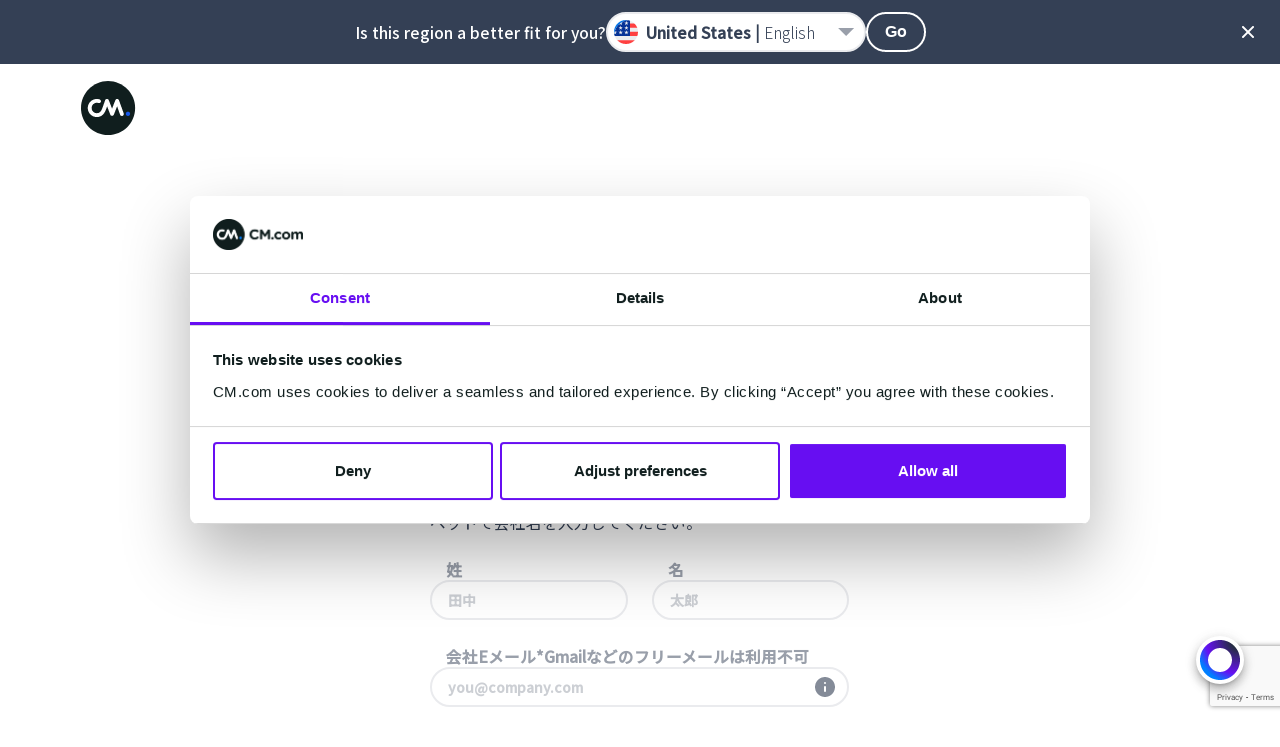

--- FILE ---
content_type: text/html; charset=UTF-8
request_url: https://www.cm.com/ja-jp/register/?product=Mobile+Marketing+Cloud
body_size: 334640
content:
<!DOCTYPE html>
<html lang="ja-JP"  class="scroll-smooth">
<head>
    <meta charset="utf-8">
    <meta http-equiv="X-UA-Compatible" content="IE=edge">
    <meta name="viewport" content="width=device-width, initial-scale=1, maximum-scale=1">
    <meta name="referrer" content="unsafe-url">
    <meta name="msapplication-config" content="none">
    <meta name="cm-no-redirect" content="IE">

    <meta name="csrf-token" content="qJsd7U9lc6wovBETLb6HPcrKPVfKK2UIZprgYub3">
    <meta name="group-hash" content="64f4248e62ad2a99">

    
    <title>Register now » Take your next step in communication - CM.com</title>
    <meta name="description" content="Try our platform within minutes by creating your own demo account, including 10 free test credits. Get started »">

    
    <meta property="og:title" content="Register now » Take your next step in communication - CM.com">
    <meta property="og:description" content="Try our platform within minutes by creating your own demo account, including 10 free test credits. Get started »">
        <meta property="og:locale" content="ja_JP">
        <meta property="og:locale:alternate" content="ar_AE">
    <meta property="og:locale:alternate" content="da_DK">
    <meta property="og:locale:alternate" content="de_DE">
    <meta property="og:locale:alternate" content="en_AE">
    <meta property="og:locale:alternate" content="en_DK">
    <meta property="og:locale:alternate" content="en_GB">
    <meta property="og:locale:alternate" content="en_IN">
    <meta property="og:locale:alternate" content="en_SG">
    <meta property="og:locale:alternate" content="en_US">
    <meta property="og:locale:alternate" content="en_ZA">
    <meta property="og:locale:alternate" content="es_ES">
    <meta property="og:locale:alternate" content="fr_BE">
    <meta property="og:locale:alternate" content="fr_FR">
    <meta property="og:locale:alternate" content="it_IT">
    <meta property="og:locale:alternate" content="nl_BE">
    <meta property="og:locale:alternate" content="nl_NL">
    <meta property="og:locale:alternate" content="sv_SE">
    <meta property="og:locale:alternate" content="zh_CN">
    <meta property="og:site_name" content="CM.com">
    <meta property="og:url" content="https://www.cm.com/ja-jp/register/">
    <meta property="og:type" content="website">
    <meta property="og:image:url" content="https://www.cm.com/cdn/web/opengraph/cm-default-og.jpg">
    <meta property="og:image:alt" content="CM.com">
    <meta property="og:image:type" content="image/png">
    <meta property="og:image:width" content="787">
    <meta property="og:image:height" content="787">
    <meta name="twitter:site" content="socials.x.account">
    <link rel="manifest" href="/manifest.json">

    <link rel="apple-touch-icon-precomposed" sizes="180x180" href="/apple-touch-icon.png">
    <link rel="apple-touch-icon-precomposed" sizes="152x152" href="/apple-touch-icon-152x152.png"/>
    <link rel="apple-touch-icon-precomposed" sizes="144x144" href="/apple-touch-icon-144x144.png"/>
    <link rel="apple-touch-icon-precomposed" sizes="120x120" href="/apple-touch-icon-120x120.png"/>
    <link rel="apple-touch-icon-precomposed" sizes="114x114" href="/apple-touch-icon-114x114.png"/>
    <link rel="apple-touch-icon-precomposed" sizes="76x76" href="/apple-touch-icon-76x76.png"/>
    <link rel="apple-touch-icon-precomposed" sizes="72x72" href="/apple-touch-icon-72x72.png"/>
    <link rel="apple-touch-icon-precomposed" sizes="60x60" href="/apple-touch-icon-60x60.png"/>
    <link rel="apple-touch-icon-precomposed" sizes="57x57" href="/apple-touch-icon-57x57.png"/>

    <link rel="icon" type="image/png" href="/favicon-196x196.png" sizes="196x196"/>
    <link rel="icon" type="image/png" href="/favicon-128x128.png" sizes="128x128"/>
    <link rel="icon" type="image/png" href="/favicon-96x96.png" sizes="96x96"/>
    <link rel="icon" type="image/png" href="/favicon-32x32.png" sizes="32x32"/>
    <link rel="icon" type="image/png" href="/favicon-16x16.png" sizes="16x16"/>
    <link rel="icon" href="/favicon.ico">

    <meta name="application-name" content="CM.com"/>
    <meta name="msapplication-TileColor" content="#2d89ef"/>
    <meta name="msapplication-TileImage" content="/mstile-144x144.png"/>
    <meta name="msapplication-square70x70logo" content="/mstile-70x70.png"/>
    <meta name="msapplication-square150x150logo" content="/mstile-150x150.png"/>
    <meta name="msapplication-square310x150logo" content="/mstile-310x150.png"/>
    <meta name="msapplication-square310x310logo" content="/mstile-310x310.png"/>

    <link rel="mask-icon" href="https://www.cm.com/cdn/web/safari-pinned-tab.svg" color="#ffffff">

            <link rel="preconnect" href="https://fonts.googleapis.com">
        <link rel="preconnect" href="https://fonts.gstatic.com" crossorigin>
        <link href="https://fonts.googleapis.com/css2?family=Noto+Sans+JP:wght@300;400;500&amp;display=swap" rel="stylesheet">
    
    <link rel="alternate" type="application/rss+xml" title="Inside CM.com" href="https://www.cm.com/ja-jp/feed/" />
    <link rel="canonical" href="https://www.cm.com/ja-jp/register/">
    <link rel="alternate" hreflang="x-default" href="https://www.cm.com/register/?product=Mobile%20Marketing%20Cloud"/>
<link rel="alternate" hreflang="nl-NL" href="https://www.cm.com/nl-nl/registratie/?product=Mobile%20Marketing%20Cloud"/>
<link rel="alternate" hreflang="nl-BE" href="https://www.cm.com/nl-be/registratie/?product=Mobile%20Marketing%20Cloud"/>
<link rel="alternate" hreflang="fr-BE" href="https://www.cm.com/fr-be/enregistrer/?product=Mobile%20Marketing%20Cloud"/>
<link rel="alternate" hreflang="fr-FR" href="https://www.cm.com/fr-fr/enregistrer/?product=Mobile%20Marketing%20Cloud"/>
<link rel="alternate" hreflang="de-DE" href="https://www.cm.com/de-de/registrieren/?product=Mobile%20Marketing%20Cloud"/>
<link rel="alternate" hreflang="en-ZA" href="https://www.cm.com/en-za/register/?product=Mobile%20Marketing%20Cloud"/>
<link rel="alternate" hreflang="ja-JP" href="https://www.cm.com/ja-jp/register/?product=Mobile%20Marketing%20Cloud"/>
<link rel="alternate" hreflang="zh-CN" href="https://www.cm.com/zh-cn/register/?product=Mobile%20Marketing%20Cloud"/>
<link rel="alternate" hreflang="es-ES" href="https://www.cm.com/es-es/register/?product=Mobile%20Marketing%20Cloud"/>
<link rel="alternate" hreflang="it-IT" href="https://www.cm.com/it-it/register/?product=Mobile%20Marketing%20Cloud"/>
<link rel="alternate" hreflang="en-US" href="https://www.cm.com/en-us/register/?product=Mobile%20Marketing%20Cloud"/>
<link rel="alternate" hreflang="en-SG" href="https://www.cm.com/en-sg/register/?product=Mobile%20Marketing%20Cloud"/>
<link rel="alternate" hreflang="en" href="https://www.cm.com/register/?product=Mobile%20Marketing%20Cloud"/>
<link rel="alternate" hreflang="en-GB" href="https://www.cm.com/en-gb/register/?product=Mobile%20Marketing%20Cloud"/>
<link rel="alternate" hreflang="en-IN" href="https://www.cm.com/en-in/register/?product=Mobile%20Marketing%20Cloud"/>
<link rel="alternate" hreflang="en-AE" href="https://www.cm.com/en-ae/register/?product=Mobile%20Marketing%20Cloud"/>
<link rel="alternate" hreflang="da-DK" href="https://www.cm.com/da-dk/register/?product=Mobile%20Marketing%20Cloud"/>
<link rel="alternate" hreflang="ar-AE" href="https://www.cm.com/ar-ae/register/?product=Mobile%20Marketing%20Cloud"/>
<link rel="alternate" hreflang="sv-SE" href="https://www.cm.com/sv-se/register/?product=Mobile%20Marketing%20Cloud"/>
<link rel="alternate" hreflang="en-DK" href="https://www.cm.com/en-dk/register/?product=Mobile%20Marketing%20Cloud"/>


    <link rel="preload" fetchpriority="high" as="image" href="https://www.cm.com/build/assets/cm-f4ffa018.svg" type="image/svg+xml">
        <script src="https://www.google.com/recaptcha/api.js?render=6Lc7HIgUAAAAACVgwrvPV5UY2G_y9OYK72ehUndA"></script>
<script>
    grecaptcha.ready(function () {
        grecaptcha.execute('6Lc7HIgUAAAAACVgwrvPV5UY2G_y9OYK72ehUndA', {action: 'register'})
            .then(function (token) {
                axios.post('https://www.cm.com/ja-jp/ajax/register/id/', {
                    'token': token
                });
            });
    });
</script>

    <script>(function(w,d,s,l,i){w[l]=w[l]||[];w[l].push({'gtm.start': new Date().getTime(),event:'gtm.js'});var f=d.getElementsByTagName(s)[0], j=d.createElement(s),dl=l!='dataLayer'?'&l='+l:'';j.async=true;j.src= 'https://www.googletagmanager.com/gtm.js?id='+i+dl;f.parentNode.insertBefore(j,f);})(window,document,'script','dataLayer','GTM-M63J339');</script>
    <script>
!function(e,t,n,r,o,i,u,c,a,l){a=n.getElementsByTagName("head")[0],(l=n.createElement("script")).async=1,l.src=t,a.appendChild(l),r=n.cookie;try{if(i=(" "+r).match(new RegExp("[; ]_tdbu=([^\\s;]*)")))for(u in o=decodeURI(i[1]).split("||"))(c=o[u].split("~~"))[1]&&(r.indexOf(c[0]+"=")>-1||(n.cookie=c[0]+"="+c[1]+";path=/;max-age=604800;domain=."+e,n.cookie="_1=1"))}catch(e){} }("cm.com","https://two.cm.com/top.js",document)
</script>

    
    <link rel="preload" as="style" href="https://www.cm.com/build/assets/main-56a06faa.css" /><link rel="stylesheet" href="https://www.cm.com/build/assets/main-56a06faa.css" />
    
    </head>
<body
    class="group/body font-sans text-base bg-white text-black-100 min-h-[calc(100vh-var(--platformheader-height))] mt-[var(--platformheader-height)] [&:has(#region-selector:checked)]:overflow-hidden hide-header !mt-0 trigger-country-suggestion"
    >

<noscript><iframe src="https://www.googletagmanager.com/ns.html?id=GTM-M63J339" height="0" width="0" style="display:none;visibility:hidden" sandbox></iframe></noscript>

<div class="grid-container">
    <div class="col-span-12 my-4">
        <div class="s-cm-logo block relative w-10 h-10 md:w-14 md:h-14 me-4 transition-all duration-300 z-10 group-data-[scrolled=true]/body:scale-75">
    <img src="https://www.cm.com/build/assets/cm-f4ffa018.svg" alt="CM.com logo">
</div>
    </div>
</div>

<div
    id="app"
    v-cloak>

    <div class="">
        <div class="grid gap-2 justify-items-end rtl:justify-items-start fixed top-[calc(var(--platformheader-height)+4.75rem)] right-10 z-[69]">
                                </div>

        
    <section class="bg-white relative max-md:pt-12 md:pb-[22vw] md:overflow-hidden md:min-h-[calc(100vh-88px)]">
        <header class="max-md:w-full max-md:px-4 md:w-[750px] md:mx-auto md:mb-5 grid">
            <div class="grid-row">
                <div class="text-center max-md:pt-8 md:pt-24 col-span-12">
                    <h1 class="mb-4 text-xl">
                        新規アカウント申請（無料）
                    </h1>
                    <p class="text-xs text-black-50 font-light text-center">
                        既にアカウントをお持ちの方

                        <a
                            href="https://login.cm.com/ja-jp"
                            class="ms-2 text-blue-100 font-semibold">ログイン</a>
                    </p>
                </div>
            </div>
        </header>
                    <s-register-ja-jp
                :agreements="[{&quot;name&quot;:&quot;agreement_privacy&quot;,&quot;label&quot;:&quot;&lt;a href=\&quot;https:\/\/www.cm.com\/ja-jp\/app\/legal\/companies\/\&quot; target=\&quot;_blank\&quot; class=\&quot;s-input__checkbox-link\&quot;&gt;\u5229\u7528\u898f\u7d04&lt;\/a&gt; \u3068 &lt;a href=\&quot;https:\/\/www.cm.com\/ja-jp\/app\/legal\/cmcom-japan-kk\/privacy-policy\/\&quot; target=\&quot;_blank\&quot; class=\&quot;s-input__checkbox-link\&quot;&gt;\u30d7\u30e9\u30a4\u30d0\u30b7\u30fc\u30dd\u30ea\u30b7\u30fc&lt;\/a&gt; \u306b\u540c\u610f\u3059\u308b&quot;,&quot;required&quot;:true}]"
                url="https://www.cm.com/ja-jp/ajax/register/"
                token="eyJ0eXAiOiJKV1QiLCJhbGciOiJIUzI1NiJ9.eyJTZXNzaW9uSUQiOiI2MzdjMGI5Yi1kNDZkLTRjMDgtYjZlMy1iYTI5ZWU0ZmFiYmYiLCJFeHBpcmVzSW4iOjB9._9ld7GIp60riKn4tKuppr7CnmDWJEgcyOQj8bfzknu0"
                autocomplete-url="https://www.cm.com/ja-jp/ajax/organization/search/"
                default-country="US"
                :email-disabled="false"
                :translation="{
    &quot;almost_there&quot;: &quot;もう少しで完了です！&quot;,
    &quot;block&quot;: {
        &quot;privacy_policy&quot;: {
            &quot;label&quot;: &quot;:プライバシーポリシーに同意します。&quot;,
            &quot;link_policy&quot;: &quot;プライバシーポリシー&quot;
        }
    },
    &quot;block_cta_value&quot;: &quot;お問い合わせへ&quot;,
    &quot;block_title&quot;: &quot;お問い合わせへ&quot;,
    &quot;blog&quot;: {
        &quot;accept&quot;: &quot;月刊ニュースレターの配信を希望します&quot;,
        &quot;email&quot;: {
            &quot;label&quot;: &quot;Eメール&quot;,
            &quot;placeholder&quot;: &quot;you@company.com&quot;
        },
        &quot;subscribe_btn&quot;: &quot;購読&quot;
    },
    &quot;defaults&quot;: {
        &quot;address_line1&quot;: {
            &quot;label&quot;: &quot;Street + house number&quot;,
            &quot;placeholder&quot;: &quot;Street + house number&quot;
        },
        &quot;address_line2&quot;: {
            &quot;label&quot;: &quot;For the attention of&quot;,
            &quot;placeholder&quot;: &quot;For the attention of&quot;
        },
        &quot;bank_holder&quot;: {
            &quot;label&quot;: &quot;口座名義人&quot;,
            &quot;placeholder&quot;: &quot;口座名義人の氏名を入力してください。&quot;
        },
        &quot;bank_name&quot;: {
            &quot;label&quot;: &quot;銀行名&quot;,
            &quot;placeholder&quot;: &quot;利用されている銀行名を入力ください。&quot;
        },
        &quot;bic&quot;: {
            &quot;label&quot;: &quot;銀行識別コード（BIC）&quot;,
            &quot;placeholder&quot;: &quot;BIC&quot;
        },
        &quot;button&quot;: &quot;送信する&quot;,
        &quot;city&quot;: {
            &quot;label&quot;: &quot;市&quot;,
            &quot;placeholder&quot;: &quot;市&quot;
        },
        &quot;company_name&quot;: {
            &quot;explanation&quot;: &quot;【重要】本サービスは法人向けサービスです。法人名をアルファベットで検索し、一致する法人を選択してください。リストにない場合は「リストなし」を選択かアルファベットで会社名を入力してください。&quot;,
            &quot;label&quot;: &quot;アルファベットで会社名を検索&quot;,
            &quot;not_listed&quot;: &quot;リストなし&quot;,
            &quot;placeholder&quot;: &quot;CM.com Japan&quot;,
            &quot;search_text&quot;: &quot;アルファベットで会社を検索し選択&quot;,
            &quot;searching_text&quot;: &quot;検索&quot;
        },
        &quot;country&quot;: {
            &quot;label&quot;: &quot;国&quot;,
            &quot;placeholder&quot;: &quot;国を選択してください。&quot;
        },
        &quot;dropdown&quot;: {
            &quot;placeholder&quot;: &quot;選択をお願い致します。&quot;
        },
        &quot;email&quot;: {
            &quot;additional&quot;: &quot;会社Eメールアドレスを入力してください。&quot;,
            &quot;label&quot;: &quot;会社Eメール*Gmailなどのフリーメールは利用不可&quot;,
            &quot;placeholder&quot;: &quot;you@company.com&quot;
        },
        &quot;email_business&quot;: {
            &quot;label&quot;: &quot;法人用メールアドレス&quot;,
            &quot;placeholder&quot;: &quot;example@sample.com&quot;
        },
        &quot;first_name&quot;: {
            &quot;label&quot;: &quot;名&quot;,
            &quot;placeholder&quot;: &quot;太郎&quot;
        },
        &quot;help_message&quot;: {
            &quot;label&quot;: &quot;問い合わせ内容&quot;,
            &quot;placeholder&quot;: &quot;お問い合わせ内容と月間配信予定通数、利用用途などをご記入ください。&quot;
        },
        &quot;iban&quot;: {
            &quot;label&quot;: &quot;国際銀行口座番号（IBAN）&quot;,
            &quot;placeholder&quot;: &quot;IBANを入力してください。&quot;
        },
        &quot;industry&quot;: {
            &quot;label&quot;: &quot;業種・業界&quot;,
            &quot;placeholder&quot;: &quot;業種・業界を選択してください。&quot;
        },
        &quot;job_title&quot;: {
            &quot;label&quot;: &quot;職業&quot;,
            &quot;placeholder&quot;: &quot;カスタマーサービス、開発、マーケティング＆セールス&quot;
        },
        &quot;key_industry&quot;: {
            &quot;label&quot;: &quot;業界・業種&quot;,
            &quot;placeholder&quot;: &quot;業種・業界の選択をお願いします。&quot;
        },
        &quot;key_product&quot;: {
            &quot;label&quot;: &quot;問い合わせるサービス&quot;,
            &quot;placeholder&quot;: &quot;サービスを選択してください。&quot;
        },
        &quot;last_name&quot;: {
            &quot;label&quot;: &quot;姓&quot;,
            &quot;placeholder&quot;: &quot;田中&quot;
        },
        &quot;mobile_phone_number&quot;: {
            &quot;explanation&quot;: &quot;本人確認を行うために、現在お使いの携帯電話番号を入力し、送信ボタンをクリックしてください。&quot;,
            &quot;label&quot;: &quot;携帯電話番号&quot;,
            &quot;placeholder&quot;: &quot;携帯電話番号を入力してください。&quot;
        },
        &quot;name&quot;: {
            &quot;label&quot;: &quot;氏名&quot;
        },
        &quot;otp&quot;: {
            &quot;explanation&quot;: &quot;認証コードを入力してください。&quot;,
            &quot;label&quot;: &quot;認証コードを入力&quot;
        },
        &quot;phone_number&quot;: {
            &quot;label&quot;: &quot;電話番号&quot;,
            &quot;placeholder&quot;: &quot;電話番号を入力してください。&quot;
        },
        &quot;privacy_policy&quot;: {
            &quot;label&quot;: &quot;{policy}に同意します。&quot;,
            &quot;policy&quot;: &quot;プライバシーポリシー&quot;
        },
        &quot;product&quot;: {
            &quot;label&quot;: &quot;製品サービス&quot;,
            &quot;no_results&quot;: &quot;該当する結果はありませんでした。&quot;,
            &quot;placeholder&quot;: &quot;サービスを選択してください。&quot;
        },
        &quot;salutation&quot;: {
            &quot;label&quot;: &quot;挨拶&quot;,
            &quot;placeholder&quot;: &quot;挨拶&quot;
        },
        &quot;street_address&quot;: {
            &quot;label&quot;: &quot;番地&quot;,
            &quot;placeholder&quot;: &quot;番地以下を入力してください。&quot;
        },
        &quot;sub_area_1&quot;: {
            &quot;label&quot;: &quot;Sub-area line 1&quot;,
            &quot;placeholder&quot;: &quot;Sub-area line 1&quot;
        },
        &quot;sub_area_2&quot;: {
            &quot;label&quot;: &quot;Sub-area line 2&quot;,
            &quot;placeholder&quot;: &quot;Sub-area line 2&quot;
        },
        &quot;terms&quot;: {
            &quot;privacy&quot;: {
                &quot;label&quot;: &quot;{terms} と {policy} に同意する&quot;
            }
        },
        &quot;terms_policy&quot;: {
            &quot;policy&quot;: &quot;利用規約&quot;
        },
        &quot;thank-you&quot;: &quot;&lt;p&gt;お問い合わせ頂きありがとうございます。内容を確認し、担当からご連絡させて頂きます。&lt;/p&gt;&quot;,
        &quot;zip_code&quot;: {
            &quot;label&quot;: &quot;郵便番号&quot;,
            &quot;placeholder&quot;: &quot;郵便番号を入力してください。&quot;
        }
    },
    &quot;hang_in_there&quot;: &quot;頑張って&quot;,
    &quot;logged_in_title&quot;: &quot;こんにちは {name} さん&quot;,
    &quot;option&quot;: {
        &quot;key_industry&quot;: {
            &quot;industry_charities&quot;: &quot;Charities&quot;,
            &quot;industry_financial_services&quot;: &quot;Financial Services&quot;,
            &quot;industry_government_education&quot;: &quot;Government &amp; Education&quot;,
            &quot;industry_healthcare&quot;: &quot;Healthcare&quot;,
            &quot;industry_leisure_travel&quot;: &quot;Leisure &amp; Travel&quot;,
            &quot;industry_logistics_transport&quot;: &quot;Logistics &amp; Transport&quot;,
            &quot;industry_professional_services&quot;: &quot;Professional Services&quot;,
            &quot;industry_retaile_commerce&quot;: &quot;Retail &amp; E-commerce&quot;,
            &quot;industry_technology_media&quot;: &quot;Technology &amp; Media&quot;,
            &quot;industry_utilities_telco&quot;: &quot;Utility &amp; Telecommunications&quot;,
            &quot;no_key_industry&quot;: &quot;Other&quot;
        },
        &quot;key_product&quot;: {
            &quot;MailSMS&quot;: &quot;Mail SMS&quot;,
            &quot;caic&quot;: &quot;Conversational AI Cloud&quot;,
            &quot;channels&quot;: &quot;Other Channels&quot;,
            &quot;halo&quot;: &quot;HALO&quot;,
            &quot;mmc&quot;: &quot;Mobile Marketing Cloud&quot;,
            &quot;msc&quot;: &quot;Mobile Service Cloud&quot;,
            &quot;other&quot;: &quot;Other&quot;,
            &quot;otp&quot;: &quot;One Time Password&quot;,
            &quot;payments&quot;: &quot;Payments&quot;,
            &quot;sign&quot;: &quot;Sign&quot;,
            &quot;sms&quot;: &quot;SMS&quot;,
            &quot;ticketing&quot;: &quot;Ticketing&quot;,
            &quot;voice&quot;: &quot;Voice&quot;,
            &quot;whatsapp&quot;: &quot;WhatsApp&quot;
        }
    },
    &quot;prefilled&quot;: &quot;CM.comに登録した情報を反映しています。&quot;,
    &quot;preparing_account&quot;: &quot;アカウントの準備&quot;,
    &quot;product&quot;: {
        &quot;groups&quot;: {
            &quot;communication_channels&quot;: &quot;SMS/＋メッセージ/音声/WhatsAppなど&quot;,
            &quot;other_products&quot;: &quot;電子署名CMサイン/SMS認証&quot;,
            &quot;payments&quot;: &quot;ペイメント(欧州のみ)&quot;,
            &quot;solutions&quot;: &quot;MMC/LP広告作成ツール/メール配信システム/CDP&quot;
        }
    },
    &quot;register&quot;: {
        &quot;call_otp&quot;: &quot;再送する&quot;,
        &quot;company&quot;: {
            &quot;label&quot;: &quot;会社名・屋号&quot;,
            &quot;placeholder&quot;: &quot;会社名・屋号を入力してください。&quot;
        },
        &quot;contact_support&quot;: &quot;問い合わせへ&quot;,
        &quot;contact_support_question&quot;: &quot;新規登録中に、以下のエラーコードが表示されました。{error}.&quot;,
        &quot;continue&quot;: &quot;次へ&quot;,
        &quot;email&quot;: {
            &quot;change&quot;: &quot;&lt;a href=\&quot;{url}\&quot;&gt;変更&lt;/a&gt;&quot;,
            &quot;resend_otp&quot;: &quot;再送&quot;,
            &quot;resend_otp_text&quot;: &quot;メールが届いていない場合、迷惑メールを確認するか、&#039;再送信&#039;をクリックしてください。&quot;,
            &quot;verify_description&quot;: &quot;こんにちは {name} さん、&lt;br&gt;以下のEメールにお送りしたメールに記載されている6桁のコードを入力してください&lt;br&gt;&lt;br&gt;{email}&quot;,
            &quot;verify_title&quot;: &quot;Eメール認証&quot;
        },
        &quot;error_body&quot;: &quot;再度お試しください。ご質問がありましたら\&quot;サポートに連絡する\&quot;をクリックする、またはお電話でお問合せください。&quot;,
        &quot;error_code&quot;: &quot;エラーコード:&quot;,
        &quot;error_title&quot;: &quot;手続きを進めることができません。&quot;,
        &quot;has_account&quot;: &quot;既にアカウントをお持ちの方&quot;,
        &quot;logged_in_body&quot;: &quot;既にCMアカウントをお持ちのようです。数秒以内に自動的に &lt;a href=\&quot;{redirectToUrl}\&quot; rel=\&quot;noopener\&quot;&gt;{redirectTo}&lt;/a&gt;へリダイレクトします&quot;,
        &quot;logged_in_body_to_app&quot;: &quot;:ログイン&quot;,
        &quot;logged_in_body_to_platform&quot;: &quot;管理画面へ&quot;,
        &quot;phone&quot;: {
            &quot;popover&quot;: &quot;お使いの携帯電話番号宛にSMSを送信します。尚、電話番号は管理画面で変更できます。&quot;,
            &quot;resend_otp_text&quot;: &quot;認証コードが届かない場合は\&quot;再送\&quot;をクリックしてください。&quot;,
            &quot;send_voice_otp&quot;: &quot;パスワードを音声で取得する&quot;
        },
        &quot;reseller&quot;: {
            &quot;thanks_body_to&quot;: &quot;新規アカウント申請&quot;
        },
        &quot;resend_otp&quot;: &quot;再送&quot;,
        &quot;send_otp&quot;: &quot;送信&quot;,
        &quot;sending_otp&quot;: &quot;送信中&quot;,
        &quot;sign_in&quot;: &quot;ログイン&quot;,
        &quot;thanks_body&quot;: &quot;無事にアカウントが発行されましたできました。数秒以内に自動的に &lt;a href=\&quot;{redirectToUrl}\&quot; rel=\&quot;noopener\&quot;&gt;{redirectTo}&lt;/a&gt;へリダイレクトします&quot;,
        &quot;thanks_body_to_app&quot;: &quot;:ログイン&quot;,
        &quot;thanks_body_to_platform&quot;: &quot;管理画面へ&quot;,
        &quot;thanks_title&quot;: &quot;ご登録頂き誠にありがとうございました。&quot;,
        &quot;title&quot;: &quot;新規アカウント申請（無料）&quot;,
        &quot;title_app&quot;: &quot;:ログイン&quot;,
        &quot;try_again&quot;: &quot;再度お試しください。&quot;,
        &quot;verify_description&quot;: &quot;６桁の認証コードをSMSで受信するための携帯電話番号を入力してください。&quot;,
        &quot;verify_otp&quot;: &quot;認証&quot;,
        &quot;verify_title&quot;: &quot;携帯電話番号認証&quot;
    },
    &quot;sending&quot;: &quot;少々お待ちください...&quot;,
    &quot;submit_failed&quot;: &quot;何か問題が発生しました。もう一度お試しください。&quot;,
    &quot;technical_issue&quot;: &quot;We ran into an issue loading the form. Please try again&quot;
}"
                country-selector-url="https://www.cm.com/ja-jp/ajax/country/"
                compliance-url="https://www.cm.com/ja-jp/about/security-compliance/">
            </s-register-ja-jp>
        
        <div class="relative bg-gradient-to-b from-white/50 to-[#e6eefb] md:absolute md:left-0 md:right-0 md:bottom-0">
    <div class="max-md:max-w-xs max-md:max-h-80 max-md:px-5 max-md:pt-8 max-md:mb-8 text-center z-10 mx-auto -mb-[1vw] md:w-1/5 md:max-w-sm">
        <svg viewBox="0 0 286 318" version="1.1" xmlns="http://www.w3.org/2000/svg" xmlns:xlink="http://www.w3.org/1999/xlink" class="w-full min-h-full md:h-[17vw]">
    <defs>
        <linearGradient x1="50%" y1="100%" x2="50%" y2="3.061617e-15%" id="linearGradient-1">
            <stop stop-color="#84ABF0" offset="0%"></stop>
            <stop stop-color="#C2D5F8" offset="100%"></stop>
        </linearGradient>
        <rect id="path-2" x="113" y="209" width="110" height="109"></rect>
        <pattern id="pattern-3" width="258" height="258" x="-145" y="-49" patternUnits="userSpaceOnUse">
            <use xlink:href="#image-4"></use>
        </pattern>
        <image id="image-4" width="258" height="258" xlink:href="[data-uri]"></image>
        <rect id="path-5" x="75" y="209" width="110" height="109"></rect>
        <pattern id="pattern-6" width="512" height="512" x="-437" y="-303" patternUnits="userSpaceOnUse">
            <use xlink:href="#image-7"></use>
        </pattern>
        <image id="image-7" width="512" height="512" xlink:href="[data-uri]"></image>
        <polygon id="path-8" points="136.688477 175 247 175 223.311523 209 113 209"></polygon>
        <pattern id="pattern-9" width="258" height="258" x="-145" y="-83" patternUnits="userSpaceOnUse">
            <use xlink:href="#image-10"></use>
        </pattern>
        <image id="image-10" width="258" height="258" xlink:href="[data-uri]"></image>
        <linearGradient x1="53.1763261%" y1="100%" x2="53.1763261%" y2="0%" id="linearGradient-11">
            <stop stop-color="#71F79F" offset="0%"></stop>
            <stop stop-color="#FFFFFF" stop-opacity="0" offset="100%"></stop>
        </linearGradient>
        <path d="M8.80833333,5.83333333 L5.19225,5.83333333 L5.19225,4.08333333 C5.19225,3.08583333 6.0025,2.275 7,2.275 C7.9975,2.275 8.80833333,3.08583333 8.80833333,4.08333333 L8.80833333,5.83333333 Z M7,10.5 C6.356,10.5 5.83333333,9.97733333 5.83333333,9.33333333 C5.83333333,8.68933333 6.356,8.16666667 7,8.16666667 C7.64458333,8.16666667 8.16666667,8.68933333 8.16666667,9.33333333 C8.16666667,9.97733333 7.64458333,10.5 7,10.5 Z M10.5,5.83333333 L9.91666667,5.83333333 L9.91666667,4.08333333 C9.91666667,2.47333333 8.61,1.16666667 7,1.16666667 C5.39058333,1.16666667 4.08333333,2.47333333 4.08333333,4.08333333 L4.08333333,5.83333333 L3.5,5.83333333 C2.85891667,5.83333333 2.33333333,6.35833333 2.33333333,7 L2.33333333,11.6666667 C2.33333333,12.3083333 2.85891667,12.8333333 3.5,12.8333333 L10.5,12.8333333 C11.1416667,12.8333333 11.6666667,12.3083333 11.6666667,11.6666667 L11.6666667,7 C11.6666667,6.35833333 11.1416667,5.83333333 10.5,5.83333333 Z" id="path-12"></path>
        <path d="M18.580786,37 C8.28273213,37 0,28.7172679 0,18.580786 C0,8.28273213 8.28273213,0 18.580786,0 C28.7172679,0 37,8.28273213 37,18.580786 C37,28.7172679 28.7172679,37 18.580786,37 Z M18.2873563,28.9195402 C24.1593494,28.9195402 28.9195402,24.1593494 28.9195402,18.2873563 C28.9195402,12.4153633 24.1593494,7.65517241 18.2873563,7.65517241 C12.4153633,7.65517241 7.65517241,12.4153633 7.65517241,18.2873563 C7.65517241,24.1593494 12.4153633,28.9195402 18.2873563,28.9195402 Z" id="path-14"></path>
        <path d="M11.6666667,4.0845 L11.6666667,5.25 L2.33333333,5.25 L2.33333333,4.0845 C2.33333333,3.76308333 2.59641667,3.5 2.91783333,3.5 L11.0821667,3.5 C11.4035833,3.5 11.6666667,3.76308333 11.6666667,4.0845 Z M11.6666667,9.91433333 C11.6666667,10.2363333 11.403,10.5 11.081,10.5 L2.919,10.5 C2.597,10.5 2.33333333,10.2363333 2.33333333,9.91433333 L2.33333333,7 L11.6666667,7 L11.6666667,9.91433333 Z M11.1434167,2.33333333 L2.85658333,2.33333333 C1.92733333,2.33333333 1.16666667,3.094 1.16666667,4.02383333 L1.16666667,9.97675 C1.16666667,10.906 1.92733333,11.6666667 2.85658333,11.6666667 L11.1434167,11.6666667 C12.0726667,11.6666667 12.8333333,10.906 12.8333333,9.97675 L12.8333333,4.02383333 C12.8333333,3.094 12.0726667,2.33333333 11.1434167,2.33333333 Z" id="path-16"></path>
        <path d="M16.7569209,43.1007224 L12.2951198,46.3401355 C11.8482038,46.6646112 11.2228672,46.5653536 10.8983915,46.1184375 C10.7744545,45.9477331 10.7076752,45.7422073 10.7076047,45.5312562 L10.7067934,43.1007224 L8,43.1007224 C3.581722,43.1007224 5.41083001e-16,39.5190004 0,35.1007224 L0,8 C-5.41083001e-16,3.581722 3.581722,-7.65539184e-17 8,-8.8817842e-16 L82.2795031,0 C86.6977811,-8.11624501e-16 90.2795031,3.581722 90.2795031,8 L90.2795031,35.1007224 C90.2795031,39.5190004 86.6977811,43.1007224 82.2795031,43.1007224 L16.7569209,43.1007224 Z" id="path-18"></path>
        <filter x="-11.1%" y="-21.5%" width="122.2%" height="143.0%" filterUnits="objectBoundingBox" id="filter-19">
            <feMorphology radius="2" operator="erode" in="SourceAlpha" result="shadowSpreadOuter1"></feMorphology>
            <feOffset dx="0" dy="0" in="shadowSpreadOuter1" result="shadowOffsetOuter1"></feOffset>
            <feGaussianBlur stdDeviation="4" in="shadowOffsetOuter1" result="shadowBlurOuter1"></feGaussianBlur>
            <feColorMatrix values="0 0 0 0 0.062745098   0 0 0 0 0.117647059   0 0 0 0 0.117647059  0 0 0 0.25 0" type="matrix" in="shadowBlurOuter1"></feColorMatrix>
        </filter>
        <path d="M2.4825375,4.04625 C3.0221625,5.1075 3.8925375,5.97375 4.9537875,6.5175 L5.7787875,5.6925 C5.8800375,5.59125 6.0300375,5.5575 6.1612875,5.6025 C6.5812875,5.74125 7.0350375,5.81625 7.5000375,5.81625 C7.7062875,5.81625 7.8750375,5.985 7.8750375,6.19125 L7.8750375,7.5 C7.8750375,7.70625 7.7062875,7.875 7.5000375,7.875 C3.9787875,7.875 1.1250375,5.02125 1.1250375,1.5 C1.1250375,1.29375 1.2937875,1.125 1.5000375,1.125 L2.8125375,1.125 C3.0187875,1.125 3.1875375,1.29375 3.1875375,1.5 C3.1875375,1.96875 3.2625375,2.41875 3.4012875,2.83875 C3.4425375,2.97 3.4121625,3.11625 3.3075375,3.22125 L2.4825375,4.04625 Z" id="path-20"></path>
        <path d="M75.6177321,46.5160432 L75.6428632,49.9316054 C75.644454,50.14781 75.5759295,50.3587068 75.4475607,50.5326849 C75.1196572,50.977092 74.4935757,51.0715369 74.0491685,50.7436334 L68.3195209,46.5160432 L8,46.5160432 C3.581722,46.5160432 5.41083001e-16,42.9343212 0,38.5160432 L0,8 C-5.41083001e-16,3.581722 3.581722,-7.65539184e-17 8,-8.8817842e-16 L75.7777778,-8.8817842e-16 C80.1960558,-9.54824126e-15 83.7777778,3.581722 83.7777778,8 L83.7777778,38.5160432 C83.7777778,42.9343212 80.1960558,46.5160432 75.7777778,46.5160432 L75.6177321,46.5160432 Z" id="path-22"></path>
        <filter x="-11.9%" y="-19.6%" width="123.9%" height="139.3%" filterUnits="objectBoundingBox" id="filter-23">
            <feMorphology radius="2" operator="erode" in="SourceAlpha" result="shadowSpreadOuter1"></feMorphology>
            <feOffset dx="0" dy="0" in="shadowSpreadOuter1" result="shadowOffsetOuter1"></feOffset>
            <feGaussianBlur stdDeviation="4" in="shadowOffsetOuter1" result="shadowBlurOuter1"></feGaussianBlur>
            <feColorMatrix values="0 0 0 0 0.062745098   0 0 0 0 0.117647059   0 0 0 0 0.117647059  0 0 0 0.25 0" type="matrix" in="shadowBlurOuter1"></feColorMatrix>
        </filter>
        <linearGradient x1="50%" y1="-2.48949813e-15%" x2="50%" y2="100%" id="linearGradient-24">
            <stop stop-color="#84ABF0" offset="0%"></stop>
            <stop stop-color="#C2D5F8" offset="100%"></stop>
        </linearGradient>
        <polygon id="path-25" points="73.8652566 181 185 181 161.134743 210 50 210"></polygon>
        <pattern id="pattern-26" width="258" height="258" x="-208" y="-77" patternUnits="userSpaceOnUse">
            <use xlink:href="#image-27"></use>
        </pattern>
        <image id="image-27" width="258" height="258" xlink:href="[data-uri]"></image>
    </defs>
    <g id="v2_Registration" stroke="none" stroke-width="1" fill="none" fill-rule="evenodd">
        <g id="Register_step1" transform="translate(-577.000000, -726.000000)">
            <g id="illustration" transform="translate(0.000000, 726.000000)">
                <g id="Package" transform="translate(577.000000, 0.000000)">
                    <g id="Rectangle-Copy">
                        <use fill="#3C4859" xlink:href="#path-2"></use>
                        <use fill-opacity="0.0263813406" fill="url(#pattern-3)" xlink:href="#path-2"></use>
                        <use fill="url(#linearGradient-1)" xlink:href="#path-2"></use>
                    </g>
                    <g id="Rectangle">
                        <use fill="#E6EEFB" xlink:href="#path-5"></use>
                        <use fill-opacity="0.0251358696" fill="url(#pattern-6)" xlink:href="#path-5"></use>
                    </g>
                    <g id="Rectangle-Copy-3" transform="translate(180.000000, 192.000000) scale(-1, -1) translate(-180.000000, -192.000000) ">
                        <use fill="url(#linearGradient-1)" xlink:href="#path-8"></use>
                        <use fill-opacity="0.0251358696" fill="url(#pattern-9)" xlink:href="#path-8"></use>
                        <use fill="url(#linearGradient-1)" xlink:href="#path-8"></use>
                    </g>
                    <polygon id="Path-2" fill="url(#linearGradient-11)" fill-rule="nonzero" opacity="0.5" points="74.5687451 210 0 120 286 120 223.496146 210"></polygon>
                    <g id="Group" opacity="0.597098214" transform="translate(96.000000, 230.000000)">
                        <path d="M34,68 C52.7776815,68 68,52.7776815 68,34 C68,15.2223185 52.7776815,0 34,0 C15.2223185,0 0,15.2223185 0,34 C0,52.7776815 15.2223185,68 34,68 Z" id="Oval" fill="#C2D5F8"></path>
                        <path d="M53.323741,40.6043165 C53.323741,39.2534413 54.4187834,38.1582734 55.7695038,38.1582734 C57.1202243,38.1582734 58.2158273,39.2534413 58.2158273,40.6043165 C58.2158273,41.9551918 57.1202243,43.0503597 55.7695038,43.0503597 C54.4187834,43.0503597 53.323741,41.9551918 53.323741,40.6043165" id="Fill-20" fill="#FFFFFF"></path>
                        <path d="M21.7133244,44.028777 C16.2143661,44.028777 11.7410072,39.5300915 11.7410072,34 C11.7410072,28.4699085 16.2143661,23.971223 21.7133244,23.971223 C22.7792931,23.971223 23.8294414,24.140198 24.8343106,24.4726619 C25.9373754,24.8380429 26.5374602,26.0340349 26.1741361,27.1433449 C25.8108121,28.2526549 24.6220988,28.8555885 23.5184884,28.4902075 C22.9391339,28.2981904 22.3314117,28.2010846 21.7133244,28.2010846 C18.5339664,28.2010846 15.9470557,30.8026416 15.9470557,34 C15.9470557,37.1973584 18.5339664,39.7989154 21.7133244,39.7989154 C24.6542852,39.7989154 26.3476152,38.2347992 27.7529045,34.2194481 L30.8788005,25.3811769 C31.1733875,24.5483715 31.9518611,23.9876816 32.8307124,23.9750634 C33.7019264,23.964091 34.5033123,24.5011901 34.8208116,25.3252176 L38.4513243,34.7417345 L42.0998395,25.3224745 C42.4146112,24.5088708 43.1936303,23.9750634 44.0588434,23.9750634 C44.0686629,23.9750634 44.0784825,23.9750634 44.0888476,23.9750634 C44.9660624,23.9876816 45.7439904,24.5467256 46.039123,25.3778852 L51.2434942,40.0112314 C51.6346404,41.1106662 51.0651054,42.321471 49.9718601,42.7148316 C48.8780693,43.1081923 47.6746267,42.5354328 47.2834805,41.4354494 L43.975377,32.1335941 L40.4065095,41.3482188 C40.0917377,42.1601766 39.3138097,42.6950813 38.44696,42.6950813 L38.4453234,42.6950813 C37.5779282,42.6945327 36.7994547,42.1585308 36.4863195,41.344927 L32.9452741,32.1604765 L31.717828,35.6304992 C30.4571046,39.2321907 28.045855,44.028777 21.7133244,44.028777" id="Fill-22" fill="#FFFFFF"></path>
                    </g>
                    <g id="Group-5" transform="translate(166.000000, 92.000000)">
                        <rect id="Rectangle-Copy" fill="#E6EEFB" x="0.268338634" y="0" width="26.3671875" height="26.7857143" rx="13.1835937"></rect>
                        <g id="Icons/Lock-Locked" transform="translate(6.530546, 6.361607)">
                            <mask id="mask-13" fill="white">
                                <use xlink:href="#path-12"></use>
                            </mask>
                            <use fill="#84ABF0" fill-rule="evenodd" xlink:href="#path-12"></use>
                            <g id="Colors/Blue/3" mask="url(#mask-13)"></g>
                        </g>
                    </g>
                    <g id="line" transform="translate(63.000000, 149.000000)">
                        <polygon id="Line-4" fill="#FFFFFF" fill-rule="nonzero" points="0.557279236 23.1617647 0.557279236 22.1617647 49.4658735 22.1617647 49.4658735 23.1617647"></polygon>
                        <polygon id="Line-4-Copy" fill="#FFFFFF" fill-rule="nonzero" points="0.557279236 19.1029412 0.557279236 18.1029412 49.4658735 18.1029412 49.4658735 19.1029412"></polygon>
                        <polygon id="Line-4-Copy-2" fill="#FFFFFF" fill-rule="nonzero" points="0.557279236 14.3676471 0.557279236 13.3676471 49.4658735 13.3676471 49.4658735 14.3676471"></polygon>
                        <polygon id="Line-4-Copy-3" fill="#FFFFFF" fill-rule="nonzero" points="0.557279236 10.3088235 0.557279236 9.30882353 49.4658735 9.30882353 49.4658735 10.3088235"></polygon>
                        <polygon id="Line-4-Copy-4" fill="#FFFFFF" fill-rule="nonzero" points="0.557279236 5.57352941 0.557279236 4.57352941 49.4658735 4.57352941 49.4658735 5.57352941"></polygon>
                        <path d="M5.05633803,10.1470588 L5.05633803,10.1470588 C6.17646484,10.1470588 7.08450704,11.055101 7.08450704,12.1752278 L7.08450704,22.3235294 L3.02816901,22.3235294 L3.02816901,12.1752278 C3.02816901,11.055101 3.93621121,10.1470588 5.05633803,10.1470588 Z" id="Rectangle-10-Copy-5" fill="#84ABF0"></path>
                        <path d="M12.4929577,11.5 L12.4929577,11.5 C13.6130846,11.5 14.5211268,12.4080422 14.5211268,13.528169 L14.5211268,22.3235294 L10.4647887,22.3235294 L10.4647887,13.528169 C10.4647887,12.4080422 11.3728309,11.5 12.4929577,11.5 Z" id="Rectangle-10-Copy-6" fill="#84ABF0"></path>
                        <path d="M21.2816901,8.79411765 L21.2816901,8.79411765 C22.401817,8.79411765 23.3098592,9.70215984 23.3098592,10.8222867 L23.3098592,22.3235294 L19.2535211,22.3235294 L19.2535211,10.8222867 C19.2535211,9.70215984 20.1615633,8.79411765 21.2816901,8.79411765 Z" id="Rectangle-10-Copy-7" fill="#84ABF0"></path>
                        <path d="M29.3943662,4.73529412 L29.3943662,4.73529412 C30.514493,4.73529412 31.4225352,5.64333632 31.4225352,6.76346313 L31.4225352,22.3235294 L27.3661972,22.3235294 L27.3661972,6.76346313 C27.3661972,5.64333632 28.2742394,4.73529412 29.3943662,4.73529412 Z" id="Rectangle-10-Copy-8" fill="#84ABF0"></path>
                        <path d="M36.8309859,2.02941176 L36.8309859,2.02941176 C37.9511127,2.02941176 38.8591549,2.93745396 38.8591549,4.05758078 L38.8591549,22.3235294 L34.8028169,22.3235294 L34.8028169,4.05758078 C34.8028169,2.93745396 35.7108591,2.02941176 36.8309859,2.02941176 Z" id="Rectangle-10-Copy-9" fill="#84ABF0"></path>
                        <path d="M44.943662,0 L44.943662,0 C46.0637888,-2.05763958e-16 46.971831,0.908042198 46.971831,2.02816901 L46.971831,22.3235294 L42.915493,22.3235294 L42.915493,2.02816901 C42.915493,0.908042198 43.8235352,2.05763958e-16 44.943662,0 Z" id="Rectangle-10-Copy-10" fill="#84ABF0"></path>
                    </g>
                    <g id="pie" transform="translate(215.000000, 94.000000)">
                        <mask id="mask-15" fill="white">
                            <use xlink:href="#path-14"></use>
                        </mask>
                        <use id="Combined-Shape" fill="#E6EEFB" xlink:href="#path-14"></use>
                        <path d="M2.07274556,29.1823056 L21.13041,16.8061136 L12.1136533,2.92152593 C13.8606787,2.3701003 15.7227993,2.07240481 17.6554302,2.07240481 C27.6851145,2.07240481 35.8157802,10.0900895 35.8157802,19.9804048 C35.8157802,29.8707201 27.6851145,37.8884048 17.6554302,37.8884048 C11.0378398,37.8884048 5.24696197,34.3980129 2.07274556,29.1823056 Z" id="Oval" fill="#C2D5F8" mask="url(#mask-15)" transform="translate(18.944263, 19.980405) rotate(-303.000000) translate(-18.944263, -19.980405) "></path>
                        <path d="M18.4517581,7.65656216 L18.4517581,0.0027226244 C18.5581334,0.000909947107 18.6647348,1.42108547e-14 18.7715554,1.42108547e-14 C28.8030528,1.42108547e-14 37,8.28273213 37,18.580786 C37,28.7172679 28.8030528,37 18.7715554,37 C15.4956292,37 12.4257773,36.1441957 9.768,34.6461095 L14.1032876,28.0695168 C15.3850344,28.6166826 16.7961314,28.9195402 18.278,28.9195402 C24.152929,28.9195402 28.9155,24.1593494 28.9155,18.2873563 C28.9155,12.4733634 24.2465481,7.74931759 18.4517581,7.65656216 Z" id="Combined-Shape" fill="#84ABF0" mask="url(#mask-15)"></path>
                    </g>
                    <g id="Group-6" transform="translate(122.000000, 104.000000)">
                        <rect id="Rectangle" fill="#E6EEFB" x="0" y="0" width="27" height="27" rx="13.5"></rect>
                        <g id="Icons/Creditcard" transform="translate(6.319149, 6.319149)">
                            <mask id="mask-17" fill="white">
                                <use xlink:href="#path-16"></use>
                            </mask>
                            <use fill="#84ABF0" fill-rule="evenodd" xlink:href="#path-16"></use>
                            <g id="Colors/Blue/3" mask="url(#mask-17)"></g>
                        </g>
                    </g>
                    <g id="6SMS" transform="translate(169.000000, 145.000000)">
                        <g id="Combined-Shape">
                            <use fill="black" fill-opacity="1" filter="url(#filter-19)" xlink:href="#path-18"></use>
                            <use fill="#FFFFFF" fill-rule="evenodd" xlink:href="#path-18"></use>
                        </g>
                        <rect id="Rectangle-3-Copy" fill="#CDD1D5" fill-rule="nonzero" opacity="0.5" x="20.6521739" y="4.6741573" width="61.3664596" height="3.79775281"></rect>
                        <rect id="Rectangle-3-Copy-2" fill="#CDD1D5" fill-rule="nonzero" opacity="0.5" x="20.6521739" y="13.1460674" width="43.9596273" height="3.79775281"></rect>
                        <rect id="Rectangle-3-Copy-4" fill="#CDD1D5" fill-rule="nonzero" opacity="0.5" x="20.6521739" y="28.3370787" width="22.1273292" height="3.79775281"></rect>
                        <g id="Icons/Phone" transform="translate(7.965839, 6.426966)">
                            <mask id="mask-21" fill="white">
                                <use xlink:href="#path-20"></use>
                            </mask>
                            <use fill="#1657EA" fill-rule="evenodd" xlink:href="#path-20"></use>
                            <g id="Colors/Blue/2" mask="url(#mask-21)"></g>
                        </g>
                        <path d="M13.9637553,29.4079503 L11.7292721,27.6130674 C11.5139845,27.4401344 11.1992694,27.4744695 11.0263363,27.6897571 C10.9550215,27.7785383 10.9161491,27.8890035 10.9161491,28.0028802 L10.9161491,31.592646 C10.9161491,31.8687883 11.1400067,32.092646 11.4161491,32.092646 C11.5300258,32.092646 11.6404909,32.0537735 11.7292721,31.9824587 L13.9637553,30.1875758 C14.1790429,30.0146427 14.2133781,29.6999276 14.040445,29.48464 C14.017738,29.4563717 13.9920236,29.4306573 13.9637553,29.4079503 Z" id="Shape" fill="#1657EA"></path>
                        <g id="iconmonstr-sound-wave-2" transform="translate(62.841615, 23.955056)" fill="#1657EA" fill-rule="nonzero" stroke="#1657EA" stroke-width="0.2">
                            <path d="M13.2910966,6.79213483 L12.1640042,3.99786517 C12.1081573,3.85983146 11.9870347,3.77438202 11.8470548,3.77438202 C11.7331851,3.77438202 11.5888534,3.83573034 11.5250284,4.00882022 L10.5415424,6.68477528 L9.18380944,0.287752809 C9.13884179,0.0752247191 8.97492745,0 8.84872791,0 C8.70149512,0 8.53830607,0.0956741573 8.50566826,0.309662921 L7.32417952,8.03735955 L6.12165752,2.94837079 C6.07306345,2.74241573 5.91059968,2.66938202 5.78585071,2.66938202 C5.66472817,2.66938202 5.51459424,2.73657303 5.45729676,2.92426966 L4.40345812,6.3955618 L3.62740351,4.54780899 C3.5708313,4.41269663 3.44970876,4.3294382 3.31117939,4.3294382 C3.19948555,4.3294382 3.09794569,4.38494382 3.03194479,4.48207865 L2.12026195,5.80033708 L2.05716218,5.84269663 L0.0439258668,5.84269663 L0.0439258668,6.57303371 L2.2740223,6.57303371 C2.38426557,6.57303371 2.48870656,6.51898876 2.55398218,6.42258427 L3.24155206,5.4344382 L4.14090506,7.57359551 C4.19820255,7.71016854 4.31569867,7.79196629 4.45495333,7.79196629 C4.6079884,7.79196629 4.73781435,7.69117978 4.78495786,7.53634831 L5.74523477,4.37252809 L7.06090118,9.94426966 C7.11022054,10.1509551 7.26543146,10.2247191 7.39453213,10.2247191 C7.54176492,10.2247191 7.70495398,10.1290449 7.73759179,9.91432584 L8.9016737,2.3005618 L10.115075,8.01910112 C10.1571415,8.21775281 10.3159788,8.30758427 10.4537829,8.30758427 C10.6002904,8.30758427 10.7192371,8.21994382 10.7736335,8.07314607 L11.8615605,5.11601124 L12.8958164,7.67949438 C12.9516633,7.81752809 13.0735112,7.90297753 13.2134911,7.90297753 C13.3237344,7.90297753 13.4252742,7.84820225 13.4905499,7.75252809 L14.3217261,6.59640449 L14.3848259,6.56280899 L16.5795373,6.56280899 C16.7768147,6.56280899 16.9363774,6.40213483 16.9363774,6.20348315 C16.9363774,6.00483146 16.7768147,5.84269663 16.5795373,5.84269663 L14.1701416,5.84269663 C14.0606236,5.84269663 13.9569079,5.89893258 13.8923576,5.9938764 L13.2910966,6.79213483 Z" id="Shape"></path>
                        </g>
                        <path d="M50.5934818,29.7977528 L62.8416149,29.7977528 L62.8416149,30.6741573 L50.5934818,30.6741573 C50.3514693,30.6741573 50.1552795,30.4779675 50.1552795,30.2359551 L50.1552795,30.2359551 C50.1552795,29.9939426 50.3514693,29.7977528 50.5934818,29.7977528 Z" id="Rectangle-2" fill="#1657EA"></path>
                    </g>
                    <g id="Group-3" transform="translate(8.000000, 95.000000)">
                        <g id="Combined-Shape">
                            <use fill="black" fill-opacity="1" filter="url(#filter-23)" xlink:href="#path-22"></use>
                            <use fill="#FFFFFF" fill-rule="evenodd" xlink:href="#path-22"></use>
                        </g>
                        <rect id="Rectangle-3" fill="#CDD1D5" fill-rule="nonzero" opacity="0.5" x="8.2020202" y="16.1597938" width="67.3737374" height="4.11340206"></rect>
                        <rect id="Rectangle-3-Copy" fill="#CDD1D5" fill-rule="nonzero" opacity="0.5" x="8.2020202" y="25.2680412" width="67.3737374" height="4.11340206"></rect>
                        <rect id="Rectangle-3-Copy-2" fill="#CDD1D5" fill-rule="nonzero" opacity="0.5" x="8.2020202" y="34.6701031" width="35.7373737" height="4.11340206"></rect>
                        <rect id="Rectangle-3-Copy-3" fill="#CDD1D5" fill-rule="nonzero" opacity="0.5" x="8.2020202" y="6.75773196" width="18.1616162" height="4.11340206"></rect>
                    </g>
                    <g id="Rectangle" transform="translate(117.500000, 195.500000) scale(1, -1) translate(-117.500000, -195.500000) ">
                        <use fill="#C2D5F8" xlink:href="#path-25"></use>
                        <use fill-opacity="0.03" fill="url(#pattern-26)" xlink:href="#path-25"></use>
                        <use fill-opacity="0.3" fill="url(#linearGradient-24)" xlink:href="#path-25"></use>
                    </g>
                    <path d="M61.653972,87 C79.0193009,82.9905622 87.7019654,76.1815815 87.7019654,66.573058 C87.7019654,52.1602727 81.50145,48.7845113 77.6052752,51.8914446 C73.7091004,54.9983778 73.3529664,63.4290681 83.088887,69.687067 C92.8248076,75.945066 102.553992,66.573058 106.462196,57.2310307 C109.067665,51.0030126 109.734768,43.4038711 108.463503,34.4336061" id="Path-4" stroke="#C2D5F8" stroke-width="2" stroke-linecap="round" stroke-linejoin="round" stroke-dasharray="2,6" fill-rule="nonzero" transform="translate(85.371394, 60.716803) scale(-1, 1) rotate(-14.000000) translate(-85.371394, -60.716803) "></path>
                    <g id="Group-2" transform="translate(60.048691, 0.476566)">
                        <polygon id="Path-4" fill="#84ABF0" points="7.88253242 15.2903989 11.010239 23.6475973 11.8928881 17.0437589 26.2751081 4.76508381 24.6546533 4.37918468"></polygon>
                        <path d="M1.34626752,10.1597848 C-0.403936676,10.8781611 -0.383062681,11.8647096 1.03476329,12.2905345 L7.6116774,14.3741508 L22.8256084,4.66794426 C23.5337185,4.22099067 24.198475,4.46640882 23.6669909,4.96049569 L11.3111916,16.189595 L10.8664149,22.8240115 L10.8664149,23.0499262 C11.5311714,23.0499262 11.8201959,22.736246 12.1959278,22.3770579 C12.4335703,22.144642 13.8321279,20.7712756 15.3912548,19.2353805 L22.0275795,24.1925021 C23.2462997,24.8637451 24.1326416,24.5289362 24.4409345,23.0499262 L28.8035994,2.24789376 C29.2483761,0.432449567 28.117969,-0.37369217 26.9442082,0.164277416 L1.34626752,10.1597848 Z" id="Fill-1" fill="#C2D5F8"></path>
                        <path d="M10.9348306,15.7650648 L14.8892279,18.8894625 C12.867571,21.032673 11.7278046,22.2111757 11.4699287,22.4249705 C11.2120528,22.6387652 10.892091,22.7543618 10.5100432,22.7717603 L10.9348306,15.7650648 Z" id="Path-5" fill="#1657EA"></path>
                    </g>
                </g>
            </g>
        </g>
    </g>
</svg>
    </div>
    <div class="max-md:hidden text-center w-4/5 mx-auto -mb-[1.6vw] h-[4.4vw]">
        <svg class="w-full h-auto max-h-full" viewBox="0 0 1068 47" version="1.1" xmlns="http://www.w3.org/2000/svg">
            <defs>
                <radialGradient cx="49.7763954%" cy="-31.6529486%" fx="49.7763954%" fy="-31.6529486%" r="95.0592585%"
                                gradientTransform="translate(0.497764,-0.316529),scale(0.044555,1.000000),rotate(-90.000000),scale(1.000000,5.521445),translate(-0.497764,0.316529)"
                                id="radialGradient-1">
                    <stop stop-color="#84ABF0" offset="0%"></stop>
                    <stop stop-color="#C2D5F8" offset="100%"></stop>
                </radialGradient>
            </defs>
            <g id="v2_Registration" stroke="none" stroke-width="1" fill="none" fill-rule="evenodd">
                <g id="Register_step1" transform="translate(-186.000000, -1043.000000)" fill="url(#radialGradient-1)" fill-rule="nonzero">
                    <g id="illustration" transform="translate(0.000000, 726.000000)">
                        <path d="M1258.66183,365 L181.338168,365 C349.295439,333 528.849383,317 720,317 C911.150617,317 1090.70456,333 1258.66183,365 Z" id="Combined-Shape"></path>
                    </g>
                </g>
            </g>
        </svg>
    </div>
    <div class="max-md:grid max-md:grid-cols-2 md:absolute md:left-0 md:right-0 md:mx-12 md:bottom-[22.5%] md:flex md:justify-between">
        <div class="max-md:grid max-md:content-between max-md:justify-center md:inline-flex md:w-2/5 md:h-12">
            <div class="max-md:py-6 md:w-1/3 md:max-h-full md:grid md:place-content-center md:content-stretch">
                <svg width="63px" height="41px" viewBox="0 0 63 41" version="1.1" xmlns="http://www.w3.org/2000/svg" xmlns:xlink="http://www.w3.org/1999/xlink" class="w-auto max-w-full h-full min-h-full">
    <g id="v2_Registration" stroke="none" stroke-width="1" fill="none" fill-rule="evenodd">
        <g id="Register_step1" transform="translate(-291.000000, -962.000000)">
            <g id="illustration" transform="translate(0.000000, 726.000000)">
                <g id="Logos" transform="translate(87.000000, 211.000000)">
                    <g id="takeaway" transform="translate(160.000000, 0.000000)">
                        <rect id="Bound-Copy" x="0" y="0" width="150" height="90"></rect>
                        <g id="Takeaway-logo" transform="translate(44.000000, 25.000000)" fill="#CDD1D5" fill-rule="nonzero">
                            <path d="M44.4676408,12.6008302 C43.5903948,11.0855405 42.6333992,9.72975495 41.6764036,8.5334736 C41.5966539,8.45372152 41.5169043,8.29421734 41.4371547,8.21446525 C40.9586569,7.57644853 41.0384065,7.09793599 41.0384065,7.09793599 C40.7194079,3.9078524 40.4004094,2.47231478 40.4004094,2.07355433 C40.3206598,1.5950418 40.1611605,1.19628135 39.5231634,1.11652926 C38.964916,1.03677717 38.2471692,0.957025077 37.3699233,0.957025077 C36.6521765,0.957025077 36.5724269,1.67479389 36.5724269,1.67479389 L36.5724269,2.87107523 C36.5724269,2.95082732 36.5724269,3.03057941 36.4129276,3.1103315 C36.333178,3.1103315 36.333178,3.1103315 36.2534284,3.03057941 C34.1799378,1.35578553 32.7444444,0.478512539 32.5849451,0.398760449 C32.186197,0 31.7076991,0 31.7076991,0 C31.7076991,0 31.308951,0 30.9899524,0.239256269 C30.5912043,0.478512539 24.0517341,4.22686076 19.0275071,12.5210781 C19.0275071,12.5210781 18.7085086,12.9198385 18.9477575,13.3983511 C19.1870064,13.7971115 19.5857546,13.7971115 19.5857546,13.7971115 C19.5857546,13.7971115 21.3402465,14.0363678 21.6592451,14.0363678 C22.0579933,14.0363678 22.0579933,14.3553762 22.0579933,14.3553762 C22.0579933,14.3553762 21.9782436,19.6190141 22.6959903,25.2016604 C22.6959903,25.2016604 22.77574,25.8396771 23.4137371,25.8396771 C23.652986,25.8396771 24.530232,25.759925 26.922721,25.759925 C27.0822203,25.759925 27.0822203,25.6801729 27.0822203,25.6004208 C26.8429714,23.2078581 26.7632218,21.2140559 26.7632218,21.0545517 C26.7632218,20.8950475 26.6037225,20.8950475 26.6037225,20.8950475 C25.0884794,20.0177745 25.168229,18.4227327 25.168229,18.4227327 C25.168229,13.7173594 25.4872276,10.1285154 25.4872276,10.1285154 C25.4872276,10.1285154 25.4872276,9.65000286 25.9657254,9.65000286 C26.3644736,9.65000286 26.3644736,10.2082675 26.3644736,10.2082675 C26.2049743,12.2020697 26.1252247,15.8706659 26.1252247,15.8706659 C26.1252247,15.8706659 26.1252247,16.5884347 26.7632218,16.5884347 C27.4012188,16.5884347 27.4012188,15.8706659 27.4012188,15.8706659 C27.4012188,12.9995906 27.6404677,10.2082675 27.6404677,10.2082675 C27.6404677,10.2082675 27.6404677,9.72975495 28.1189656,9.72975495 C28.5177137,9.72975495 28.5177137,10.2880196 28.5177137,10.2880196 C28.3582145,12.7603344 28.2784648,15.950418 28.2784648,15.950418 C28.2784648,15.950418 28.2784648,16.6681868 28.9164619,16.6681868 C29.554459,16.6681868 29.554459,15.950418 29.554459,15.950418 C29.554459,13.5578553 29.7937079,10.2880196 29.7937079,10.2880196 C29.7937079,10.2880196 29.7937079,9.80950704 30.2722057,9.80950704 C30.6709539,9.80950704 30.6709539,10.2880196 30.6709539,10.2880196 C30.431705,12.8400865 30.431705,16.7479389 30.431705,18.4227327 C30.431705,20.0975266 29.2354604,20.8152954 29.0759612,20.8950475 C28.9164619,20.9747996 28.9962115,21.1343038 28.9962115,21.1343038 C29.0759612,22.6495935 29.1557108,24.4041395 29.3152101,25.6801729 C29.3152101,25.759925 29.3949597,25.8396771 29.4747094,25.8396771 L34.8976846,25.8396771 C34.9774342,25.8396771 35.0571838,25.759925 35.0571838,25.6801729 C35.2964327,23.4471144 35.3761824,21.8520726 35.3761824,21.6925684 C35.3761824,21.5330642 35.2166831,21.5330642 35.2166831,21.5330642 C34.8976846,21.5330642 34.2596875,21.3735601 33.6216904,21.293808 C33.0634429,21.2140559 32.9836933,20.4962871 32.9836933,20.4962871 C32.5051955,13.5578553 36.1736787,9.17149032 36.1736787,9.17149032 C36.1736787,9.17149032 36.4926773,8.69297778 37.0509247,8.85248196 C37.5294225,9.01198614 37.5294225,9.57025077 37.5294225,9.57025077 C38.0079203,15.3921533 37.5294225,22.8888498 37.210424,25.6004208 C37.210424,25.759925 37.2901736,25.8396771 37.3699233,25.8396771 C38.964916,25.9194292 39.6826627,25.9194292 39.842162,25.9194292 C40.480159,25.8396771 40.5599087,25.2814125 40.5599087,25.2814125 C41.357405,19.8582704 41.1979058,14.4351282 41.1979058,14.4351282 C41.1979058,14.4351282 41.1979058,14.1161199 41.5966539,14.0363678 C41.9156525,14.0363678 43.6701445,13.7971115 43.6701445,13.7971115 C43.6701445,13.7971115 44.0688926,13.7971115 44.3081415,13.3983511 C44.7068897,12.9995906 44.4676408,12.6008302 44.4676408,12.6008302" id="Shape"></path>
                            <g id="Group" transform="translate(0.000000, 29.692548)">
                                <path d="M5.88321298,2.03774247 L5.88321298,1.01925535 C5.88321298,0.880370741 5.79200038,0.787781003 5.65518147,0.787781003 L0.228031511,0.787781003 C0.0912126043,0.787781003 0,0.880370741 0,1.01925535 L0,2.03774247 C0,2.17662707 0.0912126043,2.26921681 0.228031511,2.26921681 L2.0066773,2.26921681 C2.0522836,2.26921681 2.1434962,2.31551168 2.1434962,2.40810142 L2.1434962,8.14866518 C2.1434962,8.28754979 2.23470881,8.38013953 2.37152771,8.38013953 L3.55729157,8.38013953 C3.69411048,8.38013953 3.78532308,8.28754979 3.78532308,8.14866518 L3.78532308,2.36180655 C3.78532308,2.31551168 3.83092938,2.26921681 3.87653568,2.26921681 L5.65518147,2.26921681 C5.74639407,2.26921681 5.83760668,2.17662707 5.88321298,2.03774247" id="Shape"></path>
                                <path d="M8.93883523,3.42658854 C8.75641002,3.19511419 8.52837851,3.00993472 8.20913439,2.91734498 C7.88989028,2.77846037 7.52503986,2.7321655 7.06897684,2.7321655 C6.65852012,2.7321655 6.2480634,2.77846037 5.83760668,2.91734498 C5.51836256,3.00993472 5.24472475,3.19511419 4.97108694,3.38029367 C4.87987433,3.47288341 4.87987433,3.61176802 4.97108694,3.70435775 L5.47275626,4.21360131 C5.56396886,4.30619105 5.70078777,4.30619105 5.79200038,4.21360131 L6.2024571,3.9358321 C6.43048861,3.84324236 6.65852012,3.75065262 6.93215793,3.75065262 C7.20579574,3.75065262 7.43382725,3.84324236 7.66185876,3.98212697 C7.84428397,4.12101157 7.93549658,4.39878079 7.98110288,4.86172948 C7.98110288,4.90802435 7.93549658,4.95431922 7.84428397,4.95431922 L7.25140205,4.95431922 C6.97776423,4.95431922 6.74973272,5.00061409 6.47609491,5.00061409 C6.2024571,5.04690896 5.97442558,5.09320382 5.74639407,5.18579356 C5.51836256,5.2783833 5.29033105,5.37097304 5.10790584,5.50985765 C4.92548063,5.64874225 4.78866173,5.83392173 4.65184282,6.01910121 C4.56063022,6.20428068 4.46941761,6.4820499 4.46941761,6.75981911 C4.46941761,7.03758833 4.51502391,7.26906267 4.60623652,7.45424215 C4.69744912,7.63942162 4.83426803,7.8246011 5.01669324,7.96348571 C5.19911845,8.10237031 5.38154366,8.19496005 5.60957517,8.28754979 C5.83760668,8.33384466 6.06563819,8.38013953 6.2936697,8.38013953 C6.61291381,8.38013953 6.93215793,8.33384466 7.20579574,8.19496005 C7.43382725,8.10237031 7.61625246,7.96348571 7.79867767,7.77830623 L7.88989028,7.77830623 L7.93549658,7.8246011 L7.93549658,8.00978058 C7.93549658,8.14866518 8.02670918,8.24125492 8.16352809,8.24125492 L9.16686674,8.24125492 C9.30368564,8.24125492 9.39489825,8.14866518 9.39489825,8.00978058 L9.39489825,5.60244738 C9.39489825,5.18579356 9.34929194,4.49137053 9.30368564,4.16730644 C9.25807934,3.9358321 9.12126043,3.65806288 8.93883523,3.42658854 Z M7.98110288,6.43575503 C7.98110288,6.6209345 7.93549658,6.75981911 7.88989028,6.85240885 C7.84428397,6.99129346 7.75307137,7.08388319 7.61625246,7.13017806 C7.52503986,7.2227678 7.38822095,7.26906267 7.25140205,7.31535754 C7.11458314,7.36165241 6.97776423,7.36165241 6.79533902,7.36165241 C6.61291381,7.36165241 6.43048861,7.31535754 6.2936697,7.2227678 C6.11124449,7.13017806 6.06563819,6.99129346 6.06563819,6.80611398 C6.06563819,6.6209345 6.11124449,6.4820499 6.2480634,6.38946016 C6.3848823,6.29687042 6.52170121,6.20428068 6.65852012,6.15798581 C6.84094533,6.11169094 6.97776423,6.06539608 7.16018944,6.06539608 L7.88989028,6.06539608 C7.93549658,6.06539608 7.98110288,6.11169094 7.98110288,6.20428068 L7.98110288,6.43575503 Z M24.6274032,3.42658854 C24.444978,3.19511419 24.2169465,3.00993472 23.8977023,2.91734498 C23.5784582,2.77846037 23.2136078,2.7321655 22.7575448,2.7321655 C22.3470881,2.7321655 21.9366313,2.77846037 21.5261746,2.91734498 C21.2069305,3.00993472 20.9332927,3.19511419 20.6596549,3.38029367 C20.5684423,3.47288341 20.5684423,3.61176802 20.6596549,3.70435775 L21.1613242,4.21360131 C21.2525368,4.30619105 21.3893557,4.30619105 21.4805683,4.21360131 L21.891025,3.9358321 C22.1190566,3.84324236 22.3470881,3.75065262 22.6207259,3.75065262 C22.8943637,3.75065262 23.1223952,3.84324236 23.3504267,3.98212697 C23.5328519,4.12101157 23.6240645,4.39878079 23.6696708,4.86172948 C23.6696708,4.90802435 23.6240645,4.95431922 23.5328519,4.95431922 L22.93997,4.95431922 C22.6663322,4.95431922 22.4383007,5.00061409 22.1646629,5.00061409 C21.891025,5.04690896 21.6629935,5.09320382 21.434962,5.18579356 C21.2069305,5.2783833 20.978899,5.37097304 20.7964738,5.50985765 C20.6140486,5.64874225 20.4772297,5.83392173 20.3404108,6.01910121 C20.2491982,6.20428068 20.1579856,6.4820499 20.1579856,6.75981911 C20.1579856,7.03758833 20.2035919,7.26906267 20.2948045,7.45424215 C20.3860171,7.63942162 20.522836,7.8246011 20.7052612,7.96348571 C20.8876864,8.10237031 21.0701116,8.19496005 21.2981431,8.28754979 C21.5261746,8.33384466 21.7542061,8.38013953 21.9822376,8.38013953 C22.3014818,8.38013953 22.6207259,8.33384466 22.8943637,8.19496005 C23.1223952,8.10237031 23.3048204,7.96348571 23.4872456,7.77830623 L23.5784582,7.77830623 L23.6240645,7.8246011 L23.6240645,8.00978058 C23.6240645,8.14866518 23.7152771,8.24125492 23.852096,8.24125492 L24.8554347,8.24125492 C24.9922536,8.24125492 25.0834662,8.14866518 25.0834662,8.00978058 L25.0834662,5.60244738 C25.0834662,5.18579356 25.0378599,4.49137053 24.9922536,4.16730644 C24.9466473,3.9358321 24.8098284,3.65806288 24.6274032,3.42658854 Z M23.6696708,6.43575503 C23.6696708,6.6209345 23.6240645,6.75981911 23.5784582,6.85240885 C23.5328519,6.99129346 23.4416393,7.08388319 23.3048204,7.13017806 C23.2136078,7.2227678 23.0767889,7.26906267 22.93997,7.31535754 C22.8031511,7.36165241 22.6663322,7.36165241 22.483907,7.36165241 C22.3014818,7.36165241 22.1190566,7.31535754 21.9822376,7.2227678 C21.7998124,7.13017806 21.7542061,6.99129346 21.7542061,6.80611398 C21.7542061,6.6209345 21.7998124,6.4820499 21.9366313,6.38946016 C22.0734503,6.29687042 22.2102692,6.20428068 22.3470881,6.15798581 C22.5295133,6.11169094 22.6663322,6.06539608 22.8487574,6.06539608 L23.5784582,6.06539608 C23.6240645,6.06539608 23.6696708,6.11169094 23.6696708,6.20428068 L23.6696708,6.43575503 Z M38.1724749,3.42658854 C37.9900497,3.19511419 37.7620182,3.00993472 37.4427741,2.91734498 C37.12353,2.77846037 36.7586795,2.7321655 36.3026165,2.7321655 C35.8921598,2.7321655 35.4817031,2.77846037 35.0712464,2.91734498 C34.7520023,3.00993472 34.4783644,3.19511419 34.2047266,3.38029367 C34.113514,3.47288341 34.113514,3.61176802 34.2047266,3.70435775 L34.706396,4.21360131 C34.7976086,4.30619105 34.9344275,4.30619105 35.0256401,4.21360131 L35.4360968,3.9358321 C35.6641283,3.84324236 35.8921598,3.75065262 36.1657976,3.75065262 C36.4394354,3.75065262 36.6674669,3.84324236 36.8954985,3.98212697 C37.0779237,4.12101157 37.1691363,4.39878079 37.2147426,4.86172948 C37.2147426,4.90802435 37.1691363,4.95431922 37.0779237,4.95431922 L36.4850417,4.95431922 C36.2114039,4.95431922 35.9833724,5.00061409 35.7097346,5.00061409 C35.4360968,5.04690896 35.2080653,5.09320382 34.9800338,5.18579356 C34.7520023,5.2783833 34.5239707,5.37097304 34.3415455,5.50985765 C34.1591203,5.64874225 34.0223014,5.83392173 33.8854825,6.01910121 C33.7942699,6.20428068 33.7030573,6.4820499 33.7030573,6.75981911 C33.7030573,7.03758833 33.7486636,7.26906267 33.8398762,7.45424215 C33.9310888,7.63942162 34.0679077,7.8246011 34.2503329,7.96348571 C34.4327581,8.10237031 34.6151833,8.19496005 34.8432149,8.28754979 C35.0712464,8.33384466 35.2992779,8.38013953 35.5273094,8.38013953 C35.8465535,8.38013953 36.1657976,8.33384466 36.4394354,8.19496005 C36.6674669,8.10237031 36.8498922,7.96348571 37.0323174,7.77830623 L37.12353,7.77830623 L37.1691363,7.8246011 L37.1691363,8.00978058 C37.1691363,8.14866518 37.2603489,8.24125492 37.3971678,8.24125492 L38.4005064,8.24125492 C38.5373253,8.24125492 38.6285379,8.14866518 38.6285379,8.00978058 L38.6285379,5.60244738 C38.6285379,5.18579356 38.5829316,4.49137053 38.5373253,4.16730644 C38.491719,3.9358321 38.3549001,3.65806288 38.1724749,3.42658854 Z M37.2147426,6.43575503 C37.2147426,6.6209345 37.1691363,6.75981911 37.12353,6.85240885 C37.0779237,6.99129346 36.9867111,7.08388319 36.8498922,7.13017806 C36.7586795,7.2227678 36.6218606,7.26906267 36.4850417,7.31535754 C36.3482228,7.36165241 36.2114039,7.36165241 36.0289787,7.36165241 C35.8465535,7.36165241 35.6641283,7.31535754 35.5273094,7.2227678 C35.3448842,7.13017806 35.2992779,6.99129346 35.2992779,6.80611398 C35.2992779,6.6209345 35.3448842,6.4820499 35.4817031,6.38946016 C35.618522,6.29687042 35.7553409,6.20428068 35.8921598,6.15798581 C36.074585,6.11169094 36.2114039,6.06539608 36.3938291,6.06539608 L37.12353,6.06539608 C37.1691363,6.06539608 37.2147426,6.11169094 37.2147426,6.20428068 L37.2147426,6.43575503 Z M19.473891,3.47288341 C19.2458595,3.24140906 19.017828,3.05622959 18.6985839,2.91734498 C18.3793398,2.77846037 18.0600957,2.7321655 17.6952452,2.7321655 C17.2847885,2.7321655 16.9199381,2.77846037 16.600694,2.91734498 C16.2358436,3.05622959 15.9622058,3.24140906 15.6885679,3.47288341 C15.4149301,3.70435775 15.2325049,3.98212697 15.095686,4.35248592 C14.9588671,4.67655 14.8676545,5.23208843 14.8676545,5.64874225 C14.8676545,6.06539608 14.9588671,6.57463963 15.095686,6.94499859 C15.2325049,7.26906267 15.4605364,7.54683188 15.6885679,7.8246011 C15.9622058,8.05607544 16.2358436,8.24125492 16.600694,8.38013953 C16.9655444,8.51902413 17.3303948,8.565319 17.6952452,8.565319 C18.105702,8.565319 18.5161587,8.47272927 18.8810091,8.28754979 C19.2002532,8.14866518 19.4282847,7.96348571 19.6563162,7.73201136 C19.7475288,7.63942162 19.7475288,7.50053702 19.6563162,7.40794728 L18.9266154,6.85240885 L18.9266154,6.75981911 C18.8354028,6.71352424 18.6985839,6.71352424 18.6529776,6.80611398 C18.561765,6.89870372 18.4249461,7.03758833 18.3337335,7.08388319 C18.1513083,7.2227678 17.9232768,7.26906267 17.6952452,7.26906267 C17.3760011,7.26906267 17.1479696,7.17647293 16.9199381,6.99129346 C16.7375129,6.80611398 16.5550877,6.4820499 16.5094814,6.06539608 C16.5094814,6.01910121 16.5550877,5.97280634 16.600694,5.92651147 L19.929954,5.92651147 C20.066773,5.92651147 20.1579856,5.83392173 20.1579856,5.69503712 L20.1579856,5.41726791 C20.1579856,5.00061409 20.1123793,4.63025513 19.9755604,4.30619105 C19.8387414,3.98212697 19.6563162,3.70435775 19.473891,3.47288341 Z M18.4249461,4.86172948 L16.600694,4.86172948 C16.5550877,4.86172948 16.4638751,4.81543461 16.4638751,4.76913974 C16.4638751,4.67655 16.5094814,4.58396027 16.5550877,4.5376654 C16.600694,4.39878079 16.6919066,4.30619105 16.7831192,4.21360131 C16.8743318,4.12101157 17.0111507,4.02842184 17.1023633,3.98212697 C17.2391822,3.9358321 17.3760011,3.88953723 17.5584263,3.88953723 C17.8320641,3.88953723 18.0600957,3.98212697 18.2425209,4.16730644 C18.3793398,4.35248592 18.4705524,4.5376654 18.5161587,4.76913974 C18.5161587,4.81543461 18.4705524,4.86172948 18.4249461,4.86172948 Z" id="Shape"></path>
                                <path d="M13.590678,5.55615252 L13.5450717,5.50985765 C13.4994654,5.41726791 13.4994654,5.32467817 13.5450717,5.2783833 L15.3693238,2.96363985 C15.4149301,2.91734498 15.4149301,2.82475524 15.3693238,2.77846037 C15.3693238,2.77846037 15.3237175,2.7321655 15.2781112,2.7321655 L13.8187096,2.7321655 C13.6818907,2.7321655 13.5450717,2.82475524 13.4538591,2.91734498 L13.3626465,3.00993472 L11.9488512,4.86172948 L11.8576386,4.86172948 C11.8576386,4.86172948 11.8576386,4.81543461 11.8120323,4.81543461 L11.8120323,0.371127182 C11.8120323,0.232242575 11.7208197,0.139652837 11.5840008,0.139652837 L10.4438432,0.139652837 C10.3070243,0.139652837 10.2158117,0.232242575 10.2158117,0.371127182 L10.2158117,7.96348571 C10.2158117,8.10237031 10.3070243,8.19496005 10.4438432,8.19496005 L11.5840008,8.19496005 C11.7208197,8.19496005 11.8120323,8.10237031 11.8120323,7.96348571 L11.8120323,5.83392173 C11.8120323,5.83392173 11.8120323,5.78762686 11.8576386,5.78762686 C11.9032449,5.74133199 11.9488512,5.74133199 11.9488512,5.78762686 L11.9944575,5.83392173 L13.3626465,7.91719084 L13.4538591,8.00978058 C13.5450717,8.14866518 13.6818907,8.19496005 13.8187096,8.19496005 L15.4149301,8.19496005 C15.4605364,8.14866518 15.4605364,8.10237031 15.4605364,8.05607544 L13.590678,5.55615252 Z M34.0223014,3.10252446 C34.0679077,3.00993472 34.0679077,2.96363985 34.0679077,2.96363985 L34.0679077,2.91734498 C34.0679077,2.82475524 33.9766951,2.7321655 33.8398762,2.7321655 L32.9277502,2.7321655 C32.6997187,2.7321655 32.5172934,2.91734498 32.4716871,3.10252446 L32.4260808,3.19511419 L31.6507737,6.01910121 C31.6507737,6.01910121 31.6051674,6.06539608 31.5595611,6.06539608 C31.5139548,6.06539608 31.4683485,6.01910121 31.4683485,6.01910121 L31.4683485,5.97280634 L30.6930414,3.10252446 L30.6930414,3.05622959 C30.6474351,2.87105011 30.4650098,2.7321655 30.2369783,2.7321655 L29.279246,2.7321655 C29.0512145,2.7321655 28.8687893,2.91734498 28.823183,3.10252446 L28.823183,3.24140906 L28.1390884,6.06539608 C28.1390884,6.11169094 28.0934821,6.11169094 28.0478758,6.11169094 C28.0022695,6.11169094 28.0022695,6.11169094 27.9566632,6.06539608 L27.1357498,3.24140906 L27.0901435,3.10252446 L27.0901435,3.05622959 C27.0445372,2.87105011 26.862112,2.7321655 26.6340805,2.7321655 L25.6307418,2.7321655 C25.5395292,2.7321655 25.4483166,2.82475524 25.4027103,2.91734498 L25.4027103,2.96363985 C25.4027103,3.00993472 25.4027103,3.05622959 25.4483166,3.10252446 L27.0901435,7.87089597 L27.0901435,7.91719084 C27.1813561,8.05607544 27.318175,8.19496005 27.5006002,8.19496005 L28.4583326,8.19496005 C28.6407578,8.19496005 28.823183,8.05607544 28.8687893,7.87089597 L28.9143956,7.73201136 L29.6440964,5.00061409 C29.6440964,5.00061409 29.6897027,4.95431922 29.735309,4.95431922 C29.7809153,4.95431922 29.7809153,4.95431922 29.8265216,5.00061409 L30.6930414,7.77830623 C30.6930414,7.8246011 30.7386477,7.91719084 30.7386477,7.91719084 C30.8298603,8.05607544 30.9666792,8.19496005 31.1491044,8.19496005 L32.0612304,8.19496005 C32.2436556,8.19496005 32.3804745,8.05607544 32.4716871,7.91719084 C32.4716871,7.91719084 32.5172934,7.8246011 32.5172934,7.73201136 L34.0223014,3.10252446 Z M44.4205383,2.91734498 C44.4205383,2.87105011 44.4205383,2.87105011 44.4205383,2.91734498 C44.374932,2.77846037 44.2837194,2.7321655 44.1925068,2.7321655 L43.2347745,2.7321655 C43.0523492,2.7321655 42.869924,2.87105011 42.8243177,3.00993472 L42.8243177,3.14881932 L42.7787114,3.24140906 L41.9121917,6.11169094 L41.9121917,6.15798581 C41.9121917,6.20428068 41.8665854,6.25057555 41.7753728,6.25057555 C41.7297665,6.25057555 41.6841602,6.20428068 41.6841602,6.15798581 L40.6352152,3.24140906 L40.6352152,3.19511419 L40.5440026,3.00993472 C40.45279,2.87105011 40.3159711,2.77846037 40.1335459,2.77846037 L39.0389947,2.77846037 C38.9477821,2.77846037 38.9021758,2.87105011 38.8565694,2.91734498 L38.8565694,3.10252446 L40.908853,8.19496005 C40.908853,8.28754979 40.9544593,8.38013953 40.908853,8.51902413 L40.8632467,8.61161387 C40.8176404,8.75049848 40.7720341,8.88938309 40.7264278,8.98197283 C40.6808215,9.07456256 40.6352152,9.1671523 40.5440026,9.25974204 C40.45279,9.35233178 40.3615774,9.39862665 40.2703648,9.44492152 C40.1791522,9.49121638 39.996727,9.49121638 39.8599081,9.49121638 L39.1758136,9.49121638 C39.0389947,9.49121638 38.9477821,9.58380612 38.9477821,9.72269073 L38.9477821,10.6022932 C38.9477821,10.7411778 39.0389947,10.8337676 39.1758136,10.8337676 L40.0879396,10.8337676 C40.45279,10.8337676 40.7720341,10.7874727 41.0000657,10.7411778 C41.2280972,10.6485881 41.4105224,10.5559984 41.5929476,10.4171138 C41.7297665,10.2782292 41.8665854,10.0930497 41.957798,9.86157534 C42.0490106,9.63010099 42.1402232,9.39862665 42.2770421,9.12085743 L44.4661446,3.05622959 C44.4205383,2.96363985 44.4205383,2.91734498 44.4205383,2.91734498 Z M44.1925068,7.08388319 C44.0100816,7.08388319 43.8732627,7.13017806 43.7820501,7.26906267 C43.6908375,7.40794728 43.5996249,7.54683188 43.5996249,7.68571649 C43.5996249,7.8246011 43.6452312,7.96348571 43.7820501,8.10237031 C43.8732627,8.24125492 44.0100816,8.28754979 44.1925068,8.28754979 C44.374932,8.28754979 44.5117509,8.24125492 44.6029635,8.10237031 C44.6941761,7.96348571 44.7853887,7.8246011 44.7853887,7.68571649 C44.7853887,7.54683188 44.7397824,7.40794728 44.6029635,7.26906267 C44.5117509,7.13017806 44.374932,7.08388319 44.1925068,7.08388319 Z M53.9978618,3.3339988 C53.7698303,3.10252446 53.4961924,2.91734498 53.1769483,2.77846037 C52.8577042,2.63957577 52.4928538,2.5932809 52.1280034,2.5932809 C51.763153,2.5932809 51.3983025,2.63957577 51.0790584,2.77846037 C50.7598143,2.91734498 50.4861765,3.10252446 50.258145,3.3339988 C50.0301135,3.56547315 49.8476883,3.84324236 49.7108694,4.16730644 C49.5740505,4.49137053 49.5284442,5.13949869 49.5284442,5.50985765 C49.5284442,5.92651147 49.5740505,6.43575503 49.7108694,6.75981911 C49.8476883,7.08388319 50.0301135,7.36165241 50.258145,7.59312675 C50.4861765,7.8246011 50.7598143,8.00978058 51.0790584,8.14866518 C51.3983025,8.28754979 51.763153,8.33384466 52.1280034,8.33384466 C52.4928538,8.33384466 52.8577042,8.28754979 53.1769483,8.14866518 C53.4961924,8.00978058 53.7698303,7.8246011 53.9978618,7.59312675 C54.2258933,7.36165241 54.4083185,7.08388319 54.5451374,6.75981911 C54.6819563,6.43575503 54.7275626,5.92651147 54.7275626,5.50985765 C54.7275626,5.09320382 54.6819563,4.49137053 54.5451374,4.16730644 C54.4083185,3.84324236 54.2258933,3.56547315 53.9978618,3.3339988 Z M53.724224,6.43575503 C53.6330114,6.66722937 53.5417987,6.85240885 53.3593735,7.03758833 C53.2225546,7.2227678 53.0401294,7.36165241 52.8120979,7.45424215 C52.5840664,7.54683188 52.3560349,7.59312675 52.0823971,7.59312675 C51.8087593,7.59312675 51.5807278,7.54683188 51.3526962,7.45424215 C51.1246647,7.36165241 50.9422395,7.2227678 50.8054206,7.03758833 C50.6686017,6.85240885 50.5317828,6.66722937 50.4405702,6.43575503 C50.3493576,6.20428068 50.3037513,5.83392173 50.3037513,5.55615252 C50.3037513,5.2783833 50.3493576,4.76913974 50.4405702,4.5376654 C50.5317828,4.30619105 50.6229954,4.12101157 50.8054206,3.9358321 C50.9422395,3.75065262 51.170271,3.61176802 51.3526962,3.51917828 C51.5807278,3.42658854 51.8087593,3.38029367 52.0823971,3.38029367 C52.3560349,3.38029367 52.5840664,3.42658854 52.8120979,3.51917828 C53.0401294,3.61176802 53.2225546,3.75065262 53.3593735,3.9358321 C53.4961924,4.12101157 53.6330114,4.30619105 53.724224,4.5376654 C53.8154366,4.76913974 53.8610429,5.2783833 53.8610429,5.55615252 C53.8610429,5.78762686 53.8154366,6.20428068 53.724224,6.43575503 Z M46.1991841,3.9358321 C46.336003,3.75065262 46.5184282,3.61176802 46.7464597,3.51917828 C46.9744912,3.42658854 47.2025227,3.38029367 47.4761606,3.38029367 C47.7041921,3.38029367 47.9322236,3.42658854 48.1602551,3.51917828 C48.297074,3.61176802 48.4338929,3.70435775 48.5707118,3.84324236 C48.6619244,3.9358321 48.7987433,3.9358321 48.8899559,3.84324236 L49.2092,3.56547315 C49.3004126,3.47288341 49.3004126,3.3339988 49.2548063,3.24140906 C49.0267748,3.05622959 48.7987433,2.91734498 48.5707118,2.77846037 C48.2514677,2.63957577 47.8866173,2.5932809 47.5217669,2.5932809 C47.1569164,2.5932809 46.792066,2.63957577 46.4728219,2.77846037 C46.1535778,2.91734498 45.87994,3.10252446 45.6519085,3.3339988 C45.423877,3.56547315 45.2414518,3.84324236 45.1046328,4.16730644 C44.9678139,4.49137053 44.9222076,5.04690896 44.9222076,5.41726791 C44.9222076,5.78762686 44.9678139,6.38946016 45.1046328,6.71352424 C45.2414518,7.03758833 45.423877,7.31535754 45.6063022,7.54683188 C45.8343337,7.77830623 46.1079715,7.96348571 46.4272156,8.10237031 C46.7464597,8.24125492 47.1113101,8.28754979 47.4761606,8.28754979 C47.841011,8.28754979 48.1602551,8.24125492 48.5251055,8.10237031 C48.7987433,8.00978058 49.0267748,7.87089597 49.2092,7.63942162 C49.3004126,7.54683188 49.3004126,7.40794728 49.2092,7.31535754 L48.9355622,7.03758833 C48.8443496,6.94499859 48.7075307,6.94499859 48.6163181,7.03758833 C48.3426803,7.31535754 47.9778299,7.50053702 47.4761606,7.50053702 C47.2025227,7.50053702 46.9744912,7.45424215 46.792066,7.36165241 C46.5640345,7.26906267 46.4272156,7.13017806 46.2447904,6.94499859 C46.1079715,6.75981911 45.9711526,6.57463963 45.9255463,6.34316529 C45.8343337,6.11169094 45.7887274,5.64874225 45.7887274,5.41726791 C45.7887274,5.13949869 45.8343337,4.72284487 45.87994,4.49137053 C45.9255463,4.30619105 46.0623652,4.07471671 46.1991841,3.9358321 Z M62.6630592,3.84324236 C62.6174529,3.56547315 62.480634,3.38029367 62.3438151,3.19511419 C62.2069962,3.00993472 61.9789646,2.87105011 61.7509331,2.77846037 C61.5229016,2.68587063 61.2036575,2.63957577 60.8388071,2.63957577 C60.4739567,2.63957577 60.1547126,2.7321655 59.8810747,2.87105011 C59.6986495,3.00993472 59.5162243,3.19511419 59.3337991,3.42658854 C59.3337991,3.42658854 59.3337991,3.47288341 59.2881928,3.47288341 L59.2425865,3.51917828 C59.1969802,3.51917828 59.1969802,3.51917828 59.1513739,3.47288341 L59.1513739,3.42658854 C59.1057676,3.38029367 59.1057676,3.3339988 59.0601613,3.28770393 C59.014555,3.19511419 58.8777361,3.05622959 58.7865235,2.96363985 C58.6497046,2.87105011 58.5128857,2.77846037 58.3304605,2.7321655 C58.1480353,2.68587063 57.9200038,2.63957577 57.6463659,2.63957577 C57.4183344,2.63957577 57.2359092,2.68587063 57.053484,2.7321655 C56.8710588,2.77846037 56.7342399,2.87105011 56.597421,2.96363985 C56.4606021,3.05622959 56.3237832,3.14881932 56.2325706,3.28770393 C56.1869643,3.3339988 56.1869643,3.38029367 56.141358,3.42658854 L56.0957517,3.47288341 C56.0501454,3.47288341 56.0045391,3.42658854 56.0045391,3.42658854 L56.0045391,3.05622959 C56.0045391,2.91734498 55.9133265,2.82475524 55.7765076,2.82475524 L55.4572634,2.82475524 C55.3204445,2.82475524 55.2292319,2.91734498 55.2292319,3.05622959 L55.2292319,8.05607544 C55.2292319,8.19496005 55.3204445,8.28754979 55.4572634,8.28754979 L55.8221139,8.28754979 C55.9589328,8.28754979 56.0501454,8.19496005 56.0501454,8.05607544 L56.0501454,5.41726791 C56.0501454,5.13949869 56.0957517,4.86172948 56.141358,4.63025513 C56.1869643,4.39878079 56.2781769,4.16730644 56.4149958,4.02842184 C56.5518147,3.84324236 56.6886336,3.70435775 56.8710588,3.61176802 C57.053484,3.51917828 57.2815155,3.47288341 57.5551533,3.47288341 C57.8743975,3.47288341 58.1480353,3.61176802 58.2848542,3.84324236 C58.4216731,4.07471671 58.5128857,4.49137053 58.5128857,5.04690896 L58.5128857,8.10237031 C58.5128857,8.24125492 58.6040983,8.33384466 58.7409172,8.33384466 L59.1057676,8.33384466 C59.2425865,8.33384466 59.3337991,8.24125492 59.3337991,8.10237031 L59.3337991,5.00061409 C59.3337991,4.76913974 59.3794054,4.58396027 59.4250117,4.39878079 C59.470618,4.21360131 59.6074369,4.07471671 59.6986495,3.9358321 C59.8354684,3.79694749 59.9722874,3.70435775 60.1091063,3.61176802 C60.2459252,3.51917828 60.4283504,3.51917828 60.6107756,3.51917828 C60.8388071,3.51917828 61.0668386,3.56547315 61.2036575,3.65806288 C61.3404764,3.75065262 61.4772953,3.84324236 61.5685079,3.98212697 C61.6597205,4.12101157 61.7053268,4.25989618 61.7509331,4.44507566 C61.7965394,4.63025513 61.7965394,4.76913974 61.7965394,4.95431922 L61.7965394,8.14866518 C61.7965394,8.28754979 61.887752,8.38013953 62.024571,8.38013953 L62.3894214,8.38013953 C62.5262403,8.38013953 62.6174529,8.28754979 62.6174529,8.14866518 L62.6174529,4.90802435 C62.7542718,4.39878079 62.7086655,4.07471671 62.6630592,3.84324236 Z" id="Shape"></path>
                            </g>
                        </g>
                    </g>
                </g>
            </g>
        </g>
    </g>
</svg>
            </div>
            <div class="max-md:py-6 md:w-1/3 md:max-h-full md:grid md:place-content-center md:content-stretch">
                <svg xmlns="http://www.w3.org/2000/svg" xmlns:xlink="http://www.w3.org/1999/xlink" width="56px" height="60px" viewBox="0 0 66 70" version="1.1" class="w-auto max-w-full h-full min-h-full">
    <g id="Page-1" stroke="none" stroke-width="1" fill="none" fill-rule="evenodd">
        <g id="albert-heijn" transform="translate(-94, 185)" fill-rule="nonzero">
            <g transform="translate(70, 120)">
                <path fill="#CDD1D5" d="M44.8-276.3c-2.5,0-2.8,2.7-2.8,9.2c0,6.5,0.4,9,2.8,9c3.3,0,8.4-8.3,8.4-8.3S48.1-276.3,44.8-276.3z"></path>
                <path fill="#CDD1D5" d="M89.1-272.2L73-302c-1.7-3.1-5.6-4.3-8.6-2.6l-29.3,16.3c-1.3,0.8-2.6,2.1-3.1,3.9l-7.9,27.3
			c-0.9,3.3,0.9,6.7,4.1,7.7l46.2,13.1c3.2,1,6.6-0.9,7.5-4.2l7.6-26.8C90.1-268.7,89.8-270.6,89.1-272.2z M76.5-252.6h-5.5l0-20.8
			c0-2.9-2.3-2.9-2.3-2.9c-1.9,0-5.3,4.6-9,9.8v13.9l-5.5,0l0-6.4c0,0-3.7,6.4-9.1,6.4c-6.2,0-8.3-4.3-8.3-14.5c0-9.8,1.4-15,8-15
			c5.1,0,9.4,7.4,9.4,7.4l0-4.7l5.6-7.5c0,0,0,12.3,0,12.2c2.6-3.7,5-7.5,9.4-7.5c4.9,0,7.5,4.1,7.5,7.5
			C76.6-274.6,76.5-252.6,76.5-252.6z"></path>
            </g>
        </g>
    </g>
</svg>
            </div>
            <div class="max-md:py-6 md:w-1/3 md:max-h-full md:grid md:place-content-center md:content-stretch">
                <svg width="55px" height="34px" viewBox="0 0 55 34" version="1.1" xmlns="http://www.w3.org/2000/svg" xmlns:xlink="http://www.w3.org/1999/xlink" class="w-auto max-w-full h-full min-h-full">
    <g id="v2_Registration" stroke="none" stroke-width="1" fill="none" fill-rule="evenodd">
        <g id="Register_step1" transform="translate(-454.000000, -966.000000)">
            <g id="illustration" transform="translate(0.000000, 726.000000)">
                <g id="Logos" transform="translate(87.000000, 211.000000)">
                    <g id="parkmobile" transform="translate(320.000000, 0.000000)">
                        <rect id="Bound-Copy-2" x="0" y="0" width="150" height="90"></rect>
                        <g id="Logos/Parkmobile/Full" transform="translate(47.000000, 29.000000)" fill="#CDD1D5" fill-rule="nonzero">
                            <g transform="translate(0.500000, 0.333333)" id="Group">
                                <g>
                                    <path d="M22.184228,27.8995787 C22.184228,27.4307976 22.5251597,27.0472494 23.0081463,27.0472494 C23.4485163,27.0472494 23.7184207,27.3313592 23.8320646,27.5728524 C24.1019688,27.1608933 24.6559828,26.947811 25.2384079,26.947811 C25.7071889,26.947811 26.3606415,27.1182768 26.7583951,27.6154689 C27.1419433,27.3171536 27.6391354,26.947811 28.3494098,26.947811 C29.4858488,26.947811 30.3950001,27.530236 30.3950001,28.8797574 L30.3950001,31.9197318 C30.3950001,32.3885129 30.0540683,32.7720612 29.5710817,32.7720612 C29.0880951,32.7720612 28.7471634,32.3885129 28.7471634,31.9197318 L28.7471634,29.3201275 C28.7471634,28.8087299 28.4630537,28.3257433 27.9232451,28.3257433 C27.3834366,28.3257433 27.0993268,28.7945245 27.0993268,29.3201275 L27.0993268,31.9197318 C27.0993268,32.3885129 26.7583951,32.7720612 26.2754086,32.7720612 C25.7924219,32.7720612 25.4514902,32.3885129 25.4514902,31.9197318 L25.4514902,29.3201275 C25.4514902,28.8087299 25.1673804,28.3257433 24.6275719,28.3257433 C24.0877633,28.3257433 23.8036536,28.7945245 23.8036536,29.3201275 L23.8036536,31.9197318 C23.8036536,32.3885129 23.4627219,32.7720612 22.9797353,32.7720612 C22.4967487,32.7720612 22.155817,32.3885129 22.155817,31.9197318 L22.155817,27.8995787 L22.184228,27.8995787 Z M33.9605776,26.947811 C32.2985355,26.947811 31.1905074,28.2689214 31.1905074,29.916758 C31.1905074,31.5645946 32.2985355,32.8857051 33.9605776,32.8857051 C35.6226197,32.8857051 36.7306478,31.5645946 36.7306478,29.916758 C36.7306478,28.2547158 35.6226197,26.947811 33.9605776,26.947811 Z M33.9605776,31.2946903 C33.2360977,31.2946903 32.838344,30.6696489 32.838344,29.9025525 C32.838344,29.1496616 33.2360977,28.5104146 33.9605776,28.5104146 C34.6850575,28.5104146 35.0828112,29.1354562 35.0828112,29.9025525 C35.0828112,30.6696489 34.6850575,31.2946903 33.9605776,31.2946903 Z M40.4951022,26.947811 C39.7848277,26.947811 39.4296905,27.1750988 39.1313752,27.4165921 L39.1313752,25.4704402 C39.1313752,25.0016591 38.7904435,24.618111 38.307457,24.618111 C37.8244704,24.618111 37.4835387,25.0016591 37.4835387,25.4704402 L37.4835387,31.9339373 C37.4835387,32.4027184 37.8244704,32.7862666 38.307457,32.7862666 C38.7052106,32.7862666 38.9609094,32.5163623 39.0745533,32.2606635 C39.443896,32.7152392 39.8700606,32.8857051 40.4808966,32.8857051 C41.915651,32.8857051 43.0094736,31.5645946 43.0094736,29.916758 C43.023679,28.2547158 41.9298564,26.947811 40.4951022,26.947811 Z M40.2678143,31.2946903 C39.5433344,31.2946903 39.1455808,30.6696489 39.1455808,29.9025525 C39.1455808,29.1496616 39.5433344,28.5104146 40.2678143,28.5104146 C40.9922942,28.5104146 41.3900479,29.1354562 41.3900479,29.9025525 C41.3900479,30.6696489 40.9922942,31.2946903 40.2678143,31.2946903 Z M44.6146937,24.6039054 C45.1545023,24.6039054 45.5948723,25.0300701 45.5948723,25.5840841 C45.5948723,26.1380981 45.1545023,26.5642627 44.6146937,26.5642627 C44.0748851,26.5642627 43.634515,26.1380981 43.634515,25.5840841 C43.634515,25.0442756 44.0890906,24.6039054 44.6146937,24.6039054 Z M43.8049809,27.8995787 C43.8049809,27.4307976 44.1459126,27.0472494 44.6288992,27.0472494 C45.1118858,27.0472494 45.4528175,27.4307976 45.4528175,27.8995787 L45.4528175,31.9197318 C45.4528175,32.3885129 45.1118858,32.7720612 44.6288992,32.7720612 C44.1459126,32.7720612 43.8049809,32.3885129 43.8049809,31.9197318 L43.8049809,27.8995787 Z M46.4045852,25.4562347 C46.4045852,24.9874537 46.7455169,24.6039054 47.2285035,24.6039054 C47.7114901,24.6039054 48.0524218,24.9874537 48.0524218,25.4562347 L48.0524218,31.9197318 C48.0524218,32.3885129 47.7114901,32.7720612 47.2285035,32.7720612 C46.7455169,32.7720612 46.4045852,32.3885129 46.4045852,31.9197318 L46.4045852,25.4562347 Z M53.5783567,30.8543203 C53.1948085,30.8543203 52.711822,31.3657178 51.8879036,31.3657178 C50.8366975,31.3657178 50.5667932,30.7974983 50.5667932,30.4423611 L53.5357403,30.4423611 C54.0613433,30.4423611 54.3312476,30.3003062 54.3312476,29.7320867 C54.3312476,28.2973324 53.2942469,26.947811 51.6748213,26.947811 C49.9843682,26.947811 48.8053127,28.3399488 48.8053127,29.916758 C48.8053127,31.5645946 49.9133407,32.8857051 51.6748213,32.8857051 C52.9106988,32.8857051 54.2460146,32.360102 54.2460146,31.5645946 C54.2602201,31.13843 53.9476994,30.8543203 53.5783567,30.8543203 Z M51.6322048,28.3399488 C52.2714518,28.3399488 52.6976164,28.9649903 52.6976164,29.334333 L50.5667932,29.334333 C50.5809987,28.9507848 50.9929579,28.3399488 51.6322048,28.3399488 Z M2.12607869,10.0432801 L1.30216038,10.128513 C1.11748903,10.1427185 0.961228664,10.185335 0.804968295,10.2279515 C0.648707925,10.2705679 0.506653045,10.3273899 0.393009139,10.3984173 C0.279365234,10.4694447 0.179926818,10.5404722 0.108899377,10.6257052 C0.037871936,10.7109381 0.00946095976,10.796171 0.00946095976,10.8814039 L0.00946095976,13.3105424 C0.00946095976,13.4241863 0.0520774242,13.5236247 0.123104864,13.6088576 C0.194132305,13.6940905 0.307776211,13.765118 0.449831091,13.82194 C0.591885973,13.8787619 0.762351831,13.9213783 0.932817688,13.9355839 C1.11748903,13.9497893 1.31636587,13.9497893 1.52944818,13.9213783 L2.50962687,13.793529 C2.72270919,13.765118 2.90738054,13.7225015 3.09205188,13.6514741 C3.26251774,13.5804466 3.41877811,13.5094192 3.5466275,13.4241863 C3.6744769,13.3389534 3.75970983,13.2395149 3.83073726,13.1400765 C3.88755922,13.0406381 3.91597019,12.9411997 3.9017647,12.8275558 L3.51821652,10.4836503 C3.50401104,10.3984173 3.46139457,10.3273899 3.37616165,10.2563624 C3.30513421,10.1995405 3.1914903,10.1427185 3.07784639,10.1001021 C2.949997,10.0574856 2.80794212,10.0290746 2.65168175,10.0148691 C2.4812159,10.0148691 2.31075003,10.0290746 2.12607869,10.0432801 Z M1.84196893,6.60555198 L1.14590001,6.66237393 C1.00384513,6.67657942 0.847584759,6.70499039 0.719735366,6.73340138 C0.591885973,6.76181235 0.478242068,6.80442882 0.378803651,6.84704528 C0.279365234,6.88966174 0.194132305,6.94648369 0.151515841,7.00330565 C0.0946938885,7.0601276 0.0662829123,7.11694955 0.0662829123,7.187977 L0.0662829123,8.83581362 C0.0662829123,8.90684106 0.0946938885,8.9778685 0.165721329,9.03469045 C0.222543282,9.0915124 0.321981698,9.13412886 0.435625604,9.17674534 C0.549269509,9.2193618 0.677118902,9.23356729 0.833379271,9.24777277 C0.975434152,9.26197826 1.14590001,9.26197826 1.31636587,9.23356729 L2.1118732,9.14833435 C2.28233906,9.13412886 2.43859943,9.10571789 2.58065431,9.06310142 C2.72270919,9.02048496 2.85055859,8.96366301 2.949997,8.90684106 C3.04943542,8.85001911 3.13466834,8.77899167 3.17728482,8.72216971 C3.23410677,8.65114227 3.24831226,8.58011483 3.23410677,8.50908739 L2.96420249,6.91807272 C2.949997,6.86125077 2.92158603,6.80442882 2.85055859,6.76181235 C2.79373664,6.71919588 2.7085037,6.67657942 2.5948598,6.64816844 C2.49542138,6.61975747 2.36757199,6.60555198 2.23972259,6.59134649 C2.14028418,6.59134649 1.9982293,6.59134649 1.84196893,6.60555198 Z M1.58627015,4.13379704 L0.989639641,4.17641351 C0.861790247,4.19061899 0.733940854,4.20482448 0.634502438,4.23323546 C0.520858532,4.26164643 0.421420116,4.29005742 0.336187187,4.31846839 C0.250954257,4.34687937 0.179926818,4.38949583 0.137310353,4.4321123 C0.0946938885,4.47472876 0.0662829123,4.51734522 0.0662829123,4.55996169 L0.0662829123,5.75322269 C0.0662829123,5.81004464 0.0946938885,5.85266111 0.151515841,5.89527757 C0.208337793,5.93789404 0.279365234,5.96630502 0.378803651,5.99471599 C0.478242068,6.02312697 0.591885973,6.03733246 0.719735366,6.05153794 C0.847584759,6.06574343 0.989639641,6.05153794 1.13169453,6.05153794 L1.79935246,5.99471599 C1.94140734,5.98051051 2.08346223,5.95209953 2.19710613,5.92368855 C2.32495552,5.89527757 2.42439394,5.85266111 2.50962687,5.81004464 C2.5948598,5.76742818 2.66588724,5.72481172 2.7085037,5.66798976 C2.75112016,5.6253733 2.77953115,5.56855135 2.76532566,5.52593489 L2.56644882,4.36108486 C2.56644882,4.31846839 2.52383236,4.27585192 2.46701041,4.24744095 C2.41018846,4.21902997 2.33916101,4.19061899 2.25392808,4.16220802 C2.16869515,4.14800253 2.06925674,4.11959156 1.95561284,4.11959156 C1.84196893,4.13379704 1.71411954,4.13379704 1.58627015,4.13379704 Z M1.38739331,2.2728781 L0.861790247,2.30128908 C0.748146343,2.31549457 0.634502438,2.32970006 0.549269509,2.34390554 C0.449831091,2.35811103 0.364598163,2.38652201 0.293570723,2.41493298 C0.222543282,2.44334396 0.165721329,2.47175493 0.123104864,2.50016591 C0.0804884004,2.52857688 0.0520774242,2.57119335 0.0520774242,2.59960432 L0.0520774242,3.49455008 C0.0520774242,3.53716655 0.0804884004,3.56557752 0.123104864,3.5939885 C0.165721329,3.62239947 0.23674877,3.65081045 0.321981698,3.66501594 C0.407214627,3.67922142 0.506653045,3.69342691 0.606091461,3.7076324 C0.719735366,3.7076324 0.833379271,3.7076324 0.961228664,3.7076324 L1.54365368,3.66501594 C1.67150307,3.65081045 1.78514697,3.63660496 1.88458539,3.62239947 C1.98402381,3.5939885 2.08346223,3.56557752 2.15448967,3.53716655 C2.22551711,3.50875557 2.29654454,3.46613911 2.32495552,3.43772812 C2.36757199,3.39511166 2.38177748,3.36670068 2.38177748,3.32408422 L2.23972259,2.44334396 C2.23972259,2.41493298 2.21131162,2.38652201 2.15448967,2.35811103 C2.1118732,2.32970006 2.04084576,2.31549457 1.96981833,2.30128908 C1.89879088,2.28708359 1.79935246,2.2728781 1.69991405,2.2728781 C1.61468112,2.2728781 1.50103721,2.2728781 1.38739331,2.2728781 Z M22.5677761,7.85563493 L21.9001181,7.92666237 C21.7580632,7.94086786 21.6302139,7.96927884 21.5307754,8.01189531 C21.4313371,8.05451177 21.3603096,8.09712823 21.3176932,8.15395019 C21.2750767,8.21077214 21.2466657,8.26759409 21.2608712,8.33862153 C21.2750767,8.40964898 21.3176932,8.46647093 21.3887206,8.53749837 L23.4769273,10.4552393 C23.5621602,10.5404722 23.6900097,10.6114996 23.8320646,10.6825271 C23.9741194,10.7535545 24.1303799,10.8103765 24.3008457,10.852993 C24.4713116,10.8956094 24.6559828,10.9240204 24.8264487,10.9382259 C25.0111201,10.9524313 25.1815859,10.9524313 25.3520518,10.9240204 L26.1191481,10.824582 C26.2754086,10.8103765 26.4174634,10.76776 26.5169018,10.7251435 C26.6163403,10.6825271 26.6873677,10.6114996 26.7299842,10.5404722 C26.7726006,10.4694447 26.7726006,10.3984173 26.7299842,10.3131844 C26.7015732,10.2279515 26.6305457,10.156924 26.5311073,10.0716911 L24.2014072,8.22497762 C24.1161743,8.15395019 24.0167358,8.09712823 23.8888865,8.04030628 C23.7610371,7.98348433 23.6189822,7.94086786 23.4769273,7.91245688 C23.3348724,7.88404591 23.1786121,7.85563493 23.0223517,7.84142944 C22.8660914,7.84142944 22.7240365,7.84142944 22.5677761,7.85563493 Z M19.2152809,5.04294828 L18.6328559,5.09977023 C18.5050065,5.11397573 18.4055681,5.12818122 18.3061297,5.15659219 C18.2208967,5.18500317 18.1498693,5.21341415 18.0930474,5.25603061 C18.0504309,5.29864707 18.0220199,5.34126354 18.0220199,5.38388 C18.0220199,5.42649646 18.0504309,5.48331841 18.1072528,5.52593489 L19.5846236,6.87545626 C19.6556511,6.93227821 19.740884,6.98910016 19.8403223,7.03171662 C19.9539662,7.07433308 20.0818157,7.11694955 20.2096651,7.14536053 C20.35172,7.17377151 20.4937749,7.20218248 20.6358298,7.20218248 C20.7778846,7.21638797 20.934145,7.21638797 21.0619944,7.20218248 L21.7154468,7.13115505 C21.8575017,7.11694955 21.9711456,7.08853857 22.0563785,7.0601276 C22.1416115,7.03171662 22.212639,6.98910016 22.2552554,6.93227821 C22.2978719,6.88966174 22.3120773,6.83283979 22.2978719,6.77601784 C22.2836663,6.71919588 22.2410499,6.66237393 22.1700224,6.60555198 L20.5221859,5.28444158 C20.4653639,5.22761963 20.380131,5.18500317 20.2806925,5.15659219 C20.1812541,5.11397573 20.0676101,5.08556475 19.9539662,5.07135926 C19.8403223,5.04294828 19.712473,5.02874279 19.5846236,5.02874279 C19.4709797,5.02874279 19.3431303,5.02874279 19.2152809,5.04294828 Z M16.7293205,2.95474153 L16.2179229,2.99735799 C16.104279,3.01156348 16.0048405,3.02576897 15.9338132,3.03997445 C15.8485802,3.05417994 15.7917583,3.08259093 15.7349363,3.1110019 C15.6923198,3.13941288 15.6639088,3.16782385 15.6497034,3.21044032 C15.6497034,3.23885129 15.6639088,3.28146776 15.7065253,3.32408422 L16.800348,4.33267388 C16.8429644,4.37529035 16.9139919,4.41790681 16.9992248,4.44631778 C17.0844577,4.47472876 17.1838961,4.50313974 17.29754,4.53155071 C17.4111839,4.55996169 17.5248278,4.57416717 17.6526772,4.57416717 C17.7805266,4.58837266 17.908376,4.57416717 18.0220199,4.57416717 L18.5902394,4.53155071 C18.7180889,4.51734522 18.8175272,4.50313974 18.9027601,4.47472876 C18.9879931,4.44631778 19.044815,4.41790681 19.0874315,4.38949583 C19.130048,4.36108486 19.1442535,4.31846839 19.1442535,4.27585192 C19.1442535,4.23323546 19.1158425,4.19061899 19.0590206,4.14800253 L17.8231431,3.16782385 C17.7805266,3.12520739 17.7094992,3.09679642 17.6384717,3.06838544 C17.5532388,3.03997445 17.4680058,3.01156348 17.3685675,2.99735799 C17.269129,2.9831525 17.1554851,2.96894702 17.0560467,2.96894702 C16.9566083,2.95474153 16.8429644,2.95474153 16.7293205,2.95474153 Z M14.8115796,1.36372686 L14.357004,1.39213783 C14.2575656,1.39213783 14.1723327,1.40634332 14.1013052,1.42054881 C14.0302778,1.43475431 13.9592503,1.46316528 13.9166338,1.47737077 C13.8740174,1.50578174 13.8456064,1.51998723 13.8314009,1.54839821 C13.8171954,1.57680918 13.8314009,1.60522016 13.8598118,1.63363113 L14.7121412,2.41493298 C14.7547576,2.44334396 14.7973741,2.47175493 14.8684015,2.50016591 C14.939429,2.52857688 15.0246619,2.54278237 15.1241003,2.55698786 C15.2235388,2.57119335 15.3229771,2.58539884 15.436621,2.58539884 C15.5360595,2.58539884 15.6497034,2.58539884 15.7633473,2.58539884 L16.2605394,2.54278237 C16.3599778,2.54278237 16.4594163,2.5143714 16.5304436,2.50016591 C16.6014711,2.48596042 16.6724985,2.45754945 16.715115,2.42913847 C16.7577314,2.40072749 16.7861424,2.37231652 16.7861424,2.34390554 C16.7861424,2.31549457 16.771937,2.2728781 16.7293205,2.24446713 L15.7633473,1.47737077 C15.7349363,1.44895979 15.6781144,1.42054881 15.6070869,1.40634332 C15.5360595,1.37793234 15.465032,1.36372686 15.3797991,1.34952137 C15.2945662,1.33531588 15.1951278,1.32111039 15.0956893,1.32111039 C15.0104564,1.34952137 14.911018,1.34952137 14.8115796,1.36372686 Z M10.0243301,18.7938608 L9.78283679,18.0551754 C9.72601484,17.898915 9.64078191,17.7710657 9.51293252,17.6574218 C9.38508313,17.5437779 9.22882275,17.4443394 9.04415141,17.373312 C8.85948006,17.3022845 8.66060323,17.2454626 8.4475209,17.2312571 C8.23443859,17.2028462 8.00715077,17.2170516 7.77986297,17.2454626 L4.68306655,17.7000382 L4.3847513,15.8533248 C4.37054581,15.7254753 4.29951837,15.6118314 4.20007996,15.5123931 C4.10064154,15.4129546 3.97279214,15.3277217 3.81653178,15.2708997 C3.66027141,15.2140778 3.47560006,15.1714613 3.29092872,15.1430504 C3.09205188,15.1288448 2.87896956,15.1288448 2.66588724,15.1572558 L1.6430921,15.2993107 C1.41580428,15.3277217 1.21692745,15.3845436 1.01805062,15.4555711 C0.819173783,15.5265985 0.648707925,15.626037 0.506653045,15.7254753 C0.364598163,15.8249138 0.23674877,15.9527631 0.151515841,16.0806126 C0.0662829123,16.2084619 0.0236664479,16.3363113 0.0236664479,16.4783662 L0.0236664479,20.399081 C0.0236664479,20.5837523 0.0804884004,20.7400127 0.179926818,20.8820675 C0.279365234,21.0241224 0.421420116,21.1519719 0.606091461,21.2372048 C0.790762807,21.3366431 1.00384513,21.3934651 1.24533843,21.4218761 C1.48683172,21.450287 1.74253051,21.450287 2.01243479,21.4076706 L3.27672323,21.2087938 L8.63219225,20.342259 C8.88789104,20.2996425 9.11517885,20.2286151 9.31405569,20.1291766 C9.51293252,20.0297383 9.68339837,19.9018888 9.81124777,19.759834 C9.93909716,19.6177791 10.0243301,19.4757242 10.0669466,19.3052583 C10.081152,19.1205871 10.0669466,18.9501212 10.0243301,18.7938608 Z M33.3213306,15.569215 C33.2503032,15.4413656 33.1366593,15.3135162 32.9803989,15.1998723 L32.255919,14.6316528 L29.4432324,12.3871856 C29.3153829,12.2877473 29.1733281,12.2025144 29.0028622,12.1172813 C28.8323964,12.0462539 28.6477251,11.9752264 28.4630537,11.93261 C28.2783824,11.8899935 28.0795055,11.8473771 27.8948342,11.8331716 C27.7101628,11.8189661 27.5254915,11.8189661 27.3550256,11.8473771 L26.5595183,11.9468155 C26.3890525,11.9752264 26.2469976,12.017843 26.1475591,12.0604594 C26.0339152,12.1172813 25.9628877,12.1883088 25.9202713,12.2593363 C25.8776548,12.3445692 25.8776548,12.4298022 25.9060658,12.5292405 C25.9344767,12.628679 26.0055042,12.7281174 26.1191481,12.8275558 L27.7101628,14.2765156 L25.2242024,14.6458583 C25.0395311,14.6742692 24.8690652,14.7310912 24.7412158,14.7879131 C24.6133664,14.8589406 24.5281335,14.9441735 24.4713116,15.0436119 C24.4144896,15.1430504 24.4002841,15.2566943 24.428695,15.3845436 C24.457106,15.5123931 24.5281335,15.6402424 24.6417774,15.7680918 L25.2242024,16.3931333 C25.3520518,16.5351882 25.5083121,16.6630376 25.7071889,16.762476 C25.8918603,16.8761199 26.1049426,16.9613528 26.3322305,17.0323803 C26.5595183,17.1034077 26.7868061,17.1602296 27.0282994,17.1744352 C27.2555872,17.2028462 27.482875,17.1886406 27.6959573,17.1602296 L32.7673166,16.3363113 C32.9661935,16.3079004 33.1082483,16.2510784 33.2218922,16.1658455 C33.3355361,16.094818 33.3923581,15.9953796 33.4065635,15.8817357 C33.4065635,15.8107082 33.3923581,15.6970643 33.3213306,15.569215 Z M4.0296141,0.965973193 L3.98699764,0.852329288 C3.97279214,0.823918311 3.95858665,0.809712823 3.9017647,0.781301847 C3.85914824,0.767096359 3.80232629,0.75289087 3.73129885,0.738685383 C3.66027141,0.724479895 3.57503847,0.710274406 3.48980555,0.710274406 C3.40457262,0.710274406 3.30513421,0.710274406 3.20569579,0.710274406 L0.733940854,0.852329288 C0.634502438,0.852329288 0.53506402,0.866534776 0.449831091,0.880740264 C0.364598163,0.894945752 0.279365234,0.90915124 0.222543282,0.937562216 C0.151515841,0.965973193 0.108899377,0.980178681 0.0662829123,1.00858966 C0.0236664479,1.03700063 0.00946095976,1.06541161 0.00946095976,1.0796171 L0.00946095976,1.7898915 C0.00946095976,1.81830248 0.037871936,1.84671346 0.0662829123,1.87512444 C0.108899377,1.90353541 0.165721329,1.9177409 0.23674877,1.93194639 C0.307776211,1.94615188 0.393009139,1.96035736 0.492447556,1.96035736 C0.591885973,1.96035736 0.69132439,1.96035736 0.804968295,1.96035736 L1.31636587,1.93194639 C1.43000977,1.93194639 1.52944818,1.90353541 1.61468112,1.88932992 C1.71411954,1.87512444 1.78514697,1.84671346 1.85617441,1.83250796 C1.92720185,1.80409699 1.98402381,1.77568601 2.01243479,1.74727504 C2.04084576,1.71886406 2.06925674,1.69045309 2.05505125,1.66204211 L1.9982293,1.29269942 L3.36195616,1.20746649 C3.46139457,1.20746649 3.56083299,1.193261 3.64606592,1.17905552 C3.73129885,1.16485003 3.80232629,1.15064454 3.85914824,1.12223356 C3.91597019,1.10802808 3.97279214,1.0796171 4.00120313,1.05120613 C4.0296141,1.00858966 4.04381959,0.980178681 4.0296141,0.965973193 Z M8.37649346,0.383548179 L6.01838243,0.525603061 C5.91894402,0.525603061 5.83371109,0.539808549 5.76268365,0.554014037 C5.67745073,0.568219525 5.62062878,0.582425013 5.56380681,0.61083599 C5.50698486,0.625041477 5.4643684,0.653452454 5.43595742,0.68186343 C5.40754645,0.710274406 5.40754645,0.724479895 5.40754645,0.75289087 L5.4643684,0.866534776 C5.47857389,0.894945752 5.50698486,0.90915124 5.54960133,0.937562216 C5.59221779,0.951767704 5.66324524,0.980178681 5.73427268,0.994384169 C5.80530012,1.00858966 5.89053304,1.02279515 5.98997146,1.02279515 C6.07520439,1.02279515 6.17464281,1.02279515 6.27408122,1.02279515 L8.73163067,0.866534776 C8.83106908,0.866534776 8.91630202,0.852329288 8.98732946,0.8381238 C9.0583569,0.823918311 9.12938434,0.809712823 9.1720008,0.781301847 C9.21461726,0.767096359 9.25723373,0.738685383 9.27143921,0.710274406 C9.2856447,0.68186343 9.2856447,0.667657942 9.27143921,0.639246966 L9.18620629,0.525603061 C9.1720008,0.497192084 9.12938434,0.482986596 9.08676787,0.468781109 C9.04415141,0.45457562 8.97312397,0.440370132 8.90209653,0.426164643 C8.83106908,0.411959156 8.74583616,0.411959156 8.66060323,0.397753668 C8.56116482,0.369342691 8.47593189,0.369342691 8.37649346,0.383548179 Z M19.4851852,15.5123931 L14.2149491,16.2794894 C14.0018668,16.3079004 13.8029899,16.3647223 13.6467296,16.4499552 C13.4762637,16.5209827 13.3484143,16.6204211 13.2489759,16.734065 C13.1495374,16.8477089 13.0785101,16.9755583 13.0500991,17.1176132 C13.0216881,17.2596681 13.0358935,17.401723 13.106921,17.5437779 L13.4336472,18.2540522 C13.5046747,18.4103127 13.6183186,18.5523675 13.7745789,18.6802169 C13.9308393,18.8080663 14.1155107,18.9075047 14.3143875,18.9927376 C14.5274698,19.0779705 14.7547576,19.1347925 14.9820454,19.1632035 C15.2235388,19.1916144 15.465032,19.1916144 15.6923198,19.148998 L21.459748,18.2114357 C21.6870359,18.1688193 21.8717071,18.1119974 22.013762,18.0267644 C22.155817,17.9415315 22.2694609,17.8278876 22.3404883,17.7142437 C22.4115158,17.6005998 22.4257212,17.4585449 22.4115158,17.3164901 C22.3831048,17.1744352 22.3262829,17.0323803 22.212639,16.8903254 L21.7012413,16.2368729 C21.5875974,16.1090235 21.4455425,15.9811741 21.2892822,15.8817357 C21.1188163,15.7822973 20.934145,15.6970643 20.7352681,15.626037 C20.5363913,15.5550095 20.323309,15.5123931 20.1102267,15.4981875 C19.8971443,15.4697765 19.6982675,15.4697765 19.4851852,15.5123931 Z M14.8968125,0.809712823 L14.271771,0.312520739 L14.1439217,0.198876834 C14.1155107,0.170465857 14.0728942,0.15626037 14.0160723,0.142054881 C13.9592503,0.127849393 13.8882228,0.113643905 13.8171954,0.0994384169 C13.7461679,0.0852329288 13.660935,0.0852329288 13.5757021,0.0852329288 C13.4904692,0.0852329288 13.4052362,0.0852329288 13.3057979,0.0852329288 L11.0613307,0.22728781 C10.9760978,0.22728781 10.8908648,0.241493298 10.8198375,0.255698786 C10.74881,0.269904275 10.691988,0.284109763 10.6493716,0.29831525 C10.6067551,0.312520739 10.5641387,0.340931715 10.5499331,0.355137203 C10.5357277,0.383548179 10.5357277,0.397753668 10.5641387,0.426164643 L10.663577,0.539808549 C10.691988,0.568219525 10.720399,0.582425013 10.7772209,0.61083599 C10.8340429,0.625041477 10.9050704,0.639246966 10.9760978,0.653452454 C11.0471253,0.667657942 11.1465636,0.68186343 11.2317965,0.68186343 C11.3170295,0.68186343 11.4164679,0.68186343 11.5159063,0.68186343 L12.7517838,0.61083599 L13.1211265,0.937562216 C13.1495374,0.965973193 13.192154,0.980178681 13.2631814,1.00858966 C13.3200033,1.02279515 13.3910308,1.05120613 13.4762637,1.06541161 C13.5614966,1.0796171 13.6467296,1.09382259 13.7461679,1.09382259 C13.8456064,1.09382259 13.9450449,1.09382259 14.0302778,1.09382259 L14.4848534,1.06541161 C14.5842918,1.06541161 14.6695247,1.05120613 14.7405522,1.03700063 C14.8115796,1.02279515 14.8684015,1.00858966 14.911018,0.980178681 C14.9536344,0.951767704 14.9820454,0.937562216 14.9820454,0.90915124 C14.939429,0.866534776 14.9252235,0.8381238 14.8968125,0.809712823 Z" id="Shape"></path>
                                </g>
                                <g transform="translate(0.037923, 1.950930)">
                                    <path d="M3.02576897,23.263845 L0.937562216,23.263845 C0.497192084,23.263845 0.0852329288,23.5621602 0.0852329288,24.1161743 L0.0852329288,29.9120134 C0.0852329288,30.508644 0.440370132,30.8211647 0.937562216,30.8211647 C1.43475431,30.8211647 1.7898915,30.5228495 1.7898915,29.9120134 L1.7898915,28.3494098 L3.08259093,28.3494098 C4.70201657,28.3494098 5.59696233,27.2697927 5.59696233,25.8208328 C5.59696233,24.1161743 4.34687937,23.263845 3.02576897,23.263845 Z M2.69904275,26.8294225 L1.7898915,26.8294225 L1.7898915,24.7838323 L2.69904275,24.7838323 C3.36670068,24.7838323 3.8212763,25.1389694 3.8212763,25.8208328 C3.8212763,26.3464359 3.42352263,26.8294225 2.69904275,26.8294225 Z M10.8387874,25.096353 C10.4410338,25.096353 10.185335,25.3662572 10.0716911,25.621956 C9.70234839,25.1673804 9.27618375,24.9969146 8.66534776,24.9969146 C7.23059346,24.9969146 6.12256538,26.318025 6.12256538,27.9658616 C6.12256538,29.6136982 7.23059346,30.9348086 8.66534776,30.9348086 C9.29038924,30.9348086 9.70234839,30.7501373 10.0716911,30.3097672 C10.185335,30.565466 10.4410338,30.8353702 10.8387874,30.8353702 C11.321774,30.8353702 11.6627057,30.4518221 11.6627057,29.9830409 L11.6627057,25.9628877 C11.6627057,25.4799011 11.321774,25.096353 10.8387874,25.096353 Z M8.89263557,29.3437939 C8.16815567,29.3437939 7.77040201,28.7187525 7.77040201,27.9516561 C7.77040201,27.1987652 8.16815567,26.5595183 8.89263557,26.5595183 C9.61711547,26.5595183 10.0148691,27.1845598 10.0148691,27.9516561 C10.0290746,28.7187525 9.61711547,29.3437939 8.89263557,29.3437939 Z M12.65709,25.9486823 C12.65709,25.4799011 12.9980217,25.096353 13.4810083,25.096353 C13.9213783,25.096353 14.1912826,25.3804628 14.3049265,25.621956 C14.5748309,25.2952298 14.9725845,24.9969146 15.4413656,24.9969146 C15.8675302,24.9969146 16.2794894,25.3378463 16.2794894,25.8492438 C16.2794894,26.4174634 15.8533248,26.5595183 15.2424887,26.7299842 C14.5322143,26.9430664 14.2907211,27.1277378 14.2907211,27.9658616 L14.2907211,29.9688354 C14.2907211,30.4376165 13.9497893,30.8211647 13.4668027,30.8211647 C12.9838161,30.8211647 12.6428844,30.4376165 12.6428844,29.9688354 L12.6428844,25.9486823 L12.65709,25.9486823 Z M16.6204211,23.5053383 C16.6204211,23.0365572 16.9613528,22.653009 17.4443394,22.653009 C17.927326,22.653009 18.2682577,23.0365572 18.2682577,23.5053383 L18.2682577,26.9998884 L19.6035736,25.6645725 C19.8876834,25.3804628 20.1291766,25.096353 20.5269304,25.096353 C21.009917,25.096353 21.3224377,25.4514902 21.3224377,25.8492438 C21.3224377,26.1475591 21.1377663,26.3322305 20.7400127,26.7157786 L19.8592724,27.5823134 L21.2372048,29.3295885 C21.4076706,29.5426707 21.6207529,29.8125751 21.6207529,30.0540683 C21.6207529,30.3665891 21.3792597,30.8069592 20.8110401,30.8069592 C20.4274919,30.8069592 20.2570261,30.6933153 19.9160944,30.2529451 L18.2682577,28.1079164 L18.2540522,28.1079164 L18.2540522,29.9546299 C18.2540522,30.4234111 17.9131205,30.8069592 17.430134,30.8069592 C16.9471474,30.8069592 16.6062157,30.4234111 16.6062157,29.9546299 L16.6062157,23.5053383 L16.6204211,23.5053383 Z M21.1803828,10.5499331 C21.1519719,10.4504948 21.1093553,10.3510563 21.009917,10.2516179 L12.4866241,0.804968295 C12.4582131,0.762351831 12.4013912,0.733940854 12.3445692,0.705529878 C12.2877473,0.677118902 12.2025144,0.648707925 12.1172813,0.634502438 C12.0320484,0.62029695 11.9468155,0.606091461 11.8473771,0.591885973 C11.7479386,0.591885973 11.6485003,0.577680484 11.5632674,0.591885973 L7.38685383,0.890201224 L7.00330565,0.165721329 C6.98910016,0.137310353 6.96068918,0.123104864 6.93227821,0.0946938885 C6.88966174,0.0804884004 6.84704528,0.0662829123 6.79022333,0.0520774242 C6.73340138,0.037871936 6.67657942,0.0236664479 6.60555198,0.0236664479 C6.53452454,0.0236664479 6.4634971,0.0236664479 6.39246966,0.0236664479 C6.32144221,0.0236664479 6.25041477,0.037871936 6.19359282,0.0520774242 C6.13677087,0.0662829123 6.07994892,0.0804884004 6.03733246,0.0946938885 C5.99471599,0.108899377 5.96630502,0.137310353 5.95209953,0.151515841 C5.93789404,0.179926818 5.93789404,0.194132305 5.93789404,0.222543282 L6.26462026,0.947023177 L5.63957879,0.989639641 C5.54014037,0.989639641 5.44070195,1.01805062 5.35546902,1.0322561 C5.2702361,1.04646159 5.19920866,1.07487257 5.14238671,1.10328354 C5.08556475,1.13169453 5.04294828,1.1601055 5.01453731,1.20272197 C4.98612633,1.24533843 4.97192084,1.2737494 4.98612633,1.31636587 L8.6085258,11.8000161 C8.65114227,11.9136601 8.72216971,12.0130984 8.82160813,12.1125369 C8.92104655,12.2119753 9.04889594,12.2830027 9.20515631,12.3398247 C9.34721119,12.3966466 9.51767704,12.4534686 9.68814291,12.467674 C9.85860876,12.496085 10.0432801,12.496085 10.2279515,12.467674 L20.5127249,11.1181526 C20.6689853,11.0897417 20.8110401,11.0613307 20.9104785,11.0045087 C21.0241224,10.9476868 21.0951499,10.8766594 21.1377663,10.7914265 C21.1803828,10.7346045 21.1945883,10.6493716 21.1803828,10.5499331 Z" id="Shape"></path>
                                </g>
                            </g>
                        </g>
                    </g>
                </g>
            </g>
        </g>
    </g>
</svg>
            </div>
        </div>
        <div class="max-md:grid max-md:content-between max-md:justify-center md:inline-flex md:w-2/5 md:h-9 pt-3">
            <div class="max-md:py-6 md:w-1/3 md:max-h-full md:grid md:place-content-center md:content-stretch">
                <svg width="110px" height="19px" viewBox="0 0 110 19" version="1.1" xmlns="http://www.w3.org/2000/svg" xmlns:xlink="http://www.w3.org/1999/xlink" class="w-auto max-w-full h-full min-h-full">
    <g id="v2_Registration" stroke="none" stroke-width="1" fill="none" fill-rule="evenodd">
        <g id="Register_step1" transform="translate(-903.000000, -973.000000)">
            <g id="illustration" transform="translate(0.000000, 726.000000)">
                <g id="Logos" transform="translate(87.000000, 211.000000)">
                    <g id="toyota" transform="translate(796.000000, 0.000000)">
                        <rect id="Bound" x="0" y="0" width="150" height="90"></rect>
                        <g id="Logos/Toyota/Full" transform="translate(20.000000, 36.000000)" fill="#CDD1D5" fill-rule="nonzero">
                            <path d="M13.013,17.1681053 C11.5569474,16.2562632 10.4847368,13.1091053 10.4847368,9.37026316 C10.4847368,9.23305263 10.4853158,9.09757895 10.4887895,8.96268421 L10.4905263,8.96442105 C6.44136842,8.32815789 3.51536842,6.58436842 3.44068421,4.52273684 L3.42852632,4.54647368 C2.43736842,5.77789474 1.87173684,7.20152632 1.87173684,8.71836842 C1.87173684,13.1820526 6.77136842,16.8392632 12.9863684,17.1628947 L13.013,17.1681053 Z M0,9.04431579 C0,4.04973684 6.21557895,0 13.8831579,0 C21.5507368,0 27.7663158,4.04973684 27.7663158,9.04431579 C27.7663158,14.0388947 21.5507368,18.0886316 13.8831579,18.0886316 C6.21557895,18.0886316 0,14.0388947 0,9.04431579 Z M13.8831579,1.30494737 C15.3635263,1.30494737 16.6221579,3.55010526 17.0887895,6.68336842 L17.0905263,6.67873684 C19.9702105,6.23063158 21.9866842,5.19605263 21.9866842,3.993 C21.9866842,2.37773684 18.3584211,1.07047368 13.8831579,1.07047368 C9.40789474,1.07047368 5.77963158,2.37831579 5.77963158,3.993 C5.77963158,5.19605263 7.79552632,6.23005263 10.6757895,6.67873684 L10.6775263,6.68336842 C11.1441579,3.55068421 12.4033684,1.30494737 13.8831579,1.30494737 Z M14.7793684,17.1628947 C20.9943684,16.8392632 25.8945789,13.1820526 25.8945789,8.71836842 C25.8945789,7.20152632 25.3283684,5.77789474 24.3377895,4.54647368 L24.3256316,4.52273684 C24.2509474,6.58436842 21.3255263,8.32815789 17.2757895,8.96442105 L17.2775263,8.96268421 C17.2804211,9.09757895 17.2815789,9.23305263 17.2815789,9.37026316 C17.2815789,13.1091053 16.2082105,16.2562632 14.7533158,17.1681053 L14.7793684,17.1628947 Z M13.8831579,6.91610526 C14.5466316,6.91610526 15.191,6.88773684 15.8075789,6.83331579 L15.807,6.83389474 C15.5001579,4.82552632 14.7544737,3.40826316 13.8831579,3.40826316 C13.0118421,3.40826316 12.2667368,4.82552632 11.9593158,6.83389474 L11.9587368,6.83331579 C12.5753158,6.88773684 13.2196842,6.91610526 13.8831579,6.91610526 Z M13.8831579,14.3532632 C14.9976316,14.3532632 15.9065789,12.034 15.9552105,9.12536842 L15.961,9.12710526 C15.2894211,9.18905263 14.5946842,9.22205263 13.8831579,9.22205263 C13.1716316,9.22205263 12.4768947,9.18963158 11.8053158,9.12710526 L11.8116842,9.12536842 C11.8597368,12.0345789 12.7686842,14.3532632 13.8831579,14.3532632 Z" id="Shape"></path>
                            <path d="M70.8411579,9.04431579 C70.8411579,5.22673684 73.9362105,2.13226316 77.7532105,2.13226316 C81.5719474,2.13226316 84.6664211,5.22731579 84.6664211,9.04431579 C84.6664211,12.8624737 81.5713684,15.9563684 77.7532105,15.9563684 C73.9362105,15.9563684 70.8411579,12.8618947 70.8411579,9.04431579 Z M77.7532105,13.4217368 C79.8854737,13.4217368 81.6136316,11.4614211 81.6136316,9.04373684 C81.6136316,6.62663158 79.8854737,4.66573684 77.7532105,4.66573684 C75.6221053,4.66573684 73.8945263,6.62605263 73.8945263,9.04373684 C73.8945263,11.4614211 75.6226842,13.4217368 77.7532105,13.4217368 Z" id="Shape"></path>
                            <polygon id="Shape" points="92.51 5.01194737 92.51 15.6425789 89.5978947 15.6425789 89.5978947 5.01194737 89.6077368 5.01194737 85.5348421 5.01194737 85.5348421 2.60815789 96.5730526 2.60815789 96.5730526 5.01136842 92.5204211 5.01136842 92.51 5.01136842"></polygon>
                            <path d="M100.095947,12.7102105 L100.093053,12.7131053 L98.9756842,15.6431579 L95.5743684,15.6431579 L100.951632,2.60873684 L102.764895,2.60873684 L104.576421,2.60873684 L109.954263,15.6431579 L106.552368,15.6431579 L105.435,12.7131053 L105.432105,12.7102105 L102.764895,12.7102105 L100.095947,12.7102105 Z M102.764895,10.5102105 L104.597263,10.5102105 L104.596105,10.5107895 L102.777053,5.74026316 L102.751579,5.74026316 L100.931368,10.5107895 L100.930789,10.5102105 L102.764895,10.5102105 Z" id="Shape"></path>
                            <polygon id="Shape" points="38.8224737 5.01194737 38.8224737 15.6425789 35.9097895 15.6425789 35.9097895 5.01194737 35.9196316 5.01194737 31.8461579 5.01194737 31.8461579 2.60815789 42.8849474 2.60815789 42.8849474 5.01136842 38.8323158 5.01136842 38.8224737 5.01136842"></polygon>
                            <path d="M43.6306316,9.04431579 C43.6306316,5.22673684 46.7256842,2.13226316 50.5438421,2.13226316 C54.3614211,2.13226316 57.4564737,5.22731579 57.4564737,9.04431579 C57.4564737,12.8624737 54.3614211,15.9563684 50.5438421,15.9563684 C46.7256842,15.9563684 43.6306316,12.8618947 43.6306316,9.04431579 Z M50.5438421,13.4217368 C52.6749474,13.4217368 54.4036842,11.4614211 54.4036842,9.04373684 C54.4036842,6.62663158 52.6755263,4.66573684 50.5438421,4.66573684 C48.4121579,4.66573684 46.684,6.62605263 46.684,9.04373684 C46.684,11.4614211 48.4121579,13.4217368 50.5438421,13.4217368 Z" id="Shape"></path>
                            <polygon id="Shape" points="64.1485263 15.6425789 65.6254211 15.6425789 65.6254211 10.7545263 65.6254211 10.6931579 70.7062632 2.60815789 67.3055263 2.60815789 64.1485263 8.08673684 60.9921053 2.60815789 57.5902105 2.60815789 62.6716316 10.6931579 62.6716316 10.7539474 62.6716316 15.642 64.1485263 15.642"></polygon>
                        </g>
                    </g>
                </g>
            </g>
        </g>
    </g>
</svg>
            </div>
            <div class="max-md:py-6 md:w-1/3 md:max-h-full md:grid md:place-content-center md:content-stretch">
                <svg width="80px" height="20px" viewBox="0 0 80 20" version="1.1" xmlns="http://www.w3.org/2000/svg" xmlns:xlink="http://www.w3.org/1999/xlink" class="w-auto max-w-full h-full min-h-full">
    <g id="v2_Registration" stroke="none" stroke-width="1" fill="none" fill-rule="evenodd">
        <g id="Register_step1" transform="translate(-1077.000000, -973.000000)">
            <g id="illustration" transform="translate(0.000000, 726.000000)">
                <g id="Logos" transform="translate(87.000000, 211.000000)">
                    <g id="unicef" transform="translate(956.000000, 0.000000)">
                        <rect id="Bound-Copy-2" x="0" y="0" width="150" height="90"></rect>
                        <g transform="translate(24.000000, 15.000000)">
                            <rect id="Rectangle-5-Copy-2" x="0" y="0" width="101.315789" height="60.7894737"></rect>
                            <g id="Unicef-logo" transform="translate(10.131579, 20.668421)" fill="#CDD1D5" fill-rule="nonzero">
                                <path d="M72.9354653,13.8274232 C71.9350678,13.2788185 71.9146533,12.5168335 71.9679984,12.236918 C72.0200271,11.952411 72.2169446,12.0768828 72.3414191,12.0768828 C72.9986911,12.0768828 73.6902076,11.8812843 74.5430808,11.0113087 C75.5046214,10.0299986 75.8055963,7.84874334 74.3303562,6.42883606 C72.7365705,4.89563557 71.0420212,5.16368251 69.952057,6.54078105 C69.727477,6.82266055 69.1821658,7.03078588 68.7086396,7.01366769 C68.0098778,6.98665015 68.4498152,7.53854585 68.4498152,7.65314482 C68.4498152,7.76970774 68.3437807,7.84940684 68.2812157,7.83162516 C68.0441248,7.76312586 68.1396177,8.1161321 68.1396177,8.22282221 C68.1396177,8.32821186 68.0428057,8.38285736 67.9901189,8.38285736 C67.6930958,8.38285736 67.7734424,8.64828217 67.7839814,8.7200724 C67.7918849,8.79119914 67.7668579,8.91368044 67.6680687,8.96835249 C67.5752085,9.02037055 67.464564,9.25285943 67.464564,9.42937582 C67.464564,9.74944613 67.7582961,9.97203566 68.2456523,10.3369052 C68.7336666,10.7004478 68.7955734,11.0462086 68.8054516,11.2964526 C68.8140133,11.5440958 68.836405,11.9445287 68.9477077,12.2105904 C69.0807439,12.5299973 69.0629622,13.1161559 68.3879058,13.1424834 C67.5640113,13.1760828 66.0966747,13.8359956 65.9728611,13.8801048 C65.5065803,14.0460849 64.8934333,14.1053483 64.4113453,13.983504 C64.1525209,13.8017327 63.9055493,13.6021797 63.6724075,13.388136 C63.5769119,13.0562024 63.7435369,12.6992683 63.9127946,12.4588705 C64.1874261,12.7348317 64.5957493,12.7163865 64.8262557,12.7262593 C65.056762,12.7348317 66.1855858,12.5563513 66.345621,12.5030063 C66.5056588,12.4489977 66.5767855,12.4674429 66.6755747,12.5030063 C67.1043177,12.6597505 67.6957285,12.7065137 67.9354575,11.8812843 C68.1745229,11.0554179 67.6068201,11.2865798 67.5350352,11.3221432 C67.464564,11.3577066 67.3670938,11.3484972 67.4026572,11.278034 C67.5067145,11.0679447 67.3493121,11.0909813 67.2604037,11.0824355 C67.0318719,11.0593724 66.7269452,11.303698 66.629475,11.3932699 C66.5306858,11.4828419 66.4358484,11.4736325 66.3996269,11.4551874 C66.0920648,11.3030611 65.1812365,11.5230232 64.8987014,11.0284269 C64.9243867,10.8953828 64.6662205,8.88865339 64.5338425,8.54092857 C64.5048663,8.46847484 64.4791811,8.34665704 64.5694059,8.21361289 C64.8012313,7.86586153 65.4380863,8.24060389 65.7858217,8.23205807 C66.2007321,8.22085826 66.2679097,8.04763281 66.3805261,7.90736982 C66.4905125,7.77103473 66.5715174,7.84744289 66.629475,7.80988904 C66.7052117,7.76049842 66.634085,7.66301764 66.6604284,7.61033608 C66.68743,7.55632753 66.7183834,7.58268158 66.788852,7.52076416 C66.8612978,7.45887329 66.7796321,7.32582913 66.8165145,7.27248408 C66.9179364,7.11770381 67.1971779,7.24153864 67.0292365,6.8371513 C66.9370345,6.61522527 67.0648025,6.37482751 67.1899325,6.21479236 C67.3914627,5.95597596 68.166622,4.86336579 66.799391,3.72795749 C65.4914313,2.6458969 64.1696444,2.73283075 63.3167712,3.65748894 C62.4652143,4.58148894 62.8906636,5.93094891 62.9802302,6.28591909 C63.0684831,6.64155278 62.8129497,6.96427707 62.517243,7.10323961 C62.2841038,7.21322065 61.7526199,7.56885433 61.3508813,7.91856963 C61.4134489,5.01945182 63.1725405,2.47202918 65.869462,1.38601415 C65.9847138,1.53090569 66.11314,1.66657463 66.2501254,1.79368182 C65.952444,2.01299103 65.2958301,2.59979456 65.2958301,2.59979456 C65.2958301,2.59979456 65.3860576,2.61296628 65.4690397,2.63338337 C65.5263365,2.64721327 65.6488337,2.68541205 65.6488337,2.68541205 C65.6488337,2.68541205 66.2257591,2.19278774 66.497097,1.99784475 C66.7091635,2.15788256 66.9383535,2.29223512 67.1833479,2.39958342 C67.0529472,2.62152803 66.7229934,3.24060134 66.7229934,3.24060134 C66.7229934,3.24060134 66.8013655,3.28472646 66.8685431,3.3301706 C66.9350599,3.37627028 66.9785268,3.41578808 66.9785268,3.41578808 C66.9785268,3.41578808 67.3374568,2.73941529 67.4731257,2.51286071 C67.7747615,2.6149435 68.0902245,2.67224033 68.4096392,2.68870564 C68.4096392,2.77629768 68.4096392,3.82411128 68.4096392,3.92553589 C68.2311615,3.92092592 67.776736,3.90248339 67.592332,3.88338533 L67.4764193,3.87218818 L67.5409615,3.96900281 C67.591013,4.04012955 67.6278954,4.10993991 67.6608233,4.17579849 L67.6746559,4.2034583 L67.7049511,4.20477733 C67.839301,4.21663267 68.2535559,4.23112076 68.4096392,4.23441435 C68.4096392,4.33451993 68.4096392,6.49008998 68.4096392,6.49008998 L68.7218113,6.49008998 C68.7218113,6.49008998 68.7218113,6.05672115 68.7218113,5.97309415 C69.1801886,5.95135803 69.5634874,5.9197491 70.0238419,5.88022864 L70.0422818,5.87890962 L70.4479749,5.51866331 L70.2273467,5.53907775 C69.7399905,5.60230358 69.3132248,5.63127976 68.9226806,5.65301322 C68.9226806,5.65301322 68.7903053,5.6602586 68.7218113,5.66486856 C68.7218113,5.5614694 68.7218113,4.32727456 68.7218113,4.23441435 C69.2875396,4.22190083 69.855245,4.14287053 70.4097761,3.99666262 C70.5612522,4.3700833 70.8457618,5.27234983 70.8457618,5.27234983 L71.1401522,5.18014782 C71.1401522,5.18014782 70.8569589,4.28380763 70.7061411,3.91104514 C71.1763737,3.76615626 71.6275083,3.57319049 72.0582258,3.33675513 C72.4026677,3.76220448 72.7016654,4.22651079 72.9479788,4.71979329 C72.7260342,4.82319245 72.3196856,4.96676496 72.3196856,4.96676496 C72.6450267,5.00101195 72.8926566,5.07872587 72.8926566,5.07872587 C72.8926566,5.07872587 73.0052757,5.02932994 73.079696,4.99706017 C73.1080166,5.06094153 73.1653135,5.19331953 73.1653135,5.19331953 L73.5690294,5.37311359 L73.5235852,5.2598363 C73.5235852,5.2598363 73.3885745,4.93976334 73.3563047,4.86468217 C73.7857032,4.65393471 74.2072007,4.41091482 74.6115748,4.13891875 C75.3801496,5.31252317 75.7851819,6.67581569 75.7851819,8.08385967 C75.7851819,10.4244866 74.6662389,12.5075977 72.9354653,13.8274232 Z M67.7787132,0.913148749 C67.3367986,1.1074309 66.9093747,1.34123085 66.5089524,1.61191055 C66.3871133,1.50522044 66.2777878,1.39062412 66.1770241,1.27207868 C66.6913818,1.09162643 67.2301085,0.971761957 67.7787132,0.913148749 Z M67.3453603,2.13549091 C67.1411974,2.04921524 66.9488898,1.93988973 66.7677767,1.81212169 C67.1734698,1.54275837 67.6101137,1.31357104 68.0671746,1.1271898 C67.8083476,1.44923998 67.5666467,1.78577826 67.3453603,2.13549091 Z M68.4096392,1.19041298 C68.4096392,1.4255293 68.4096392,2.2797216 68.4096392,2.37784995 C68.1481795,2.36533642 67.8919905,2.31857856 67.6410671,2.24218101 C67.873548,1.87995749 68.1303978,1.52892847 68.4096392,1.19041298 Z M68.7218113,2.68870564 C69.0445197,2.67487308 69.3626181,2.61560168 69.6701802,2.51286071 C69.8980511,2.8961595 70.1041913,3.29723998 70.2853017,3.71017581 C69.7742375,3.84123478 69.2486826,3.91499692 68.7218113,3.92685226 C68.7218113,3.8260885 68.7218113,2.77827225 68.7218113,2.68870564 Z M68.7218113,1.17658307 C68.9977618,1.51180497 69.2585607,1.86678577 69.4989479,2.24218101 C69.245389,2.31923674 68.9852483,2.36599461 68.7218113,2.37850814 C68.7218113,2.28103797 68.7218113,1.41235759 68.7218113,1.17658307 Z M70.3761873,1.81212169 C70.1937579,1.94054792 70.0007921,2.04987342 69.7972874,2.13549091 C69.5792945,1.79038823 69.3356164,1.45253358 69.0715213,1.1245544 C69.527924,1.31159383 69.9658869,1.541442 70.3761873,1.81212169 Z M70.9643072,1.27471408 C70.8622271,1.39589493 70.749608,1.50851138 70.6330371,1.61388776 C70.233273,1.34254723 69.8104591,1.10874993 69.3698634,0.9157815 C69.9184682,0.975713738 70.4512658,1.09425918 70.9643072,1.27471408 Z M71.8547211,3.09702884 C71.4496888,3.31568251 71.0235813,3.49284116 70.5869374,3.62653554 C70.4038498,3.20767338 70.1930997,2.79473755 69.9599606,2.4002416 C70.2003451,2.29289331 70.4321678,2.15854075 70.6448925,1.99850294 C71.0868045,2.31923674 71.4931558,2.68936383 71.8547211,3.09702884 Z M71.270553,1.38930775 C71.8725028,1.63166945 72.438231,1.95767141 72.9565406,2.35677468 C72.6977136,2.56949935 72.4191303,2.76641691 72.1267172,2.94226184 C71.7579091,2.51812886 71.3429961,2.1328555 70.8892287,1.79565638 C71.0275331,1.67052641 71.1539821,1.53485747 71.270553,1.38930775 Z M74.4383653,3.8853599 C74.0517729,4.14352872 73.6441079,4.37930323 73.2239267,4.58609891 C72.978274,4.08820645 72.6753219,3.61665742 72.3256119,3.18067176 C72.6358068,2.99297148 72.929539,2.78222403 73.2028514,2.55303404 C73.6691349,2.9442364 74.0847035,3.39273559 74.4383653,3.8853599 Z M68.5663834,0.560145165 C64.4166134,0.560145165 61.04398,3.93475582 61.04398,8.08385967 C61.04398,12.2323266 64.4166134,15.6082456 68.5663834,15.6082456 C72.7148371,15.6082456 76.0914249,12.2323266 76.0914249,8.08385967 C76.0914249,3.93475582 72.7148371,0.560145165 68.5663834,0.560145165 Z" id="path94"></path>
                                <path d="M60.3623391,2.55962123 L60.2437936,2.66302039 C59.803198,3.05488094 58.7948969,4.08557104 58.9503247,5.2176884 C58.9509829,5.22032115 58.965471,5.2967187 58.965471,5.2967187 C58.965471,5.29869326 59.0142061,5.52063787 59.0142061,5.52063787 L59.155804,5.39155346 C59.7742191,4.82648605 60.2352319,3.86955543 60.4262231,2.76510053 L60.4789099,2.4542475 L60.3623391,2.55962123" id="path98"></path>
                                <path d="M58.3128089,4.51431399 L58.2634156,4.65064111 C58.1936052,4.83965776 58.0664954,5.23678646 57.9980041,5.76563233 C57.9031666,6.5118261 57.9229229,7.56686384 58.5729523,8.35719335 C58.5722941,8.35586636 58.6460562,8.45069316 58.6460562,8.45069316 L58.7191575,8.5455465 L58.8153113,8.06541449 C58.9233204,7.21847553 58.7830415,5.44226577 58.4702113,4.64735018 L58.3641794,4.37798686 L58.3128089,4.51431399" id="path102"></path>
                                <path d="M57.5659702,7.57015478 L57.5580666,7.70911732 C57.501428,8.47110229 57.5416013,10.346778 59.0616274,11.3425523 C59.0622856,11.3425523 59.2401051,11.4597787 59.2401051,11.4597787 L59.2328598,11.2450715 C59.2065163,10.5338042 58.3766929,8.40788442 57.7523514,7.64656294 L57.5751901,7.43185574 L57.5659702,7.57015478" id="path106"></path>
                                <path d="M57.8267718,10.9289822 L57.8544316,11.0567449 C58.075718,12.1348458 59.0998236,13.8807683 60.6778047,14.3885548 L60.8925039,14.459018 L60.8154482,14.2449743 C60.5204023,13.4388536 58.999718,11.55925 58.0210566,10.940182 L57.8010865,10.800556 L57.8267718,10.9289822" id="path110"></path>
                                <path d="M61.0005131,4.18436024 L60.8740641,4.25943876 C59.6997988,4.97730127 59.1485613,5.84598165 59.1907092,6.91881435 C59.1907092,6.91947784 59.20059,7.16383003 59.20059,7.16383003 L59.3731387,7.02091306 C60.0086773,6.49534487 60.8042537,5.14919442 61.0387119,4.38654595 C61.03937,4.38654595 61.1236685,4.10862354 61.1236685,4.10862354 L61.0005131,4.18436024" id="path114"></path>
                                <path d="M60.3076776,6.53223523 L60.2187692,6.61588876 C59.9184525,6.90368665 58.9437402,7.94096924 59.0286968,9.22324098 C59.0405522,9.41883951 59.0866545,9.62959227 59.1630494,9.85085481 L59.2315434,10.0550257 L59.3573342,9.8798363 C59.8236151,9.22454144 60.4393948,7.4964006 60.407125,6.69227038 L60.3979051,6.44858169 L60.3076776,6.53223523" id="path118"></path>
                                <path d="M60.3577291,8.75759972 L60.2925287,8.8550805 C59.8012208,9.58479305 59.5509582,10.3336143 59.5667626,11.022482 C59.5812534,11.532896 59.7419494,12.0215738 60.050167,12.4746883 L60.1535662,12.6268146 L60.2391836,12.4654524 C60.4512475,12.06701 60.6205052,10.7735384 60.59482,9.74944613 C60.5875773,9.38853103 60.5500367,9.08953334 60.4901044,8.88602594 L60.4255649,8.65948198 L60.3577291,8.75759972" id="path122"></path>
                                <path d="M60.9280673,11.137081 L60.8977721,11.2385162 C60.7495896,11.7126768 60.6804375,12.175664 60.692951,12.6142878 C60.7206108,13.6087616 61.1605482,14.3865643 62.0028852,14.9259332 L62.1451413,15.0155051 L62.1767529,14.8245245 C62.1767529,14.8212336 62.1879474,14.6710713 62.1879474,14.6710713 C62.1648976,13.8636501 61.5622896,11.8266122 61.0900797,11.2055803 L60.9623143,11.0336818 L60.9280673,11.137081" id="path126"></path>
                                <path d="M59.2717141,14.2910475 L59.3329627,14.3931462 C59.9652104,15.4541289 61.0406864,16.8233451 63.048066,16.4723028 L63.217982,16.4439848 L63.1218282,16.3017313 C62.7470911,15.7432537 60.307675,14.3674556 59.4455818,14.2271661 L59.2091491,14.1883118 L59.2717141,14.2910475 Z" id="path130"></path>
                                <path d="M62.2439279,16.9847072 L61.9284649,17.0709882 L62.2314143,17.19546 C63.5090788,17.7183742 65.1101071,17.872491 66.0387197,17.559666 C66.3871133,17.4411126 66.6004962,17.250769 66.8586624,16.9972075 C68.4926213,17.1664785 70.0251583,18.5264589 70.9182049,19.6361952 L70.9643072,19.6915042 L71.0341176,19.6684676 C71.1329068,19.6348682 71.2889928,19.5150143 71.3528742,19.446515 L71.4180746,19.3773522 L71.3601196,19.3029346 C70.4295324,18.0858712 68.9727347,17.332432 68.9068735,17.3014866 C67.5962811,16.660019 65.2806839,16.1627953 62.2439279,16.9847072" id="path134"></path>
                                <path d="M62.3111055,13.587689 L62.3295453,13.6970065 C62.5205366,14.8982787 63.0092091,16.4782477 65.0429321,16.3037218 L65.1726747,16.292522 L65.1410631,16.1660597 C65.0021006,15.6187819 63.1396099,14.0289402 62.4902413,13.5804436 L62.2952983,13.4796719 L62.3111055,13.587689" id="path138"></path>
                                <path d="M76.6854712,2.4542475 L76.7368417,2.76510053 C76.9265139,3.86955543 77.3895038,4.82648605 78.0065999,5.39155612 L78.1468815,5.52063787 C78.1468815,5.52063787 78.1989101,5.29869326 78.1989101,5.2967187 C78.1989101,5.2967187 78.21274,5.22032115 78.2133982,5.2176884 C78.3688261,4.0855737 77.3592086,3.05488094 76.9199293,2.66302039 L76.8027003,2.55962123 L76.6854712,2.4542475" id="path142"></path>
                                <path d="M78.8002018,4.3779842 L78.6941699,4.64734752 C78.3819978,5.44226311 78.2397417,7.21847553 78.348409,8.06541449 L78.4439046,8.5455465 L78.5189831,8.45069316 C78.5189831,8.45069316 78.5920871,8.35586636 78.5914289,8.35716681 C79.2381647,7.56686384 79.2612145,6.5118261 79.1650607,5.76563233 C79.0978831,5.23678381 78.9701177,4.83965511 78.9016237,4.65064111 L78.849595,4.51431133 L78.8002018,4.3779842" id="path146"></path>
                                <path d="M79.3632946,10.800556 L79.1433246,10.940182 C78.1653213,11.55925 76.6433206,13.4388536 76.3482721,14.2449743 L76.2685836,14.459018 L76.4859182,14.3885548 C78.0645576,13.8807683 79.0899795,12.1348458 79.3092914,11.0567449 L79.3369512,10.9289822 L79.3632946,10.800556" id="path162"></path>
                                <path d="M76.0993285,4.07174114 L76.1796752,4.35164077 C76.3983289,5.12087377 77.1675592,6.48019063 77.7925615,7.01892257 L77.9624774,7.16383003 L77.9763073,6.91947784 C78.0395332,5.8486144 77.5067329,4.96808133 76.3463002,4.22782717 L76.2231421,4.15011325 L76.0993285,4.07174114" id="path166"></path>
                                <path d="M76.7664787,6.44858169 L76.7552816,6.69227038 C76.7249864,7.4964006 77.3407687,9.22454144 77.8077078,9.8798363 L77.9328404,10.0550257 L78.0019926,9.85085481 C78.0777293,9.62956573 78.1231734,9.41881297 78.1350261,9.22321444 C78.2193272,7.9409427 77.2439567,6.90366011 76.94364,6.61586222 L76.8567062,6.53223523 L76.7664787,6.44858169" id="path170"></path>
                                <path d="M76.7388189,8.65948198 L76.6736185,8.88602594 C76.6143445,9.08953334 76.5768065,9.38853103 76.568903,9.74944613 C76.5445341,10.773565 76.7131337,12.06701 76.9252002,12.4654789 L77.0101568,12.6268146 L77.113556,12.4746883 C77.4224344,12.0215738 77.5824722,11.532896 77.5963021,11.0225086 C77.6140838,10.3336143 77.361844,9.58479305 76.8711943,8.8550805 L76.8053357,8.75759972 L76.7388189,8.65948198" id="path174"></path>
                                <path d="M76.2020668,11.0336818 L76.0710079,11.2055803 C75.6020916,11.8266122 74.9994836,13.8636501 74.9751147,14.6710713 C74.9751147,14.6710713 74.9876282,14.8212336 74.9876282,14.8245245 L75.0185816,15.0155051 L75.1601796,14.9259332 C76.0025139,14.3865643 76.4424513,13.6087616 76.4720883,12.6142878 C76.4826247,12.175664 76.4134751,11.7126768 76.2652927,11.2385162 L76.2336784,11.137081 L76.2020668,11.0336818" id="path178"></path>
                                <path d="M77.9525967,14.1883118 L77.7181412,14.2271661 C76.8567062,14.3674556 74.4159736,15.7432537 74.0418948,16.3017313 L73.9463992,16.4439848 L74.1149987,16.4723028 C76.1236947,16.8233451 77.1971962,15.4541289 77.8314185,14.3931462 L77.8926671,14.2910475 L77.9525967,14.1883118 Z" id="path182"></path>
                                <path d="M68.2575076,17.3014866 C68.1923072,17.332432 66.7348488,18.0858712 65.8036034,19.3029346 L65.7456484,19.3773522 L65.8115069,19.446515 C65.8740746,19.5150143 66.0308188,19.6348682 66.1296053,19.6684676 L66.1974411,19.6915042 L66.2468344,19.6361952 C67.1385646,18.5264589 68.6697853,17.1664785 70.3044024,16.9972075 C70.5638876,17.250769 70.7739769,17.4411126 71.1236869,17.559666 C72.0536159,17.872491 73.6539887,17.7183742 74.9323086,17.19546 L75.2346026,17.0709882 L74.9191369,16.9847072 C71.8830417,16.1627953 69.5681,16.660019 68.2575076,17.3014866" id="path186"></path>
                                <path d="M74.8684246,13.4796984 L74.6748006,13.5804702 C74.0241131,14.0289667 72.1609642,15.6188085 72.0226598,16.1660863 L71.9910482,16.292522 L72.121449,16.3037218 C74.1538557,16.4782477 74.6431864,14.8983053 74.8341776,13.6970331 L74.8519593,13.5877155 L74.8684246,13.4796984" id="path190"></path>
                                <path d="M25.8404118,17.5346124 L23.7059244,17.5346124 L23.7059244,6.24772828 L25.8404118,6.24772828 L25.8404118,17.5346124 Z M23.501103,1.30039933 L26.042533,1.30039933 L26.042533,3.61599658 L23.501103,3.61599658 L23.501103,1.30039933 Z" id="path192"></path>
                                <path d="M7.57905111,6.2569376 L9.71419717,6.2569376 L9.71419717,17.5451487 L7.62317649,17.5451487 L7.62317649,15.8808893 L7.57905111,15.8808893 C6.72288505,17.2975322 5.28386776,17.8810368 3.7111569,17.8810368 C1.34945609,17.8810368 6.86012064e-06,16.0830962 6.86012064e-06,13.812269 L6.86012064e-06,6.2569376 L2.13778734,6.2569376 L2.13778734,12.9356851 C2.13778734,14.8916968 2.58760372,16.3307128 4.6331818,16.3307128 C5.50844672,16.3307128 6.70115185,15.8808893 7.15096821,14.7119161 C7.5546833,13.6548613 7.57905111,12.3271534 7.57905111,12.0591011 L7.57905111,6.2569376" id="path196"></path>
                                <path d="M13.9798793,7.92119707 L14.0246634,7.92119707 C14.7431841,6.50458073 16.3178709,5.92104955 17.4420826,5.92104955 C18.2277796,5.92104955 21.7143506,6.12325649 21.7143506,9.74286426 L21.7143506,17.5451487 L19.5785458,17.5451487 L19.5785458,10.4403044 C19.5785458,8.5738645 18.7921904,7.56227245 16.9929249,7.56227245 C16.9929249,7.56227245 15.8232704,7.49510015 14.9242962,8.39339367 C14.6101493,8.7082091 14.0246634,9.20280532 14.0246634,11.4064602 L14.0246634,17.5451487 L11.8895174,17.5451487 L11.8895174,6.2569376 L13.9798793,6.2569376 L13.9798793,7.92119707" id="path200"></path>
                                <path d="M34.7860299,9.87720886 C34.6720944,8.46913834 34.0042834,7.48915523 32.4829435,7.48915523 C30.4531722,7.48915523 29.6694511,9.25023199 29.6694511,11.8898566 C29.6694511,14.5248634 30.4531722,16.2892311 32.4829435,16.2892311 C33.8903479,16.2892311 34.7610028,15.3764202 34.8716474,13.7661693 L36.9962561,13.7661693 C36.8158012,16.2892311 34.9427741,17.8303192 32.46121,17.8303192 C28.8659712,17.8303192 27.4355169,15.2855479 27.4355169,11.9781016 C27.4355169,8.69042742 29.0879158,5.94477616 32.6423231,5.94477616 C35.0099491,5.94477616 36.7953867,7.44239205 36.9040514,9.87720886 L34.7860299,9.87720886" id="path204"></path>
                                <path d="M45.8602053,10.8170107 C45.9056468,8.94136148 45.0554089,7.48915523 42.9992942,7.48915523 C41.2336154,7.48915523 40.1871182,8.98085274 40.1871182,10.8170107 L45.8602053,10.8170107 Z M40.1871182,12.290263 C40.030374,14.2561742 40.8345122,16.2892311 42.9992942,16.2892311 C44.651693,16.2892311 45.4815165,15.6444725 45.7225591,14.0091945 L47.9617641,14.0091945 C47.624565,16.5592473 45.6560424,17.8303192 42.9795353,17.8303192 C39.3816637,17.8303192 37.9492322,15.2855479 37.9492322,11.9781016 C37.9492322,8.69042742 39.6062437,5.94477616 43.1573548,5.94477616 C46.5075992,6.01590289 48.0934813,8.13457728 48.0934813,11.2418071 L48.0934813,12.290263 L40.1871182,12.290263 Z" id="path208"></path>
                                <path d="M50.4953569,17.4950946 L50.4953569,7.75720748 L48.5670075,7.75720748 L48.5670075,6.27734673 L50.4953569,6.27734673 L50.4953569,3.86888397 C50.5664836,1.41037241 52.418438,0.763636634 54.0056365,0.763636634 C54.5186779,0.763636634 55.0113022,0.896011983 55.5256599,0.984923057 L55.5256599,2.74994098 C55.1660718,2.73018473 54.8104328,2.681447 54.4515029,2.681447 C53.2469424,2.681447 52.5527906,2.99757084 52.6186492,4.22386477 L52.6186492,6.27734673 L55.2121715,6.27734673 L55.2121715,7.75720748 L52.6186492,7.75720748 L52.6186492,17.4950946 L50.4953569,17.4950946" id="path212"></path>
                            </g>
                        </g>
                    </g>
                </g>
            </g>
        </g>
    </g>
</svg>
            </div>
            <div class="max-md:py-6 md:w-1/3 md:max-h-full md:grid md:place-content-center md:content-stretch">
                <svg width="120px" height="18px" viewBox="0 0 120 18" version="1.1" xmlns="http://www.w3.org/2000/svg" xmlns:xlink="http://www.w3.org/1999/xlink" class="w-auto max-w-full h-full min-h-full">
    <g id="v2_Registration" stroke="none" stroke-width="1" fill="none" fill-rule="evenodd">
        <g id="Register_step1" transform="translate(-1217.000000, -973.000000)">
            <g id="illustration" transform="translate(0.000000, 726.000000)">
                <g id="Logos" transform="translate(87.000000, 211.000000)">
                    <g id="randstad" transform="translate(1116.000000, 0.000000)">
                        <rect id="Bound-Copy-2" x="0" y="0" width="150" height="90"></rect>
                        <g id="Logos/Randstad/Full" transform="translate(14.000000, 35.000000)" fill="#CDD1D5" fill-rule="nonzero">
                            <g transform="translate(0.476190, 1.071429)">
                                <path d="M11.5599363,10.0535251 C11.5599363,10.0535251 7.64507269,6.13867124 7.6437797,6.13867124 C7.4110611,5.8994772 7.09560466,5.76890184 6.75298626,5.76890184 L0.181246772,5.76890184 L0.181246772,8.26934214 L7.37616207,8.26934214 C7.9243371,8.26934214 8.44019897,8.48266592 8.82807032,8.87053778 C9.21593133,9.25839802 9.42925589,9.7729678 9.42925589,10.3224462 L9.42925589,17.5160574 L11.9284032,17.5160574 L11.9284032,10.9443176 C11.9284032,10.6030034 11.7978267,10.2862438 11.5599363,10.0535251" id="path38"></path>
                                <path d="M18.531175,5.76890184 C18.1898536,5.76890184 17.8730981,5.8994772 17.6403795,6.13867124 L13.7255158,10.0535251 C13.4876254,10.2862438 13.3570489,10.6030034 13.3570489,10.9443176 L13.3570489,17.5160574 L15.8561962,17.5160574 L15.8561962,10.3224462 C15.8561962,9.18987204 16.7767274,8.26934214 17.9093003,8.26934214 L25.1029142,8.26934214 L25.1029142,5.76890184 L18.531175,5.76890184" id="path42"></path>
                                <path d="M42.2905382,5.48317206 C41.0803972,5.48317206 39.8327613,6.33777386 39.2561344,7.56342849 L39.2367408,7.60350958 L39.0738366,7.60350958 L39.0738366,5.76890184 L37.1771744,5.76890184 L37.1771744,17.5160574 L39.2121759,17.5160574 L39.2121759,12.1764476 C39.2121759,9.18470083 40.5128189,7.25184007 42.5232569,7.25184007 C42.9576658,7.25184007 43.3364813,7.31907228 43.6648745,7.43930521 L43.6648745,5.6331527 C43.2291718,5.54523306 42.908536,5.48317206 42.2905382,5.48317206" id="path46"></path>
                                <path d="M104.989034,6.61703866 C104.224938,5.85164898 103.072977,5.48058581 101.46592,5.48058581 C100.143297,5.48058581 98.8529968,5.84647777 97.6299272,6.56144135 L97.7346516,8.26287716 C98.6319143,7.54274106 99.9118699,7.09669727 101.116841,7.09669727 C102.14727,7.09669727 102.882923,7.33200225 103.367754,7.81683336 C103.88103,8.32881688 104.120214,9.11359893 104.120214,10.28495 L104.120214,10.3612335 L104.045226,10.3560623 C103.178994,10.3095162 102.567458,10.3095162 101.721911,10.3108087 C100.277758,10.3095162 98.3358434,10.7090139 97.2123257,11.8325355 C96.5904465,12.4544082 96.2749832,13.2366053 96.2749832,14.1545606 C96.2749832,15.2328209 96.5852753,16.0887151 97.1968108,16.701547 C97.9195331,17.4229755 99.0818381,17.8043721 100.558314,17.8043721 C102.682525,17.8043721 103.795699,16.5632025 104.175808,16.0292404 L104.196494,15.9995017 L104.35164,15.9995017 L104.35164,17.5134711 L106.155216,17.5134711 L106.155216,10.3224462 C106.155216,8.61325289 105.775108,7.40181038 104.989034,6.61703866 Z M104.120214,11.8415867 L104.120214,12.962513 C104.120214,13.8946908 103.821558,14.6898178 103.259153,15.2625582 C102.661839,15.8689251 101.79302,16.188271 100.744489,16.1895647 C100.105804,16.1895647 99.4425537,15.9219361 99.0120223,15.4926907 C98.6538929,15.1332741 98.4625465,14.6755954 98.4625465,14.1674906 C98.4625465,12.0264669 101.392226,11.7950407 102.652789,11.7950407 C102.8868,11.7950407 103.124693,11.8066769 103.353533,11.8183144 C103.582374,11.8299505 103.817679,11.8415867 104.049105,11.8415867 L104.120214,11.8415867 Z" id="path50"></path>
                                <path d="M52.1048329,6.61703866 C51.3394458,5.85164898 50.1874832,5.48058581 48.5804269,5.48058581 C47.2578052,5.48058581 45.9675046,5.84647777 44.7444337,6.56144135 L44.8491581,8.26287716 C45.7464221,7.54274106 47.0263777,7.09669727 48.2313475,7.09669727 C49.2617769,7.09669727 49.998723,7.33200225 50.4822616,7.81683336 C50.9955377,8.32881688 51.2347214,9.11359893 51.2347214,10.28495 L51.2347214,10.3612335 L51.1597343,10.3560623 C50.2947926,10.3095162 49.6832584,10.3095162 48.836418,10.3108087 C47.393557,10.3095162 45.4503499,10.7090139 44.328126,11.8325355 C43.7049543,12.4544082 43.3894897,13.2366053 43.3894897,14.1545606 C43.3894897,15.2328209 43.6997831,16.0887151 44.3126098,16.701547 C45.0340409,17.4229755 46.1963459,17.8043721 47.6728205,17.8043721 C49.7970328,17.8043721 50.9102068,16.5632025 51.2903161,16.0292404 L51.3122947,15.9995017 L51.4661476,15.9995017 L51.4661476,17.5134711 L53.2710167,17.5134711 L53.2710167,10.3224462 C53.2710167,8.61325289 52.8883225,7.40181038 52.1048329,6.61703866 Z M51.2347214,11.8415867 L51.2347214,12.962513 C51.2347214,13.8946908 50.9360655,14.6898178 50.3736597,15.2625582 C49.7776392,15.8689251 48.9075263,16.188271 47.858997,16.1895647 C47.2203104,16.1895647 46.5570602,15.9219361 46.1278225,15.4926907 C45.7684007,15.1332741 45.5783455,14.6755954 45.5783455,14.1674906 C45.5783455,12.0264669 48.5080247,11.7950407 49.7672955,11.7950407 C50.001308,11.7950407 50.2391992,11.8066769 50.469333,11.8183144 C50.6968805,11.8299505 50.9321868,11.8415867 51.163613,11.8415867 L51.2347214,11.8415867 Z" id="path54"></path>
                                <path d="M64.2902825,6.57307755 C63.5649739,5.84777025 62.5190283,5.48058581 61.1808917,5.48058581 C59.5014332,5.48058581 57.9590202,6.3300164 57.3448985,7.59575083 L57.3255061,7.63712568 L57.1626033,7.63712568 L57.1626033,5.7714868 L55.1974163,5.7714868 L55.1974163,17.5160574 L57.2337117,17.5160574 L57.2337117,12.0872341 C57.2337117,10.5629223 57.531075,9.35407641 58.1180457,8.49559588 C58.7528522,7.56730723 59.6979522,7.09669727 60.9274855,7.09669727 C62.7905343,7.21175899 63.5171354,8.42319117 63.5171354,11.4201091 L63.5171354,17.5160574 L65.553432,17.5160574 L65.553432,10.5086188 C65.553432,8.7347783 65.1280717,7.41086161 64.2902825,6.57307755" id="path58"></path>
                                <path d="M84.1270285,10.7452163 C83.0035107,10.2319403 81.9420514,9.74840164 81.9420514,8.62101036 C81.9420514,7.69400385 82.7914782,7.09669727 84.1063423,7.09669727 C84.5860022,7.09669727 85.7870933,7.36561835 86.352084,7.66556025 L86.5214531,5.93180082 C85.6216042,5.66029478 84.8200147,5.48058581 83.8736236,5.48058581 C82.5160934,5.48058581 81.4132605,5.86587142 80.6853657,6.59376498 C80.0673678,7.21175899 79.7544882,8.0430871 79.7544882,9.06576038 C79.7544882,10.8758032 81.3175873,11.6398992 82.6970961,12.3147817 C83.8296651,12.8668463 84.8975881,13.390466 84.8975881,14.4079668 C84.8975881,14.868233 84.7463201,15.253507 84.4476642,15.5521655 C83.8736236,16.12621 82.9595522,16.188271 82.5949592,16.188271 C82.0131611,16.188271 80.8288774,15.9387448 79.9329072,15.3944377 L79.8268903,17.1850856 C80.8844709,17.7319777 82.0829757,17.8043721 83.0125607,17.8043721 C84.1102211,17.8043721 85.1135007,17.492785 85.8349305,16.923922 C86.6533261,16.2787665 87.0864438,15.328498 87.0864438,14.1726618 C87.0864438,12.0949929 85.5142948,11.3787355 84.1270285,10.7452163" id="path62"></path>
                                <path d="M94.1843869,16.1895647 C93.6801622,16.1895647 93.2173084,16.002088 92.8798652,15.665945 C92.4816561,15.2677294 92.2722097,14.6872316 92.2722097,13.9877726 L92.2722097,7.3850133 L95.4178003,7.3850133 L95.4178003,5.76890184 L92.2722097,5.76890184 L92.2722097,2.34663658 L90.2346206,3.00083295 L90.2346206,5.76890184 L87.5544688,5.76890184 L87.5544688,7.3850133 L90.2346206,7.3850133 L90.2346206,14.4325329 C90.2346206,15.5030344 90.5216416,16.3317776 91.0879261,16.8967709 C91.6891179,17.4992487 92.6057729,17.8043721 93.8107427,17.8043721 C94.4985577,17.8043721 95.1760304,17.6194919 95.6039756,17.4979562 L95.6039756,15.8159153 C95.1850803,16.0602702 94.7092991,16.1895647 94.1843869,16.1895647" id="path66"></path>
                                <path d="M116.875825,0.179754287 L116.875825,7.3798408 L116.718093,7.3798408 L116.697407,7.34622469 C115.930725,6.10764139 114.627497,5.48058581 112.823921,5.48058581 C111.446998,5.48058581 110.302794,5.92533584 109.424925,6.80321132 C108.358293,7.86984441 107.771324,9.5105117 107.771324,11.4214029 C107.771324,13.5430213 108.413888,15.4021952 109.534821,16.521829 C110.385539,17.3738445 111.484492,17.8043721 112.800649,17.8043721 C114.81238,17.8043721 116.181545,16.8166087 116.791788,15.8909063 L116.812474,15.8585827 L116.96762,15.8585827 L116.96762,17.5134711 L118.91212,17.5134711 L118.91212,0.179754287 L116.875825,0.179754287 Z M116.875825,11.6657578 C116.875825,13.1034437 116.384529,14.4519266 115.560961,15.2754869 C114.95589,15.8818551 114.199552,16.1895647 113.312632,16.1895647 C112.514921,16.1895647 111.821935,15.894785 111.25565,15.3142755 C110.256251,14.289016 109.933029,12.6703299 109.958886,11.5972318 C109.926564,10.0832624 110.354509,8.75934446 111.131533,7.9642187 C111.695232,7.38889203 112.421834,7.09669727 113.289361,7.09669727 C114.18533,7.09669727 114.952012,7.40827536 115.566132,8.02240097 C116.39875,8.85502156 116.875825,10.1828079 116.875825,11.6657578 Z" id="path70"></path>
                                <path d="M76.2882618,0.179754287 L76.2882618,7.3798408 L76.1305302,7.3798408 L76.109844,7.34622469 C75.3418694,6.10764139 74.0386401,5.48058581 72.2363586,5.48058581 C70.8581409,5.48058581 69.7139384,5.92533584 68.8373606,6.80321132 C67.7707313,7.86984441 67.1824669,9.5105117 67.1824669,11.4214029 C67.1824669,13.5430213 67.8263248,15.4021952 68.9459637,16.521829 C69.7966816,17.3738445 70.8956358,17.8043721 72.2130849,17.8043721 C74.2235242,17.8043721 75.5926893,16.8166087 76.202931,15.8909063 L76.2236171,15.8585827 L76.3800563,15.8585827 L76.3800563,17.5134711 L78.3232646,17.5134711 L78.3232646,0.179754287 L76.2882618,0.179754287 Z M76.2882618,11.6657578 C76.2882618,13.1034437 75.7956719,14.4519266 74.9733976,15.2754869 C74.3670334,15.8818551 73.6106949,16.1895647 72.7250684,16.1895647 C71.9260652,16.1895647 71.2343714,15.894785 70.6680883,15.3142755 C69.6686861,14.289016 69.3441716,12.6703299 69.3713227,11.5972318 C69.3390004,10.0832624 69.7656531,8.75934446 70.5439701,7.9642187 C71.1076684,7.38889203 71.8329783,7.09669727 72.7017973,7.09669727 C73.5977662,7.09669727 74.3631546,7.40827536 74.9772764,8.02240097 C75.8098944,8.85502156 76.2882618,10.1828079 76.2882618,11.6657578 Z" id="path74"></path>
                            </g>
                        </g>
                    </g>
                </g>
            </g>
        </g>
    </g>
</svg>
            </div>
        </div>
    </div>
</div>
    </section>


            </div>

    
    <s-notification group="notify"></s-notification>
        <transition
    v-if="showCountrySuggestion"
    tag="div"
    name="slidedown">
    <div
        ref="countrySuggestion"
        data-cmcom="country-suggestion"
        class="fixed top-0 w-full h-[var(--country-suggestion-height)] py-3 px-5 bg-black-100 text-white z-[81] flex justify-start sm:justify-center flex-col sm:flex-row gap-4 transition-transform ease-in-out motion-reduce:transition-none">
        <div class="text-sm font-medium sm:self-center">Is this region a better fit for you?</div>
        <div class="flex gap-4">
            <s-input-select
                id="countrySuggestion"
                countries
                v-model="countrySuggestion"
                :model-value="{&quot;id&quot;:&quot;en-US&quot;,&quot;label&quot;:&quot;United States&quot;,&quot;html&quot;:&quot;United States | &lt;span class=\&quot;inline-block font-light\&quot;&gt;English&lt;\/span&gt;&quot;,&quot;value&quot;:&quot;United States&quot;,&quot;href&quot;:&quot;https:\/\/www.cm.com\/en-us\/register\/&quot;}"
                :form-input="false"
                value-format="object"
                :options="[{&quot;id&quot;:&quot;en-US&quot;,&quot;label&quot;:&quot;United States&quot;,&quot;html&quot;:&quot;United States | &lt;span class=\&quot;inline-block font-light\&quot;&gt;English&lt;\/span&gt;&quot;,&quot;value&quot;:&quot;United States&quot;,&quot;href&quot;:&quot;https:\/\/www.cm.com\/en-us\/register\/&quot;},{&quot;id&quot;:&quot;nl-BE&quot;,&quot;label&quot;:&quot;Belgium&quot;,&quot;html&quot;:&quot;Belgium | &lt;span class=\&quot;inline-block font-light\&quot;&gt;Nederlands&lt;\/span&gt;&quot;,&quot;value&quot;:&quot;Belgium&quot;,&quot;href&quot;:&quot;https:\/\/www.cm.com\/nl-be\/registratie\/&quot;},{&quot;id&quot;:&quot;fr-BE&quot;,&quot;label&quot;:&quot;Belgium&quot;,&quot;html&quot;:&quot;Belgium | &lt;span class=\&quot;inline-block font-light\&quot;&gt;Fran\u00e7ais&lt;\/span&gt;&quot;,&quot;value&quot;:&quot;Belgium&quot;,&quot;href&quot;:&quot;https:\/\/www.cm.com\/fr-be\/enregistrer\/&quot;},{&quot;id&quot;:&quot;zh-CN&quot;,&quot;label&quot;:&quot;China&quot;,&quot;html&quot;:&quot;China | &lt;span class=\&quot;inline-block font-light\&quot;&gt;\u4e2d\u6587&lt;\/span&gt;&quot;,&quot;value&quot;:&quot;China&quot;,&quot;href&quot;:&quot;https:\/\/www.cm.com\/zh-cn\/register\/&quot;},{&quot;id&quot;:&quot;da-DK&quot;,&quot;label&quot;:&quot;Denmark&quot;,&quot;html&quot;:&quot;Denmark | &lt;span class=\&quot;inline-block font-light\&quot;&gt;Dansk&lt;\/span&gt;&quot;,&quot;value&quot;:&quot;Denmark&quot;,&quot;href&quot;:&quot;https:\/\/www.cm.com\/da-dk\/register\/&quot;},{&quot;id&quot;:&quot;en-DK&quot;,&quot;label&quot;:&quot;Denmark&quot;,&quot;html&quot;:&quot;Denmark | &lt;span class=\&quot;inline-block font-light\&quot;&gt;English&lt;\/span&gt;&quot;,&quot;value&quot;:&quot;Denmark&quot;,&quot;href&quot;:&quot;https:\/\/www.cm.com\/en-dk\/register\/&quot;},{&quot;id&quot;:&quot;fr-FR&quot;,&quot;label&quot;:&quot;France&quot;,&quot;html&quot;:&quot;France | &lt;span class=\&quot;inline-block font-light\&quot;&gt;Fran\u00e7ais&lt;\/span&gt;&quot;,&quot;value&quot;:&quot;France&quot;,&quot;href&quot;:&quot;https:\/\/www.cm.com\/fr-fr\/enregistrer\/&quot;},{&quot;id&quot;:&quot;de-DE&quot;,&quot;label&quot;:&quot;Germany&quot;,&quot;html&quot;:&quot;Germany | &lt;span class=\&quot;inline-block font-light\&quot;&gt;Deutsch&lt;\/span&gt;&quot;,&quot;value&quot;:&quot;Germany&quot;,&quot;href&quot;:&quot;https:\/\/www.cm.com\/de-de\/registrieren\/&quot;},{&quot;id&quot;:&quot;en-IN&quot;,&quot;label&quot;:&quot;India&quot;,&quot;html&quot;:&quot;India | &lt;span class=\&quot;inline-block font-light\&quot;&gt;English&lt;\/span&gt;&quot;,&quot;value&quot;:&quot;India&quot;,&quot;href&quot;:&quot;https:\/\/www.cm.com\/en-in\/register\/&quot;},{&quot;id&quot;:&quot;it-IT&quot;,&quot;label&quot;:&quot;Italy&quot;,&quot;html&quot;:&quot;Italy | &lt;span class=\&quot;inline-block font-light\&quot;&gt;Italiano&lt;\/span&gt;&quot;,&quot;value&quot;:&quot;Italy&quot;,&quot;href&quot;:&quot;https:\/\/www.cm.com\/it-it\/register\/&quot;},{&quot;id&quot;:&quot;ja-JP&quot;,&quot;label&quot;:&quot;Japan&quot;,&quot;html&quot;:&quot;Japan | &lt;span class=\&quot;inline-block font-light\&quot;&gt;\u65e5\u672c\u8a9e&lt;\/span&gt;&quot;,&quot;value&quot;:&quot;Japan&quot;,&quot;href&quot;:&quot;https:\/\/www.cm.com\/ja-jp\/register\/&quot;},{&quot;id&quot;:&quot;nl-NL&quot;,&quot;label&quot;:&quot;Netherlands&quot;,&quot;html&quot;:&quot;Netherlands | &lt;span class=\&quot;inline-block font-light\&quot;&gt;Nederlands&lt;\/span&gt;&quot;,&quot;value&quot;:&quot;Netherlands&quot;,&quot;href&quot;:&quot;https:\/\/www.cm.com\/nl-nl\/registratie\/&quot;},{&quot;id&quot;:&quot;en-SG&quot;,&quot;label&quot;:&quot;Singapore&quot;,&quot;html&quot;:&quot;Singapore | &lt;span class=\&quot;inline-block font-light\&quot;&gt;English&lt;\/span&gt;&quot;,&quot;value&quot;:&quot;Singapore&quot;,&quot;href&quot;:&quot;https:\/\/www.cm.com\/en-sg\/register\/&quot;},{&quot;id&quot;:&quot;en-ZA&quot;,&quot;label&quot;:&quot;South Africa&quot;,&quot;html&quot;:&quot;South Africa | &lt;span class=\&quot;inline-block font-light\&quot;&gt;English&lt;\/span&gt;&quot;,&quot;value&quot;:&quot;South Africa&quot;,&quot;href&quot;:&quot;https:\/\/www.cm.com\/en-za\/register\/&quot;},{&quot;id&quot;:&quot;es-ES&quot;,&quot;label&quot;:&quot;Spain&quot;,&quot;html&quot;:&quot;Spain | &lt;span class=\&quot;inline-block font-light\&quot;&gt;Espa\u00f1ol&lt;\/span&gt;&quot;,&quot;value&quot;:&quot;Spain&quot;,&quot;href&quot;:&quot;https:\/\/www.cm.com\/es-es\/register\/&quot;},{&quot;id&quot;:&quot;sv-SE&quot;,&quot;label&quot;:&quot;Sweden&quot;,&quot;html&quot;:&quot;Sweden | &lt;span class=\&quot;inline-block font-light\&quot;&gt;Svenska&lt;\/span&gt;&quot;,&quot;value&quot;:&quot;Sweden&quot;,&quot;href&quot;:&quot;https:\/\/www.cm.com\/sv-se\/register\/&quot;},{&quot;id&quot;:&quot;en-AE&quot;,&quot;label&quot;:&quot;United Arab Emirates&quot;,&quot;html&quot;:&quot;United Arab Emirates | &lt;span class=\&quot;inline-block font-light\&quot;&gt;English&lt;\/span&gt;&quot;,&quot;value&quot;:&quot;United Arab Emirates&quot;,&quot;href&quot;:&quot;https:\/\/www.cm.com\/en-ae\/register\/&quot;},{&quot;id&quot;:&quot;ar-AE&quot;,&quot;label&quot;:&quot;United Arab Emirates&quot;,&quot;html&quot;:&quot;United Arab Emirates | &lt;span class=\&quot;inline-block font-light\&quot;&gt;\u0627\u0644\u0639\u0631\u0628\u064a\u0629&lt;\/span&gt;&quot;,&quot;value&quot;:&quot;United Arab Emirates&quot;,&quot;href&quot;:&quot;https:\/\/www.cm.com\/ar-ae\/register\/&quot;},{&quot;id&quot;:&quot;en-GB&quot;,&quot;label&quot;:&quot;United Kingdom&quot;,&quot;html&quot;:&quot;United Kingdom | &lt;span class=\&quot;inline-block font-light\&quot;&gt;English&lt;\/span&gt;&quot;,&quot;value&quot;:&quot;United Kingdom&quot;,&quot;href&quot;:&quot;https:\/\/www.cm.com\/en-gb\/register\/&quot;},{&quot;id&quot;:&quot;en&quot;,&quot;label&quot;:&quot;Global&quot;,&quot;html&quot;:&quot;Global | &lt;span class=\&quot;inline-block font-light\&quot;&gt;English&lt;\/span&gt;&quot;,&quot;value&quot;:&quot;Global&quot;,&quot;href&quot;:&quot;https:\/\/www.cm.com\/register\/&quot;}]"
                name="countrySuggestion"
                class="!mb-0 text-black-200 w-[73%] xs:w-[260px] sm:w-full sm:min-w-[260px]">
            </s-input-select>

            <s-button
                :href="countrySuggestion.href"
                :pre-call-data="{ localisation: countrySuggestion.id }"
                pre-call="https://www.cm.com/ja-jp/ajax/localisation/suggestion/select/"
                class="s-button w-auto min-w-[60px] max-w-full !p-0 !text-white leading-9 !border-white !border-2 !border-solid hover:opacity-80 after:display-none"
                @click="hideCountrySuggestion">
                Go
            </s-button>
        </div>

        <s-button
            tag="a"
            pre-call="https://www.cm.com/ja-jp/ajax/localisation/suggestion/close/"
            class="!absolute right-0 rtl:left-0 rtl:right-auto sm:top-1/2 sm:-translate-y-1/2 !px-5 after:display-none"
            data-cmcom="country-suggestion-close"
            @click="hideCountrySuggestion">
            <img
                src="https://www.cm.com/build/assets/close-fcc0c09f.svg"
                alt="close icon"
                class="s-icon-svg s-icon-svg--white s-icon-svg--hover-black-20">
            </s-icon-svg>
        </s-button>
    </div>
</transition>
</div>

<link rel="modulepreload" href="https://www.cm.com/build/assets/app-6824fcef.js" /><script type="module" src="https://www.cm.com/build/assets/app-6824fcef.js"></script>
<script>
    /**
     * Determine the mobile operating system.
     * This function returns one of 'iOS', 'Android', 'Windows Phone', or 'unknown'.
     *
     * @returns {String}
     */
    function getMobileOperatingSystem() {
        var userAgent = navigator.userAgent || navigator.vendor || window.opera;

        // Windows Phone must come first because its UA also contains "Android"
        if (/windows phone/i.test(userAgent)) return "WindowsPhone";
        if (/android/i.test(userAgent)) return "Android";
        // iOS detection from: http://stackoverflow.com/a/9039885/177710
        if (/iPad|iPhone|iPod/.test(userAgent) && !window.MSStream) return "iOS";

        return "unknown";
    }

    /**
     * Determine the operating system.
     * This function returns one of 'Windows', 'MacOS', 'UNIX', 'Linux' or 'unknown'.
     *
     * @returns {String}
     */
    function getOperatingSystem() {
        if (navigator.appVersion.indexOf("Win") != -1) return "Windows";
        if (navigator.appVersion.indexOf("Mac") != -1) return "MacOS";
        if (navigator.appVersion.indexOf("X11") != -1) return "UNIX";
        if (navigator.appVersion.indexOf("Linux") != -1) return "Linux";

        return "unknown";
    }

    /**
     * set conversation variables
     *
     * @param {object} cmwcInstance
     */
    function setConversationContext(cmwcInstance) {
        const storedData = sessionStorage.getItem('formData');
        const formData = (storedData) ? JSON.parse(storedData) : {};

        let context = {
            geoIP                : 'US',
            country              : 'jp',
            websiteLanguage      : 'ja',
            mobileOperatingSystem: getMobileOperatingSystem(),
            operatingSystem      : getOperatingSystem(),
            isLoggedIn           : 'false',

                    };

        context = Object.assign({}, context, formData);
        context.name = ((context.first_name ?? '') + ' ' + (context.last_name ?? '')).trim();

        for (const i in context) {
            if (typeof context[i] === 'undefined' || context[i] === '') {
                delete context[i];
            }
        }

        console.log("Conversation context set: ", context);
        cmwcInstance.addContext(context);
        //cmwcInstance.setLanguage('ja');
    }
</script>

<script>
    let CURRENT_LANGUAGE = "";

    function waitForElm(selector) {
        return new Promise(resolve => {
            if (document.querySelector(selector)) {
                return resolve(document.querySelector(selector));
            }

            const observer = new MutationObserver(mutations => {
                if (document.querySelector(selector)) {
                    observer.disconnect();
                    resolve(document.querySelector(selector));
                }
            });

            observer.observe(document.body, {
                childList: true,
                subtree: true
            });
        });
    }

    function addCustomStyling() {
        waitForElm('[configkey="3634145b-e3e3-4118-b645-3c3d7a222298"]').then((elm) => {
            const style = document.createElement('style');

            style.textContent = `
                .wc-c-root {
                    --wc-c-root-z-index: 69 !important;
                    max-height: calc(100svh - 80px);
                }
                `;
            elm.shadowRoot.appendChild(style);
        });
    }

    function cmwcCallback() {
        setConversationContext(cmwc.get('3634145b-e3e3-4118-b645-3c3d7a222298'));
    }
</script>

<script type="module" crossorigin="anonymous" src='https://webchat.digitalcx.com/webchat.js'
        onload="cmwc.add('3634145b-e3e3-4118-b645-3c3d7a222298',cmwcCallback).install(); cmwcCallback(); addCustomStyling();">
</script>

<script type="application/ld+json">{"@context":"https:\/\/schema.org","@type":"WebPage","breadcrumb":{"@type":"BreadcrumbList","itemListElement":[{"@type":"ListItem","position":1,"item":{"@type":"Thing","@id":"https:\/\/www.cm.com\/ja-jp\/","name":"CM.com Japan"}},{"@type":"ListItem","position":2,"item":{"@type":"Thing","@id":"https:\/\/www.cm.com\/ja-jp\/register\/","name":"Register"}}]}}</script>
    

<script defer src="https://static.cloudflareinsights.com/beacon.min.js/vcd15cbe7772f49c399c6a5babf22c1241717689176015" integrity="sha512-ZpsOmlRQV6y907TI0dKBHq9Md29nnaEIPlkf84rnaERnq6zvWvPUqr2ft8M1aS28oN72PdrCzSjY4U6VaAw1EQ==" data-cf-beacon='{"rayId":"9a7e8b8befea3f27","version":"2025.9.1","serverTiming":{"name":{"cfExtPri":true,"cfEdge":true,"cfOrigin":true,"cfL4":true,"cfSpeedBrain":true,"cfCacheStatus":true}},"token":"c793f27b1074476ead4b2da0853d5c89","b":1}' crossorigin="anonymous"></script>
</body>
</html>


--- FILE ---
content_type: text/html; charset=utf-8
request_url: https://www.google.com/recaptcha/api2/anchor?ar=1&k=6Lc7HIgUAAAAACVgwrvPV5UY2G_y9OYK72ehUndA&co=aHR0cHM6Ly93d3cuY20uY29tOjQ0Mw..&hl=en&v=TkacYOdEJbdB_JjX802TMer9&size=invisible&anchor-ms=20000&execute-ms=15000&cb=g9tyrp1ig1hm
body_size: 45572
content:
<!DOCTYPE HTML><html dir="ltr" lang="en"><head><meta http-equiv="Content-Type" content="text/html; charset=UTF-8">
<meta http-equiv="X-UA-Compatible" content="IE=edge">
<title>reCAPTCHA</title>
<style type="text/css">
/* cyrillic-ext */
@font-face {
  font-family: 'Roboto';
  font-style: normal;
  font-weight: 400;
  src: url(//fonts.gstatic.com/s/roboto/v18/KFOmCnqEu92Fr1Mu72xKKTU1Kvnz.woff2) format('woff2');
  unicode-range: U+0460-052F, U+1C80-1C8A, U+20B4, U+2DE0-2DFF, U+A640-A69F, U+FE2E-FE2F;
}
/* cyrillic */
@font-face {
  font-family: 'Roboto';
  font-style: normal;
  font-weight: 400;
  src: url(//fonts.gstatic.com/s/roboto/v18/KFOmCnqEu92Fr1Mu5mxKKTU1Kvnz.woff2) format('woff2');
  unicode-range: U+0301, U+0400-045F, U+0490-0491, U+04B0-04B1, U+2116;
}
/* greek-ext */
@font-face {
  font-family: 'Roboto';
  font-style: normal;
  font-weight: 400;
  src: url(//fonts.gstatic.com/s/roboto/v18/KFOmCnqEu92Fr1Mu7mxKKTU1Kvnz.woff2) format('woff2');
  unicode-range: U+1F00-1FFF;
}
/* greek */
@font-face {
  font-family: 'Roboto';
  font-style: normal;
  font-weight: 400;
  src: url(//fonts.gstatic.com/s/roboto/v18/KFOmCnqEu92Fr1Mu4WxKKTU1Kvnz.woff2) format('woff2');
  unicode-range: U+0370-0377, U+037A-037F, U+0384-038A, U+038C, U+038E-03A1, U+03A3-03FF;
}
/* vietnamese */
@font-face {
  font-family: 'Roboto';
  font-style: normal;
  font-weight: 400;
  src: url(//fonts.gstatic.com/s/roboto/v18/KFOmCnqEu92Fr1Mu7WxKKTU1Kvnz.woff2) format('woff2');
  unicode-range: U+0102-0103, U+0110-0111, U+0128-0129, U+0168-0169, U+01A0-01A1, U+01AF-01B0, U+0300-0301, U+0303-0304, U+0308-0309, U+0323, U+0329, U+1EA0-1EF9, U+20AB;
}
/* latin-ext */
@font-face {
  font-family: 'Roboto';
  font-style: normal;
  font-weight: 400;
  src: url(//fonts.gstatic.com/s/roboto/v18/KFOmCnqEu92Fr1Mu7GxKKTU1Kvnz.woff2) format('woff2');
  unicode-range: U+0100-02BA, U+02BD-02C5, U+02C7-02CC, U+02CE-02D7, U+02DD-02FF, U+0304, U+0308, U+0329, U+1D00-1DBF, U+1E00-1E9F, U+1EF2-1EFF, U+2020, U+20A0-20AB, U+20AD-20C0, U+2113, U+2C60-2C7F, U+A720-A7FF;
}
/* latin */
@font-face {
  font-family: 'Roboto';
  font-style: normal;
  font-weight: 400;
  src: url(//fonts.gstatic.com/s/roboto/v18/KFOmCnqEu92Fr1Mu4mxKKTU1Kg.woff2) format('woff2');
  unicode-range: U+0000-00FF, U+0131, U+0152-0153, U+02BB-02BC, U+02C6, U+02DA, U+02DC, U+0304, U+0308, U+0329, U+2000-206F, U+20AC, U+2122, U+2191, U+2193, U+2212, U+2215, U+FEFF, U+FFFD;
}
/* cyrillic-ext */
@font-face {
  font-family: 'Roboto';
  font-style: normal;
  font-weight: 500;
  src: url(//fonts.gstatic.com/s/roboto/v18/KFOlCnqEu92Fr1MmEU9fCRc4AMP6lbBP.woff2) format('woff2');
  unicode-range: U+0460-052F, U+1C80-1C8A, U+20B4, U+2DE0-2DFF, U+A640-A69F, U+FE2E-FE2F;
}
/* cyrillic */
@font-face {
  font-family: 'Roboto';
  font-style: normal;
  font-weight: 500;
  src: url(//fonts.gstatic.com/s/roboto/v18/KFOlCnqEu92Fr1MmEU9fABc4AMP6lbBP.woff2) format('woff2');
  unicode-range: U+0301, U+0400-045F, U+0490-0491, U+04B0-04B1, U+2116;
}
/* greek-ext */
@font-face {
  font-family: 'Roboto';
  font-style: normal;
  font-weight: 500;
  src: url(//fonts.gstatic.com/s/roboto/v18/KFOlCnqEu92Fr1MmEU9fCBc4AMP6lbBP.woff2) format('woff2');
  unicode-range: U+1F00-1FFF;
}
/* greek */
@font-face {
  font-family: 'Roboto';
  font-style: normal;
  font-weight: 500;
  src: url(//fonts.gstatic.com/s/roboto/v18/KFOlCnqEu92Fr1MmEU9fBxc4AMP6lbBP.woff2) format('woff2');
  unicode-range: U+0370-0377, U+037A-037F, U+0384-038A, U+038C, U+038E-03A1, U+03A3-03FF;
}
/* vietnamese */
@font-face {
  font-family: 'Roboto';
  font-style: normal;
  font-weight: 500;
  src: url(//fonts.gstatic.com/s/roboto/v18/KFOlCnqEu92Fr1MmEU9fCxc4AMP6lbBP.woff2) format('woff2');
  unicode-range: U+0102-0103, U+0110-0111, U+0128-0129, U+0168-0169, U+01A0-01A1, U+01AF-01B0, U+0300-0301, U+0303-0304, U+0308-0309, U+0323, U+0329, U+1EA0-1EF9, U+20AB;
}
/* latin-ext */
@font-face {
  font-family: 'Roboto';
  font-style: normal;
  font-weight: 500;
  src: url(//fonts.gstatic.com/s/roboto/v18/KFOlCnqEu92Fr1MmEU9fChc4AMP6lbBP.woff2) format('woff2');
  unicode-range: U+0100-02BA, U+02BD-02C5, U+02C7-02CC, U+02CE-02D7, U+02DD-02FF, U+0304, U+0308, U+0329, U+1D00-1DBF, U+1E00-1E9F, U+1EF2-1EFF, U+2020, U+20A0-20AB, U+20AD-20C0, U+2113, U+2C60-2C7F, U+A720-A7FF;
}
/* latin */
@font-face {
  font-family: 'Roboto';
  font-style: normal;
  font-weight: 500;
  src: url(//fonts.gstatic.com/s/roboto/v18/KFOlCnqEu92Fr1MmEU9fBBc4AMP6lQ.woff2) format('woff2');
  unicode-range: U+0000-00FF, U+0131, U+0152-0153, U+02BB-02BC, U+02C6, U+02DA, U+02DC, U+0304, U+0308, U+0329, U+2000-206F, U+20AC, U+2122, U+2191, U+2193, U+2212, U+2215, U+FEFF, U+FFFD;
}
/* cyrillic-ext */
@font-face {
  font-family: 'Roboto';
  font-style: normal;
  font-weight: 900;
  src: url(//fonts.gstatic.com/s/roboto/v18/KFOlCnqEu92Fr1MmYUtfCRc4AMP6lbBP.woff2) format('woff2');
  unicode-range: U+0460-052F, U+1C80-1C8A, U+20B4, U+2DE0-2DFF, U+A640-A69F, U+FE2E-FE2F;
}
/* cyrillic */
@font-face {
  font-family: 'Roboto';
  font-style: normal;
  font-weight: 900;
  src: url(//fonts.gstatic.com/s/roboto/v18/KFOlCnqEu92Fr1MmYUtfABc4AMP6lbBP.woff2) format('woff2');
  unicode-range: U+0301, U+0400-045F, U+0490-0491, U+04B0-04B1, U+2116;
}
/* greek-ext */
@font-face {
  font-family: 'Roboto';
  font-style: normal;
  font-weight: 900;
  src: url(//fonts.gstatic.com/s/roboto/v18/KFOlCnqEu92Fr1MmYUtfCBc4AMP6lbBP.woff2) format('woff2');
  unicode-range: U+1F00-1FFF;
}
/* greek */
@font-face {
  font-family: 'Roboto';
  font-style: normal;
  font-weight: 900;
  src: url(//fonts.gstatic.com/s/roboto/v18/KFOlCnqEu92Fr1MmYUtfBxc4AMP6lbBP.woff2) format('woff2');
  unicode-range: U+0370-0377, U+037A-037F, U+0384-038A, U+038C, U+038E-03A1, U+03A3-03FF;
}
/* vietnamese */
@font-face {
  font-family: 'Roboto';
  font-style: normal;
  font-weight: 900;
  src: url(//fonts.gstatic.com/s/roboto/v18/KFOlCnqEu92Fr1MmYUtfCxc4AMP6lbBP.woff2) format('woff2');
  unicode-range: U+0102-0103, U+0110-0111, U+0128-0129, U+0168-0169, U+01A0-01A1, U+01AF-01B0, U+0300-0301, U+0303-0304, U+0308-0309, U+0323, U+0329, U+1EA0-1EF9, U+20AB;
}
/* latin-ext */
@font-face {
  font-family: 'Roboto';
  font-style: normal;
  font-weight: 900;
  src: url(//fonts.gstatic.com/s/roboto/v18/KFOlCnqEu92Fr1MmYUtfChc4AMP6lbBP.woff2) format('woff2');
  unicode-range: U+0100-02BA, U+02BD-02C5, U+02C7-02CC, U+02CE-02D7, U+02DD-02FF, U+0304, U+0308, U+0329, U+1D00-1DBF, U+1E00-1E9F, U+1EF2-1EFF, U+2020, U+20A0-20AB, U+20AD-20C0, U+2113, U+2C60-2C7F, U+A720-A7FF;
}
/* latin */
@font-face {
  font-family: 'Roboto';
  font-style: normal;
  font-weight: 900;
  src: url(//fonts.gstatic.com/s/roboto/v18/KFOlCnqEu92Fr1MmYUtfBBc4AMP6lQ.woff2) format('woff2');
  unicode-range: U+0000-00FF, U+0131, U+0152-0153, U+02BB-02BC, U+02C6, U+02DA, U+02DC, U+0304, U+0308, U+0329, U+2000-206F, U+20AC, U+2122, U+2191, U+2193, U+2212, U+2215, U+FEFF, U+FFFD;
}

</style>
<link rel="stylesheet" type="text/css" href="https://www.gstatic.com/recaptcha/releases/TkacYOdEJbdB_JjX802TMer9/styles__ltr.css">
<script nonce="ZUQ4d_qlGAQ5zCymGprNZQ" type="text/javascript">window['__recaptcha_api'] = 'https://www.google.com/recaptcha/api2/';</script>
<script type="text/javascript" src="https://www.gstatic.com/recaptcha/releases/TkacYOdEJbdB_JjX802TMer9/recaptcha__en.js" nonce="ZUQ4d_qlGAQ5zCymGprNZQ">
      
    </script></head>
<body><div id="rc-anchor-alert" class="rc-anchor-alert"></div>
<input type="hidden" id="recaptcha-token" value="[base64]">
<script type="text/javascript" nonce="ZUQ4d_qlGAQ5zCymGprNZQ">
      recaptcha.anchor.Main.init("[\x22ainput\x22,[\x22bgdata\x22,\x22\x22,\[base64]/[base64]/e2RvbmU6ZmFsc2UsdmFsdWU6ZVtIKytdfTp7ZG9uZTp0cnVlfX19LGkxPWZ1bmN0aW9uKGUsSCl7SC5ILmxlbmd0aD4xMDQ/[base64]/[base64]/[base64]/[base64]/[base64]/[base64]/[base64]/[base64]/[base64]/RXAoZS5QLGUpOlFVKHRydWUsOCxlKX0sRT1mdW5jdGlvbihlLEgsRixoLEssUCl7aWYoSC5oLmxlbmd0aCl7SC5CSD0oSC5vJiYiOlRRUjpUUVI6IigpLEYpLEgubz10cnVlO3RyeXtLPUguSigpLEguWj1LLEguTz0wLEgudT0wLEgudj1LLFA9T3AoRixIKSxlPWU/[base64]/[base64]/[base64]/[base64]\x22,\[base64]\\u003d\x22,\x22dn7DrkVzw7nDmQQdwqA1K2/DqiNvw5MACAnDnhfDuGPCjXVzMlMSBsOpw6JMHMKFMAbDucOFwqrDhcOrTsOId8KZwrfDpSTDncOMT1Acw6/[base64]/CiMOTdyszXsO+XsOIwpXDhcOmPCPDu8KGw5QYw7QwSx7DqsKQbSbCinJAw6bClMKwfcKdwpDCg084w6bDkcKWPMOHMsOIwpQDNGnCpBMrZ3V8woDCvQ4dPsKQw7PCribDgMOjwoYqHwvCnH/Ci8OHwoJuAlZ2wpcwRWTCuB/CusOZTSs5wprDvhgBf0EIUngiSzXDqyFtw6cbw6pNEsKyw4h4UsO/QsKtwrdfw44ndQt4w6zDi2x+w4VQKcOdw5UfwofDg17CjjMad8OAw4xSwrJ2TsKnwq/DpgLDkwTDssKIw7/DvXdlXThJwrnDtxcXw7XCgRnCiX/CikMbwqZAdcKHw54/wpN8w4YkEsKsw7fChMKew7dqSE7DuMOYPyMIEcKbWcOHAB/[base64]/Cj8OJVhNPWBbDoRPCs0s8QQl0w6ZjwpIAGMOtw5/Cj8K2bX0swq56eBLCu8Oqwr8CwpF+wrfDnW7Cq8K6FTXCgQJYScOIcAbDqgckOsKVw7lAaVVOY8ObwrthIcKEFMONPUN2EE7CkcOQS8O4RgPCh8OjGRvCvSTDpTMsw5bDsF8IZMK+wovDiH8BHWwuw4bDqcOfTScZF8OxOMKJw67Cr0XDjsOgKsOTw7dJw7HCo8K3w4/[base64]/DpcOLw6QINFNXQRTCocKCB8KNE8OVw5hjKR8twowCw7jCsUUww5rCs8K2NsOPIsKIKsObf1/ChzZnU27DpMKTwr12Q8OXw6DDtMKPX3DCmQPDrsOaVMO+w5ALwofCpMOswoHDn8KxSsOfw6zCjF4ZSsO0wp7CncOOEmDDkUk/IMOFJ3VPw4DDlsOIUnbDvzAJfcOhwq9VanlhVALDisO+w4FQXMOEdELDrjjDmcOKwp5awrIRw4fDkQvDgRMxwp/[base64]/DmDvDn8O6NsKTwobDskvDoE/Di1LCuF4wwpEXYsOFw5DCh8OQw70QwobDlcOKaSFSw6hfYMOJR0phwqUdw6HDlXpQXkTCoQ/CqMKpw6ReT8O6wrQmw5wpw6LDosKvB11zwq/[base64]/Ds8KobRLCocKxNj8uAsK8M8OsDcOmw5VgTcK4wpE1JyfDlcKowq3CoVdawqrDrA7DhVnCqCUWO0xQwojCtnHCpMK6RsOpwroSFsKoEcOrwoDCkml9SUwXKcKgw5Rew6k+woNJw6zCh0DCo8OMwrMnw6rCh24qw7sic8OwAU/CicKJw7/DqlDDnsO+wpfCkTlXwrhkwp4NwrJVw64nIMKDXk/[base64]/DBfComFKbwdtaADDrnzCjXXDvkkhwqc7wr/DpcOvaGQnw5XDq8Ojw6Z8dU/[base64]/W8KxworDscOKwqdZwrTCiRTCp8KmwrPCkUQzw77CnMKAwooYwrN7AMOLw6UPGMOpT2EzwpXCmsK6w4RVwqFgwpjCnMKtG8OhCMOKNcKlHMK/[base64]/CvkxewqzDo8OiMMKNe8Osw7bDjcOWbS7Dt8O5DSQEw6XCgcKwA8KIInTDvcOLUTLDvcKcwoN+wpBNwqvDncKoWXJ1bsOMI0fCtzIvXsKHEBjDsMKRwoxGOAPCqlrDqSXCgzjCqW0uw4kHw6nCvVHDvilFdMKDTg4/wr7Dt8K4Dw/CvRDDvsKPw44fw7VMw5EMWy7CvBzCtsKbw4pUw4c4d1MNw49YGcObSsOPTcODwoJMwoPDrwEwwo/DkcKFAjzCs8Kvw5xGw7vCl8KfB8KXAwTDuyHDtAfCkV3CrSbDoXhlwrRowqfCpsOpw4k/w7YiM8OtVDNAw5zDssODw7/[base64]/CkiDDrGAsDSVvES7DmsOWHMO8YH/DusOww5hWfjd/CsOswowsDmATwrMFE8KSwqsvKg3CgGnCk8KDw6ZSV8OVIsOJw4HCscKewo5kH8KJcMKyUsOcw5hHecOuIVoFMMKdbzDDq8OewrZbSMOIZS3Cg8KPwp3DjsOTwrt5XG5TIS0qwqvCllY/w5I/[base64]/VHTDswdgwoBlw6VWYMKVZWbDvEkNZ8O4HcKbw4LDvcKfd0poO8OXLn0jw7bClnVsHExfPkV2UBQAc8KhKcK4w6gAbsOWU8OPR8OwAMO8TMOLBMKNacKAw5AFw4YBVMKwwp8dVA4bOWp7PcOFfD9PL1Ziwp/DscODw7x7w5R6w65twoJlOVQjT0rCl8OEw4gBH2zDrMKkBsK7w6jDnsKrSMO6QUDDoXrCtDwvwqzClsOEVjrCi8OQOsKfwoAtwrPCriIUwr95JHoWwo7DjmXDscOhKcOewovDv8OvwoHCjDPCg8KESsOWwoYuwrHCkcKTwovCv8KoVMO/RXtjX8KxHSjDpg7DmsKlKsOIwqzDlMOiCAIPwofDssOpw7EEwr3CiSDDiMO5w6/DkMOKw5bCh8K0w4coOX9FbAXDkjYjw4UIwpdXKHJCM3TDu8OBw7bCkyzCssKyE1bCn0jCgcKScMK7IXnDksOlDsKCw79/[base64]/DuxbDoMKYw65pw4DDi8K7KMOTSiNZA8OMwq8zaVzDlcK1CcKtwoHCgxd6DsOCw74cO8Ktw50yLSZ+wpVgwqHDpUR5C8OxwqLDvcOhNMKIw5R9wopEwq9lw6JaFSNMwqfCgcOuSQfCvg8YeMODFMO9EsK2w68TKA3DhMOtw6zDoMKhw4DClTLCqCnDoS/[base64]/CvgtiwrfDkBjDpMKrAy/Dl03CtsKbccOJfiNEw4FVw5pCeTPCjQREwog5w49ML3gmccOTA8OnbMK/IMO6w4RBwo3Ci8OoJ2zCjS5ewrVSVcK5w4PChwJpSzLDtBnDu2pWw5jCsyYtacKKGjvCiW/CtyJiYTnDvMOAw49ZUsKDKcK7woRPwr4Swq4bBn8twoTDjcK9wrHDi2hEw4PDkk8NFAZ9OsONwpjCqX/CpG8xwrDCtiYIR38SBsO8DGLCj8KFwobDvMKGZETDkz5rSMKmwo8/BG7CnsKEwrt6JGUbZMO7w6bDn3bDqsOwwolQegPDhkNTw7RQwqVBCsOMORHDrUfDi8Okwr4iw4NUF03DrMKuZXfDgsOlw7jCosKFZzdoF8KlwobDs00MW2M5woQ0AGrDhX/CoTxdVcO/wqMDw7/CvS3DqlnCmzDDmVbCmjbDhcKgBsKOaX0Vw5YJRBN7wpMDw5gjN8OTCDcmQWEbPWgBw6/DgjfCjEDCusKBw50xwqp7w7TDusOdwpouRsOLwqnDncOmOBfCkW7DjsKVwrALwq0Mw4NgI0zCkENSw4o7dyHCksO5QsO8RHvCmkM8GMO2woI4d08TBMKZw6bClScZwqTDusKqw7vDgMOFNwV4Q8OPwqTCpMOFAxHDicO9w7rCuSPCjsOawoTClcK0wplgNi/CnMKYBcO2TzfCosKGwoLDlzYvwpzClmMjwoDCjwExwoPDoMOxwoJzw7Y5wpTDkcKlasK4wp/CsAtFw44owpN4w4bDq8KNw5APw7BPC8O8HAjDr13DpsO2w6Zmw60Sw4ErwogtWi5gIMKsMsKuwp0hEE7Dui/DmsKUTn01LMKdGm0kw44uw7nDnMK1w6TCu8KRIcKRWsOVS3DDqcKkC8O0w7TCpMOiK8KowojCtwDCo1LDngHDqBFtJsKzKsO4dybDl8KgLkMmw5nCujDCs0sjwq3DmcK5wpQOwrDCvMO4NMKYFMK/KMOEwpMUP2TChV5bcC7CkcO9eDUfHsK7wqc5wokcccOPwodCw6tow6VofcOMZsK7w7FtCA0/w5Eww4PCr8O9PMOYTQ3DqcO6w7MgwqLDmMKNeMKKw5TDj8OWw4M7w4rCi8KiHEfDjEQVwoHDscOLeGpoU8OHAkzDtsKYw7h/[base64]/[base64]/w6LDtV1Cw5LClU9cwpXCsmEYw7EQw4UJwrZKw7Ncw4QEBcKUwprDmk3CtMOaPMKNYsKew7/Cqh1+cz8cScKFwpTCgMORIMOWwpNgwoI1dAcVwpjCkQMuw6HCn1tyw5/CoGltw7MMw7fDsCcrwrU9w4rCusOadinDr1tza8OEEMKNwp/[base64]/[base64]/[base64]/w5XDhMOIwp5nw7vDucONwq7DrGdNI8OCwpPDiMK9w59DS8K5Xn3CksK9MgDDjsKuU8KhRUVQamV4w7I1WCB4T8O/RsKbwqbCt8KWwoNVEsKmEMKbTjR3AMOUw4vDpFvDn0fDqnbCtm9lGMKIW8ODw55Bw7F9wrNoJXnCmMK9VzTDg8K2VsKrw7JJwqJBBMKVw5PCmsORworDmC3DlsKQw5HCt8OuL0PCvn1qb8ONwq/Cl8KqwrgpVAATOEHCsQk9w5DCiwYJwo7Cr8ONw7bDpcONwoDDm1HCrcKmw7LDu3LCm3XDk8OQShYKwoRJFDfCrcOow4LDrXzDnFvCp8O4FB8ewrgSwoZuWnsCLERgbmJVIcKCRMO1JMOww5fCmzfCusKLw49aTkAvKXnDjFEfw63CtcOyw6nCtm1Owq/[base64]/SjjCrcOzwrZkwqDCiMK7w5hQU8O1wo9kwrMowo/DvCYlwqhKeMOywootH8Obw7LCjcODw5pzwoTDrsOUZsKjw4RVw7zDoSwBKMOtw483w6jClXrClGHDtDcRw6tKbnbCpFnDqh9Owr/DgcOVbihXw5h/AlvCssOUw4LCmz/DphzDoynCgMOOwqFTw503w73CqCjCpMKMf8KGw4weey14w68JwqZ1X0tmRsKow4ZAwoDDpC19wrTCtmDDn3DCmnJvw4/Cm8KSw4/ChDUmwrJOw7pALsOjwp7DkMOUwrzClcO/V0sfw6DDoMK+LmrDqcKlw79Qw4LDtsKxw6luUhjDmMK3ESTCisKrwpxVWRZ1w71oMsOXw7nCiMOOJ2QuwrIlfsOjwptZVzpMw5ZldVHDgsKceAPDunAyb8O/w63CtMOxw63Dt8Ohw69cw53DgcKqwrR9w4jDh8OBwqvCl8OKeDkXw4fCpsO/w6bDmnkuZx5Uw5zCnsONElfCt2fDpsO6FiTDvMO8SsKgwonDgcOMw7nCsMKfwq5Hw60Gw7RHw4LDog7CjFTDrCzDlsKIw53DlCYqwoNrUsKXfsK/IMOywqzCucKmRsK/wrZuCHN5AsKEMMOUwqwKwrtBdcKewr0LLTBcw5EoecKrwrQDw7/DgGlaSEDDkMOUwqnCvsOcBRHCucO1wpkXwro9wqB0fcO5KUsDOcOmTcKQGcO8D07CqncRwpPDnFYhw6Jjwqomw6LCp24ENsKjwoHDr1giw4bCsmnCu8KHPC/DssOYMXxffHQMAsOSwpTDq3rCgsOjw5PDpk/DjMOcTjfCnSgRwqVPw61DwrrCvMKqwpkyQ8KDZhfCvDvDuSbCsgHCnQAEw6HDksKEECoew4spPsOuw4oIeMOqSUhRTMO8A8OGXsOWwrzCk2LCjHgYEsOqFz3CiMKlw4nDikVow61jOsK8H8OEw6TDjTwsw4HCplJTw6/DucO4woTDi8OGwp/Cu0zDoipRw7/CqS/CjMOTPnwXworDtcK/DCXCscKhw4RFVGbDpSfDo8K3w7LDiBklwpzCp0DClcOhw4o5wr4yw5nDqz4tMMKew7DDqUYtS8O+bsO/NxzCmcKOWBnDlsKGw4w0wpouAD3ChcOZwoEKZcOFwqIKS8ODFsOuH8OODXhdw7cxwppDw5fDo2PDqx3CksONwo7CocKTH8Klw4vDpTzDucOHY8OZfgsfDSJeGMKwwoXDhiAKw6XColvDs1TCsi9KwqrCs8Ktw6ltbGsIw6bCr3LDq8KnHUQ3w4tEUMKfw7cUwrd/w5nDj0DDj08DwoE8wr9Ow7bDgcOSwo/DtMKBw694JMKMw7bCuT/[base64]/Dt0g4esOoMcOaZsOvc8OnUhjCqcKWw7t5bTrChX3DsMKUw6zDiGUzwo4Mw5rDojLDnFpUwqDDscKJw6fDnkJzw7J/EMKmE8OTwpx9cMKjNWMrw4bCgVPDkMKywphlCMKnJgUKwqMAwoEgChTDhSsmw7I3wpRmw4/CrVHCtW1Kw7nDiAU4JlvClHlswpPCnmDDiEbDjMKNZkctw4vCvwDDoFXDg8KVw7TCgMK6w7xswpRMGC/[base64]/[base64]/DuwbCtMOQVsOFQTLDssO1wp1gw6I2w7LCkkbDukh6w7QyBBnCiB4gHMO2wrTDhHA5w57Cl8KZYmUtw6fCncKnw4fCvsOqWB9KwrMswp/CjRIEUxnDv03CuMOsworCsgdIK8ObXcOvw5jDjXDCvwLCqcKwOHMhw7YmO3TDhcOpcsOcw7LCqWLCgMKjw7EccAJvw6TCicKlwrEHw63Con7DiifChB8/[base64]/w714wrrClkJbwrTCuV/[base64]/[base64]/TcKIw6rCukASw5oyKAnDqMKOwq1Iw5HDtsOCWsOlZxJcBglVfMO0woPCp8KcQS5iw4I5w7rCsMO3wpUDw6rDtC8Gw6LCth3CqQ/CsMK+wokqwqDDk8OvwrQdw6PDv8Onw63DlcOaYMO1D0bDqU03wq/CiMKawpNMwobDmMOpw5IpGSDDjcOZw78pwrdUwqTCs1BJw4Y8wrrDlURuwrpLbW/CnMKiwpg5bkpQwp7CisO+S0tLM8OZw7A7w68fQiYLeMOswqIGIWVuaBkxwpdndcODw6Rswr8zw6DCv8KCwpxyHsKtQkrDgMOMw6HCnMOUw4ZZKcObXMO3w6rCtB9yJ8KJw6zDnMKvwrIuwq/DkQc6ZsKZUG8XOcOqwp8iJsOqBcOJJkbDplFgAMOuZCjDm8OuVTfCpMKCwqfDp8KEDMO+wqLDiV3CksOLw7vDj2LDj0zCkcOpBcKZw4lgehZRw5cBAx1Fw5fCnsKUw5HDgMKHwpnCncKDwpFLJMObw4/CksOnw5IFTzfDkCFrEVEVwpwBw4BBwrzCkFnDun0DMQ3DhMKbdFnCkQ7Di8OtTQLCr8KRwrbCvMKAPxpAZn4oK8KKw40KDBbCh3hxw4rDhkVPw6wNwoPDssOYDsOhw6jDocO6X3/[base64]/CqsKbdBR/wqvChlRFwr9AKWMbY1cow6DDlcOPwoLCvsOowrVUw59IZTdrw5s7VwzDiMOlw7TDqMONw4rDtiLCrVoCw6/DoMObWMOjOgbDu2XCmhLCrcKjGDNQQjbCmUPDmMOwwoFwSCdtw7fDgjw6V1nCsF/Dvg0KTBXChcK7SsK3SAl5wotoEsOqw6A0TFk3RsOxw5/[base64]/TcK1GsKJwphQLMOfw73CosKbEwFxw5pLw5DCszQ9w7LCrMKPCwDCncK6w5ABYMOqMMK0wobCj8O+X8OPVwx/wo8oDMOmUsKXw4rDuSptw59tMXxhwoPDscKVAsOZwpwgw7jCt8OqwqXCmQZ0CcKCesO4CD/DqHTCoMOuwp/CvsOmwqzDk8K7Dk5Fw6lJEXMzXMOJYnvCgMOzSsOzSsKNwqTDt2rDvT4awqBWw7xFwprDl294KsOzwovCllNawqYAQ8K/wrfCpsOdw55UFMKgOTt2wrnDjcOFQMKtWMKUJ8KwwqENw73DmVI4w5xQIAspwo3Dl8OywoHCv2h4JcO4w5XDvcKhecOAE8OSByE5w6Zow4vCjsKjw5PCo8O1KMOtwp5Fwr5QQsO6wprCq1RCY8OWEcOowpRCVXjDmEvDtFfDixLDg8K4w7R4w6fDhsOUw4h/[base64]/AMOLSMOMwqk4w75+w7JVwqZmZ0zCrgLCmCfDvn1Yw4nDq8KVf8Ofw5/[base64]/HDTCnMOID8OmwoPDsWXChzsGwokjwrFjwrElbcO2HsK0w4ogXj/Ds1zCjU/CscK9fzhmFxEew7LDr0Y6HsKCwp5qwpUZwovCj3jDrcO1HcKXeMKLA8O0woUlwowLdDg9aUcmwqw8w45Cw6Y5UELCksKoL8K6wosDw5TDj8Olw6LCtGBvwpPCg8K6PsKbwo7CpsK5MnXClQPDvcKhwrvDk8OOYsONBB/CtcKiw5zCjSnCs8OKGUrClMKUdGEYw6Ehw6nDjzDDtGvDkMKpw6UfAVTDuVDDt8KTesO1fcOQZcKASC/[base64]/wo4/ARBFFlsew6/CucO+wqJ6wp3CvcOpGcOZCMKCN3DDmsKLH8KeAcO3w7MjayHClcK4AcOfIcKQwoppCi1QwpnDmXsJPcO8woDDl8KhwpRdw6HCghw9MBRVccKufcONwrlNwr92P8K0aH0vwp7ClnXDgEXCiMKGw7fCmcKgwpQpw4pANMKkw5/DiMKFBG/CvW8VwrDDhn12w4MdaMOlfMKMICkNwptHIcOBwpbCkcO8LMOvOMO4wrZnaxrCpMK4AsOYRsO1JCsnw5Fqw449UMOiw5vDsMOswpVXNMKzUyU9wpYdw6fCmlzDicOAwoF2wpbCssKKAMKyHcKMSg9Tw7wPLDPDjMK6AlJ/w4jCk8KjR8OeDD/CrHLCox0JYsKpVcO+UMOuEMO1ZcOOJcKzw7PCggnCtX/DvMKJJ27CrVjCncKSWcKkw5nDvsOHw7V8w5TCjWYUPUHCtcKdw7LDjjXDnMKewrozDsOqLMODRsKcw7tDw4/DqnLDqx7CnCLDjRnDpyvDpMOnwoBYw5bCt8OMwphnwrV5wqUewrwbw5nCk8KCLQXCvTbCo3rDnMOUXMK8HsOHAsKbNMOeEMKLaSMmXSfCosKPKcOOwoUvODEuI8OLw7sffMK0ZsOqAMK/w4jDr8OWw45zbcKVKgzClRDDgF/CskDCqmd5wq89GioiVcO5wq/CrWrCgzcSw4rCpBjDo8Ote8K5woB3wofDvMOBwrQMwoTCscK9w498w5RDwqDDrcOzw6XCtT3DghvCrcOCVjDCusKPLMOIwqzCmnTDicKdw4ZfccO/w581HcKafcK5w5JONMKJw53DkMK0fArCtjXDnVk1w68gT1YkBTTDrznCm8OaAWVpw7AUwp9Xw7TDvMOrw4cGW8KfwrBuwqpHwrDCsQzDh0XCssKqw7DCq1LCgsOMwp/[base64]/DmHQ8JcOtcEzCvhTDuDExScOJw6jDtzwnUsKHwodsDcObZDTClcKFeMKHCsOqH3nCvsKkDcKmIm4tdWrDhMOPHMKYwpcrV2hww6lZVsK/w4TDrMOoN8Kmwp5cckjDs0vCmlNcKcK4JMOIw4vDsy7DhcKLEcKAXHjCpcO9GEMSRjnChSnCpMODw6jDqQjDhkx8w7EtVDAYIWRAdsKzwojDmh/CkzrDusO7w4g1woVpw4oAesKjZMOMw6B/LxQ/RXTDmHobQMOUwqx7wpPCisOkEMK9w5zCnMODwqfClcO0B8Ocw7QNDsOLw5zDucOMwr7CqMK6w6wgJsOdaMOCw4jClsKZw71ww4/[base64]/DjndQwq82woRGwq0TwrnCq0fCiMKaAA7CpV7Ds8OpFkPCh8KBXx7CqMOOW1lMw7/DsmDDs8O+DcKEBTfCgMKQwrHDvMOBw5/Doh4TeDx+XMKvUnVtwqNFXsOAwoZtC3xhw73CizQjADhdw5zDjsOrGMOWw6dqw5htw5MRwoHDnTRBGTFLCB5YJ3fChcODS3AMDnTDhF/DjV/DpsOoIFFgNEBtR8KgwpnDqnR4FDlvw6bCkMOhDMO3w5EsTsOfOHwbNgzCqsKsJWvCkjl2FMKgw5PCk8OxNcKmLMKQN1jDq8OwwqHDtgfCqnpTQsKCwp/Dk8OawqNiwoIZwobCiE/[base64]/[base64]/w6/DrMOiIsO0GMKxw4jCh1Q+EcK0bgLCh0rDt3zDmEMtw4oiDUzCo8KRwo7DvsKRB8KCGsKObMKFeMKeHUBYw4YvcmABwpjCjsOhLh/DrcKABMOBwogmw6orRsKKwoXDnMKyeMOSBBnCj8KwHxAQUGPCqg4ywq0YwrzDrsOCbMKaOsKlwq8Mwo8eBVB+BwjDosODwr7DosK4YHZECsOmRicRw4x3HnsiGsOJQ8OscSfCgAXCpzVOwrLCvk3DqwzCoGB0w5xUbjNFVcK/[base64]/Cr8OJw75vwrnDjwI3wqDCuk/CgMKvwq50fEHCuR3Dr1PCly/DiMKhwrZQwqHDllx8N8K6axzDvxVyFT3CvTLDnsOhw6TCucOXwo3DrhbCgn8CWMOAwqbCk8OtRMK0w5d2wpHDg8KIw7RPwr01wrdiLsOdw6x7XsO7w7IZwoR5OMO1w7Zswp/Ci3t+w57DoMKTdSjCvxRkaC/CnsOjPsOLw73Co8Kbwr87OizCp8O4w4HDisKAVcKXcnjCsWMWw4ROwo3DlMKXwoTCksOVU8K+w40swpx8worDvcOGZXUyG30Fw5V7wrw+w7LDusK4w5bCkjDDsGjCsMKfKyXDiMK+b8OjJsK8fsKbORXCpsOQw5Enw4HCrTJhGT/DhsOUw7Ice8KlQnPDnTTDmXccwrVacnNWwpoaPMOqCiLDrVDCt8O5w6RQwpQ4w6DChUrDtcK1w6ZXwqlJw7BwwpgrWgjCt8KNwrsbJ8KRQcOawod5Qi18LhYlMMKAw6Eew7zDmRAywr/[base64]/[base64]/[base64]/Cml3CiMOiw752bxDDqsKpwp7Cn8OWwrPCmcKNw6ZZcMONJxwmwrTClsOLbSPCoUZdaMKmBVbDucKMwqtcGcK5wrpow6LDhsKzMSkuw4rCkcO+OAAVw6rDlkDDqEvDt8KZKMOpPzc/[base64]/DrmLCjcKWwr7DvT10fFjDrsOIH2sPKsObax4IwqnCuA/Cq8KISSjCm8KzdsKKwo3DiMOJw7HDv8KGwrPCom5KwokLAcKOwpErwolWw5/CpwfDssKEaz/CqMOWbGvDgMOEUFBVJsOtY8KtwqLCs8Otw7fDu0A3L17Dj8O4wr1lw4rDg0TCoMKpw7bDuMOow7MLw5nDpsKIYQDDiyBwNSDDqApTw41SFknCoC7Co8KKOCTDlMKNw5cqcBhxPcO6E8KRw43DncKZwobCgmsuFVfCksORDcK5wqRhfETCicKSwpXDvT8/Bx3DnMKaBcKhwr7CoHJwwpNzw53CpsOJb8Kvw4fCoUHDig8nw4HCmwpnwprChsKCw6TChcOpXcOLw4fClBbDs0rCm09Cw6jDuE/CmcKQNGkaHsOWw6TDun9LNzHChsO7DsK4wpvDlwzDlMKvMsOWL0VFR8O/ZsOmRAs9RsO0AsKQwpnDgsKow5PDoAZkw7tFw4fDpsOOJcOVc8KoCMKEO8OGY8Kpw5nCo3rCgE/DrHZ8BcKTw4TCkcOewoHDp8KiUsO9wp7Dn2M8KhLCtnfDhVlrAcKTw4TDlTTDtF4cLsOyw6FDwoduGAXCqFIRY8OOwobCicOOw7dKJMKTCMO7w5B+wox7w7DDqcKAwoshZ2zCosKAwrcIwp86F8K5fcKzw7vDug4CT8KZX8KkwqzDh8OaFH9Xw5DDpSDDli/Cjy9GGVEAKwHDncOWKAgrwqHCvlnCoXrCjMOlwozDk8KTLjfClifDhzt3QyjCvwPCgEXCu8OwFUzDo8Kqw6zCoXVQw4pewrPCvRXCn8KXRsOJw4zCrMOawpLDqQ1xw77Cuwsvw57DtcKDwoLDih5kwrXDtCzCu8K1LcO5wq/DpVUIw7h0eXzCn8Oewq4bwrFWWHdPw4LDuW1EwpR8wqbDuAwsHBZaw7UDwqTCtXwLw5dqw6nDsk/DvsOeEMO+w6TDkcKNXcKow40OT8KKwqUcwqY8w5nDk8KFLi0vw7PCtMOIwo9Fw7DCnFPDrcKcKSLDrjVEwpDCqMKcw59sw510ZMK8RzxJPnRhG8KEBsKrw69/ED/CpsOTXFvCvcO3w4zDl8KVw68ObMKBK8OhJMKvcFYYw5cqVAfCiMKIwoIjw6QfJyBywr7DgTjDq8Opw6F0wotZTMOIE8KCwpgZwqgZwpHDthTDvsOQHTxGwp/DiirCmmDCrmbDkl7DkhnCusOvwokIbsORcUJMKcKsVcKSWBoFOSDChRLCtcKOw5bCrD0LwpIdYUUUw5M9wqFNwrjCpGbClFlYw74tQ2nDhMKIw4fCh8OfJVVVP8KaEmAGw51pacOMZMOef8KCwr4gwp/DocKcw5VHw5F+RMKQw6jCsXvDtkplw7vCncOFIMK2wqN1LlPCiz3ChcKsAMOXNsKFISPCkEo4TMKGw6PCv8OywpdPw7DCs8K3JcOVNy1iCsKDNClqT1vCpsKRw4YAwqDDrSTDlcKsfsK2w70MSsOxw6bCncKEAgPDh0HCscKSZcORw4PCjl/[base64]/Z1RJw6zDqMOQw5rCgi9hw4Mww7Zdw4XDoMOkVxMcwoPDisKvUcOnw7d7dyLCsMKyST8BwrQjccKxwqTDjSTCjVfCq8OJHk/DncOSw6jDvsOMd23CjMOsw7IpZgbCqcK1wolcwrDCnVNbYF/DnWjCnMOqcyPDjcOccFR2B8OlcMKqJsOPwrgcw4TDhC9VesOWLsO2JMObF8O3YmXCmmXDpBbDmcKGBMKJIcK3w7o8RMKiMcKqwpM9wrllA1gNPcOOTSnDlsK4woTDn8ONwr3ChMONZMOeZMKRLcO8B8OKw5N4woTCk3XCq29oPH7CqsKDcB/[base64]/[base64]/[base64]/w6d5WQDCulrCsmrDssO6KnkTwr9zVzNPTMKgwoPCkMOzaE/ClioURSdeKWDDgklWMzjDrm/DtwxiF0LCsMOEw7jDusKaw4fCkGoJw57CncKxwrELMMOVccKXw4wgw6p0w73DqcOSwqBlAEBqUsKUUgUZw6Fsw4I3YT1ZcTvCnEnCiMKqwpRyPnUxwpjCucO3w4cMwqXCuMKfwpYebsKVYlDDilcHTDHCm2vDmsOqw75TwqBXejIvwr3DjQFpVg9+X8OPw4jCkR/DgMOSDcO4BQJQan/Cg2bCmMOsw7/CnzjCi8K/[base64]/DhmbDnMOBMsOIZhfCo2A0wr0swpB/cMK3wqjDvUt4woAVIW1fwoPCkzHDnsOMasKww4fDjT13YHzDumVuQk3Cv05kw60ya8OwwqN0XMK/wqUTw6AuBsOnXMKjw6HCpcKvwqoufX3DhnrChWMaWl0ew58QwojCtMK6w7o1W8Ojw43CvCHCmjbDjWjCgsK3woc/w4nDhMOHdsO4RMKNwrwHwo4/[base64]/[base64]/Dj8KOECguwrthV8KtXTzCnMKhS2/Dl1phfsOoHcK8XsKHw48mw5khwoADw7F3PQAwVQTDqXUAwrLCuMO4cHHDhl3Di8Oawo87wrbDmVnDk8OrPcKfeDMPGsOSEMO7GwfDm1zCtG4bbcKsw7zDtsK2w4nDjzHDjMKhwo3DlUbCqwlsw781w7QUwp1rw7zDgcKXw4/DvcOlwrgOZjcPBWXChMOHwooQeMKgE1Ynw4tmw4nDnsK0w5MEw5VBw6rCk8Kkw6/DnMOhw48HeWLDumbDqy4Yw5dYw5FMwpDCm01vwoxcesO9ZcKDwrrDriYObsO/FcO6wrtBw4RJw5k1w6bDuVYfwq5sbDFFJ8Ohb8OmwoDDtVAYR8OMFklKAkJuEzkVw5jCvcO1w50Bw6ttbBgIW8KFw4Bvw60owoHCvht7w6zCrUU5wrjCmjodCw0YTz9xbhRPw7svccKMQ8KJJUDDp1XCn8KEwqwPUA/Ch3RhworDv8KVwqHDtcKMw5nCqcOSw7Agw4rCpzLDgcKVSsODwqFiw5Zaw5VtDsOFaxXDtQ1sw6/Cr8O+aULCpR1gwogMGcOhw7jDgUzCqcK7bQTCusK9ZH3DgcOSPRbCpwbDuD0/T8KBwr8Tw6vDq3PCpsKPwqzCp8KNRcOSw6hxwp3DksKXw4Ryw7PDtcOxYcOVwpVMY8OHIzMhw7XCsMKbwo0VTUPDgEjChjw4RXxxw6HCrcK/wonCssOsCMK/w7XDuBMzFMKFw6p8w5nCq8OpLRHCqsOUw6vCo3csw5HCqHMtwrlqL8Kcw5wAKcKbEcK1LMOcfsOVw6LDjl3CncOCSHIyD1/[base64]/DncOBTsOeRsOvwoPDscKHGsK3wqHCocK3wp7CmzHCscO7FWJSTkDCqEh+woVpwrkxwpbCsFB4FMKIZ8OdHMOqwrcKRMOOwrvCvsKMAhvDrcKCw5cYKcK6Tklcwq04D8OBexUTTQUaw6EjGxhHRcOCV8O3FMOkwrfDtcKqw6M5w5ttbsOSwqN/UGsfwpvDnUoYAsKpdUMKw6DDssKIw79Gw5HCiMKqOMOcw43Dvx7Cq8OrKsOHw7vDkR/Csw/CjcKYwoMzw5fCl3vCi8KPDcOMFDrCl8OVR8KgdMOFw48Vwqlfw5UkPWzCuX/CrBDCuMOKUWlhAALCtksww6o7aBvDvMK9JF1BLsKQw48wwqnCs2HCq8K3w5UtwoDDl8OrwrtyU8KHwoxlw5nDj8OxbXzCtjfDlcKxwoJnWizCnsOtJgbDnMOJV8OccSdKb8Kdwo/DtcKqOXjDvsOjwro2bVTDqsOYDCrCvcK/TVvCocKXwpdYwqLDhVfDiwcGw7dvC8O+wrFiw71kK8OPZmYIKFUJS8OWZEszUMKzw6IjUh/DmGHCnykSV3Yyw4bCtMKCRcKRwqI9QcO9w7UzLifDiHjCvkoNwr5Pw7LDqgTCmcKawr7Dq17CuhfCqh9Ff8KxesKlwqEcY0/Cr8KGFsKKwrzCqDElwpLDksKRYnZJwrh5CsKYw4dpwo3DoRrDpyrDiinDvlkMw5NRfDXCuVfCnsK8w5sRKm/DrcKfQCAuwofCisKgwozDuDh1TcK1w7dhw7w5YMKVbsO+GsKSwoQgacKdAMK0EMOiw4TCmcOMcDsNZWEpLAslw6hNwpjDocKDdcOwWg3DgMK3YU0+QMO/D8OSw5/[base64]/CiMKZasKtD8KDw5PCvsO/LcK2ecKGw6LCmMOQw6lQw73DuSsfQR8ATcKAZcOnY0HClMK5w4p9HWUiw6bCk8OlH8KQKTHDr8OPbyBSwqM/CsKbD8OUw4EKw4AUbcOIw752woRiwpbDlMO3ZBEkBMOvTRXCoTvCqcOzwpJmwpcTwoh1w77Dr8OOw5XDi1DDvBPDnMOnbcKINRdlemrDoArDlcK7A3dcTAFOPUbCsCwzXHgMw5XCr8KBO8K0FAtKwr/DmHbChBHDo8OgwrbCmjQiNcOswo8/DsK2XjDCmhTCjMK7wqNbwp/DgGzDoMKJZ1Emw63CnMK7RMOTS8K9wprDs0nDqks3Tx/[base64]/cMOrw7o8bMKfw6ROJlkyKgpgwqLCpAwNWSzCk3IkBMKMEgkMIAJxXx9dFsOGw4PCu8KmwrFqw7MqZsKjJ8O0wppDw7vDp8OVNCQMDz3DicOdw4gJNsO/wo/Dm1FvwoDCpELCgMKxVcKQw6ZDXUsLcnhzw4wGJxTDk8KMesOYUMKiNcKzw6nDtsKbRQlzSS/Du8KIEnrCmCbCnAU2w5MYHcOxwpEEw6HCuWwyw4/[base64]/S8OkRcOsQkpHw7jDisKdVhVGdlnDvcOfWi7ClcOqcRVCfR8gw7lSKEbCtMKBOsKKwpB6wqbDv8KYZkLChkx7djRmLMK/w6TDllnCvsKSw4E4TmtfwqVvHMK/[base64]/AMK6JWF9GTTDrsOdIlXDm8K8ambDisONKcKnwp0dw6M0QE7Dv8KXwrnCpMKTw5TCvcOPwrHCkcOOwo3Dh8O4TMOgMAjCimjDjsOFZsOiwrQzdilWERLDugknKGLCjG0jw6s+PAxbNsKYwozDjsOjwpbCh1fDt2DCpFl6XsOtW8K2wppeYTzCn1dFwp5Rw5jCoiN3w7/CiS3DmX8AXW3DkiPDkBtjw5IyJ8KdEMKLP2fDocOPwoPCs8KhwqnDqMOsJ8OoV8Odwow9w4/DjcKnw5EGw6XDn8OKDn/CpEo3w5TDk1PDrWXCl8O3wrUSwqbDoVnCkCJVdMOpw7fCncOzPQDCi8OCwoYQw5PCqBDCicOGasOWwqrDh8O/wrouGcO5fMOWw7/[base64]\x22],null,[\x22conf\x22,null,\x226Lc7HIgUAAAAACVgwrvPV5UY2G_y9OYK72ehUndA\x22,0,null,null,null,0,[21,125,63,73,95,87,41,43,42,83,102,105,109,121],[7668936,622],0,null,null,null,null,0,null,0,null,700,1,null,0,\[base64]/tzcYADoGZWF6dTZkEg4Iiv2INxgAOgVNZklJNBoZCAMSFR0U8JfjNw7/vqUGGcSdCRmc4owCGQ\\u003d\\u003d\x22,0,0,null,null,1,null,0,1],\x22https://www.cm.com:443\x22,null,[3,1,1],null,null,null,1,3600,[\x22https://www.google.com/intl/en/policies/privacy/\x22,\x22https://www.google.com/intl/en/policies/terms/\x22],\x22gPVfY+LR/gNhVgc0SThNGmta4GFNvkABYupDo5N2gJw\\u003d\x22,1,0,null,1,1764721126402,0,0,[51],null,[249,156,89,47,130],\x22RC-1ULEjRsCydrBlQ\x22,null,null,null,null,null,\x220dAFcWeA4K0EQQR6P2yhIESlqyVxWvp9cH-1dCfM8fhT7vYE_l84wEi6sdT_gySL3L5jLy8AWrUkzC8-B68HLeOBnQxSA09T9-Mg\x22,1764803926383]");
    </script></body></html>

--- FILE ---
content_type: text/css
request_url: https://www.cm.com/build/assets/main-56a06faa.css
body_size: 36087
content:
@charset "UTF-8";*,:before,:after{box-sizing:border-box;border-width:0;border-style:solid;border-color:currentColor}:before,:after{--tw-content: ""}html,:host{line-height:1.5;-webkit-text-size-adjust:100%;-moz-tab-size:4;-o-tab-size:4;tab-size:4;font-family:Nunito,sans-serif;font-feature-settings:normal;font-variation-settings:normal;-webkit-tap-highlight-color:transparent}body{margin:0;line-height:inherit}hr{height:0;color:inherit;border-top-width:1px}abbr:where([title]){-webkit-text-decoration:underline dotted;text-decoration:underline dotted}h1,h2,h3,h4,h5,h6{font-size:inherit;font-weight:inherit}a{color:inherit;text-decoration:inherit}b,strong{font-weight:bolder}code,kbd,samp,pre{font-family:ui-monospace,SFMono-Regular,Menlo,Monaco,Consolas,Liberation Mono,Courier New,monospace;font-feature-settings:normal;font-variation-settings:normal;font-size:1em}small{font-size:80%}sub,sup{font-size:75%;line-height:0;position:relative;vertical-align:baseline}sub{bottom:-.25em}sup{top:-.5em}table{text-indent:0;border-color:inherit;border-collapse:collapse}button,input,optgroup,select,textarea{font-family:inherit;font-feature-settings:inherit;font-variation-settings:inherit;font-size:100%;font-weight:inherit;line-height:inherit;color:inherit;margin:0;padding:0}button,select{text-transform:none}button,[type=button],[type=reset],[type=submit]{-webkit-appearance:button;background-color:transparent;background-image:none}:-moz-focusring{outline:auto}:-moz-ui-invalid{box-shadow:none}progress{vertical-align:baseline}::-webkit-inner-spin-button,::-webkit-outer-spin-button{height:auto}[type=search]{-webkit-appearance:textfield;outline-offset:-2px}::-webkit-search-decoration{-webkit-appearance:none}::-webkit-file-upload-button{-webkit-appearance:button;font:inherit}summary{display:list-item}blockquote,dl,dd,h1,h2,h3,h4,h5,h6,hr,figure,p,pre{margin:0}fieldset{margin:0;padding:0}legend{padding:0}ol,ul,menu{list-style:none;margin:0;padding:0}dialog{padding:0}textarea{resize:vertical}input::-moz-placeholder,textarea::-moz-placeholder{opacity:1;color:#9ca3af}input::placeholder,textarea::placeholder{opacity:1;color:#9ca3af}button,[role=button]{cursor:pointer}:disabled{cursor:default}img,svg,video,canvas,audio,iframe,embed,object{display:block;vertical-align:middle}img,video{max-width:100%;height:auto}[hidden]{display:none}:root{--cmcom-white: 255 255 255;--cmcom-black-200: 16 30 30;--cmcom-black-140: 16 30 30;--cmcom-black-130: 29 42 50;--cmcom-black-125: 25 29 44;--cmcom-black-100: 52 64 85;--cmcom-black-71: 111 119 134;--cmcom-black-60: 133 140 153;--cmcom-black-50: 153 159 170;--cmcom-black-40: 174 179 187;--cmcom-black-25: 204 207 212;--cmcom-black-20: 214 217 221;--cmcom-black-10: 234 235 238;--cmcom-black-8: 239 240 242;--cmcom-black-5: 245 245 246;--cmcom-black-2: 251 251 252;--cmcom-blue-160: 10 68 120;--cmcom-blue-140: 6 88 165;--cmcom-blue-130: 5 97 187;--cmcom-blue-120: 3 107 210;--cmcom-blue-110: 0 116 232;--cmcom-blue-100: 0 127 255;--cmcom-blue-80: 51 153 255;--cmcom-blue-40: 153 204 255;--cmcom-blue-20: 204 229 255;--cmcom-blue-10: 229 242 255;--cmcom-blue-5: 242 248 255;--cmcom-purple-180: 33 27 72;--cmcom-purple-160: 50 24 114;--cmcom-purple-140: 67 21 157;--cmcom-purple-120: 84 18 199;--cmcom-purple-110: 93 17 220;--cmcom-purple-100: 102 16 242;--cmcom-purple-40: 194 159 250;--cmcom-purple-20: 224 207 252;--cmcom-purple-10: 240 232 254;--cmcom-cyan-102: 53 233 246;--cmcom-cyan-100: 4 228 244;--cmcom-cyan-80: 54 233 246;--cmcom-cyan-60: 104 239 248;--cmcom-yellow-90: 253 207 83;--cmcom-yellow-80: 253 213 102;--cmcom-orange-110: 231 158 25;--cmcom-orange-100: 255 164 0;--cmcom-red-100: 255 73 92;--cmcom-green-140: 42 144 102;--cmcom-green-100: 61 220 151;--cmcom-header-color: var(--cmcom-purple-120);--cmcom-subheader-color: var(--cmcom-black-200)}::backdrop{--cmcom-black-100: 52 64 85}.grid-row,.s-grid__row{grid-column:span 12 / span 12;display:grid;grid-template-columns:repeat(12,minmax(0,1fr));-moz-column-gap:1.5rem;column-gap:1.5rem}.grid-container,.s-grid__container{grid-column:span 12 / span 12;display:grid;grid-template-columns:repeat(12,minmax(0,1fr));-moz-column-gap:1.5rem;column-gap:1.5rem;width:100%;margin-right:auto;margin-left:auto;padding-right:1.5rem;padding-left:1.5rem}@media (min-width: 480px){.grid-container,.s-grid__container{max-width:480px}}@media (min-width: 768px){.grid-container,.s-grid__container{max-width:768px;padding-right:1.5rem;padding-left:1.5rem}}@media (min-width: 992px){.grid-container,.s-grid__container{max-width:992px;padding-right:2.25rem;padding-left:2.25rem}}@media (min-width: 1020px){.grid-container,.s-grid__container{max-width:1020px}}@media (min-width: 1200px){.grid-container,.s-grid__container{max-width:1200px;padding-right:2.5rem;padding-left:2.5rem}}@media (min-width: 1440px){.grid-container,.s-grid__container{max-width:1440px;padding-right:6.75rem;padding-left:6.75rem}}.s-grid__col-xs-12{grid-column:span 12 / span 12;margin-bottom:1.5rem}@media (min-width: 768px){.s-grid__col-sm-4{grid-column:span 4 / span 4;margin-bottom:1.5rem}}@media (min-width: 992px){.s-grid__col-md-6.s-grid__col-md-offset-3{grid-column:span 6 / span 6;grid-column-start:4;margin-bottom:1.5rem}.s-grid__col-md-8.s-grid__col-md-offset-2{grid-column:span 8 / span 8;grid-column-start:3;margin-bottom:1.5rem}}.s-grid__row--center{grid-template-columns:none;place-content:center}.s-section{padding-top:3rem;padding-bottom:2.5rem}.s-block{position:relative;padding-top:3rem;padding-bottom:2.5rem}.wsywig-content .ql-indent-1:not(li){padding-inline-start:2rem}.wsywig-content .ql-indent-2:not(li){padding-inline-start:4rem}.wsywig-content .ql-indent-3:not(li){padding-inline-start:6rem}.wsywig-content ol,.wsywig-content ul{margin-bottom:1rem;margin-inline-start:2.5rem}.wsywig-content ol li,.wsywig-content ul li{position:relative;margin-bottom:.5rem}.wsywig-content ol li:before,.wsywig-content ul li:before{position:absolute;top:0;left:0;display:inline-block;content:var(--tw-content);width:1.5rem}.wsywig-content ol li:where([dir=rtl],[dir=rtl] *):before,.wsywig-content ul li:where([dir=rtl],[dir=rtl] *):before{left:auto;content:var(--tw-content);right:0}.wsywig-content ol{list-style-type:none}.wsywig-content ol>li{counter-increment:list-0}.wsywig-content ol>li:before{left:-1rem;margin-inline-start:-1.5rem;text-align:right}.wsywig-content ol>li:where([dir=rtl],[dir=rtl] *):before{left:auto;right:-1rem}.wsywig-content ol>li:before{content:counter(list-0,decimal) ". "}.wsywig-content ol>li.ql-indent-1{counter-increment:list-1;counter-reset:list-2;margin-bottom:1rem;list-style-type:none;font-weight:400}.wsywig-content ol>li.ql-indent-1:before{content:var(--tw-content);display:none;content:counter(list-1,lower-roman) ". "}.wsywig-content ol>li.ql-indent-2,.wsywig-content ol>li.ql-indent-3,.wsywig-content ol>li.ql-indent-4,.wsywig-content ol>li.ql-indent-5,.wsywig-content ol>li.ql-indent-6,.wsywig-content ol>li.ql-indent-7,.wsywig-content ol>li.ql-indent-8,.wsywig-content ol>li.ql-indent-9{counter-increment:list-2;margin-inline-start:1.5rem}.wsywig-content ol>li.ql-indent-2:before,.wsywig-content ol>li.ql-indent-3:before,.wsywig-content ol>li.ql-indent-4:before,.wsywig-content ol>li.ql-indent-5:before,.wsywig-content ol>li.ql-indent-6:before,.wsywig-content ol>li.ql-indent-7:before,.wsywig-content ol>li.ql-indent-8:before,.wsywig-content ol>li.ql-indent-9:before{content:counter(list-2,lower-alpha) ". "}.wsywig-content ol ol>li{counter-increment:list-1;counter-reset:list-2;margin-bottom:1rem;list-style-type:none;font-weight:400}.wsywig-content ol ol>li:before{content:counter(list-1,lower-roman) ". "}.wsywig-content ul>li{word-wrap:break-word;word-break:break-word;overflow-wrap:break-word}.wsywig-content ul>li:before{margin-inline-start:-1.5rem;font-size:1.5rem;line-height:1.3;line-height:1.25rem;--tw-content: "•";content:var(--tw-content)}.wsywig-content ul>li.ql-indent-2,.wsywig-content ul>li.ql-indent-3,.wsywig-content ul>li.ql-indent-4{margin-inline-start:1.25rem}.wsywig-content ul>li.ql-indent-2:before,.wsywig-content ul>li.ql-indent-3:before,.wsywig-content ul>li.ql-indent-4:before{font-size:1.5rem;line-height:1.3;--tw-content: "⚬";content:var(--tw-content)}.wsywig-content ul ul>li{margin-inline-start:1.25rem}.wsywig-content ul ul>li:before{font-size:1.5rem;line-height:1.3;--tw-content: "⚬";content:var(--tw-content)}.wsywig-content .ql-align-center{text-align:center}.wsywig-content .ql-align-right{text-align:right}.wsywig-content .ql-syntax{position:relative;overflow:auto;overflow-y:hidden;border-top-right-radius:.5rem;border-bottom-right-radius:.5rem;border-left-width:4px;border-style:solid;border-color:rgb(var(--cmcom-black-100));background-color:rgb(var(--cmcom-black-5));padding:1rem 1.25rem .75rem;font-family:Menlo,Meslo,Lucida Console,Courier,monospace;font-size:.975rem;line-height:1.3125rem}.wsywig-content .ql-highlight,.wsywig-content .ql-conversion{margin-bottom:1rem;border-radius:.5rem;padding:1rem}.wsywig-content .ql-highlight p,.wsywig-content .ql-highlight ol,.wsywig-content .ql-highlight ul,.wsywig-content .ql-conversion p,.wsywig-content .ql-conversion ol,.wsywig-content .ql-conversion ul{margin-bottom:0}.wsywig-content .ql-highlight{background-color:rgb(var(--cmcom-blue-10))}.wsywig-content .ql-conversion{background-image:linear-gradient(to top right,var(--tw-gradient-stops));--tw-gradient-from: rgb(var(--cmcom-purple-110)) var(--tw-gradient-from-position);--tw-gradient-to: rgb(var(--cmcom-purple-110) / 0) var(--tw-gradient-to-position);--tw-gradient-stops: var(--tw-gradient-from), var(--tw-gradient-to);--tw-gradient-to: rgb(var(--cmcom-blue-110)) var(--tw-gradient-to-position);color:rgb(var(--cmcom-white))}.wsywig-content .ql-conversion p,.wsywig-content .ql-conversion a{color:rgb(var(--cmcom-white))}.wsywig-content .ql-conversion a{font-weight:600;text-decoration-line:underline}.wsywig-content p{margin-bottom:1rem}.wsywig-content h2{margin-top:3rem}.wsywig-content h2 strong{font-weight:inherit}.wsywig-content h3{margin-top:1.5rem}.wsywig-content h3 strong{font-weight:inherit}.wsywig-content h2,.wsywig-content h3{color:var(--header-color)}.wsywig-content h2:first-child,.wsywig-content h3:first-child{margin-top:0}.wsywig-content iframe{margin:auto;display:block}.wsywig-content img,.wsywig-content video{margin-bottom:1rem;display:block;height:auto;max-width:100%;border-radius:.5rem}.wsywig-content pre,.wsywig-content img,.wsywig-content .s-video,.wsywig-content video{margin-left:auto;margin-right:auto;margin-bottom:1rem;max-width:100%}.wsywig-content .ghq-card-content__video{aspect-ratio:16 / 9;width:100%}.wsywig-content .ghq-card-content__code-block{padding-left:5px;padding-right:5px;background-color:#e7e7e7}.wsywig-content .ghq-card-content__code-block-line{display:block;white-space:pre-wrap}.hidden-scrollbars::-webkit-scrollbar{display:none}.trigger-country-suggestion{margin-top:calc(var(--platformheader-height) + var(--country-suggestion-height))!important}.trigger-country-suggestion.hide-header{margin-top:var(--country-suggestion-height)!important}.s-image--lazyload,.s-image--lazyloading{opacity:0;transition:opacity .2s}.s-image--lazyloaded{opacity:1;transition:opacity .2s}.animated-circle:before,.animated-circle:after{position:absolute;content:"";border-radius:100%;top:-2px;right:-2px;bottom:-2px;left:-2px;z-index:1;transition:border-color .3s ease-in-out}.animated-circle:before{border:2px solid transparent}.animated-circle:after{border:0 solid transparent}.animated-circle-hover:hover .animated-circle:before{border-top-color:var(--blue-130);border-right-color:var(--blue-130);border-bottom-color:var(--blue-130);transition:border-top-color .15s linear,border-right-color .15s linear .1s,border-bottom-color .15s linear .2s}.animated-circle-hover:hover .animated-circle:after{border-top:2px solid var(--blue-130);border-left-width:2px;border-right-width:2px;transform:rotate(270deg);transition:transform .4s linear 0s,border-left-width 0s linear .35s}.hero-form .form-wrapper{margin-top:30px}*,:before,:after{--tw-border-spacing-x: 0;--tw-border-spacing-y: 0;--tw-translate-x: 0;--tw-translate-y: 0;--tw-rotate: 0;--tw-skew-x: 0;--tw-skew-y: 0;--tw-scale-x: 1;--tw-scale-y: 1;--tw-pan-x: ;--tw-pan-y: ;--tw-pinch-zoom: ;--tw-scroll-snap-strictness: proximity;--tw-gradient-from-position: ;--tw-gradient-via-position: ;--tw-gradient-to-position: ;--tw-ordinal: ;--tw-slashed-zero: ;--tw-numeric-figure: ;--tw-numeric-spacing: ;--tw-numeric-fraction: ;--tw-ring-inset: ;--tw-ring-offset-width: 0px;--tw-ring-offset-color: #fff;--tw-ring-color: rgb(59 130 246 / .5);--tw-ring-offset-shadow: 0 0 #0000;--tw-ring-shadow: 0 0 #0000;--tw-shadow: 0 0 #0000;--tw-shadow-colored: 0 0 #0000;--tw-blur: ;--tw-brightness: ;--tw-contrast: ;--tw-grayscale: ;--tw-hue-rotate: ;--tw-invert: ;--tw-saturate: ;--tw-sepia: ;--tw-drop-shadow: ;--tw-backdrop-blur: ;--tw-backdrop-brightness: ;--tw-backdrop-contrast: ;--tw-backdrop-grayscale: ;--tw-backdrop-hue-rotate: ;--tw-backdrop-invert: ;--tw-backdrop-opacity: ;--tw-backdrop-saturate: ;--tw-backdrop-sepia: }::backdrop{--tw-border-spacing-x: 0;--tw-border-spacing-y: 0;--tw-translate-x: 0;--tw-translate-y: 0;--tw-rotate: 0;--tw-skew-x: 0;--tw-skew-y: 0;--tw-scale-x: 1;--tw-scale-y: 1;--tw-pan-x: ;--tw-pan-y: ;--tw-pinch-zoom: ;--tw-scroll-snap-strictness: proximity;--tw-gradient-from-position: ;--tw-gradient-via-position: ;--tw-gradient-to-position: ;--tw-ordinal: ;--tw-slashed-zero: ;--tw-numeric-figure: ;--tw-numeric-spacing: ;--tw-numeric-fraction: ;--tw-ring-inset: ;--tw-ring-offset-width: 0px;--tw-ring-offset-color: #fff;--tw-ring-color: rgb(59 130 246 / .5);--tw-ring-offset-shadow: 0 0 #0000;--tw-ring-shadow: 0 0 #0000;--tw-shadow: 0 0 #0000;--tw-shadow-colored: 0 0 #0000;--tw-blur: ;--tw-brightness: ;--tw-contrast: ;--tw-grayscale: ;--tw-hue-rotate: ;--tw-invert: ;--tw-saturate: ;--tw-sepia: ;--tw-drop-shadow: ;--tw-backdrop-blur: ;--tw-backdrop-brightness: ;--tw-backdrop-contrast: ;--tw-backdrop-grayscale: ;--tw-backdrop-hue-rotate: ;--tw-backdrop-invert: ;--tw-backdrop-opacity: ;--tw-backdrop-saturate: ;--tw-backdrop-sepia: }.container{width:100%;margin-right:auto;margin-left:auto;padding-right:1.5rem;padding-left:1.5rem}@media (min-width: 480px){.container{max-width:480px}}@media (min-width: 768px){.container{max-width:768px;padding-right:1.5rem;padding-left:1.5rem}}@media (min-width: 992px){.container{max-width:992px;padding-right:2.25rem;padding-left:2.25rem}}@media (min-width: 1020px){.container{max-width:1020px}}@media (min-width: 1200px){.container{max-width:1200px;padding-right:2.5rem;padding-left:2.5rem}}@media (min-width: 1440px){.container{max-width:1440px;padding-right:6.75rem;padding-left:6.75rem}}.s-button{position:relative;margin-inline-end:1rem;display:inline-block;cursor:pointer;-webkit-appearance:none;-moz-appearance:none;appearance:none;border-radius:9999px;border-style:none;padding-inline-start:1.25rem;padding-inline-end:2.5rem;text-align:center;font-family:Montserrat,sans-serif;font-size:.975rem;line-height:1.3125rem;font-weight:600;color:inherit;text-decoration-line:none;outline-width:0px;transition-property:all;transition-timing-function:cubic-bezier(.4,0,.2,1);transition-duration:.15s}.s-button:first-letter{text-transform:uppercase}.s-button:last-of-type{margin-inline-end:0px}.s-button:hover{text-decoration-line:none}.s-button:where([dir=rtl],[dir=rtl] *):first-letter{text-transform:none}.s-button:after{position:absolute;top:50%;right:.25rem;bottom:0;height:1.5rem;width:1.5rem;--tw-translate-y: -50%;transform:translate(var(--tw-translate-x),var(--tw-translate-y)) rotate(var(--tw-rotate)) skew(var(--tw-skew-x)) skewY(var(--tw-skew-y)) scaleX(var(--tw-scale-x)) scaleY(var(--tw-scale-y));content:var(--tw-content);-webkit-mask-image:url(/build/assets/next-e8f99df8.svg);mask-image:url(/build/assets/next-e8f99df8.svg)}.s-button:where([dir=rtl],[dir=rtl] *):after{left:.25rem;right:auto;content:var(--tw-content);--tw-scale-x: -1;transform:translate(var(--tw-translate-x),var(--tw-translate-y)) rotate(var(--tw-rotate)) skew(var(--tw-skew-x)) skewY(var(--tw-skew-y)) scaleX(var(--tw-scale-x)) scaleY(var(--tw-scale-y))}.s-button:disabled{cursor:not-allowed;opacity:.25}.s-button--primary,.s-button--secondary,.s-button--ghost-primary,.s-button--ghost-secondary{height:2.5rem;min-width:104px;overflow:hidden;line-height:2.5rem}.s-button--primary:hover,.s-button--secondary:hover,.s-button--ghost-primary:hover,.s-button--ghost-secondary:hover{--tw-shadow: 0 0 5px 0 rgb(16 30 30 / 10%), 0 2px 7px 0 rgb(16 30 30 / 15%), 0 4px 4px -2px rgb(16 30 30 / 10%);--tw-shadow-colored: 0 0 5px 0 var(--tw-shadow-color), 0 2px 7px 0 var(--tw-shadow-color), 0 4px 4px -2px var(--tw-shadow-color);box-shadow:var(--tw-ring-offset-shadow, 0 0 #0000),var(--tw-ring-shadow, 0 0 #0000),var(--tw-shadow)}.s-button--primary:focus,.s-button--secondary:focus,.s-button--ghost-primary:focus,.s-button--ghost-secondary:focus{--tw-ring-offset-shadow: var(--tw-ring-inset) 0 0 0 var(--tw-ring-offset-width) var(--tw-ring-offset-color);--tw-ring-shadow: var(--tw-ring-inset) 0 0 0 calc(2px + var(--tw-ring-offset-width)) var(--tw-ring-color);box-shadow:var(--tw-ring-offset-shadow),var(--tw-ring-shadow),var(--tw-shadow, 0 0 #0000);--tw-ring-color: rgb(var(--cmcom-blue-100));--tw-ring-offset-width: 2px}.s-button--primary{background-image:linear-gradient(to top right,var(--tw-gradient-stops));--tw-gradient-from: rgb(var(--cmcom-blue-110)) var(--tw-gradient-from-position);--tw-gradient-to: rgb(var(--cmcom-blue-110) / 0) var(--tw-gradient-to-position);--tw-gradient-stops: var(--tw-gradient-from), var(--tw-gradient-to);--tw-gradient-to: rgb(var(--cmcom-purple-110)) var(--tw-gradient-to-position);color:rgb(var(--cmcom-white))}.s-button--primary:after{content:var(--tw-content);background-color:rgb(var(--cmcom-white))}.s-button--primary:hover{--tw-gradient-from: rgb(var(--cmcom-blue-120)) var(--tw-gradient-from-position);--tw-gradient-to: rgb(var(--cmcom-blue-120) / 0) var(--tw-gradient-to-position);--tw-gradient-stops: var(--tw-gradient-from), var(--tw-gradient-to);--tw-gradient-to: rgb(var(--cmcom-purple-120)) var(--tw-gradient-to-position);color:rgb(var(--cmcom-white))}.s-button--primary:hover:after{content:var(--tw-content);background-color:rgb(var(--cmcom-white))}.s-button--primary:active{--tw-gradient-from: rgb(var(--cmcom-blue-140)) var(--tw-gradient-from-position);--tw-gradient-to: rgb(var(--cmcom-blue-140) / 0) var(--tw-gradient-to-position);--tw-gradient-stops: var(--tw-gradient-from), var(--tw-gradient-to);--tw-gradient-to: rgb(var(--cmcom-purple-140)) var(--tw-gradient-to-position)}.s-button--primary:active:after{content:var(--tw-content);background-color:rgb(var(--cmcom-white))}.s-button--secondary{isolation:isolate;background-color:rgb(var(--cmcom-white));font-weight:600;color:rgb(var(--cmcom-blue-100))}.s-button--secondary:before{position:absolute;top:0;right:0;bottom:0;left:0;z-index:-10;border-radius:9999px;border-width:2px;content:var(--tw-content);border-color:transparent}.s-button--secondary:after{content:var(--tw-content);background-color:rgb(var(--cmcom-purple-110))}.s-button--secondary:hover{background-color:rgb(var(--cmcom-white));color:rgb(var(--cmcom-blue-120));--tw-shadow: 0 10px 15px -3px rgb(0 0 0 / .1), 0 4px 6px -4px rgb(0 0 0 / .1);--tw-shadow-colored: 0 10px 15px -3px var(--tw-shadow-color), 0 4px 6px -4px var(--tw-shadow-color);box-shadow:var(--tw-ring-offset-shadow, 0 0 #0000),var(--tw-ring-shadow, 0 0 #0000),var(--tw-shadow)}.s-button--secondary:hover:after{content:var(--tw-content);background-color:rgb(var(--cmcom-purple-120))}.s-button--secondary:focus{--tw-ring-color: rgb(var(--cmcom-purple-40))}.s-button--secondary:active{background-color:rgb(var(--cmcom-white));color:rgb(var(--cmcom-blue-140))}.s-button--secondary:active:before{content:var(--tw-content);border-color:transparent}.s-button--secondary:active:after{content:var(--tw-content);background-color:rgb(var(--cmcom-purple-140))}.s-button--secondary:not(:hover):focus:before{content:var(--tw-content);border-color:rgb(var(--cmcom-blue-100))}.s-button--secondary:before{background:linear-gradient(white,white) padding-box,linear-gradient(45deg,var(--blue-110) 0%,var(--purple-110) 100%) border-box}.s-button--tertiary{border-radius:0;padding-inline-start:0px;font-size:1.125rem;line-height:1.5rem;color:rgb(var(--cmcom-blue-110))}html[lang^=zh] .s-button--tertiary{font-size:1rem}.s-button--tertiary:before{position:absolute;bottom:0;left:0;display:block;height:1px;width:0px;background-color:rgb(var(--cmcom-blue-110));transition-property:all;transition-timing-function:cubic-bezier(.4,0,.2,1);content:var(--tw-content);transition-duration:.3s}.s-button--tertiary:after{content:var(--tw-content);background-color:rgb(var(--cmcom-blue-110))}.s-button--tertiary:hover{color:rgb(var(--cmcom-blue-110))}.s-button--tertiary:hover:before{content:var(--tw-content);width:calc(100% - .5rem)}.s-button--tertiary:focus:before{height:.125rem;width:calc(100% - .5rem);content:var(--tw-content);background-color:rgb(var(--cmcom-blue-80))}.s-button--tertiary:where([dir=rtl],[dir=rtl] *):before{left:auto;content:var(--tw-content);right:0}.s-button--ghost-primary{background-color:rgb(var(--cmcom-white));color:rgb(var(--cmcom-purple-110))}.s-button--ghost-primary:after{content:var(--tw-content);background-color:rgb(var(--cmcom-purple-110))}.s-button--ghost-primary:hover{background-color:rgb(var(--cmcom-purple-10));color:rgb(var(--cmcom-purple-120))}.s-button--ghost-primary:focus{--tw-ring-color: rgb(var(--cmcom-purple-40));--tw-ring-offset-width: 0px}.s-button--ghost-secondary{border-width:2px;border-style:solid;border-color:rgb(var(--cmcom-white));line-height:2.25rem;color:rgb(var(--cmcom-white))}.s-button--ghost-secondary:after{content:var(--tw-content);background-color:rgb(var(--cmcom-white))}.s-button--ghost-secondary:hover{background-color:#0000001a;color:rgb(var(--cmcom-white))}.s-button--ghost-secondary:focus{--tw-ring-color: rgb(var(--cmcom-purple-40));--tw-ring-offset-width: 0px}.s-button--big{min-width:250px}.s-button__loader{position:absolute;top:50%;right:1.5rem;z-index:-100;margin:-.5rem;height:1rem;width:1rem}.s-button__loader{animation:spin 1s linear infinite;opacity:0;transition-property:all;transition-timing-function:cubic-bezier(.4,0,.2,1);transition-duration:.2s}.s-button__loader:after{position:absolute;top:0;right:0;bottom:0;left:0;margin:auto;display:inline-block;height:100%;width:100%;border-radius:9999px;border-width:2px;border-style:solid;border-color:currentColor currentColor currentColor transparent;background-size:cover;background-position:center;content:var(--tw-content);background-repeat:no-repeat}.s-button__loader:where([dir=rtl],[dir=rtl] *){left:1.5rem;right:auto}.s-button--loader.running:after{content:var(--tw-content);display:none}.s-button--loader.running .s-button__loader{z-index:auto;opacity:1}.btn-yellow-orange{background-image:linear-gradient(to top right,var(--tw-gradient-stops));--tw-gradient-from: rgb(var(--cmcom-yellow-80)) var(--tw-gradient-from-position);--tw-gradient-to: rgb(var(--cmcom-yellow-80) / 0) var(--tw-gradient-to-position);--tw-gradient-stops: var(--tw-gradient-from), var(--tw-gradient-to);--tw-gradient-to: rgb(var(--cmcom-orange-100)) var(--tw-gradient-to-position);color:rgb(var(--cmcom-black-100));--tw-shadow: 0 0 5px 0 rgb(16 30 30 / 10%), 0 2px 7px 0 rgb(16 30 30 / 15%), 0 4px 4px -2px rgb(16 30 30 / 10%);--tw-shadow-colored: 0 0 5px 0 var(--tw-shadow-color), 0 2px 7px 0 var(--tw-shadow-color), 0 4px 4px -2px var(--tw-shadow-color);box-shadow:var(--tw-ring-offset-shadow, 0 0 #0000),var(--tw-ring-shadow, 0 0 #0000),var(--tw-shadow)}.btn-yellow-orange:hover{--tw-gradient-from: rgb(var(--cmcom-yellow-90)) var(--tw-gradient-from-position);--tw-gradient-to: rgb(var(--cmcom-yellow-90) / 0) var(--tw-gradient-to-position);--tw-gradient-stops: var(--tw-gradient-from), var(--tw-gradient-to);--tw-gradient-to: rgb(var(--cmcom-orange-110)) var(--tw-gradient-to-position);color:rgb(var(--cmcom-black-100))}.btn-cyan-blue{background-image:linear-gradient(to top right,var(--tw-gradient-stops));--tw-gradient-from: rgb(var(--cmcom-cyan-80)) var(--tw-gradient-from-position);--tw-gradient-to: rgb(var(--cmcom-cyan-80) / 0) var(--tw-gradient-to-position);--tw-gradient-stops: var(--tw-gradient-from), var(--tw-gradient-to);--tw-gradient-to: rgb(var(--cmcom-blue-80)) var(--tw-gradient-to-position);color:rgb(var(--cmcom-black-100));--tw-shadow: 0 0 5px 0 rgb(16 30 30 / 10%), 0 2px 7px 0 rgb(16 30 30 / 15%), 0 4px 4px -2px rgb(16 30 30 / 10%);--tw-shadow-colored: 0 0 5px 0 var(--tw-shadow-color), 0 2px 7px 0 var(--tw-shadow-color), 0 4px 4px -2px var(--tw-shadow-color);box-shadow:var(--tw-ring-offset-shadow, 0 0 #0000),var(--tw-ring-shadow, 0 0 #0000),var(--tw-shadow)}.btn-cyan-blue:hover{--tw-gradient-from: rgb(var(--cmcom-cyan-100)) var(--tw-gradient-from-position);--tw-gradient-to: rgb(var(--cmcom-cyan-100) / 0) var(--tw-gradient-to-position);--tw-gradient-stops: var(--tw-gradient-from), var(--tw-gradient-to);--tw-gradient-to: rgb(var(--cmcom-blue-100)) var(--tw-gradient-to-position);color:rgb(var(--cmcom-black-100))}.btn-blue-purple{background-image:linear-gradient(to top right,var(--tw-gradient-stops));--tw-gradient-from: rgb(var(--cmcom-blue-110)) var(--tw-gradient-from-position);--tw-gradient-to: rgb(var(--cmcom-blue-110) / 0) var(--tw-gradient-to-position);--tw-gradient-stops: var(--tw-gradient-from), var(--tw-gradient-to);--tw-gradient-to: rgb(var(--cmcom-purple-110)) var(--tw-gradient-to-position);color:rgb(var(--cmcom-white));--tw-shadow: 0 0 5px 0 rgb(16 30 30 / 10%), 0 2px 7px 0 rgb(16 30 30 / 15%), 0 4px 4px -2px rgb(16 30 30 / 10%);--tw-shadow-colored: 0 0 5px 0 var(--tw-shadow-color), 0 2px 7px 0 var(--tw-shadow-color), 0 4px 4px -2px var(--tw-shadow-color);box-shadow:var(--tw-ring-offset-shadow, 0 0 #0000),var(--tw-ring-shadow, 0 0 #0000),var(--tw-shadow)}.btn-blue-purple:hover{--tw-gradient-from: rgb(var(--cmcom-blue-120)) var(--tw-gradient-from-position);--tw-gradient-to: rgb(var(--cmcom-blue-120) / 0) var(--tw-gradient-to-position);--tw-gradient-stops: var(--tw-gradient-from), var(--tw-gradient-to);--tw-gradient-to: rgb(var(--cmcom-purple-120)) var(--tw-gradient-to-position);color:rgb(var(--cmcom-white))}.pointer-events-none{pointer-events:none}.pointer-events-auto{pointer-events:auto}.visible{visibility:visible}.collapse{visibility:collapse}.static{position:static}.fixed{position:fixed}.\!absolute{position:absolute!important}.absolute{position:absolute}.relative{position:relative}.sticky{position:sticky}.inset-0{top:0;right:0;bottom:0;left:0}.-bottom-12{bottom:-3rem}.-bottom-16{bottom:-4rem}.-bottom-5{bottom:-1.25rem}.-bottom-\[150px\]{bottom:-150px}.-bottom-\[316px\]{bottom:-316px}.-bottom-px{bottom:-1px}.-left-1\/3{left:-33.333333%}.-left-10{left:-2.5rem}.-left-2{left:-.5rem}.-left-4{left:-1rem}.-left-full{left:-100%}.-right-16{right:-4rem}.-right-20{right:-5rem}.-right-4{right:-1rem}.-right-40{right:-10rem}.-right-5{right:-1.25rem}.-right-6{right:-1.5rem}.-right-\[150px\]{right:-150px}.-right-\[33\.33\%\]{right:-33.33%}.-right-\[50px\]{right:-50px}.-right-\[70px\]{right:-70px}.-top-1{top:-.25rem}.-top-12{top:-3rem}.-top-24{top:-6rem}.-top-40{top:-10rem}.-top-48{top:-12rem}.-top-5{top:-1.25rem}.bottom-0{bottom:0}.bottom-12{bottom:3rem}.bottom-2{bottom:.5rem}.bottom-8{bottom:2rem}.bottom-\[-180px\]{bottom:-180px}.bottom-\[-650px\]{bottom:-650px}.bottom-auto{bottom:auto}.left-0{left:0}.left-1\/2{left:50%}.left-10{left:2.5rem}.left-3{left:.75rem}.left-36{left:9rem}.left-8{left:2rem}.left-\[-250px\]{left:-250px}.left-\[20\%\]{left:20%}.left-\[calc\(100\%-3\.5rem\)\]{left:calc(100% - 3.5rem)}.left-auto{left:auto}.right-0{right:0}.right-1{right:.25rem}.right-1\/2{right:50%}.right-10{right:2.5rem}.right-2{right:.5rem}.right-20{right:5rem}.right-6{right:1.5rem}.right-8{right:2rem}.right-\[-680px\]{right:-680px}.right-\[5vw\]{right:5vw}.right-\[calc\(100\%\+1rem\)\]{right:calc(100% + 1rem)}.right-\[calc\(50\%\+200px\)\]{right:calc(50% + 200px)}.top-0{top:0}.top-1{top:.25rem}.top-1\.5{top:.375rem}.top-1\/2{top:50%}.top-10{top:2.5rem}.top-16{top:4rem}.top-4{top:1rem}.top-48{top:12rem}.top-6{top:1.5rem}.top-\[-100vh\]{top:-100vh}.top-\[-256px\]{top:-256px}.top-\[calc\(var\(--platformheader-height\)\+4\.75rem\)\]{top:calc(var(--platformheader-height) + 4.75rem)}.top-\[calc\(var\(--platformheader-height\)-2rem\)\]{top:calc(var(--platformheader-height) - 2rem)}.top-\[var\(--footer-offset-top\)\]{top:var(--footer-offset-top)}.top-\[var\(--platformheader-height\)\]{top:var(--platformheader-height)}.top-full{top:100%}.isolate{isolation:isolate}.\!z-10{z-index:10!important}.\!z-auto{z-index:auto!important}.-z-10{z-index:-10}.-z-30{z-index:-30}.z-0{z-index:0}.z-10{z-index:10}.z-20{z-index:20}.z-30{z-index:30}.z-40{z-index:40}.z-50{z-index:50}.z-70{z-index:70}.z-80{z-index:80}.z-\[1000001\]{z-index:1000001}.z-\[69\]{z-index:69}.z-\[81\]{z-index:81}.z-\[999\]{z-index:999}.order-first{order:-9999}.order-last{order:9999}.col-span-1{grid-column:span 1 / span 1}.col-span-10{grid-column:span 10 / span 10}.col-span-12{grid-column:span 12 / span 12}.col-span-5{grid-column:span 5 / span 5}.col-span-6{grid-column:span 6 / span 6}.col-span-8{grid-column:span 8 / span 8}.col-span-full{grid-column:1 / -1}.col-start-1{grid-column-start:1}.col-start-2{grid-column-start:2}.col-start-3{grid-column-start:3}.row-span-1{grid-row:span 1 / span 1}.row-span-2{grid-row:span 2 / span 2}.row-start-1{grid-row-start:1}.row-start-2{grid-row-start:2}.row-start-3{grid-row-start:3}.\!-m-1{margin:-.25rem!important}.\!m-0{margin:0!important}.m-0{margin:0}.m-0\.5{margin:.125rem}.m-2{margin:.5rem}.m-auto{margin:auto}.-mx-3{margin-left:-.75rem;margin-right:-.75rem}.-mx-6{margin-left:-1.5rem;margin-right:-1.5rem}.-my-1{margin-top:-.25rem;margin-bottom:-.25rem}.mx-1{margin-left:.25rem;margin-right:.25rem}.mx-10{margin-left:2.5rem;margin-right:2.5rem}.mx-3{margin-left:.75rem;margin-right:.75rem}.mx-4{margin-left:1rem;margin-right:1rem}.mx-auto{margin-left:auto;margin-right:auto}.my-1{margin-top:.25rem;margin-bottom:.25rem}.my-10{margin-top:2.5rem;margin-bottom:2.5rem}.my-12{margin-top:3rem;margin-bottom:3rem}.my-2{margin-top:.5rem;margin-bottom:.5rem}.my-4{margin-top:1rem;margin-bottom:1rem}.my-5{margin-top:1.25rem;margin-bottom:1.25rem}.my-6{margin-top:1.5rem;margin-bottom:1.5rem}.my-8{margin-top:2rem;margin-bottom:2rem}.\!mb-0{margin-bottom:0!important}.\!mb-4{margin-bottom:1rem!important}.\!me-4{margin-inline-end:1rem!important}.\!mt-0{margin-top:0!important}.-mb-0{margin-bottom:-0px}.-mb-0\.5{margin-bottom:-.125rem}.-mb-16{margin-bottom:-4rem}.-mb-2{margin-bottom:-.5rem}.-mb-5{margin-bottom:-1.25rem}.-mb-6{margin-bottom:-1.5rem}.-mb-\[1\.6vw\]{margin-bottom:-1.6vw}.-mb-\[1vw\]{margin-bottom:-1vw}.-mt-0{margin-top:-0px}.-mt-0\.5{margin-top:-.125rem}.-mt-10{margin-top:-2.5rem}.-mt-12{margin-top:-3rem}.-mt-16{margin-top:-4rem}.-mt-20{margin-top:-5rem}.-mt-4{margin-top:-1rem}.-mt-8{margin-top:-2rem}.-mt-\[430px\]{margin-top:-430px}.-mt-\[var\(--footer-offset-top\)\]{margin-top:calc(var(--footer-offset-top) * -1)}.mb-0{margin-bottom:0}.mb-0\.5{margin-bottom:.125rem}.mb-1{margin-bottom:.25rem}.mb-10{margin-bottom:2.5rem}.mb-2{margin-bottom:.5rem}.mb-2\.5{margin-bottom:.625rem}.mb-20{margin-bottom:5rem}.mb-24{margin-bottom:6rem}.mb-3{margin-bottom:.75rem}.mb-4{margin-bottom:1rem}.mb-5{margin-bottom:1.25rem}.mb-6{margin-bottom:1.5rem}.mb-8{margin-bottom:2rem}.me-0{margin-inline-end:0px}.me-1{margin-inline-end:.25rem}.me-12{margin-inline-end:3rem}.me-2{margin-inline-end:.5rem}.me-2\.5{margin-inline-end:.625rem}.me-4{margin-inline-end:1rem}.me-8{margin-inline-end:2rem}.ml-2{margin-left:.5rem}.ml-20{margin-left:5rem}.ml-3{margin-left:.75rem}.ml-8{margin-left:2rem}.mr-1{margin-right:.25rem}.mr-4{margin-right:1rem}.ms-0{margin-inline-start:0px}.ms-2{margin-inline-start:.5rem}.ms-2\.5{margin-inline-start:.625rem}.ms-4{margin-inline-start:1rem}.ms-6{margin-inline-start:1.5rem}.ms-8{margin-inline-start:2rem}.ms-auto{margin-inline-start:auto}.mt-0{margin-top:0}.mt-0\.5{margin-top:.125rem}.mt-1{margin-top:.25rem}.mt-10{margin-top:2.5rem}.mt-12{margin-top:3rem}.mt-14{margin-top:3.5rem}.mt-2{margin-top:.5rem}.mt-4{margin-top:1rem}.mt-5{margin-top:1.25rem}.mt-6{margin-top:1.5rem}.mt-7{margin-top:1.75rem}.mt-8{margin-top:2rem}.mt-\[var\(--platformheader-height\)\]{margin-top:var(--platformheader-height)}.mt-auto{margin-top:auto}.box-content{box-sizing:content-box}.line-clamp-2{overflow:hidden;display:-webkit-box;-webkit-box-orient:vertical;-webkit-line-clamp:2}.line-clamp-3{overflow:hidden;display:-webkit-box;-webkit-box-orient:vertical;-webkit-line-clamp:3}.block{display:block}.inline-block{display:inline-block}.inline{display:inline}.flex{display:flex}.inline-flex{display:inline-flex}.table{display:table}.table-caption{display:table-caption}.\!table-cell{display:table-cell!important}.table-row{display:table-row}.grid{display:grid}.\!hidden{display:none!important}.hidden{display:none}.aspect-\[10\/3\]{aspect-ratio:10/3}.aspect-\[35\/8\]{aspect-ratio:35/8}.aspect-square{aspect-ratio:1 / 1}.aspect-video{aspect-ratio:16 / 9}.size-10{width:2.5rem;height:2.5rem}.size-16{width:4rem;height:4rem}.size-5{width:1.25rem;height:1.25rem}.size-6{width:1.5rem;height:1.5rem}.size-8{width:2rem;height:2rem}.size-\[400px\]{width:400px;height:400px}.\!h-5{height:1.25rem!important}.\!h-8{height:2rem!important}.h-0{height:0px}.h-0\.5{height:.125rem}.h-1{height:.25rem}.h-10{height:2.5rem}.h-12{height:3rem}.h-14{height:3.5rem}.h-16{height:4rem}.h-20{height:5rem}.h-24{height:6rem}.h-4{height:1rem}.h-40{height:10rem}.h-5{height:1.25rem}.h-52{height:13rem}.h-6{height:1.5rem}.h-64{height:16rem}.h-8{height:2rem}.h-80{height:20rem}.h-9{height:2.25rem}.h-96{height:24rem}.h-\[100dvh\]{height:100dvh}.h-\[170px\]{height:170px}.h-\[4\.4vw\]{height:4.4vw}.h-\[400px\]{height:400px}.h-\[428px\]{height:428px}.h-\[600px\]{height:600px}.h-\[72px\]{height:72px}.h-\[88px\]{height:88px}.h-\[calc\(100vh-40px\)\]{height:calc(100vh - 40px)}.h-\[var\(--country-suggestion-height\)\]{height:var(--country-suggestion-height)}.h-\[var\(--platformheader-height\)\]{height:var(--platformheader-height)}.h-auto{height:auto}.h-full{height:100%}.h-px{height:1px}.h-screen{height:100vh}.max-h-14{max-height:3.5rem}.max-h-80{max-height:20rem}.max-h-\[150px\]{max-height:150px}.max-h-\[200px\]{max-height:200px}.max-h-\[290px\]{max-height:290px}.max-h-\[400px\]{max-height:400px}.max-h-\[450px\]{max-height:450px}.max-h-full{max-height:100%}.max-h-min{max-height:-moz-min-content;max-height:min-content}.min-h-10{min-height:2.5rem}.min-h-32{min-height:8rem}.min-h-9{min-height:2.25rem}.min-h-\[100px\]{min-height:100px}.min-h-\[200px\]{min-height:200px}.min-h-\[300px\]{min-height:300px}.min-h-\[4\.5em\]{min-height:4.5em}.min-h-\[420px\]{min-height:420px}.min-h-\[450px\]{min-height:450px}.min-h-\[500px\]{min-height:500px}.min-h-\[6\.25rem\]{min-height:6.25rem}.min-h-\[calc\(100\%\+30vw\)\]{min-height:calc(100% + 30vw)}.min-h-\[calc\(100vh-var\(--platformheader-height\)\)\]{min-height:calc(100vh - var(--platformheader-height))}.min-h-\[inherit\]{min-height:inherit}.min-h-full{min-height:100%}.min-h-screen{min-height:100vh}.\!w-5{width:1.25rem!important}.w-0{width:0px}.w-1\/3{width:33.333333%}.w-10{width:2.5rem}.w-12{width:3rem}.w-14{width:3.5rem}.w-16{width:4rem}.w-20{width:5rem}.w-24{width:6rem}.w-28{width:7rem}.w-4{width:1rem}.w-4\/5{width:80%}.w-48{width:12rem}.w-5{width:1.25rem}.w-56{width:14rem}.w-6{width:1.5rem}.w-72{width:18rem}.w-8{width:2rem}.w-80{width:20rem}.w-9{width:2.25rem}.w-\[1150px\]{width:1150px}.w-\[160\%\]{width:160%}.w-\[170px\]{width:170px}.w-\[2345px\]{width:2345px}.w-\[428px\]{width:428px}.w-\[50vw\]{width:50vw}.w-\[600px\]{width:600px}.w-\[72px\]{width:72px}.w-\[73\%\]{width:73%}.w-\[742px\]{width:742px}.w-\[88px\]{width:88px}.w-\[942px\]{width:942px}.w-\[943px\]{width:943px}.w-\[960px\]{width:960px}.w-\[calc\(100\%-40px\)\]{width:calc(100% - 40px)}.w-auto{width:auto}.w-fit{width:-moz-fit-content;width:fit-content}.w-full{width:100%}.w-max{width:-moz-max-content;width:max-content}.w-min{width:-moz-min-content;width:min-content}.w-px{width:1px}.\!min-w-\[40px\]{min-width:40px!important}.min-w-\[150px\]{min-width:150px}.min-w-\[210px\]{min-width:210px}.min-w-\[300px\]{min-width:300px}.min-w-\[60px\]{min-width:60px}.min-w-\[8\.125rem\]{min-width:8.125rem}.min-w-full{min-width:100%}.min-w-min{min-width:-moz-min-content;min-width:min-content}.max-w-3xl{max-width:48rem}.max-w-4xl{max-width:56rem}.max-w-80{max-width:20rem}.max-w-\[10em\]{max-width:10em}.max-w-\[16ch\]{max-width:16ch}.max-w-\[175px\]{max-width:175px}.max-w-\[20\%\]{max-width:20%}.max-w-\[212px\]{max-width:212px}.max-w-\[300px\]{max-width:300px}.max-w-\[30ch\]{max-width:30ch}.max-w-\[34ch\]{max-width:34ch}.max-w-\[42ch\]{max-width:42ch}.max-w-\[540px\]{max-width:540px}.max-w-\[555px\]{max-width:555px}.max-w-\[600px\]{max-width:600px}.max-w-\[var\(--menu-mobile-max-width\)\]{max-width:var(--menu-mobile-max-width)}.max-w-full{max-width:100%}.max-w-none{max-width:none}.max-w-xs{max-width:20rem}.flex-1{flex:1 1 0%}.flex-initial{flex:0 1 auto}.flex-shrink-0,.shrink-0{flex-shrink:0}.grow{flex-grow:1}.basis-12{flex-basis:3rem}.basis-full{flex-basis:100%}.origin-center{transform-origin:center}.-translate-x-1\/2{--tw-translate-x: -50%;transform:translate(var(--tw-translate-x),var(--tw-translate-y)) rotate(var(--tw-rotate)) skew(var(--tw-skew-x)) skewY(var(--tw-skew-y)) scaleX(var(--tw-scale-x)) scaleY(var(--tw-scale-y))}.-translate-x-12{--tw-translate-x: -3rem;transform:translate(var(--tw-translate-x),var(--tw-translate-y)) rotate(var(--tw-rotate)) skew(var(--tw-skew-x)) skewY(var(--tw-skew-y)) scaleX(var(--tw-scale-x)) scaleY(var(--tw-scale-y))}.-translate-y-1\/2{--tw-translate-y: -50%;transform:translate(var(--tw-translate-x),var(--tw-translate-y)) rotate(var(--tw-rotate)) skew(var(--tw-skew-x)) skewY(var(--tw-skew-y)) scaleX(var(--tw-scale-x)) scaleY(var(--tw-scale-y))}.translate-x-0{--tw-translate-x: 0px;transform:translate(var(--tw-translate-x),var(--tw-translate-y)) rotate(var(--tw-rotate)) skew(var(--tw-skew-x)) skewY(var(--tw-skew-y)) scaleX(var(--tw-scale-x)) scaleY(var(--tw-scale-y))}.translate-x-1\/2{--tw-translate-x: 50%;transform:translate(var(--tw-translate-x),var(--tw-translate-y)) rotate(var(--tw-rotate)) skew(var(--tw-skew-x)) skewY(var(--tw-skew-y)) scaleX(var(--tw-scale-x)) scaleY(var(--tw-scale-y))}.translate-x-12{--tw-translate-x: 3rem;transform:translate(var(--tw-translate-x),var(--tw-translate-y)) rotate(var(--tw-rotate)) skew(var(--tw-skew-x)) skewY(var(--tw-skew-y)) scaleX(var(--tw-scale-x)) scaleY(var(--tw-scale-y))}.translate-y-0{--tw-translate-y: 0px;transform:translate(var(--tw-translate-x),var(--tw-translate-y)) rotate(var(--tw-rotate)) skew(var(--tw-skew-x)) skewY(var(--tw-skew-y)) scaleX(var(--tw-scale-x)) scaleY(var(--tw-scale-y))}.translate-y-12{--tw-translate-y: 3rem;transform:translate(var(--tw-translate-x),var(--tw-translate-y)) rotate(var(--tw-rotate)) skew(var(--tw-skew-x)) skewY(var(--tw-skew-y)) scaleX(var(--tw-scale-x)) scaleY(var(--tw-scale-y))}.translate-y-\[120\%\]{--tw-translate-y: 120%;transform:translate(var(--tw-translate-x),var(--tw-translate-y)) rotate(var(--tw-rotate)) skew(var(--tw-skew-x)) skewY(var(--tw-skew-y)) scaleX(var(--tw-scale-x)) scaleY(var(--tw-scale-y))}.-rotate-45{--tw-rotate: -45deg;transform:translate(var(--tw-translate-x),var(--tw-translate-y)) rotate(var(--tw-rotate)) skew(var(--tw-skew-x)) skewY(var(--tw-skew-y)) scaleX(var(--tw-scale-x)) scaleY(var(--tw-scale-y))}.rotate-90{--tw-rotate: 90deg;transform:translate(var(--tw-translate-x),var(--tw-translate-y)) rotate(var(--tw-rotate)) skew(var(--tw-skew-x)) skewY(var(--tw-skew-y)) scaleX(var(--tw-scale-x)) scaleY(var(--tw-scale-y))}.-scale-100{--tw-scale-x: -1;--tw-scale-y: -1;transform:translate(var(--tw-translate-x),var(--tw-translate-y)) rotate(var(--tw-rotate)) skew(var(--tw-skew-x)) skewY(var(--tw-skew-y)) scaleX(var(--tw-scale-x)) scaleY(var(--tw-scale-y))}.scale-75{--tw-scale-x: .75;--tw-scale-y: .75;transform:translate(var(--tw-translate-x),var(--tw-translate-y)) rotate(var(--tw-rotate)) skew(var(--tw-skew-x)) skewY(var(--tw-skew-y)) scaleX(var(--tw-scale-x)) scaleY(var(--tw-scale-y))}.scale-90{--tw-scale-x: .9;--tw-scale-y: .9;transform:translate(var(--tw-translate-x),var(--tw-translate-y)) rotate(var(--tw-rotate)) skew(var(--tw-skew-x)) skewY(var(--tw-skew-y)) scaleX(var(--tw-scale-x)) scaleY(var(--tw-scale-y))}.transform{transform:translate(var(--tw-translate-x),var(--tw-translate-y)) rotate(var(--tw-rotate)) skew(var(--tw-skew-x)) skewY(var(--tw-skew-y)) scaleX(var(--tw-scale-x)) scaleY(var(--tw-scale-y))}.\!transform-none{transform:none!important}@keyframes blink{0%,to{opacity:.2}20%{opacity:1}}.animate-blink{animation:blink 1.4s infinite both}.animate-scroll{animation:scroll 30s linear infinite}@keyframes scroll{to{transform:translate(calc(-50% - .5rem))}}.animate-scrollLong{animation:scroll 60s linear infinite}@keyframes spin{to{transform:rotate(360deg)}}.animate-spin{animation:spin 1s linear infinite}.cursor-default{cursor:default}.cursor-not-allowed{cursor:not-allowed}.cursor-pointer{cursor:pointer}.select-none{-webkit-user-select:none;-moz-user-select:none;user-select:none}.resize{resize:both}.snap-x{scroll-snap-type:x var(--tw-scroll-snap-strictness)}.snap-mandatory{--tw-scroll-snap-strictness: mandatory}.snap-center{scroll-snap-align:center}.list-disc{list-style-type:disc}.list-none{list-style-type:none}.appearance-none{-webkit-appearance:none;-moz-appearance:none;appearance:none}.grid-flow-row{grid-auto-flow:row}.grid-cols-1{grid-template-columns:repeat(1,minmax(0,1fr))}.grid-cols-12{grid-template-columns:repeat(12,minmax(0,1fr))}.grid-cols-2{grid-template-columns:repeat(2,minmax(0,1fr))}.grid-cols-7{grid-template-columns:repeat(7,minmax(0,1fr))}.grid-cols-\[2rem_1fr\]{grid-template-columns:2rem 1fr}.grid-cols-\[30px_1fr\]{grid-template-columns:30px 1fr}.grid-cols-\[30px_1fr_40px\]{grid-template-columns:30px 1fr 40px}.grid-rows-2{grid-template-rows:repeat(2,minmax(0,1fr))}.grid-rows-3{grid-template-rows:repeat(3,minmax(0,1fr))}.grid-rows-\[auto_1fr\]{grid-template-rows:auto 1fr}.flex-row-reverse{flex-direction:row-reverse}.flex-col{flex-direction:column}.flex-wrap{flex-wrap:wrap}.flex-nowrap{flex-wrap:nowrap}.place-content-center{place-content:center}.content-center{align-content:center}.content-start{align-content:flex-start}.content-end{align-content:flex-end}.items-start{align-items:flex-start}.items-end{align-items:flex-end}.items-center{align-items:center}.justify-start{justify-content:flex-start}.justify-end{justify-content:flex-end}.justify-center{justify-content:center}.justify-between{justify-content:space-between}.justify-items-end{justify-items:end}.gap-0{gap:0px}.gap-16{gap:4rem}.gap-2{gap:.5rem}.gap-3{gap:.75rem}.gap-4{gap:1rem}.gap-5{gap:1.25rem}.gap-6{gap:1.5rem}.gap-8{gap:2rem}.gap-x-0{-moz-column-gap:0px;column-gap:0px}.gap-x-2{-moz-column-gap:.5rem;column-gap:.5rem}.gap-x-4{-moz-column-gap:1rem;column-gap:1rem}.gap-x-5{-moz-column-gap:1.25rem;column-gap:1.25rem}.gap-x-6{-moz-column-gap:1.5rem;column-gap:1.5rem}.gap-y-4{row-gap:1rem}.gap-y-6{row-gap:1.5rem}.gap-y-7{row-gap:1.75rem}.space-x-3>:not([hidden])~:not([hidden]){--tw-space-x-reverse: 0;margin-right:calc(.75rem * var(--tw-space-x-reverse));margin-left:calc(.75rem * calc(1 - var(--tw-space-x-reverse)))}.divide-x>:not([hidden])~:not([hidden]){--tw-divide-x-reverse: 0;border-right-width:calc(1px * var(--tw-divide-x-reverse));border-left-width:calc(1px * calc(1 - var(--tw-divide-x-reverse)))}.divide-y>:not([hidden])~:not([hidden]){--tw-divide-y-reverse: 0;border-top-width:calc(1px * calc(1 - var(--tw-divide-y-reverse)));border-bottom-width:calc(1px * var(--tw-divide-y-reverse))}.divide-solid>:not([hidden])~:not([hidden]){border-style:solid}.divide-black-10>:not([hidden])~:not([hidden]){border-color:rgb(var(--cmcom-black-10))}.divide-black-5>:not([hidden])~:not([hidden]){border-color:rgb(var(--cmcom-black-5))}.divide-white\/20>:not([hidden])~:not([hidden]){border-color:rgb(var(--cmcom-white) / .2)}.self-end{align-self:flex-end}.self-center{align-self:center}.overflow-auto{overflow:auto}.overflow-hidden{overflow:hidden}.overflow-clip{overflow:clip}.overflow-x-auto{overflow-x:auto}.overflow-y-auto{overflow-y:auto}.overflow-x-hidden{overflow-x:hidden}.overflow-x-clip{overflow-x:clip}.scroll-smooth{scroll-behavior:smooth}.text-ellipsis{text-overflow:ellipsis}.whitespace-normal{white-space:normal}.whitespace-nowrap{white-space:nowrap}.whitespace-pre-line{white-space:pre-line}.text-wrap{text-wrap:wrap}.text-balance{text-wrap:balance}.break-words{overflow-wrap:break-word}.\!rounded-full{border-radius:9999px!important}.\!rounded-none{border-radius:0!important}.rounded-2xl{border-radius:1rem}.rounded-3xl{border-radius:1.5rem}.rounded-\[20px\]{border-radius:20px}.rounded-full{border-radius:9999px}.rounded-input{border-radius:1.25rem}.rounded-lg{border-radius:.5rem}.rounded-md{border-radius:.375rem}.rounded-xl{border-radius:.75rem}.rounded-b-2xl{border-bottom-right-radius:1rem;border-bottom-left-radius:1rem}.rounded-r-sm{border-top-right-radius:.125rem;border-bottom-right-radius:.125rem}.rounded-br-2xl{border-bottom-right-radius:1rem}.rounded-br-none{border-bottom-right-radius:0}.rounded-tl-none{border-top-left-radius:0}.rounded-tr-2xl{border-top-right-radius:1rem}.\!border-2{border-width:2px!important}.border{border-width:1px}.border-0{border-width:0px}.border-2{border-width:2px}.border-4{border-width:4px}.border-\[1rem\]{border-width:1rem}.border-y{border-top-width:1px;border-bottom-width:1px}.border-b{border-bottom-width:1px}.border-b-2{border-bottom-width:2px}.border-l{border-left-width:1px}.border-r{border-right-width:1px}.border-t{border-top-width:1px}.border-t-2{border-top-width:2px}.border-t-4{border-top-width:4px}.\!border-solid{border-style:solid!important}.border-solid{border-style:solid}.border-none{border-style:none}.\!border-white{border-color:rgb(var(--cmcom-white))!important}.border-black-10{border-color:rgb(var(--cmcom-black-10))}.border-black-100{border-color:rgb(var(--cmcom-black-100))}.border-black-20{border-color:rgb(var(--cmcom-black-20))}.border-black-25{border-color:rgb(var(--cmcom-black-25))}.border-black-40{border-color:rgb(var(--cmcom-black-40))}.border-black-5{border-color:rgb(var(--cmcom-black-5))}.border-blue-100{border-color:rgb(var(--cmcom-blue-100))}.border-blue-40{border-color:rgb(var(--cmcom-blue-40))}.border-red-100{border-color:rgb(var(--cmcom-red-100))}.border-transparent{border-color:transparent}.border-white{border-color:rgb(var(--cmcom-white))}.border-white\/20{border-color:rgb(var(--cmcom-white) / .2)}.border-b-white{border-bottom-color:rgb(var(--cmcom-white))}.border-r-white\/20{border-right-color:rgb(var(--cmcom-white) / .2)}.border-t-orange-110{border-top-color:rgb(var(--cmcom-orange-110))}.bg-\[var\(--footer-button-color\)\]{background-color:var(--footer-button-color)}.bg-black-100{background-color:rgb(var(--cmcom-black-100))}.bg-black-100\/60{background-color:rgb(var(--cmcom-black-100) / .6)}.bg-black-20{background-color:rgb(var(--cmcom-black-20))}.bg-black-200{background-color:rgb(var(--cmcom-black-200))}.bg-black-5{background-color:rgb(var(--cmcom-black-5))}.bg-black-60{background-color:rgb(var(--cmcom-black-60))}.bg-black-8{background-color:rgb(var(--cmcom-black-8))}.bg-black\/20{background-color:#0003}.bg-blue-10{background-color:rgb(var(--cmcom-blue-10))}.bg-blue-100{background-color:rgb(var(--cmcom-blue-100))}.bg-blue-110{background-color:rgb(var(--cmcom-blue-110))}.bg-blue-140{background-color:rgb(var(--cmcom-blue-140))}.bg-blue-5{background-color:rgb(var(--cmcom-blue-5))}.bg-cyan-60{background-color:rgb(var(--cmcom-cyan-60))}.bg-orange-110{background-color:rgb(var(--cmcom-orange-110))}.bg-purple-10{background-color:rgb(var(--cmcom-purple-10))}.bg-purple-100{background-color:rgb(var(--cmcom-purple-100))}.bg-purple-140{background-color:rgb(var(--cmcom-purple-140))}.bg-transparent{background-color:transparent}.bg-white{background-color:rgb(var(--cmcom-white))}.bg-white\/20{background-color:rgb(var(--cmcom-white) / .2)}.bg-white\/40{background-color:rgb(var(--cmcom-white) / .4)}.bg-white\/95{background-color:rgb(var(--cmcom-white) / .95)}.\!bg-gradient-to-r{background-image:linear-gradient(to right,var(--tw-gradient-stops))!important}.\!bg-none{background-image:none!important}.bg-gradient-to-b{background-image:linear-gradient(to bottom,var(--tw-gradient-stops))}.bg-gradient-to-r{background-image:linear-gradient(to right,var(--tw-gradient-stops))}.bg-gradient-to-tr{background-image:linear-gradient(to top right,var(--tw-gradient-stops))}.bg-preview-banner-left{background-image:radial-gradient(circle at 0 100%,rgb(204 0 0 / 0%) 1rem,var(--orange-110) 1rem)}.bg-preview-banner-right{background-image:radial-gradient(circle at 100% 100%,rgb(204 0 0 / 0%) 1rem,var(--orange-110) 1rem)}.\!from-yellow-80{--tw-gradient-from: rgb(var(--cmcom-yellow-80)) var(--tw-gradient-from-position) !important;--tw-gradient-to: rgb(var(--cmcom-yellow-80) / 0) var(--tw-gradient-to-position) !important;--tw-gradient-stops: var(--tw-gradient-from), var(--tw-gradient-to) !important}.from-black-125{--tw-gradient-from: rgb(var(--cmcom-black-125)) var(--tw-gradient-from-position);--tw-gradient-to: rgb(var(--cmcom-black-125) / 0) var(--tw-gradient-to-position);--tw-gradient-stops: var(--tw-gradient-from), var(--tw-gradient-to)}.from-black-130{--tw-gradient-from: rgb(var(--cmcom-black-130)) var(--tw-gradient-from-position);--tw-gradient-to: rgb(var(--cmcom-black-130) / 0) var(--tw-gradient-to-position);--tw-gradient-stops: var(--tw-gradient-from), var(--tw-gradient-to)}.from-black-140{--tw-gradient-from: rgb(var(--cmcom-black-140)) var(--tw-gradient-from-position);--tw-gradient-to: rgb(var(--cmcom-black-140) / 0) var(--tw-gradient-to-position);--tw-gradient-stops: var(--tw-gradient-from), var(--tw-gradient-to)}.from-black-200\/0{--tw-gradient-from: rgb(var(--cmcom-black-200) / 0) var(--tw-gradient-from-position);--tw-gradient-to: rgb(var(--cmcom-black-200) / 0) var(--tw-gradient-to-position);--tw-gradient-stops: var(--tw-gradient-from), var(--tw-gradient-to)}.from-black-40{--tw-gradient-from: rgb(var(--cmcom-black-40)) var(--tw-gradient-from-position);--tw-gradient-to: rgb(var(--cmcom-black-40) / 0) var(--tw-gradient-to-position);--tw-gradient-stops: var(--tw-gradient-from), var(--tw-gradient-to)}.from-black-5{--tw-gradient-from: rgb(var(--cmcom-black-5)) var(--tw-gradient-from-position);--tw-gradient-to: rgb(var(--cmcom-black-5) / 0) var(--tw-gradient-to-position);--tw-gradient-stops: var(--tw-gradient-from), var(--tw-gradient-to)}.from-black-8{--tw-gradient-from: rgb(var(--cmcom-black-8)) var(--tw-gradient-from-position);--tw-gradient-to: rgb(var(--cmcom-black-8) / 0) var(--tw-gradient-to-position);--tw-gradient-stops: var(--tw-gradient-from), var(--tw-gradient-to)}.from-blue-10{--tw-gradient-from: rgb(var(--cmcom-blue-10)) var(--tw-gradient-from-position);--tw-gradient-to: rgb(var(--cmcom-blue-10) / 0) var(--tw-gradient-to-position);--tw-gradient-stops: var(--tw-gradient-from), var(--tw-gradient-to)}.from-blue-110{--tw-gradient-from: rgb(var(--cmcom-blue-110)) var(--tw-gradient-from-position);--tw-gradient-to: rgb(var(--cmcom-blue-110) / 0) var(--tw-gradient-to-position);--tw-gradient-stops: var(--tw-gradient-from), var(--tw-gradient-to)}.from-blue-130{--tw-gradient-from: rgb(var(--cmcom-blue-130)) var(--tw-gradient-from-position);--tw-gradient-to: rgb(var(--cmcom-blue-130) / 0) var(--tw-gradient-to-position);--tw-gradient-stops: var(--tw-gradient-from), var(--tw-gradient-to)}.from-blue-20{--tw-gradient-from: rgb(var(--cmcom-blue-20)) var(--tw-gradient-from-position);--tw-gradient-to: rgb(var(--cmcom-blue-20) / 0) var(--tw-gradient-to-position);--tw-gradient-stops: var(--tw-gradient-from), var(--tw-gradient-to)}.from-blue-80{--tw-gradient-from: rgb(var(--cmcom-blue-80)) var(--tw-gradient-from-position);--tw-gradient-to: rgb(var(--cmcom-blue-80) / 0) var(--tw-gradient-to-position);--tw-gradient-stops: var(--tw-gradient-from), var(--tw-gradient-to)}.from-cyan-100{--tw-gradient-from: rgb(var(--cmcom-cyan-100)) var(--tw-gradient-from-position);--tw-gradient-to: rgb(var(--cmcom-cyan-100) / 0) var(--tw-gradient-to-position);--tw-gradient-stops: var(--tw-gradient-from), var(--tw-gradient-to)}.from-cyan-80{--tw-gradient-from: rgb(var(--cmcom-cyan-80)) var(--tw-gradient-from-position);--tw-gradient-to: rgb(var(--cmcom-cyan-80) / 0) var(--tw-gradient-to-position);--tw-gradient-stops: var(--tw-gradient-from), var(--tw-gradient-to)}.from-purple-100{--tw-gradient-from: rgb(var(--cmcom-purple-100)) var(--tw-gradient-from-position);--tw-gradient-to: rgb(var(--cmcom-purple-100) / 0) var(--tw-gradient-to-position);--tw-gradient-stops: var(--tw-gradient-from), var(--tw-gradient-to)}.from-purple-110{--tw-gradient-from: rgb(var(--cmcom-purple-110)) var(--tw-gradient-from-position);--tw-gradient-to: rgb(var(--cmcom-purple-110) / 0) var(--tw-gradient-to-position);--tw-gradient-stops: var(--tw-gradient-from), var(--tw-gradient-to)}.from-purple-120{--tw-gradient-from: rgb(var(--cmcom-purple-120)) var(--tw-gradient-from-position);--tw-gradient-to: rgb(var(--cmcom-purple-120) / 0) var(--tw-gradient-to-position);--tw-gradient-stops: var(--tw-gradient-from), var(--tw-gradient-to)}.from-purple-160{--tw-gradient-from: rgb(var(--cmcom-purple-160)) var(--tw-gradient-from-position);--tw-gradient-to: rgb(var(--cmcom-purple-160) / 0) var(--tw-gradient-to-position);--tw-gradient-stops: var(--tw-gradient-from), var(--tw-gradient-to)}.from-white\/50{--tw-gradient-from: rgb(var(--cmcom-white) / .5) var(--tw-gradient-from-position);--tw-gradient-to: rgb(var(--cmcom-white) / 0) var(--tw-gradient-to-position);--tw-gradient-stops: var(--tw-gradient-from), var(--tw-gradient-to)}.from-yellow-80{--tw-gradient-from: rgb(var(--cmcom-yellow-80)) var(--tw-gradient-from-position);--tw-gradient-to: rgb(var(--cmcom-yellow-80) / 0) var(--tw-gradient-to-position);--tw-gradient-stops: var(--tw-gradient-from), var(--tw-gradient-to)}.from-15\%{--tw-gradient-from-position: 15%}.from-25\%{--tw-gradient-from-position: 25%}.from-50\%{--tw-gradient-from-position: 50%}.\!to-orange-100{--tw-gradient-to: rgb(var(--cmcom-orange-100)) var(--tw-gradient-to-position) !important}.to-\[\#e6eefb\]{--tw-gradient-to: #e6eefb var(--tw-gradient-to-position)}.to-black-100{--tw-gradient-to: rgb(var(--cmcom-black-100)) var(--tw-gradient-to-position)}.to-black-125{--tw-gradient-to: rgb(var(--cmcom-black-125)) var(--tw-gradient-to-position)}.to-black-125\/0{--tw-gradient-to: rgb(var(--cmcom-black-125) / 0) var(--tw-gradient-to-position)}.to-black-2{--tw-gradient-to: rgb(var(--cmcom-black-2)) var(--tw-gradient-to-position)}.to-black-200\/40{--tw-gradient-to: rgb(var(--cmcom-black-200) / .4) var(--tw-gradient-to-position)}.to-black-40\/0{--tw-gradient-to: rgb(var(--cmcom-black-40) / 0) var(--tw-gradient-to-position)}.to-black-5{--tw-gradient-to: rgb(var(--cmcom-black-5)) var(--tw-gradient-to-position)}.to-blue-100{--tw-gradient-to: rgb(var(--cmcom-blue-100)) var(--tw-gradient-to-position)}.to-blue-110{--tw-gradient-to: rgb(var(--cmcom-blue-110)) var(--tw-gradient-to-position)}.to-blue-120{--tw-gradient-to: rgb(var(--cmcom-blue-120)) var(--tw-gradient-to-position)}.to-blue-160{--tw-gradient-to: rgb(var(--cmcom-blue-160)) var(--tw-gradient-to-position)}.to-blue-5{--tw-gradient-to: rgb(var(--cmcom-blue-5)) var(--tw-gradient-to-position)}.to-blue-80{--tw-gradient-to: rgb(var(--cmcom-blue-80)) var(--tw-gradient-to-position)}.to-cyan-80{--tw-gradient-to: rgb(var(--cmcom-cyan-80)) var(--tw-gradient-to-position)}.to-orange-100{--tw-gradient-to: rgb(var(--cmcom-orange-100)) var(--tw-gradient-to-position)}.to-purple-110{--tw-gradient-to: rgb(var(--cmcom-purple-110)) var(--tw-gradient-to-position)}.to-40\%{--tw-gradient-to-position: 40%}.\!bg-contain{background-size:contain!important}.bg-cover{background-size:cover}.bg-clip-padding{background-clip:padding-box}.bg-center{background-position:center}.bg-no-repeat{background-repeat:no-repeat}.fill-blue-20{fill:rgb(var(--cmcom-blue-20))}.fill-none{fill:none}.stroke-black-100{stroke:rgb(var(--cmcom-black-100))}.stroke-transparent{stroke:transparent}.stroke-white\/10{stroke:rgb(var(--cmcom-white) / .1)}.stroke-2{stroke-width:2}.stroke-\[3px\]{stroke-width:3px}.object-contain{-o-object-fit:contain;object-fit:contain}.object-cover{-o-object-fit:cover;object-fit:cover}.object-bottom{-o-object-position:bottom;object-position:bottom}.object-center{-o-object-position:center;object-position:center}.object-left{-o-object-position:left;object-position:left}.object-left-bottom{-o-object-position:left bottom;object-position:left bottom}.object-top{-o-object-position:top;object-position:top}.\!p-0{padding:0!important}.p-0{padding:0}.p-0\.5{padding:.125rem}.p-1{padding:.25rem}.p-2{padding:.5rem}.p-2\.5{padding:.625rem}.p-3{padding:.75rem}.p-4{padding:1rem}.p-5{padding:1.25rem}.p-6{padding:1.5rem}.p-8{padding:2rem}.\!px-5{padding-left:1.25rem!important;padding-right:1.25rem!important}.px-0{padding-left:0;padding-right:0}.px-1{padding-left:.25rem;padding-right:.25rem}.px-1\.5{padding-left:.375rem;padding-right:.375rem}.px-2{padding-left:.5rem;padding-right:.5rem}.px-2\.5{padding-left:.625rem;padding-right:.625rem}.px-3{padding-left:.75rem;padding-right:.75rem}.px-4{padding-left:1rem;padding-right:1rem}.px-5{padding-left:1.25rem;padding-right:1.25rem}.px-6{padding-left:1.5rem;padding-right:1.5rem}.px-7{padding-left:1.75rem;padding-right:1.75rem}.px-8{padding-left:2rem;padding-right:2rem}.py-0{padding-top:0;padding-bottom:0}.py-0\.5{padding-top:.125rem;padding-bottom:.125rem}.py-1{padding-top:.25rem;padding-bottom:.25rem}.py-1\.5{padding-top:.375rem;padding-bottom:.375rem}.py-10{padding-top:2.5rem;padding-bottom:2.5rem}.py-12{padding-top:3rem;padding-bottom:3rem}.py-2{padding-top:.5rem;padding-bottom:.5rem}.py-2\.5{padding-top:.625rem;padding-bottom:.625rem}.py-20{padding-top:5rem;padding-bottom:5rem}.py-3{padding-top:.75rem;padding-bottom:.75rem}.py-4{padding-top:1rem;padding-bottom:1rem}.py-5{padding-top:1.25rem;padding-bottom:1.25rem}.py-6{padding-top:1.5rem;padding-bottom:1.5rem}.py-8{padding-top:2rem;padding-bottom:2rem}.py-px{padding-top:1px;padding-bottom:1px}.\!pe-0{padding-inline-end:0px!important}.\!pl-3{padding-left:.75rem!important}.\!pr-8{padding-right:2rem!important}.\!ps-10{padding-inline-start:2.5rem!important}.pb-0{padding-bottom:0}.pb-1{padding-bottom:.25rem}.pb-10{padding-bottom:2.5rem}.pb-12{padding-bottom:3rem}.pb-16{padding-bottom:4rem}.pb-2{padding-bottom:.5rem}.pb-2\.5{padding-bottom:.625rem}.pb-20{padding-bottom:5rem}.pb-24{padding-bottom:6rem}.pb-3{padding-bottom:.75rem}.pb-4{padding-bottom:1rem}.pb-5{padding-bottom:1.25rem}.pb-52{padding-bottom:13rem}.pb-6{padding-bottom:1.5rem}.pb-8{padding-bottom:2rem}.pb-96{padding-bottom:24rem}.pb-\[430px\]{padding-bottom:430px}.pe-0{padding-inline-end:0px}.pe-0\.5{padding-inline-end:.125rem}.pe-10{padding-inline-end:2.5rem}.pe-2{padding-inline-end:.5rem}.pe-2\.5{padding-inline-end:.625rem}.pe-4{padding-inline-end:1rem}.pe-5{padding-inline-end:1.25rem}.pe-6{padding-inline-end:1.5rem}.pe-8{padding-inline-end:2rem}.pl-0{padding-left:0}.pl-2{padding-left:.5rem}.pl-8{padding-left:2rem}.pr-4{padding-right:1rem}.pr-5{padding-right:1.25rem}.pr-6{padding-right:1.5rem}.ps-0{padding-inline-start:0px}.ps-1{padding-inline-start:.25rem}.ps-2{padding-inline-start:.5rem}.ps-4{padding-inline-start:1rem}.ps-6{padding-inline-start:1.5rem}.ps-7{padding-inline-start:1.75rem}.ps-8{padding-inline-start:2rem}.pt-0{padding-top:0}.pt-1{padding-top:.25rem}.pt-10{padding-top:2.5rem}.pt-16{padding-top:4rem}.pt-2{padding-top:.5rem}.pt-2\.5{padding-top:.625rem}.pt-20{padding-top:5rem}.pt-28{padding-top:7rem}.pt-3{padding-top:.75rem}.pt-36{padding-top:9rem}.pt-4{padding-top:1rem}.pt-48{padding-top:12rem}.pt-5{padding-top:1.25rem}.pt-6{padding-top:1.5rem}.pt-8{padding-top:2rem}.pt-96{padding-top:24rem}.pt-\[calc\(var\(--footer-offset-top\)\+5rem\)\]{padding-top:calc(var(--footer-offset-top) + 5rem)}.pt-\[var\(--platformheader-height\)\]{padding-top:var(--platformheader-height)}.\!text-left{text-align:left!important}.text-left{text-align:left}.text-center{text-align:center}.text-right{text-align:right}.align-top{vertical-align:top}.align-middle{vertical-align:middle}.align-bottom{vertical-align:bottom}.font-heading{font-family:Montserrat,sans-serif}.font-sans{font-family:Nunito,sans-serif}.\!text-sm{font-size:.975rem!important;line-height:1.3125rem!important}.\!text-xs{font-size:.875rem!important;line-height:1rem!important}.text-2xl{font-size:1.7rem;line-height:1.1}.text-3xl{font-size:2rem;line-height:1.1}.text-4xl{font-size:2.2rem;line-height:1.1}.text-5xl{font-size:2.5rem;line-height:1.1}.text-\[0\.75rem\]{font-size:.75rem}.text-\[12px\]{font-size:12px}.text-\[1rem\]{font-size:1rem}.text-base{font-size:1.125rem;line-height:1.5rem}.text-heading-base{font-size:2rem;line-height:1.2}.text-heading-xl{font-size:2.75rem;line-height:1.25}.text-lg{font-size:1.25rem;line-height:1.4}.text-sm{font-size:.975rem;line-height:1.3125rem}.text-xl{font-size:1.5rem;line-height:1.3}.text-xs{font-size:.875rem;line-height:1rem}.font-bold{font-weight:700}.font-light{font-weight:300}.font-medium{font-weight:500}.font-normal{font-weight:400}.font-semibold{font-weight:600}.uppercase{text-transform:uppercase}.\!leading-8{line-height:2rem!important}.leading-10{line-height:2.5rem}.leading-4{line-height:1rem}.leading-5{line-height:1.25rem}.leading-6{line-height:1.5rem}.leading-8{line-height:2rem}.leading-9{line-height:2.25rem}.leading-none{line-height:1}.leading-normal{line-height:1.5}.leading-relaxed{line-height:1.625}.\!text-black-100{color:rgb(var(--cmcom-black-100))!important}.\!text-blue-110{color:rgb(var(--cmcom-blue-110))!important}.\!text-white{color:rgb(var(--cmcom-white))!important}.text-\[var\(--background-last-block\)\]{color:var(--background-last-block)}.text-\[var\(--desktop-menu-main-item-link\)\]{color:var(--desktop-menu-main-item-link)}.text-\[var\(--header-color\)\]{color:var(--header-color)}.text-\[var\(--menu-button-color\)\]{color:var(--menu-button-color)}.text-\[var\(--menu-main-list\)\]{color:var(--menu-main-list)}.text-\[var\(--platform-header-info\)\]{color:var(--platform-header-info)}.text-black-100{color:rgb(var(--cmcom-black-100))}.text-black-140{color:rgb(var(--cmcom-black-140))}.text-black-20{color:rgb(var(--cmcom-black-20))}.text-black-200{color:rgb(var(--cmcom-black-200))}.text-black-25{color:rgb(var(--cmcom-black-25))}.text-black-40{color:rgb(var(--cmcom-black-40))}.text-black-50{color:rgb(var(--cmcom-black-50))}.text-black-60{color:rgb(var(--cmcom-black-60))}.text-black-71{color:rgb(var(--cmcom-black-71))}.text-blue-100{color:rgb(var(--cmcom-blue-100))}.text-blue-100\/10{color:rgb(var(--cmcom-blue-100) / .1)}.text-blue-110{color:rgb(var(--cmcom-blue-110))}.text-blue-120{color:rgb(var(--cmcom-blue-120))}.text-blue-140{color:rgb(var(--cmcom-blue-140))}.text-cyan-100{color:rgb(var(--cmcom-cyan-100))}.text-cyan-60{color:rgb(var(--cmcom-cyan-60))}.text-green-100{color:rgb(var(--cmcom-green-100))}.text-header{color:rgb(var(--cmcom-header-color))}.text-inherit{color:inherit}.text-purple-100{color:rgb(var(--cmcom-purple-100))}.text-purple-120{color:rgb(var(--cmcom-purple-120))}.text-purple-140{color:rgb(var(--cmcom-purple-140))}.text-transparent{color:transparent}.text-white{color:rgb(var(--cmcom-white))}.text-white\/10{color:rgb(var(--cmcom-white) / .1)}.opacity-0{opacity:0}.opacity-100{opacity:1}.opacity-35{opacity:.35}.opacity-50{opacity:.5}.opacity-80{opacity:.8}.mix-blend-multiply{mix-blend-mode:multiply}.shadow-cm{--tw-shadow: 0 0 5px 0 rgb(16 30 30 / 10%), 0 2px 7px 0 rgb(16 30 30 / 15%), 0 4px 4px -2px rgb(16 30 30 / 10%);--tw-shadow-colored: 0 0 5px 0 var(--tw-shadow-color), 0 2px 7px 0 var(--tw-shadow-color), 0 4px 4px -2px var(--tw-shadow-color);box-shadow:var(--tw-ring-offset-shadow, 0 0 #0000),var(--tw-ring-shadow, 0 0 #0000),var(--tw-shadow)}.shadow-lg{--tw-shadow: 0 10px 15px -3px rgb(0 0 0 / .1), 0 4px 6px -4px rgb(0 0 0 / .1);--tw-shadow-colored: 0 10px 15px -3px var(--tw-shadow-color), 0 4px 6px -4px var(--tw-shadow-color);box-shadow:var(--tw-ring-offset-shadow, 0 0 #0000),var(--tw-ring-shadow, 0 0 #0000),var(--tw-shadow)}.shadow-none{--tw-shadow: 0 0 #0000;--tw-shadow-colored: 0 0 #0000;box-shadow:var(--tw-ring-offset-shadow, 0 0 #0000),var(--tw-ring-shadow, 0 0 #0000),var(--tw-shadow)}.shadow-xl{--tw-shadow: 0 20px 25px -5px rgb(0 0 0 / .1), 0 8px 10px -6px rgb(0 0 0 / .1);--tw-shadow-colored: 0 20px 25px -5px var(--tw-shadow-color), 0 8px 10px -6px var(--tw-shadow-color);box-shadow:var(--tw-ring-offset-shadow, 0 0 #0000),var(--tw-ring-shadow, 0 0 #0000),var(--tw-shadow)}.shadow-black-130{--tw-shadow-color: rgb(var(--cmcom-black-130));--tw-shadow: var(--tw-shadow-colored)}.outline-none{outline:2px solid transparent;outline-offset:2px}.blur{--tw-blur: blur(8px);filter:var(--tw-blur) var(--tw-brightness) var(--tw-contrast) var(--tw-grayscale) var(--tw-hue-rotate) var(--tw-invert) var(--tw-saturate) var(--tw-sepia) var(--tw-drop-shadow)}.invert{--tw-invert: invert(100%);filter:var(--tw-blur) var(--tw-brightness) var(--tw-contrast) var(--tw-grayscale) var(--tw-hue-rotate) var(--tw-invert) var(--tw-saturate) var(--tw-sepia) var(--tw-drop-shadow)}.filter{filter:var(--tw-blur) var(--tw-brightness) var(--tw-contrast) var(--tw-grayscale) var(--tw-hue-rotate) var(--tw-invert) var(--tw-saturate) var(--tw-sepia) var(--tw-drop-shadow)}.backdrop-blur-sm{--tw-backdrop-blur: blur(4px);-webkit-backdrop-filter:var(--tw-backdrop-blur) var(--tw-backdrop-brightness) var(--tw-backdrop-contrast) var(--tw-backdrop-grayscale) var(--tw-backdrop-hue-rotate) var(--tw-backdrop-invert) var(--tw-backdrop-opacity) var(--tw-backdrop-saturate) var(--tw-backdrop-sepia);backdrop-filter:var(--tw-backdrop-blur) var(--tw-backdrop-brightness) var(--tw-backdrop-contrast) var(--tw-backdrop-grayscale) var(--tw-backdrop-hue-rotate) var(--tw-backdrop-invert) var(--tw-backdrop-opacity) var(--tw-backdrop-saturate) var(--tw-backdrop-sepia)}.backdrop-filter{-webkit-backdrop-filter:var(--tw-backdrop-blur) var(--tw-backdrop-brightness) var(--tw-backdrop-contrast) var(--tw-backdrop-grayscale) var(--tw-backdrop-hue-rotate) var(--tw-backdrop-invert) var(--tw-backdrop-opacity) var(--tw-backdrop-saturate) var(--tw-backdrop-sepia);backdrop-filter:var(--tw-backdrop-blur) var(--tw-backdrop-brightness) var(--tw-backdrop-contrast) var(--tw-backdrop-grayscale) var(--tw-backdrop-hue-rotate) var(--tw-backdrop-invert) var(--tw-backdrop-opacity) var(--tw-backdrop-saturate) var(--tw-backdrop-sepia)}.transition{transition-property:color,background-color,border-color,text-decoration-color,fill,stroke,opacity,box-shadow,transform,filter,-webkit-backdrop-filter;transition-property:color,background-color,border-color,text-decoration-color,fill,stroke,opacity,box-shadow,transform,filter,backdrop-filter;transition-property:color,background-color,border-color,text-decoration-color,fill,stroke,opacity,box-shadow,transform,filter,backdrop-filter,-webkit-backdrop-filter;transition-timing-function:cubic-bezier(.4,0,.2,1);transition-duration:.15s}.transition-\[top\]{transition-property:top;transition-timing-function:cubic-bezier(.4,0,.2,1);transition-duration:.15s}.transition-\[width\]{transition-property:width;transition-timing-function:cubic-bezier(.4,0,.2,1);transition-duration:.15s}.transition-all{transition-property:all;transition-timing-function:cubic-bezier(.4,0,.2,1);transition-duration:.15s}.transition-colors{transition-property:color,background-color,border-color,text-decoration-color,fill,stroke;transition-timing-function:cubic-bezier(.4,0,.2,1);transition-duration:.15s}.transition-opacity{transition-property:opacity;transition-timing-function:cubic-bezier(.4,0,.2,1);transition-duration:.15s}.transition-transform{transition-property:transform;transition-timing-function:cubic-bezier(.4,0,.2,1);transition-duration:.15s}.duration-1000{transition-duration:1s}.duration-200{transition-duration:.2s}.duration-300{transition-duration:.3s}.duration-500{transition-duration:.5s}.duration-\[2s\]{transition-duration:2s}.ease-in{transition-timing-function:cubic-bezier(.4,0,1,1)}.ease-in-out{transition-timing-function:cubic-bezier(.4,0,.2,1)}.will-change-auto{will-change:auto}.flex-basis-full{flex-basis:calc(100% - 1.5rem)}.pause{animation-play-state:paused}.running{animation-play-state:running}.\[animation-delay\:200ms\]{animation-delay:.2s}.\[animation-delay\:400ms\]{animation-delay:.4s}.\[text-shadow\:_0_0_5px_var\(--black-200\)\]{text-shadow:0 0 5px var(--black-200)}/*! purgecss start ignore !*/html,body,div,span,applet,object,iframe,h1,h2,h3,h4,h5,h6,p,blockquote,pre,a,abbr,acronym,address,big,cite,code,del,dfn,em,img,ins,kbd,q,s,samp,small,strike,strong,sub,sup,tt,var,b,u,i,center,dl,dt,dd,ol,ul,li,fieldset,form,label,legend,table,caption,tbody,tfoot,thead,tr,th,td,article,aside,canvas,details,embed,figure,figcaption,footer,header,hgroup,menu,nav,output,ruby,section,summary,time,mark,audio,video{margin:0;padding:0;border:0;font-size:100%;font:inherit;vertical-align:baseline}article,aside,details,figcaption,figure,footer,header,hgroup,menu,nav,section{display:block}body{line-height:1}ol,ul{list-style:none}blockquote,q{quotes:none}blockquote:before,blockquote:after,q:before,q:after{content:"";content:none}table{border-collapse:collapse;border-spacing:0}a{color:inherit;text-decoration:none}*,.button,.notification,:after,:before,input[type=checkbox],input[type=radio]{box-sizing:border-box}*:focus{outline:none}/*! purgecss end ignore !*/:root{--white: rgb(255 255 255);--black-200: rgb(16 30 30);--black-100: rgb(52 64 85);--black-71: rgb(111 119 134);--black-60: rgb(133 140 153);--black-40: rgb(174 179 187);--black-20: rgb(214 217 221);--blue-200: rgb(6 88 165);--blue-144: rgb(7 84 156);--blue-140: rgb(6 88 165);--blue-130: rgb(5 97 187);--blue-120: rgb(3 107 210);--blue-110: rgb(0 116 232);--blue-100: rgb(0 127 255);--blue-80: rgb(51 153 255);--blue-60: rgb(102 178 255);--blue-40: rgb(153 204 255);--cyan-80: rgb(54 233 246);--cyan-60: rgb(104 239 248);--purple-120: rgb(84 18 199);--purple-110: rgb(93 17 220);--purple-100: rgb(102 16 242);--purple-25: rgb(102 16 242 / 25%);--purple-60: rgb(163 112 247);--purple-40: rgb(194 159 250);--orange-110: rgb(231 158 25);--orange-100: rgb(255 164 0);--yellow-80: rgb(253 213 102);--red-100: rgb(255 73 92);--green-100: rgb(61 220 151);--background-last-block: var(--white);--filter-icon-color: invert(38%) sepia(66%) saturate(6194%) hue-rotate(197deg) brightness(97%) contrast(101%);--filter-icon-color-hover: invert(19%) sepia(49%) saturate(5699%) hue-rotate(198deg) brightness(84%) contrast(95%);--footer-offset-top: 29rem;--footer-button-color: hsl(0deg 0% 0% / 20%);--platform-header-info: var(--black-100);--platformheader-height: 72px;--platformheader-height-desktop: 112px;--platformheader-height-mobile: 72px;--platformheader-height-scrolled: 72px;--header-bg: var(--white);--header-color: var(--purple-120);--header-scrolled-bg: rgb(255 255 255 / 80%);--filter-title-color: invert(38%) sepia(66%) saturate(6194%) hue-rotate(197deg) brightness(97%) contrast(101%);--menu-button-color: var(--black-200);--menu-main-list: var(--black-200);--menu-mobile-max-width: 475px;--desktop-menu-main-item-link: var(--black-200);--desktop-menu-main-item-hover: var(--blue-100);--country-suggestion-height: 107px}@media (min-width: 768px){:root{--platformheader-height: 112px;--platformheader-height-scrolled: 80px;--country-suggestion-height: 64px}}.s-content{position:relative;z-index:3}.s-content>section{position:relative;z-index:1}.s-content>.s-faq-hero:has(.s-faq-search),.s-content>.s-faq{z-index:2}p{margin-bottom:.625rem;overflow-wrap:break-word}a,a:hover{color:rgb(var(--cmcom-blue-110))}p a:hover{text-decoration-line:underline}strong{font-weight:700}em{font-style:italic}blockquote{quotes:"“" "”";position:relative;margin-top:2rem;margin-bottom:6rem;padding-top:6rem;font-size:1.5rem;line-height:1.3;color:rgb(var(--cmcom-blue-140))}blockquote:before{content:open-quote;position:absolute;left:0;top:2rem;height:1.5rem;width:2rem;font-size:3rem;line-height:1.1;font-weight:500}blockquote:after{content:"";position:absolute;top:2.75rem;left:-4rem;z-index:-1;height:9rem;width:20rem;--tw-rotate: -30deg;transform:translate(var(--tw-translate-x),var(--tw-translate-y)) rotate(var(--tw-rotate)) skew(var(--tw-skew-x)) skewY(var(--tw-skew-y)) scaleX(var(--tw-scale-x)) scaleY(var(--tw-scale-y));border-radius:92px;background-image:linear-gradient(to top right,var(--tw-gradient-stops));--tw-gradient-from: rgb(var(--cmcom-blue-10)) var(--tw-gradient-from-position);--tw-gradient-to: rgb(var(--cmcom-blue-10) / 0) var(--tw-gradient-to-position);--tw-gradient-stops: var(--tw-gradient-from), var(--tw-gradient-to);--tw-gradient-to: rgb(var(--cmcom-blue-5)) var(--tw-gradient-to-position)}h1,h2,h3,h4,h5,h6{font-family:Montserrat,sans-serif;font-weight:500}h1,h2{color:rgb(var(--cmcom-header-color))}h3,h4,h5,h6{margin-bottom:.5rem;color:rgb(var(--cmcom-subheader-color))}h1,.s-title--h1{margin-bottom:2rem;font-size:2.2rem;line-height:1.1}@media (min-width: 768px){h1,.s-title--h1{font-size:2.5rem;line-height:1.1}}@media (min-width: 992px){h1,.s-title--h1{font-size:3rem;line-height:1.1}}h2,.s-title--h2{margin-bottom:1rem;font-size:1.7rem;line-height:1.1}@media (min-width: 768px){h2,.s-title--h2{font-size:2rem;line-height:1.1}}@media (min-width: 992px){h2,.s-title--h2{font-size:2.2rem;line-height:1.1}}h3,.s-title--h3{font-size:1.5rem;line-height:1.3}@media (min-width: 768px){h3,.s-title--h3{font-size:1.7rem;line-height:1.1}}@media (min-width: 992px){h3,.s-title--h3{font-size:2rem;line-height:1.1}}h4,.s-title--h4{font-size:1.5rem;line-height:1.3}h5,.s-title--h5{font-size:1.25rem;line-height:1.4}h6,.s-title--h6{font-size:1.125rem;line-height:1.5rem}html[lang^=zh] h6,html[lang^=zh] .s-title--h6{font-size:1rem}html[lang^=ja]{--header-color: var(--black-100);--cmcom-header-color: var(--black-100)}html[lang^=ja] body{font-family:Noto Sans JP,sans-serif;font-size:1.25rem;line-height:1.4;line-height:2.25rem}html[lang^=ja] h1,html[lang^=ja] .s-title--h1,html[lang^=ja] h2,html[lang^=ja] .s-title--h2,html[lang^=ja] h3,html[lang^=ja] .s-title--h3,html[lang^=ja] h4,html[lang^=ja] .s-title--h4,html[lang^=ja] h5,html[lang^=ja] .s-title--h5,html[lang^=ja] h6,html[lang^=ja] .s-title--h6{font-family:Noto Sans JP,sans-serif;line-height:2.25rem}html[lang^=ja] h1,html[lang^=ja] h2,html[lang^=ja] h3{line-height:1.5}html[lang^=ja] p{margin:0;font-size:1.125rem}html[lang^=ja] li{line-height:1.25}@media (min-width: 1200px){html[lang^=ja] h1{font-size:2.6rem}}html[lang^=ja] strong{font-size:1.2rem}html[lang^=ja] i{background:rgba(var(--cmcom-blue-110))}html[lang^=ja] .s-input{line-height:1.1}html[lang^=ja] .s-button--primary,html[lang^=ja] .s-button--secondary{height:3rem;line-height:48px}html[lang^=ru] body,html[lang^=ru] h1,html[lang^=ru] h2,html[lang^=ru] h3,html[lang^=ru] h4,html[lang^=ru] h5,html[lang^=ru] h6{font-family:Noto Sans Display,sans-serif}html[lang^=ar] body,html[lang^=ar] h1,html[lang^=ar] h2,html[lang^=ar] h3,html[lang^=ar] h4,html[lang^=ar] h5,html[lang^=ar] h6{font-family:Noto Sans Arabic,sans-serif}html[lang^=ar] [data-cmcom=form] h1{line-height:1.3}html[lang^=ar] [data-cmcom=form] p{line-height:1.5}html[lang^=zh] .text-base{font-size:1rem}.iti-flag,.vti__flag{position:relative;display:inline-block;width:1.5rem;height:1.5rem;border-radius:9999px;background-size:1.5rem;background-position:center;background-repeat:no-repeat;vertical-align:middle}.vti__flag.ad,.iti-flag.ad{background-image:url(/build/assets/flag-AD-facde39d.svg)}.vti__flag.ae,.iti-flag.ae{background-image:url(/build/assets/flag-AE-7179a7fb.svg)}.vti__flag.af,.iti-flag.af{background-image:url(/build/assets/flag-AF-c60870ed.svg)}.vti__flag.ag,.iti-flag.ag{background-image:url(/build/assets/flag-AG-7d706a10.svg)}.vti__flag.ai,.iti-flag.ai{background-image:url(/build/assets/flag-AI-9d715cd5.svg)}.vti__flag.al,.iti-flag.al{background-image:url(/build/assets/flag-AL-95083a5e.svg)}.vti__flag.am,.iti-flag.am{background-image:url(/build/assets/flag-AM-6616ff37.svg)}.vti__flag.ao,.iti-flag.ao{background-image:url(/build/assets/flag-AO-f9072da2.svg)}.vti__flag.ar,.iti-flag.ar{background-image:url(/build/assets/flag-AR-4a098f79.svg)}.vti__flag.as,.iti-flag.as{background-image:url(/build/assets/flag-AS-5ae56440.svg)}.vti__flag.at,.iti-flag.at{background-image:url(/build/assets/flag-AT-7d716feb.svg)}.vti__flag.au,.iti-flag.au{background-image:url(/build/assets/flag-AU-cef404c2.svg)}.vti__flag.aw,.iti-flag.aw{background-image:url(/build/assets/flag-AW-00c4dece.svg)}.vti__flag.ax,.iti-flag.ax{background-image:url(/build/assets/flag-AX-af434918.svg)}.vti__flag.az,.iti-flag.az{background-image:url(/build/assets/flag-AZ-06783bb6.svg)}.vti__flag.ba,.iti-flag.ba{background-image:url(/build/assets/flag-BA-e3bb4248.svg)}.vti__flag.bb,.iti-flag.bb{background-image:url(/build/assets/flag-BB-9c12d9bf.svg)}.vti__flag.bd,.iti-flag.bd{background-image:url(/build/assets/flag-BD-61ce0d37.svg)}.vti__flag.be,.iti-flag.be{background-image:url(/build/assets/flag-BE-0ceeb7ae.svg)}.vti__flag.bf,.iti-flag.bf{background-image:url(/build/assets/flag-BF-e1885f80.svg)}.vti__flag.bg,.iti-flag.bg{background-image:url(/build/assets/flag-BG-c03756d0.svg)}.vti__flag.bh,.iti-flag.bh{background-image:url(/build/assets/flag-BH-fd4d09ad.svg)}.vti__flag.bi,.iti-flag.bi{background-image:url(/build/assets/flag-BI-e5c99691.svg)}.vti__flag.bj,.iti-flag.bj{background-image:url(/build/assets/flag-BJ-78fc33e1.svg)}.vti__flag.bl,.iti-flag.bl{background-image:url(/build/assets/flag-BL-3205501b.svg)}.vti__flag.bm,.iti-flag.bm{background-image:url(/build/assets/flag-BM-d8cfb2e1.svg)}.vti__flag.bn,.iti-flag.bn{background-image:url(/build/assets/flag-BN-32a5fa85.svg)}.vti__flag.bo,.iti-flag.bo{background-image:url(/build/assets/flag-BO-b4a81ae6.svg)}.vti__flag.bq,.iti-flag.bq{background-image:url(/build/assets/flag-BQ-9b7f9c5e.svg)}.vti__flag.br,.iti-flag.br{background-image:url(/build/assets/flag-BR-46237c14.svg)}.vti__flag.bs,.iti-flag.bs{background-image:url(/build/assets/flag-BS-9f2d1bac.svg)}.vti__flag.bt,.iti-flag.bt{background-image:url(/build/assets/flag-BT-0373ecf7.svg)}.vti__flag.bv,.iti-flag.bv{background-image:url(/build/assets/flag-BV-bcecbd58.svg)}.vti__flag.bw,.iti-flag.bw{background-image:url(/build/assets/flag-BW-07f28d5a.svg)}.vti__flag.by,.iti-flag.by{background-image:url(/build/assets/flag-BY-516db944.svg)}.vti__flag.bz,.iti-flag.bz{background-image:url(/build/assets/flag-BZ-e007e6d4.svg)}.vti__flag.ca,.iti-flag.ca{background-image:url(/build/assets/flag-CA-29a019c8.svg)}.vti__flag.cc,.iti-flag.cc{background-image:url(/build/assets/flag-CC-cca2c222.svg)}.vti__flag.cd,.iti-flag.cd{background-image:url(/build/assets/flag-CD-5891c173.svg)}.vti__flag.cf,.iti-flag.cf{background-image:url(/build/assets/flag-CF-7831788a.svg)}.vti__flag.cg,.iti-flag.cg{background-image:url(/build/assets/flag-CG-41e17dbf.svg)}.vti__flag.ch,.iti-flag.ch{background-image:url(/build/assets/flag-CH-f511d230.svg)}.vti__flag.ci,.iti-flag.ci{background-image:url(/build/assets/flag-CI-fe047e86.svg)}.vti__flag.ck,.iti-flag.ck{background-image:url(/build/assets/flag-CK-99637726.svg)}.vti__flag.cl,.iti-flag.cl{background-image:url(/build/assets/flag-CL-c6d0811e.svg)}.vti__flag.cm,.iti-flag.cm{background-image:url(/build/assets/flag-CM-4cf1c98b.svg)}.vti__flag.cn,.iti-flag.cn{background-image:url(/build/assets/flag-CN-944521f5.svg)}.vti__flag.co,.iti-flag.co{background-image:url(/build/assets/flag-CO-c764b4a5.svg)}.vti__flag.cr,.iti-flag.cr{background-image:url(/build/assets/flag-CR-8f18f913.svg)}.vti__flag.cu,.iti-flag.cu{background-image:url(/build/assets/flag-CU-983d3f6a.svg)}.vti__flag.cv,.iti-flag.cv{background-image:url(/build/assets/flag-CV-d0d237da.svg)}.vti__flag.cw,.iti-flag.cw{background-image:url(/build/assets/flag-CW-e069fc5e.svg)}.vti__flag.cx,.iti-flag.cx{background-image:url(/build/assets/flag-CX-7f78cc9e.svg)}.vti__flag.cy,.iti-flag.cy{background-image:url(/build/assets/flag-CY-d91df92f.svg)}.vti__flag.cz,.iti-flag.cz{background-image:url(/build/assets/flag-CZ-f2cf80c1.svg)}.vti__flag.de,.iti-flag.de{background-image:url(/build/assets/flag-DE-35dd7d09.svg)}.vti__flag.dj,.iti-flag.dj{background-image:url(/build/assets/flag-DJ-9ec388b6.svg)}.vti__flag.dk,.iti-flag.dk{background-image:url(/build/assets/flag-DK-22b61011.svg)}.vti__flag.dm,.iti-flag.dm{background-image:url(/build/assets/flag-DM-e5882329.svg)}.vti__flag.do,.iti-flag.do{background-image:url(/build/assets/flag-DO-c6ad2982.svg)}.vti__flag.dz,.iti-flag.dz{background-image:url(/build/assets/flag-DZ-0b2d02a6.svg)}.vti__flag.ec,.iti-flag.ec{background-image:url(/build/assets/flag-EC-0ea546d9.svg)}.vti__flag.ee,.iti-flag.ee{background-image:url(/build/assets/flag-EE-e2ff94d8.svg)}.vti__flag.eg,.iti-flag.eg{background-image:url(/build/assets/flag-EG-1394c137.svg)}.vti__flag.eh,.iti-flag.eh{background-image:url(/build/assets/flag-EH-bcf96983.svg)}.vti__flag.er,.iti-flag.er{background-image:url(/build/assets/flag-ER-d8debfd3.svg)}.vti__flag.es,.iti-flag.es{background-image:url(/build/assets/flag-ES-61f301a7.svg)}.vti__flag.et,.iti-flag.et{background-image:url(/build/assets/flag-ET-fdf4fd52.svg)}.vti__flag.fi,.iti-flag.fi{background-image:url(/build/assets/flag-FI-274be45a.svg)}.vti__flag.fj,.iti-flag.fj{background-image:url(/build/assets/flag-FJ-1eb70149.svg)}.vti__flag.fk,.iti-flag.fk{background-image:url(/build/assets/flag-FK-391e2e38.svg)}.vti__flag.fm,.iti-flag.fm{background-image:url(/build/assets/flag-FM-ec18f430.svg)}.vti__flag.fo,.iti-flag.fo{background-image:url(/build/assets/flag-FO-a95c2548.svg)}.vti__flag.fr,.iti-flag.fr{background-image:url(/build/assets/flag-FR-a938745d.svg)}.vti__flag.ga,.iti-flag.ga{background-image:url(/build/assets/flag-GA-cf85b8a2.svg)}.vti__flag.gb,.iti-flag.gb{background-image:url(/build/assets/flag-GB-2f274bf9.svg)}.vti__flag.gd,.iti-flag.gd{background-image:url(/build/assets/flag-GD-4fab472f.svg)}.vti__flag.ge,.iti-flag.ge{background-image:url(/build/assets/flag-GE-3cff6652.svg)}.vti__flag.gf,.iti-flag.gf{background-image:url(/build/assets/flag-GF-7967e171.svg)}.vti__flag.gg,.iti-flag.gg{background-image:url(/build/assets/flag-GG-84ca34cd.svg)}.vti__flag.gh,.iti-flag.gh{background-image:url(/build/assets/flag-GH-be33155a.svg)}.vti__flag.gi,.iti-flag.gi{background-image:url(/build/assets/flag-GI-1650532c.svg)}.vti__flag.gl,.iti-flag.gl{background-image:url(/build/assets/flag-GL-692be6db.svg)}.vti__flag.gm,.iti-flag.gm{background-image:url(/build/assets/flag-GM-f9ddf7ae.svg)}.vti__flag.gn,.iti-flag.gn{background-image:url(/build/assets/flag-GN-5ef0ac90.svg)}.vti__flag.gp,.iti-flag.gp{background-image:url(/build/assets/flag-FR-a938745d.svg)}.vti__flag.gq,.iti-flag.gq{background-image:url(/build/assets/flag-GQ-f168a38c.svg)}.vti__flag.gr,.iti-flag.gr{background-image:url(/build/assets/flag-GR-37302a4d.svg)}.vti__flag.gt,.iti-flag.gt{background-image:url(/build/assets/flag-GT-52cc136a.svg)}.vti__flag.gu,.iti-flag.gu{background-image:url(/build/assets/flag-GU-e8d0e5f3.svg)}.vti__flag.gw,.iti-flag.gw{background-image:url(/build/assets/flag-GW-50b42c17.svg)}.vti__flag.gy,.iti-flag.gy{background-image:url(/build/assets/flag-GY-a7f0f2b0.svg)}.vti__flag.hk,.iti-flag.hk{background-image:url(/build/assets/flag-HK-9f45f24c.svg)}.vti__flag.hm,.iti-flag.hm{background-image:url(/build/assets/flag-HM-4de394be.svg)}.vti__flag.hn,.iti-flag.hn{background-image:url(/build/assets/flag-HN-2a324c7b.svg)}.vti__flag.hr,.iti-flag.hr{background-image:url(/build/assets/flag-HR-7b4844e6.svg)}.vti__flag.ht,.iti-flag.ht{background-image:url(/build/assets/flag-HT-023cdf4b.svg)}.vti__flag.hu,.iti-flag.hu{background-image:url(/build/assets/flag-HU-b082ef4d.svg)}.vti__flag.ib,.iti-flag.ib{background-image:url(/build/assets/flag-IB-e66c77de.svg)}.vti__flag.id,.iti-flag.id{background-image:url(/build/assets/flag-ID-bcdcf489.svg)}.vti__flag.ie,.iti-flag.ie{background-image:url(/build/assets/flag-IE-0daffdd7.svg)}.vti__flag.il,.iti-flag.il{background-image:url(/build/assets/flag-IL-4a98d303.svg)}.vti__flag.im,.iti-flag.im{background-image:url(/build/assets/flag-IM-37fa59b3.svg)}.vti__flag.in,.iti-flag.in{background-image:url(/build/assets/flag-IN-8ec4ed11.svg)}.vti__flag.io,.iti-flag.io{background-image:url(/build/assets/flag-IO-8ca9cb59.svg)}.vti__flag.iq,.iti-flag.iq{background-image:url(/build/assets/flag-IQ-6b2cd91e.svg)}.vti__flag.ir,.iti-flag.ir{background-image:url(/build/assets/flag-IR-5e5b830e.svg)}.vti__flag.is,.iti-flag.is{background-image:url(/build/assets/flag-IS-c6faf688.svg)}.vti__flag.it,.iti-flag.it{background-image:url(/build/assets/flag-IT-c84731f2.svg)}.vti__flag.je,.iti-flag.je{background-image:url(/build/assets/flag-JE-59289596.svg)}.vti__flag.jm,.iti-flag.jm{background-image:url(/build/assets/flag-JM-fced89be.svg)}.vti__flag.jo,.iti-flag.jo{background-image:url(/build/assets/flag-JO-8aa04bb8.svg)}.vti__flag.jp,.iti-flag.jp{background-image:url(/build/assets/flag-JP-c4a1e6aa.svg)}.vti__flag.ke,.iti-flag.ke{background-image:url(/build/assets/flag-KE-7e1e3dee.svg)}.vti__flag.kg,.iti-flag.kg{background-image:url(/build/assets/flag-KG-5c1a96ff.svg)}.vti__flag.kh,.iti-flag.kh{background-image:url(/build/assets/flag-KH-77eb92ee.svg)}.vti__flag.ki,.iti-flag.ki{background-image:url(/build/assets/flag-KI-54d5fbc4.svg)}.vti__flag.km,.iti-flag.km{background-image:url(/build/assets/flag-KM-f8b08aa1.svg)}.vti__flag.kn,.iti-flag.kn{background-image:url(/build/assets/flag-KN-8af06c7f.svg)}.vti__flag.kp,.iti-flag.kp{background-image:url(/build/assets/flag-KP-029c3a33.svg)}.vti__flag.kr,.iti-flag.kr{background-image:url(/build/assets/flag-KR-11e81b7d.svg)}.vti__flag.kw,.iti-flag.kw{background-image:url(/build/assets/flag-KW-4c173523.svg)}.vti__flag.ky,.iti-flag.ky{background-image:url(/build/assets/flag-KY-786020a9.svg)}.vti__flag.kz,.iti-flag.kz{background-image:url(/build/assets/flag-KZ-c31140fc.svg)}.vti__flag.la,.iti-flag.la{background-image:url(/build/assets/flag-LA-777f44ea.svg)}.vti__flag.lb,.iti-flag.lb{background-image:url(/build/assets/flag-LB-105d4063.svg)}.vti__flag.lc,.iti-flag.lc{background-image:url(/build/assets/flag-LC-164f3ca6.svg)}.vti__flag.li,.iti-flag.li{background-image:url(/build/assets/flag-LI-e1b00662.svg)}.vti__flag.lk,.iti-flag.lk{background-image:url(/build/assets/flag-LK-4e409c16.svg)}.vti__flag.lr,.iti-flag.lr{background-image:url(/build/assets/flag-LR-c0974930.svg)}.vti__flag.ls,.iti-flag.ls{background-image:url(/build/assets/flag-LS-31478efb.svg)}.vti__flag.lt,.iti-flag.lt{background-image:url(/build/assets/flag-LT-69230434.svg)}.vti__flag.lu,.iti-flag.lu{background-image:url(/build/assets/flag-LU-2573f465.svg)}.vti__flag.lv,.iti-flag.lv{background-image:url(/build/assets/flag-LV-1fc3a1c0.svg)}.vti__flag.ly,.iti-flag.ly{background-image:url(/build/assets/flag-LY-1d2a3af6.svg)}.vti__flag.ma,.iti-flag.ma{background-image:url(/build/assets/flag-MA-55b7820a.svg)}.vti__flag.mc,.iti-flag.mc{background-image:url(/build/assets/flag-MC-d461adbc.svg)}.vti__flag.md,.iti-flag.md{background-image:url(/build/assets/flag-MD-18b366c1.svg)}.vti__flag.me,.iti-flag.me{background-image:url(/build/assets/flag-ME-6ea440d0.svg)}.vti__flag.mf,.iti-flag.mf{background-image:url(/build/assets/flag-MF-2fe39508.svg)}.vti__flag.mg,.iti-flag.mg{background-image:url(/build/assets/flag-MG-7de36c29.svg)}.vti__flag.mh,.iti-flag.mh{background-image:url(/build/assets/flag-MH-c0b74de6.svg)}.vti__flag.mk,.iti-flag.mk{background-image:url(/build/assets/flag-MK-c7dc63e9.svg)}.vti__flag.ml,.iti-flag.ml{background-image:url(/build/assets/flag-ML-87d3b8fe.svg)}.vti__flag.mm,.iti-flag.mm{background-image:url(/build/assets/flag-MM-3a52c954.svg)}.vti__flag.mn,.iti-flag.mn{background-image:url(/build/assets/flag-MN-1ff015eb.svg)}.vti__flag.mo,.iti-flag.mo{background-image:url(/build/assets/flag-MO-b6272faf.svg)}.vti__flag.mp,.iti-flag.mp{background-image:url(/build/assets/flag-MP-51ad6c74.svg)}.vti__flag.mq,.iti-flag.mq{background-image:url(/build/assets/flag-MQ-253a03f5.svg)}.vti__flag.mr,.iti-flag.mr{background-image:url(/build/assets/flag-MR-8c5a460d.svg)}.vti__flag.ms,.iti-flag.ms{background-image:url(/build/assets/flag-MS-5f710c0a.svg)}.vti__flag.mt,.iti-flag.mt{background-image:url(/build/assets/flag-MT-54809dbd.svg)}.vti__flag.mu,.iti-flag.mu{background-image:url(/build/assets/flag-MU-9d5ecd80.svg)}.vti__flag.mv,.iti-flag.mv{background-image:url(/build/assets/flag-MV-b8941852.svg)}.vti__flag.mw,.iti-flag.mw{background-image:url(/build/assets/flag-MW-3b2a6485.svg)}.vti__flag.mx,.iti-flag.mx{background-image:url(/build/assets/flag-MX-69c49a33.svg)}.vti__flag.my,.iti-flag.my{background-image:url(/build/assets/flag-MY-a888bde1.svg)}.vti__flag.mz,.iti-flag.mz{background-image:url(/build/assets/flag-MZ-17ee11ac.svg)}.vti__flag.na,.iti-flag.na{background-image:url(/build/assets/flag-NA-a4b78c84.svg)}.vti__flag.nc,.iti-flag.nc{background-image:url(/build/assets/flag-GF-7967e171.svg)}.vti__flag.ne,.iti-flag.ne{background-image:url(/build/assets/flag-NE-e13f6edd.svg)}.vti__flag.nf,.iti-flag.nf{background-image:url(/build/assets/flag-NF-0ff5b56f.svg)}.vti__flag.ng,.iti-flag.ng{background-image:url(/build/assets/flag-NG-847f3f0d.svg)}.vti__flag.ni,.iti-flag.ni{background-image:url(/build/assets/flag-NI-c38daa61.svg)}.vti__flag.nl,.iti-flag.nl{background-image:url(/build/assets/flag-NL-ee2b3413.svg)}.vti__flag.no,.iti-flag.no{background-image:url(/build/assets/flag-NO-00eeb4d3.svg)}.vti__flag.np,.iti-flag.np{background-image:url(/build/assets/flag-NP-623df2d8.svg)}.vti__flag.nr,.iti-flag.nr{background-image:url(/build/assets/flag-NR-6b94b6aa.svg)}.vti__flag.nu,.iti-flag.nu{background-image:url(/build/assets/flag-NU-cc0a0e5f.svg)}.vti__flag.nz,.iti-flag.nz{background-image:url(/build/assets/flag-NZ-c0e8048e.svg)}.vti__flag.om,.iti-flag.om{background-image:url(/build/assets/flag-OM-fa81a61a.svg)}.vti__flag.pa,.iti-flag.pa{background-image:url(/build/assets/flag-PA-94c1e23e.svg)}.vti__flag.pe,.iti-flag.pe{background-image:url(/build/assets/flag-PE-2c708768.svg)}.vti__flag.pf,.iti-flag.pf{background-image:url(/build/assets/flag-PF-6a64e9a3.svg)}.vti__flag.pg,.iti-flag.pg{background-image:url(/build/assets/flag-PG-361d7014.svg)}.vti__flag.ph,.iti-flag.ph{background-image:url(/build/assets/flag-PH-3d315014.svg)}.vti__flag.pk,.iti-flag.pk{background-image:url(/build/assets/flag-PK-346870da.svg)}.vti__flag.pl,.iti-flag.pl{background-image:url(/build/assets/flag-PL-09aa972c.svg)}.vti__flag.pm,.iti-flag.pm{background-image:url(/build/assets/flag-GF-7967e171.svg)}.vti__flag.pn,.iti-flag.pn{background-image:url(/build/assets/flag-PN-36ace711.svg)}.vti__flag.pr,.iti-flag.pr{background-image:url(/build/assets/flag-PR-6697c045.svg)}.vti__flag.ps,.iti-flag.ps{background-image:url(/build/assets/flag-PS-b5598e29.svg)}.vti__flag.pt,.iti-flag.pt{background-image:url(/build/assets/flag-PT-0a4a8535.svg)}.vti__flag.pw,.iti-flag.pw{background-image:url(/build/assets/flag-PW-e3efe450.svg)}.vti__flag.py,.iti-flag.py{background-image:url(/build/assets/flag-PY-32d0a6b5.svg)}.vti__flag.qa,.iti-flag.qa{background-image:url(/build/assets/flag-QA-5e73c356.svg)}.vti__flag.re,.iti-flag.re{background-image:url(/build/assets/flag-GF-7967e171.svg)}.vti__flag.ro,.iti-flag.ro{background-image:url(/build/assets/flag-RO-d1b1b2f7.svg)}.vti__flag.rs,.iti-flag.rs{background-image:url(/build/assets/flag-RS-5d343f4e.svg)}.vti__flag.ru,.iti-flag.ru{background-image:url(/build/assets/flag-RU-7be27b72.svg)}.vti__flag.rw,.iti-flag.rw{background-image:url(/build/assets/flag-RW-adc213a9.svg)}.vti__flag.sa,.iti-flag.sa{background-image:url(/build/assets/flag-SA-9e9db228.svg)}.vti__flag.sb,.iti-flag.sb{background-image:url(/build/assets/flag-SB-67f6956f.svg)}.vti__flag.sc,.iti-flag.sc{background-image:url(/build/assets/flag-SC-bf207ef8.svg)}.vti__flag.sd,.iti-flag.sd{background-image:url(/build/assets/flag-SD-fa078677.svg)}.vti__flag.se,.iti-flag.se{background-image:url(/build/assets/flag-SE-2561b2ce.svg)}.vti__flag.sg,.iti-flag.sg{background-image:url(/build/assets/flag-SG-b66e2a0d.svg)}.vti__flag.sh,.iti-flag.sh{background-image:url(/build/assets/flag-SH-a9376983.svg)}.vti__flag.si,.iti-flag.si{background-image:url(/build/assets/flag-SI-310618af.svg)}.vti__flag.sj,.iti-flag.sj{background-image:url(/build/assets/flag-SJ-54a72c09.svg)}.vti__flag.sk,.iti-flag.sk{background-image:url(/build/assets/flag-SK-eb52d053.svg)}.vti__flag.sl,.iti-flag.sl{background-image:url(/build/assets/flag-SL-90defe14.svg)}.vti__flag.sm,.iti-flag.sm{background-image:url(/build/assets/flag-SM-4379a42c.svg)}.vti__flag.sn,.iti-flag.sn{background-image:url(/build/assets/flag-SN-359776ce.svg)}.vti__flag.so,.iti-flag.so{background-image:url(/build/assets/flag-SO-9b9de4db.svg)}.vti__flag.sr,.iti-flag.sr{background-image:url(/build/assets/flag-SR-3dd61375.svg)}.vti__flag.ss,.iti-flag.ss{background-image:url(/build/assets/flag-SS-50bf539e.svg)}.vti__flag.st,.iti-flag.st{background-image:url(/build/assets/flag-ST-9539e44f.svg)}.vti__flag.sv,.iti-flag.sv{background-image:url(/build/assets/flag-SV-fe4d1bb6.svg)}.vti__flag.sx,.iti-flag.sx{background-image:url(/build/assets/flag-SX-f5b3bd16.svg)}.vti__flag.sy,.iti-flag.sy{background-image:url(/build/assets/flag-SY-bc399e2c.svg)}.vti__flag.sz,.iti-flag.sz{background-image:url(/build/assets/flag-SZ-24ce2885.svg)}.vti__flag.tc,.iti-flag.tc{background-image:url(/build/assets/flag-TC-934e3abc.svg)}.vti__flag.td,.iti-flag.td{background-image:url(/build/assets/flag-TD-7d7e54c4.svg)}.vti__flag.tg,.iti-flag.tg{background-image:url(/build/assets/flag-TG-9cd176f1.svg)}.vti__flag.th,.iti-flag.th{background-image:url(/build/assets/flag-TH-cec20f9a.svg)}.vti__flag.tj,.iti-flag.tj{background-image:url(/build/assets/flag-TJ-5789f174.svg)}.vti__flag.tk,.iti-flag.tk{background-image:url(/build/assets/flag-TK-ce3c4edc.svg)}.vti__flag.tl,.iti-flag.tl{background-image:url(/build/assets/flag-TL-4b20f2fe.svg)}.vti__flag.tm,.iti-flag.tm{background-image:url(/build/assets/flag-TM-2e4c7eeb.svg)}.vti__flag.tn,.iti-flag.tn{background-image:url(/build/assets/flag-TN-95ff62cd.svg)}.vti__flag.to,.iti-flag.to{background-image:url(/build/assets/flag-TO-d962f8df.svg)}.vti__flag.tr,.iti-flag.tr{background-image:url(/build/assets/flag-TR-ae28c72b.svg)}.vti__flag.tt,.iti-flag.tt{background-image:url(/build/assets/flag-TT-52392348.svg)}.vti__flag.tv,.iti-flag.tv{background-image:url(/build/assets/flag-TV-4e2ad458.svg)}.vti__flag.tw,.iti-flag.tw{background-image:url(/build/assets/flag-TW-9ca7d56b.svg)}.vti__flag.tz,.iti-flag.tz{background-image:url(/build/assets/flag-TZ-efed22b7.svg)}.vti__flag.ua,.iti-flag.ua{background-image:url(/build/assets/flag-UA-0431cf33.svg)}.vti__flag.ug,.iti-flag.ug{background-image:url(/build/assets/flag-UG-2f256d47.svg)}.vti__flag.us,.iti-flag.us{background-image:url(/build/assets/flag-US-7128c5e0.svg)}.vti__flag.uy,.iti-flag.uy{background-image:url(/build/assets/flag-UY-04a8ee16.svg)}.vti__flag.uz,.iti-flag.uz{background-image:url(/build/assets/flag-UZ-3ee7cbdd.svg)}.vti__flag.va,.iti-flag.va{background-image:url(/build/assets/flag-VA-88aa0af4.svg)}.vti__flag.vc,.iti-flag.vc{background-image:url(/build/assets/flag-VC-f8ca4f84.svg)}.vti__flag.ve,.iti-flag.ve{background-image:url(/build/assets/flag-VE-f8e4655d.svg)}.vti__flag.vg,.iti-flag.vg{background-image:url(/build/assets/flag-VG-2b8be4a4.svg)}.vti__flag.vi,.iti-flag.vi{background-image:url(/build/assets/flag-VI-ab3b7103.svg)}.vti__flag.vn,.iti-flag.vn{background-image:url(/build/assets/flag-VN-324cb5a8.svg)}.vti__flag.vu,.iti-flag.vu{background-image:url(/build/assets/flag-VU-99cc9b48.svg)}.vti__flag.wf,.iti-flag.wf{background-image:url(/build/assets/flag-GF-7967e171.svg)}.vti__flag.ws,.iti-flag.ws{background-image:url(/build/assets/flag-WS-9d4d1dea.svg)}.vti__flag.xk,.iti-flag.xk{background-image:url(/build/assets/flag-XK-ad6d13ad.svg)}.vti__flag.ye,.iti-flag.ye{background-image:url(/build/assets/flag-YE-b25b1765.svg)}.vti__flag.yt,.iti-flag.yt{background-image:url(/build/assets/flag-YT-9d91ab1a.svg)}.vti__flag.za,.iti-flag.za{background-image:url(/build/assets/flag-ZA-2f669908.svg)}.vti__flag.zm,.iti-flag.zm{background-image:url(/build/assets/flag-ZM-360a1fdc.svg)}/*! purgecss ignore */.vti__flag.zw,.iti-flag.zw{background-image:url(/build/assets/flag-ZW-e47fbafb.svg)}@keyframes on-auto-fill-start{0%{line-height:1em}to{line-height:1em}}@keyframes on-auto-fill-cancel{0%{line-height:1em}to{line-height:1em}}@keyframes swing{0%{transform:rotate(3deg);transform-origin:top center}to{transform:rotate(-3deg);transform-origin:top center}}.slidedown-enter{transform:translateY(-100%)}.slidedown-enter-to{transform:translateY(0)}.slidedown-enter-active,.slidedown-leave-active{position:absolute;transition:all .2s ease-in-out}.slidedown-leave{transform:translateY(0)}.slidedown-leave-to{transform:translateY(-100%)}.s-input{position:relative;margin-bottom:1.5rem;text-align:left}.s-input:where([dir=rtl],[dir=rtl] *){text-align:right}.s-input__field{margin-top:0;display:inline-block;min-height:2.5rem;width:100%;resize:vertical;overflow:hidden;text-overflow:ellipsis;white-space:nowrap;border-radius:1.25rem;border-width:2px;border-color:rgb(var(--cmcom-black-10));background-color:rgb(var(--cmcom-white));padding-top:.375rem;padding-bottom:.375rem;padding-inline-start:1rem;padding-inline-end:2.5rem;font-size:.875rem;font-weight:600;line-height:1.5rem;color:rgb(var(--cmcom-black-100))}.s-input__field::-moz-placeholder{color:rgb(var(--cmcom-black-25));opacity:1}.s-input__field::placeholder{color:rgb(var(--cmcom-black-25));opacity:1}.s-input__field:focus{outline:2px solid transparent;outline-offset:2px}.s-input__field--textarea{min-height:8rem;white-space:normal;vertical-align:top}.s-input__label{padding-inline-start:1rem;font-size:.975rem;line-height:1.3125rem;font-weight:600;color:rgb(var(--cmcom-black-50))}.s-input__label--required{font-weight:300;color:rgb(var(--cmcom-black-25))}.s-input--invalid .s-input__label{color:rgb(var(--cmcom-red-100))}.s-input--invalid .s-input__field{border-color:rgb(var(--cmcom-red-100))}.s-input--active .s-input__label,.s-input--active .s-input__field{border-color:rgb(var(--cmcom-blue-100))}.s-input__check{position:absolute;bottom:.5rem;right:1rem}.s-input__check:where([dir=rtl],[dir=rtl] *){left:1rem;right:auto}.s-input__counter{position:absolute;bottom:-1rem;right:0;z-index:20;height:1rem;padding-inline-end:1rem;font-size:12px;font-weight:300}.s-input__counter:where([dir=rtl],[dir=rtl] *){left:0;right:auto}.s-input__counter--invalid{color:rgb(var(--cmcom-red-100))}.s-input__error{position:absolute;left:0;bottom:-2rem;z-index:10;height:2rem;width:100%;padding-inline-start:1rem;text-align:left;font-size:12px;font-weight:600;line-height:1.25;color:rgb(var(--cmcom-red-100))}.s-input__error:where([dir=rtl],[dir=rtl] *){left:auto;right:0;text-align:right}.s-input__error--checkbox{padding-inline-start:2rem}.s-input__checkbox-label{position:relative;display:block;min-width:20px;max-width:100%;cursor:pointer;padding-top:1px;padding-bottom:1px;padding-inline-start:2rem;font-size:.975rem;line-height:1.3125rem;color:rgb(var(--cmcom-black-100))}.s-input__checkbox-label a:hover{text-decoration-line:underline}.s-input__checkbox{position:absolute;z-index:10;margin:0;height:100%;width:100%;cursor:pointer;opacity:0}.s-input__checkbox--inline{width:1.5rem}.s-input__checkbox:disabled{cursor:not-allowed}.s-input__checkbox:disabled+.s-input__checkbox-label{color:rgb(var(--cmcom-black-50))}.s-input__checkbox-svg{position:absolute;top:0}.s-input__checkbox-svg--disabled{opacity:.5}.s-iframe-wrapper{display:block;margin:0 auto;position:relative}.s-iframe-wrapper--16by9{aspect-ratio:16 / 9}.s-iframe-wrapper iframe{position:absolute;top:0;left:0;width:100%;height:100%}.s-video{overflow:hidden;border-radius:.5rem}.s-video--16by9{aspect-ratio:16 / 9}.s-video__wrapper,.s-video iframe{height:100%;width:100%}.s-table{position:relative;margin-top:1.25rem;margin-bottom:.625rem}.s-table p{margin:0}.s-table__head-sticky{display:none}.s-table__table{position:relative;margin:0 auto;width:auto;border-radius:.5rem;text-align:left}.s-table__table:where([dir=rtl],[dir=rtl] *){text-align:right}.s-table__th-cell{z-index:20;border-bottom-width:1px;border-style:solid;border-color:rgb(var(--cmcom-black-10));background-color:rgb(var(--cmcom-blue-20));padding:1.25rem;font-weight:600}.s-table__th-cell:first-child{border-radius:0;border-top-left-radius:.5rem}.s-table__th-cell:last-child{border-radius:0;border-top-right-radius:.5rem}.s-table__th-cell:first-child:where([dir=rtl],[dir=rtl] *){border-radius:0;border-top-right-radius:.5rem}.s-table__th-cell:last-child:where([dir=rtl],[dir=rtl] *){border-radius:0;border-top-left-radius:.5rem}.s-table__tr{border-top-width:1px;border-style:solid;border-color:rgb(var(--cmcom-black-10))}.s-table__tr:first-of-type{border-style:none}.s-table__td-cell{padding:1.25rem;vertical-align:top}.s-table__caption{margin-top:1rem;caption-side:bottom;text-align:left;font-size:.975rem;line-height:1.3125rem}.s-table__caption--mobile{display:none}.s-table--sticky-header .s-table__head-sticky{position:absolute;top:0;z-index:30;display:none}.s-table--sticky .s-table__td-cell:first-child{position:sticky;left:0;z-index:10;background-color:rgb(var(--cmcom-blue-5))}.s-table--sticky.s-table--background .s-table__th-cell:first-child{background-color:rgb(var(--cmcom-blue-20))}.s-table--sticky.s-table--background .s-table__td-cell:first-child{position:sticky;background-color:rgb(var(--cmcom-blue-20))}.s-table--background .s-table__table{background-color:rgb(var(--cmcom-blue-5))}.s-table--background .s-table__th-cell{border-style:none;background-color:rgb(var(--cmcom-blue-20))}.s-table--background .s-table__tr{border-color:rgb(var(--cmcom-white))}@media (max-width: 991px){.s-table__table{-webkit-overflow-scrolling:touch;background:linear-gradient(90deg,var(--white) 0,rgba(255,255,255,0)),linear-gradient(-90deg,var(--white) 0,rgba(255,255,255,0)) 100% 0,radial-gradient(farthest-side at 0 50%,rgba(0,0,0,.1),rgba(0,0,0,0)),radial-gradient(farthest-side at 100% 50%,rgba(0,0,0,.1),rgba(0,0,0,0)) 100% 0;background-attachment:local,local,scroll,scroll;background-color:var(--white);background-repeat:no-repeat;background-size:100px 100%,100px 100%,16px 100%,16px 100%;overflow-x:auto}.s-table__caption--desktop{display:none}.s-table__caption--mobile{display:block}.s-table--background .s-table__table{background:linear-gradient(90deg,var(--table-bg-color) 0,rgba(255,255,255,0)),linear-gradient(-90deg,var(--table-bg-color) 0,rgba(255,255,255,0)) 100% 0,radial-gradient(farthest-side at 0 50%,rgba(0,0,0,.1),rgba(0,0,0,0)),radial-gradient(farthest-side at 100% 50%,rgba(0,0,0,.1),rgba(0,0,0,0)) 100% 0;background-attachment:local,local,scroll,scroll;background-color:var(--table-bg-color);background-repeat:no-repeat;background-size:100px 100%,100px 100%,16px 100%,16px 100%}.s-table--sticky .s-table__table{background-position:120px,right,120px,right}.s-table__th-cell,.s-table__td-cell{min-width:120px;padding:.625rem 1.25rem;font-size:.975rem;line-height:1.3125rem}}.s-icon-svg--icon-color{filter:var(--filter-icon-color)}.s-icon-svg--icon-color-hover{filter:var(--filter-icon-color-hover)}.s-icon-svg--title-color{filter:var(--filter-title-color)}.s-icon-svg--black-200{filter:invert(9%) sepia(13%) saturate(1529%) hue-rotate(131deg) brightness(89%) contrast(94%)}.s-icon-svg--black-100{filter:invert(20%) sepia(60%) saturate(301%) hue-rotate(178deg) brightness(94%) contrast(88%)}.s-icon-svg--black-71{filter:invert(48%) sepia(12%) saturate(474%) hue-rotate(181deg) brightness(93%) contrast(85%)}.s-icon-svg--black-60{filter:invert(61%) sepia(18%) saturate(244%) hue-rotate(181deg) brightness(87%) contrast(83%)}.s-icon-svg--black-40{filter:invert(78%) sepia(12%) saturate(162%) hue-rotate(178deg) brightness(90%) contrast(91%)}.s-icon-svg--black-20{filter:invert(96%) sepia(6%) saturate(132%) hue-rotate(174deg) brightness(90%) contrast(94%)}.s-icon-svg--blue-200{filter:invert(28%) sepia(24%) saturate(5903%) hue-rotate(194deg) brightness(80%) contrast(95%)}.s-icon-svg--blue-144{filter:invert(19%) sepia(53%) saturate(3557%) hue-rotate(196deg) brightness(95%) contrast(95%)}.s-icon-svg--blue-140{filter:invert(19%) sepia(49%) saturate(5699%) hue-rotate(198deg) brightness(84%) contrast(95%)}.s-icon-svg--blue-110{filter:invert(38%) sepia(66%) saturate(6194%) hue-rotate(197deg) brightness(97%) contrast(101%)}.s-icon-svg--blue-100{filter:invert(41%) sepia(79%) saturate(4799%) hue-rotate(197deg) brightness(102%) contrast(107%)}.s-icon-svg--blue-60{filter:invert(57%) sepia(56%) saturate(714%) hue-rotate(184deg) brightness(107%) contrast(102%)}.s-icon-svg--blue-40{filter:invert(81%) sepia(16%) saturate(3568%) hue-rotate(182deg) brightness(106%) contrast(101%)}.s-icon-svg--green-100{filter:invert(71%) sepia(77%) saturate(381%) hue-rotate(95deg) brightness(91%) contrast(90%)}.s-icon-svg--red-100{filter:invert(30%) sepia(53%) saturate(5240%) hue-rotate(340deg) brightness(106%) contrast(88%)}.s-icon-svg--orange-100{filter:invert(84%) sepia(41%) saturate(7498%) hue-rotate(1deg) brightness(106%) contrast(105%)}.s-icon-svg--white{filter:invert(100%) sepia(3%) saturate(477%) hue-rotate(22deg) brightness(118%) contrast(100%)}.s-icon-svg--real-white{filter:invert(100%) sepia(100%) saturate(100%) hue-rotate(180deg) brightness(100%) contrast(100%)}.s-icon-svg:hover.s-icon-svg--hover--icon-color{filter:var(--filter-icon-color-hover)}.s-icon-svg:hover.s-icon-svg--hover-black-200{filter:invert(9%) sepia(13%) saturate(1529%) hue-rotate(131deg) brightness(89%) contrast(94%)}.s-icon-svg:hover.s-icon-svg--hover-black-100{filter:invert(20%) sepia(60%) saturate(301%) hue-rotate(178deg) brightness(94%) contrast(88%)}.s-icon-svg:hover.s-icon-svg--hover-blue-100{filter:invert(41%) sepia(79%) saturate(4799%) hue-rotate(197deg) brightness(102%) contrast(107%)}.s-icon-svg:hover.s-icon-svg--hover-blue-60{filter:invert(57%) sepia(56%) saturate(714%) hue-rotate(184deg) brightness(107%) contrast(102%)}.s-icon-svg:hover.s-icon-svg--hover-blue-40{filter:invert(81%) sepia(16%) saturate(3568%) hue-rotate(182deg) brightness(106%) contrast(101%)}*:hover>.s-icon-svg--hover-parent.s-icon-svg--hover-icon-color{filter:var(--filter-icon-color-hover)}*:hover>.s-icon-svg--hover-parent.s-icon-svg--hover-black-200{filter:invert(9%) sepia(13%) saturate(1529%) hue-rotate(131deg) brightness(89%) contrast(94%)}*:hover>.s-icon-svg--hover-parent.s-icon-svg--hover-black-100{filter:invert(20%) sepia(60%) saturate(301%) hue-rotate(178deg) brightness(94%) contrast(88%)}*:hover>.s-icon-svg--hover-parent.s-icon-svg--hover-blue-100{filter:invert(41%) sepia(79%) saturate(4799%) hue-rotate(197deg) brightness(102%) contrast(107%)}*:hover>.s-icon-svg--hover-parent.s-icon-svg--hover-blue-60{filter:invert(57%) sepia(56%) saturate(714%) hue-rotate(184deg) brightness(107%) contrast(102%)}*:hover>.s-icon-svg--hover-parent.s-icon-svg--hover-blue-40{filter:invert(81%) sepia(16%) saturate(3568%) hue-rotate(182deg) brightness(106%) contrast(101%)}@media (max-width: 1019px){.s-menu-item__icon-wrapper{flex-shrink:0}.s-menu-item--full-width>.s-menu-item__link .s-menu-item__text-wrapper{margin-bottom:1rem;font-weight:600;text-transform:uppercase;color:rgb(var(--cmcom-black-71))}.s-menu-item--small_icon>.s-menu-item__title-link,.s-menu-item--sidebar>.s-menu-item__title-link{display:flex;align-items:center;gap:1rem;padding:.125rem}.s-menu-item--small_icon>.s-menu-item__title-link .s-menu-item__title-wrapper,.s-menu-item--sidebar>.s-menu-item__title-link .s-menu-item__title-wrapper{font-size:.975rem;line-height:1.3125rem;color:rgb(var(--cmcom-black-100))}.s-menu-item--small_icon>.s-menu-item__title-link .s-menu-item__icon-wrapper,.s-menu-item--sidebar>.s-menu-item__title-link .s-menu-item__icon-wrapper{height:1.5rem;width:1.5rem}.s-menu-item--large_icon>.s-menu-item__title-link .s-menu-item__title-wrapper{color:rgb(var(--cmcom-black-100))}.s-menu-item--large_icon>.s-menu-item__title-link .s-menu-item__subtitle{display:block;font-size:.875rem;line-height:1.25rem;color:rgb(var(--cmcom-black-100))}.s-menu-item--large_icon>.s-menu-item__title-link .s-menu-item__icon-wrapper{height:2.75rem;width:2.75rem}.s-menu-item--channel{margin-inline-start:2.5rem;list-style-position:inside;list-style-type:disc}.s-menu-item--channel .s-menu-item__link{display:inline-block;padding-top:.5rem;padding-bottom:.5rem;font-size:.975rem;line-height:1.3125rem;color:rgb(var(--cmcom-black-200))}}@media (min-width: 1020px){.s-menu-main-item>label{display:contents}.s-sub-menu--two_column{grid-template-columns:repeat(2,minmax(360px,max-content));grid-template-areas:"column1 column2" "fullWidth fullWidth" "readMore readMore"}}@media (min-width: 1020px) and (min-width: 1200px){.s-sub-menu--two_column{grid-template-columns:repeat(2,minmax(410px,max-content))}}@media (min-width: 1020px){.s-sub-menu--two_column .s-menu-item--full-width>.s-menu-list{grid-template-columns:repeat(3,auto)}.s-sub-menu--three_column{grid-template-columns:repeat(3,minmax(300px,max-content));grid-template-areas:"column1 column2 column3" "fullWidth fullWidth fullWidth" "readMore readMore readMore"}}@media (min-width: 1020px) and (min-width: 1200px){.s-sub-menu--three_column{grid-template-columns:repeat(3,minmax(360px,max-content))}}@media (min-width: 1020px){.s-sub-menu--three_column .s-menu-item .s-menu-item__title{font-size:1.25rem;line-height:1.4}.s-sub-menu--three_column .s-menu-item--full-width>.s-menu-list{grid-template-columns:repeat(4,auto)}.s-sub-menu--three_column .s-menu-item--full-width .s-menu-item__title{font-size:1rem}.s-sub-menu--three_column_small{grid-template-columns:repeat(3,minmax(218px,max-content));grid-template-areas:"column1 column2 column3" "fullWidth fullWidth fullWidth" "readMore readMore readMore"}}@media (min-width: 1020px) and (min-width: 1200px){.s-sub-menu--three_column_small{grid-template-columns:repeat(3,minmax(276px,max-content))}}@media (min-width: 1020px){.s-sub-menu--three_column_small .s-menu-item .s-menu-item__title{font-size:1.25rem;line-height:1.4}.s-sub-menu--three_column_small .s-menu-item--full-width>.s-menu-list{grid-template-columns:repeat(4,auto)}.s-sub-menu--three_column_small .s-menu-item--full-width .s-menu-item__title{font-size:1rem}.s-sub-menu--three_column_small .s-menu-read-more{position:absolute;bottom:0;left:0}.s-sub-menu--four_column{grid-template-columns:repeat(4,minmax(212px,max-content));grid-template-areas:"column1 column2 column3 column4" "fullWidth fullWidth fullWidth fullWidth" "readMore readMore readMore readMore";left:-86px!important}}@media (min-width: 1020px) and (min-width: 1200px){.s-sub-menu--four_column{grid-template-columns:repeat(4,minmax(255px,max-content))}}@media (min-width: 1020px) and (min-width: 1440px){.s-sub-menu--four_column{grid-template-columns:repeat(4,minmax(282px,max-content))}}@media (min-width: 1020px) and (max-width: 1200px){.s-sub-menu--four_column .s-menu-item .s-menu-item__column-title{font-size:.875rem;line-height:1rem}}@media (min-width: 1020px){.s-sub-menu--four_column .s-menu-item .s-menu-item__title{font-size:1.125rem;line-height:1.5rem}html[lang^=zh] .s-sub-menu--four_column .s-menu-item .s-menu-item__title{font-size:1rem}.s-sub-menu--four_column .s-menu-item--large_icon>.s-menu-item__title-link{gap:.5rem}.s-sub-menu--four_column .s-menu-item--large_icon>.s-menu-item__title-link .s-menu-item__icon-wrapper{height:2.5rem;width:2.5rem}.s-sub-menu--four_column .s-menu-item--full-width>.s-menu-list{grid-template-columns:repeat(4,auto)}.s-sub-menu--four_column .s-menu-item--full-width .s-menu-item__title{font-size:1rem}.s-sub-menu--two_column,.s-sub-menu--three_column,.s-sub-menu--three_column_small,.s-sub-menu--four_column{left:-6rem;-moz-column-gap:1rem;column-gap:1rem}.s-sub-menu--two_column .s-menu-item--title,.s-sub-menu--three_column .s-menu-item--title,.s-sub-menu--three_column_small .s-menu-item--title,.s-sub-menu--four_column .s-menu-item--title{margin-bottom:1rem}.s-sub-menu--two_column .s-menu-item--full-width,.s-sub-menu--three_column .s-menu-item--full-width,.s-sub-menu--three_column_small .s-menu-item--full-width,.s-sub-menu--four_column .s-menu-item--full-width{margin-bottom:2rem;border-top-width:2px;border-style:solid;border-color:rgb(var(--cmcom-black-10));grid-area:fullWidth}.s-sub-menu--two_column .s-menu-item--full-width>.s-menu-item__link:hover .s-menu-item__text-wrapper,.s-sub-menu--three_column .s-menu-item--full-width>.s-menu-item__link:hover .s-menu-item__text-wrapper,.s-sub-menu--three_column_small .s-menu-item--full-width>.s-menu-item__link:hover .s-menu-item__text-wrapper,.s-sub-menu--four_column .s-menu-item--full-width>.s-menu-item__link:hover .s-menu-item__text-wrapper{color:rgb(var(--cmcom-blue-110))}.s-sub-menu--two_column .s-menu-item--full-width>.s-menu-item__link .s-menu-item__text-wrapper,.s-sub-menu--three_column .s-menu-item--full-width>.s-menu-item__link .s-menu-item__text-wrapper,.s-sub-menu--three_column_small .s-menu-item--full-width>.s-menu-item__link .s-menu-item__text-wrapper,.s-sub-menu--four_column .s-menu-item--full-width>.s-menu-item__link .s-menu-item__text-wrapper{margin-top:.5rem;margin-bottom:.5rem;font-weight:600;text-transform:uppercase;color:rgb(var(--cmcom-black-71))}.s-sub-menu--two_column .s-menu-item--full-width>.s-menu-list,.s-sub-menu--three_column .s-menu-item--full-width>.s-menu-list,.s-sub-menu--three_column_small .s-menu-item--full-width>.s-menu-list,.s-sub-menu--four_column .s-menu-item--full-width>.s-menu-list{display:grid;width:100%;-moz-column-gap:1rem;column-gap:1rem}.s-sub-menu--two_column .s-menu-item .s-menu-item--small_icon>.s-menu-item__title-link .s-menu-item__title,.s-sub-menu--three_column .s-menu-item .s-menu-item--small_icon>.s-menu-item__title-link .s-menu-item__title,.s-sub-menu--three_column_small .s-menu-item .s-menu-item--small_icon>.s-menu-item__title-link .s-menu-item__title,.s-sub-menu--four_column .s-menu-item .s-menu-item--small_icon>.s-menu-item__title-link .s-menu-item__title{font-size:1rem}.s-sub-menu--two_column .s-menu-item .s-menu-item--small_icon>.s-menu-item__title-link .s-menu-item__icon-wrapper,.s-sub-menu--three_column .s-menu-item .s-menu-item--small_icon>.s-menu-item__title-link .s-menu-item__icon-wrapper,.s-sub-menu--three_column_small .s-menu-item .s-menu-item--small_icon>.s-menu-item__title-link .s-menu-item__icon-wrapper,.s-sub-menu--four_column .s-menu-item .s-menu-item--small_icon>.s-menu-item__title-link .s-menu-item__icon-wrapper{height:1.5rem;width:1.5rem}.s-sub-menu--two_column .s-menu-read-more,.s-sub-menu--three_column .s-menu-read-more,.s-sub-menu--three_column_small .s-menu-read-more,.s-sub-menu--four_column .s-menu-read-more{justify-content:flex-start}.s-sub-menu--new_simple{padding:1.25rem 2.25rem;grid-template-columns:max-content}.s-sub-menu--new_simple .s-menu-read-more{justify-content:flex-start;margin-top:1rem;grid-area:unset}.s-sub-menu--new_two_column{left:-10rem;-moz-column-gap:2.5rem;column-gap:2.5rem;grid-template-columns:repeat(2,minmax(250px,max-content));grid-template-areas:"column1 column2"}.s-sub-menu--new_two_column--uneven{left:-10rem;-moz-column-gap:2.5rem;column-gap:2.5rem;grid-template-columns:minmax(max-content,auto) minmax(304px,1fr);grid-template-areas:"column1 column2" "column1 readMore"}.s-sub-menu--new_two_column--uneven .s-menu-item__title{font-size:1.25rem;line-height:1.4}.s-sub-menu--new_two_column--uneven>.s-menu-list>.s-menu-item:first-of-type{grid-area:column1}.s-sub-menu--new_two_column--uneven>.s-menu-list>.s-menu-item:first-of-type .s-menu-read-more{margin-top:1rem;justify-content:flex-start}.s-menu-read-more{grid-area:readMore}.s-menu-item__icon-wrapper{flex-shrink:0}.s-menu-item--large_icon>.s-menu-item__title-link{margin-top:.25rem;margin-bottom:.25rem}.s-menu-item--large_icon>.s-menu-item__title-link .s-menu-item__icon-wrapper{height:3.5rem;width:3.5rem}.s-menu-item--small_icon>.s-menu-item__title-item .s-menu-item__icon-wrapper,.s-menu-item--small_icon>.s-menu-item__title-link .s-menu-item__icon-wrapper,.s-menu-item--sidebar>.s-menu-item__title-item .s-menu-item__icon-wrapper,.s-menu-item--sidebar>.s-menu-item__title-link .s-menu-item__icon-wrapper{height:2rem;width:2rem}.s-menu-item--channel .s-menu-item__link{font-size:.975rem;line-height:1.3125rem}.s-menu-list{position:relative;display:contents}}body.blog{--background-last-block: rgb(var(--cmcom-blue-10))}.s-article__content .ql-indent-1:not(li){padding-inline-start:2rem}.s-article__content .ql-indent-2:not(li){padding-inline-start:4rem}.s-article__content .ql-indent-3:not(li){padding-inline-start:6rem}.s-article__content ol,.s-article__content ul{margin-bottom:1rem;margin-inline-start:2.5rem}.s-article__content ol li,.s-article__content ul li{position:relative;margin-bottom:.5rem}.s-article__content ol li:before,.s-article__content ul li:before{position:absolute;top:0;left:0;display:inline-block;content:var(--tw-content);width:1.5rem}.s-article__content ol li:where([dir=rtl],[dir=rtl] *):before,.s-article__content ul li:where([dir=rtl],[dir=rtl] *):before{left:auto;content:var(--tw-content);right:0}.s-article__content ol{list-style-type:none}.s-article__content ol>li{counter-increment:list-0}.s-article__content ol>li:before{left:-1rem;margin-inline-start:-1.5rem;text-align:right}.s-article__content ol>li:where([dir=rtl],[dir=rtl] *):before{left:auto;right:-1rem}.s-article__content ol>li:before{content:counter(list-0,decimal) ". "}.s-article__content ol>li.ql-indent-1{counter-increment:list-1;counter-reset:list-2;margin-bottom:1rem;list-style-type:none;font-weight:400}.s-article__content ol>li.ql-indent-1:before{content:var(--tw-content);display:none;content:counter(list-1,lower-roman) ". "}.s-article__content ol>li.ql-indent-2,.s-article__content ol>li.ql-indent-3,.s-article__content ol>li.ql-indent-4,.s-article__content ol>li.ql-indent-5,.s-article__content ol>li.ql-indent-6,.s-article__content ol>li.ql-indent-7,.s-article__content ol>li.ql-indent-8,.s-article__content ol>li.ql-indent-9{counter-increment:list-2;margin-inline-start:1.5rem}.s-article__content ol>li.ql-indent-2:before,.s-article__content ol>li.ql-indent-3:before,.s-article__content ol>li.ql-indent-4:before,.s-article__content ol>li.ql-indent-5:before,.s-article__content ol>li.ql-indent-6:before,.s-article__content ol>li.ql-indent-7:before,.s-article__content ol>li.ql-indent-8:before,.s-article__content ol>li.ql-indent-9:before{content:counter(list-2,lower-alpha) ". "}.s-article__content ol ol>li{counter-increment:list-1;counter-reset:list-2;margin-bottom:1rem;list-style-type:none;font-weight:400}.s-article__content ol ol>li:before{content:counter(list-1,lower-roman) ". "}.s-article__content ul>li{word-wrap:break-word;word-break:break-word;overflow-wrap:break-word}.s-article__content ul>li:before{margin-inline-start:-1.5rem;font-size:1.5rem;line-height:1.3;line-height:1.25rem;--tw-content: "•";content:var(--tw-content)}.s-article__content ul>li.ql-indent-2,.s-article__content ul>li.ql-indent-3,.s-article__content ul>li.ql-indent-4{margin-inline-start:1.25rem}.s-article__content ul>li.ql-indent-2:before,.s-article__content ul>li.ql-indent-3:before,.s-article__content ul>li.ql-indent-4:before{font-size:1.5rem;line-height:1.3;--tw-content: "⚬";content:var(--tw-content)}.s-article__content ul ul>li{margin-inline-start:1.25rem}.s-article__content ul ul>li:before{font-size:1.5rem;line-height:1.3;--tw-content: "⚬";content:var(--tw-content)}.s-article__content .ql-align-center{text-align:center}.s-article__content .ql-align-right{text-align:right}.s-article__content .ql-syntax{position:relative;overflow:auto;overflow-y:hidden;border-top-right-radius:.5rem;border-bottom-right-radius:.5rem;border-left-width:4px;border-style:solid;border-color:rgb(var(--cmcom-black-100));background-color:rgb(var(--cmcom-black-5));padding:1rem 1.25rem .75rem;font-family:Menlo,Meslo,Lucida Console,Courier,monospace;font-size:.975rem;line-height:1.3125rem}.s-article__content .ql-highlight,.s-article__content .ql-conversion{margin-bottom:1rem;border-radius:.5rem;padding:1rem}.s-article__content .ql-highlight p,.s-article__content .ql-highlight ol,.s-article__content .ql-highlight ul,.s-article__content .ql-conversion p,.s-article__content .ql-conversion ol,.s-article__content .ql-conversion ul{margin-bottom:0}.s-article__content .ql-highlight{background-color:rgb(var(--cmcom-blue-10))}.s-article__content .ql-conversion{background-image:linear-gradient(to top right,var(--tw-gradient-stops));--tw-gradient-from: rgb(var(--cmcom-purple-110)) var(--tw-gradient-from-position);--tw-gradient-to: rgb(var(--cmcom-purple-110) / 0) var(--tw-gradient-to-position);--tw-gradient-stops: var(--tw-gradient-from), var(--tw-gradient-to);--tw-gradient-to: rgb(var(--cmcom-blue-110)) var(--tw-gradient-to-position);color:rgb(var(--cmcom-white))}.s-article__content .ql-conversion p,.s-article__content .ql-conversion a{color:rgb(var(--cmcom-white))}.s-article__content .ql-conversion a{font-weight:600;text-decoration-line:underline}.s-article__content p{margin-bottom:1rem}.s-article__content h2{margin-top:3rem}.s-article__content h2 strong{font-weight:inherit}.s-article__content h3{margin-top:1.5rem}.s-article__content h3 strong{font-weight:inherit}.s-article__content h2,.s-article__content h3{color:var(--header-color)}.s-article__content h2:first-child,.s-article__content h3:first-child{margin-top:0}.s-article__content iframe{margin:auto;display:block}.s-article__content img,.s-article__content video{margin-bottom:1rem;display:block;height:auto;max-width:100%;border-radius:.5rem}.s-article__content pre,.s-article__content img,.s-article__content .s-video,.s-article__content video{margin-left:auto;margin-right:auto;margin-bottom:1rem;max-width:100%}.s-article__content .ghq-card-content__video{aspect-ratio:16 / 9;width:100%}.s-article__content .ghq-card-content__code-block{padding-left:5px;padding-right:5px;background-color:#e7e7e7}.s-article__content .ghq-card-content__code-block-line{display:block;white-space:pre-wrap}@media (min-width: 992px){.s-article__content blockquote{width:115%}}.s-article__carousel .carousel__viewport{padding-top:1.25rem;padding-bottom:1.25rem}.s-article__carousel .carousel__slide{max-width:100%;padding-left:.75rem;padding-right:.75rem;padding-bottom:1rem}@media (min-width: 768px){.s-article__carousel .carousel__slide{max-width:50%}}@media (min-width: 1200px){.s-article__carousel .carousel__slide{max-width:calc(100% / 3)}}.s-article__carousel .carousel__pagination-button{padding:.625rem}.s-article__carousel .carousel__pagination-button:after{width:.625rem;height:.625rem;border-radius:9999px;background-color:rgb(var(--cmcom-purple-20))}.s-article__carousel .carousel__pagination-button--active:after{background-color:rgb(var(--cmcom-purple-140))}.s-article__carousel .carousel__pagination-button:hover:after,.s-article__carousel .carousel__pagination-button--active:after{background-color:rgb(var(--cmcom-purple-140))}.s-article__carousel .carousel__prev--disabled,.s-article__carousel .carousel__next--disabled{display:none}.s-article__carousel .carousel__prev{left:-1.25rem}@media (min-width: 992px){.s-article__carousel .carousel__prev{left:-1.75rem}}.s-article__carousel .carousel__next{right:-1.25rem}@media (min-width: 992px){.s-article__carousel .carousel__next{right:-1.75rem}}.s-article__carousel .carousel__prev,.s-article__carousel .carousel__next{top:222px;width:3rem;height:3rem;border-radius:9999px;background-color:rgb(var(--cmcom-white));--tw-shadow: 0 0 5px 0 rgb(16 30 30 / 10%), 0 2px 7px 0 rgb(16 30 30 / 15%), 0 4px 4px -2px rgb(16 30 30 / 10%);--tw-shadow-colored: 0 0 5px 0 var(--tw-shadow-color), 0 2px 7px 0 var(--tw-shadow-color), 0 4px 4px -2px var(--tw-shadow-color);box-shadow:var(--tw-ring-offset-shadow, 0 0 #0000),var(--tw-ring-shadow, 0 0 #0000),var(--tw-shadow);transition-property:all;transition-timing-function:cubic-bezier(.4,0,.2,1);transition-duration:.3s}.s-article__carousel .carousel__prev:hover,.s-article__carousel .carousel__next:hover{border-color:rgb(var(--cmcom-black-20));--tw-shadow: 0 10px 15px -3px rgb(0 0 0 / .1), 0 4px 6px -4px rgb(0 0 0 / .1);--tw-shadow-colored: 0 10px 15px -3px var(--tw-shadow-color), 0 4px 6px -4px var(--tw-shadow-color);box-shadow:var(--tw-ring-offset-shadow, 0 0 #0000),var(--tw-ring-shadow, 0 0 #0000),var(--tw-shadow)}.s-article__carousel.carousel--rtl .carousel__prev{right:-1.25rem;left:auto}@media (min-width: 992px){.s-article__carousel.carousel--rtl .carousel__prev{right:-1.75rem}}.s-article__carousel.carousel--rtl .carousel__next{left:-1.25rem;right:auto}@media (min-width: 992px){.s-article__carousel.carousel--rtl .carousel__next{left:-1.75rem}}.s-article__carousel .carousel__icon{width:1.5rem;height:1.5rem}.s-glossary__item .s-collapse__content{transform:none!important;transition-property:all;transition-timing-function:cubic-bezier(.4,0,.2,1);transition-duration:.3s}.s-glossary__item .s-collapse__toggle-icon{--tw-rotate: 90deg;transform:translate(var(--tw-translate-x),var(--tw-translate-y)) rotate(var(--tw-rotate)) skew(var(--tw-skew-x)) skewY(var(--tw-skew-y)) scaleX(var(--tw-scale-x)) scaleY(var(--tw-scale-y));transition-property:all;transition-timing-function:cubic-bezier(.4,0,.2,1);transition-duration:.3s;transition-timing-function:cubic-bezier(.4,0,1,1)}.s-glossary__item .s-collapse__toggle--open .s-collapse__toggle-icon{--tw-rotate: 90deg;--tw-scale-x: -1;transform:translate(var(--tw-translate-x),var(--tw-translate-y)) rotate(var(--tw-rotate)) skew(var(--tw-skew-x)) skewY(var(--tw-skew-y)) scaleX(var(--tw-scale-x)) scaleY(var(--tw-scale-y))}.s-glossary__content .ql-indent-1:not(li){padding-inline-start:2rem}.s-glossary__content .ql-indent-2:not(li){padding-inline-start:4rem}.s-glossary__content .ql-indent-3:not(li){padding-inline-start:6rem}.s-glossary__content ol,.s-glossary__content ul{margin-bottom:1rem;margin-inline-start:2.5rem}.s-glossary__content ol li,.s-glossary__content ul li{position:relative;margin-bottom:.5rem}.s-glossary__content ol li:before,.s-glossary__content ul li:before{position:absolute;top:0;left:0;display:inline-block;content:var(--tw-content);width:1.5rem}.s-glossary__content ol li:where([dir=rtl],[dir=rtl] *):before,.s-glossary__content ul li:where([dir=rtl],[dir=rtl] *):before{left:auto;content:var(--tw-content);right:0}.s-glossary__content ol{list-style-type:none}.s-glossary__content ol>li{counter-increment:list-0}.s-glossary__content ol>li:before{left:-1rem;margin-inline-start:-1.5rem;text-align:right}.s-glossary__content ol>li:where([dir=rtl],[dir=rtl] *):before{left:auto;right:-1rem}.s-glossary__content ol>li:before{content:counter(list-0,decimal) ". "}.s-glossary__content ol>li.ql-indent-1{counter-increment:list-1;counter-reset:list-2;margin-bottom:1rem;list-style-type:none;font-weight:400}.s-glossary__content ol>li.ql-indent-1:before{content:var(--tw-content);display:none;content:counter(list-1,lower-roman) ". "}.s-glossary__content ol>li.ql-indent-2,.s-glossary__content ol>li.ql-indent-3,.s-glossary__content ol>li.ql-indent-4,.s-glossary__content ol>li.ql-indent-5,.s-glossary__content ol>li.ql-indent-6,.s-glossary__content ol>li.ql-indent-7,.s-glossary__content ol>li.ql-indent-8,.s-glossary__content ol>li.ql-indent-9{counter-increment:list-2;margin-inline-start:1.5rem}.s-glossary__content ol>li.ql-indent-2:before,.s-glossary__content ol>li.ql-indent-3:before,.s-glossary__content ol>li.ql-indent-4:before,.s-glossary__content ol>li.ql-indent-5:before,.s-glossary__content ol>li.ql-indent-6:before,.s-glossary__content ol>li.ql-indent-7:before,.s-glossary__content ol>li.ql-indent-8:before,.s-glossary__content ol>li.ql-indent-9:before{content:counter(list-2,lower-alpha) ". "}.s-glossary__content ol ol>li{counter-increment:list-1;counter-reset:list-2;margin-bottom:1rem;list-style-type:none;font-weight:400}.s-glossary__content ol ol>li:before{content:counter(list-1,lower-roman) ". "}.s-glossary__content ul>li{word-wrap:break-word;word-break:break-word;overflow-wrap:break-word}.s-glossary__content ul>li:before{margin-inline-start:-1.5rem;font-size:1.5rem;line-height:1.3;line-height:1.25rem;--tw-content: "•";content:var(--tw-content)}.s-glossary__content ul>li.ql-indent-2,.s-glossary__content ul>li.ql-indent-3,.s-glossary__content ul>li.ql-indent-4{margin-inline-start:1.25rem}.s-glossary__content ul>li.ql-indent-2:before,.s-glossary__content ul>li.ql-indent-3:before,.s-glossary__content ul>li.ql-indent-4:before{font-size:1.5rem;line-height:1.3;--tw-content: "⚬";content:var(--tw-content)}.s-glossary__content ul ul>li{margin-inline-start:1.25rem}.s-glossary__content ul ul>li:before{font-size:1.5rem;line-height:1.3;--tw-content: "⚬";content:var(--tw-content)}.s-glossary__content .ql-align-center{text-align:center}.s-glossary__content .ql-align-right{text-align:right}.s-glossary__content .ql-syntax{position:relative;overflow:auto;overflow-y:hidden;border-top-right-radius:.5rem;border-bottom-right-radius:.5rem;border-left-width:4px;border-style:solid;border-color:rgb(var(--cmcom-black-100));background-color:rgb(var(--cmcom-black-5));padding:1rem 1.25rem .75rem;font-family:Menlo,Meslo,Lucida Console,Courier,monospace;font-size:.975rem;line-height:1.3125rem}.s-glossary__content .ql-highlight,.s-glossary__content .ql-conversion{margin-bottom:1rem;border-radius:.5rem;padding:1rem}.s-glossary__content .ql-highlight p,.s-glossary__content .ql-highlight ol,.s-glossary__content .ql-highlight ul,.s-glossary__content .ql-conversion p,.s-glossary__content .ql-conversion ol,.s-glossary__content .ql-conversion ul{margin-bottom:0}.s-glossary__content .ql-highlight{background-color:rgb(var(--cmcom-blue-10))}.s-glossary__content .ql-conversion{background-image:linear-gradient(to top right,var(--tw-gradient-stops));--tw-gradient-from: rgb(var(--cmcom-purple-110)) var(--tw-gradient-from-position);--tw-gradient-to: rgb(var(--cmcom-purple-110) / 0) var(--tw-gradient-to-position);--tw-gradient-stops: var(--tw-gradient-from), var(--tw-gradient-to);--tw-gradient-to: rgb(var(--cmcom-blue-110)) var(--tw-gradient-to-position);color:rgb(var(--cmcom-white))}.s-glossary__content .ql-conversion p,.s-glossary__content .ql-conversion a{color:rgb(var(--cmcom-white))}.s-glossary__content .ql-conversion a{font-weight:600;text-decoration-line:underline}.s-glossary__content p{margin-bottom:1rem}.s-glossary__content h2{margin-top:3rem}.s-glossary__content h2 strong{font-weight:inherit}.s-glossary__content h3{margin-top:1.5rem}.s-glossary__content h3 strong{font-weight:inherit}.s-glossary__content h2,.s-glossary__content h3{color:var(--header-color)}.s-glossary__content h2:first-child,.s-glossary__content h3:first-child{margin-top:0}.s-glossary__content iframe{margin:auto;display:block}.s-glossary__content img,.s-glossary__content video{margin-bottom:1rem;display:block;height:auto;max-width:100%;border-radius:.5rem}.s-glossary__content pre,.s-glossary__content img,.s-glossary__content .s-video,.s-glossary__content video{margin-left:auto;margin-right:auto;margin-bottom:1rem;max-width:100%}.s-glossary__content .ghq-card-content__video{aspect-ratio:16 / 9;width:100%}.s-glossary__content .ghq-card-content__code-block{padding-left:5px;padding-right:5px;background-color:#e7e7e7}.s-glossary__content .ghq-card-content__code-block-line{display:block;white-space:pre-wrap}body.halo [data-cmcom=form].coloured{background:linear-gradient(to right,#13156a 0%,#5c1496 100%);isolation:isolate;color:#fff}body.halo [data-cmcom=form].coloured .wsywig-content h1,body.halo [data-cmcom=form].coloured .wsywig-content h2{color:#fff}body.halo [data-cmcom=form].coloured:before{content:"";position:absolute;top:0;right:0;bottom:0;left:0;background:linear-gradient(to right,#13156a 0%,#5c1496 100%);z-index:-1}body.halo [data-cmcom=form].coloured:after{content:"";position:absolute;top:0;right:0;bottom:0;left:0;z-index:-1;background:url(https://www.cm.com/cdn/web/en/team/messaging/glow-bg.png) no-repeat center center;background-size:cover}body.halo [data-cmcom=form-submitted],body.halo form ul{color:#000}body.halo [data-cmcom=categories] .haloable i,body.halo [data-cmcom=product-features] .haloable .icon{background:#fff}body.halo [data-cmcom=cards] .haloable .s-icon-svg--icon-color{filter:invert(1) brightness(2)}body.halo [data-cmcom=categories] .haloable,body.halo [data-cmcom=cards] .haloable,body.halo [data-cmcom=product-features] .haloable{background:linear-gradient(70deg,#8014aa 15%,#2a0df3 65%,#2c16b6 85%)}.v-cloak--block,.v-cloak--inline,.v-cloak--inline-block{display:none}[v-cloak] .v-cloak--block{display:block}[v-cloak] .v-cloak--inline{display:inline}[v-cloak] .v-cloak--inline-block{display:inline-block}[v-cloak] .v-cloak--hidden{display:none}[v-cloak] .v-cloak--invisible{visibility:hidden}@media not all and (min-width: 992px){.max-md\:hero-clip-path{-webkit-clip-path:circle(300vw at 50% calc(100% - 300vw));clip-path:circle(300vw at 50% calc(100% - 300vw))}}@media (min-width: 992px){.md\:grid-container{grid-column:span 12 / span 12;display:grid;grid-template-columns:repeat(12,minmax(0,1fr));-moz-column-gap:1.5rem;column-gap:1.5rem;width:100%;margin-right:auto;margin-left:auto;padding-right:1.5rem;padding-left:1.5rem}@media (min-width: 480px){.md\:grid-container{max-width:480px}}@media (min-width: 768px){.md\:grid-container{max-width:768px;padding-right:1.5rem;padding-left:1.5rem}}@media (min-width: 992px){.md\:grid-container{max-width:992px;padding-right:2.25rem;padding-left:2.25rem}}@media (min-width: 1020px){.md\:grid-container{max-width:1020px}}@media (min-width: 1200px){.md\:grid-container{max-width:1200px;padding-right:2.5rem;padding-left:2.5rem}}@media (min-width: 1440px){.md\:grid-container{max-width:1440px;padding-right:6.75rem;padding-left:6.75rem}}}@media (min-width: 1020px){.pfh\:grid-container{grid-column:span 12 / span 12;display:grid;grid-template-columns:repeat(12,minmax(0,1fr));-moz-column-gap:1.5rem;column-gap:1.5rem;width:100%;margin-right:auto;margin-left:auto;padding-right:1.5rem;padding-left:1.5rem}@media (min-width: 480px){.pfh\:grid-container{max-width:480px}}@media (min-width: 768px){.pfh\:grid-container{max-width:768px;padding-right:1.5rem;padding-left:1.5rem}}@media (min-width: 992px){.pfh\:grid-container{max-width:992px;padding-right:2.25rem;padding-left:2.25rem}}@media (min-width: 1020px){.pfh\:grid-container{max-width:1020px}}@media (min-width: 1200px){.pfh\:grid-container{max-width:1200px;padding-right:2.5rem;padding-left:2.5rem}}@media (min-width: 1440px){.pfh\:grid-container{max-width:1440px;padding-right:6.75rem;padding-left:6.75rem}}}@media (prefers-reduced-motion: no-preference){.motion-safe\:hover\:running:hover.s-button--loader:after{content:var(--tw-content);display:none}.motion-safe\:hover\:running:hover.s-button--loader .s-button__loader{z-index:auto;opacity:1}}.placeholder\:font-light::-moz-placeholder{font-weight:300}.placeholder\:font-light::placeholder{font-weight:300}.placeholder\:text-black-20::-moz-placeholder{color:rgb(var(--cmcom-black-20))}.placeholder\:text-black-20::placeholder{color:rgb(var(--cmcom-black-20))}.placeholder\:text-black-25::-moz-placeholder{color:rgb(var(--cmcom-black-25))}.placeholder\:text-black-25::placeholder{color:rgb(var(--cmcom-black-25))}.placeholder\:opacity-100::-moz-placeholder{opacity:1}.placeholder\:opacity-100::placeholder{opacity:1}.backdrop\:bg-black-100\/80::backdrop{background-color:rgb(var(--cmcom-black-100) / .8)}.backdrop\:backdrop-blur-sm::backdrop{--tw-backdrop-blur: blur(4px);-webkit-backdrop-filter:var(--tw-backdrop-blur) var(--tw-backdrop-brightness) var(--tw-backdrop-contrast) var(--tw-backdrop-grayscale) var(--tw-backdrop-hue-rotate) var(--tw-backdrop-invert) var(--tw-backdrop-opacity) var(--tw-backdrop-saturate) var(--tw-backdrop-sepia);backdrop-filter:var(--tw-backdrop-blur) var(--tw-backdrop-brightness) var(--tw-backdrop-contrast) var(--tw-backdrop-grayscale) var(--tw-backdrop-hue-rotate) var(--tw-backdrop-invert) var(--tw-backdrop-opacity) var(--tw-backdrop-saturate) var(--tw-backdrop-sepia)}.before\:pointer-events-none:before{content:var(--tw-content);pointer-events:none}.before\:absolute:before{content:var(--tw-content);position:absolute}.before\:inset-0:before{content:var(--tw-content);top:0;right:0;bottom:0;left:0}.before\:\!left-2:before{content:var(--tw-content);left:.5rem!important}.before\:-bottom-2:before{content:var(--tw-content);bottom:-.5rem}.before\:-left-2:before{content:var(--tw-content);left:-.5rem}.before\:bottom-0:before{content:var(--tw-content);bottom:0}.before\:bottom-16:before{content:var(--tw-content);bottom:4rem}.before\:left-0:before{content:var(--tw-content);left:0}.before\:left-1\/2:before{content:var(--tw-content);left:50%}.before\:right-0:before{content:var(--tw-content);right:0}.before\:right-full:before{content:var(--tw-content);right:100%}.before\:top-0:before{content:var(--tw-content);top:0}.before\:top-1\/2:before{content:var(--tw-content);top:50%}.before\:top-16:before{content:var(--tw-content);top:4rem}.before\:top-64:before{content:var(--tw-content);top:16rem}.before\:-z-10:before{content:var(--tw-content);z-index:-10}.before\:z-10:before{content:var(--tw-content);z-index:10}.before\:z-20:before{content:var(--tw-content);z-index:20}.before\:me-8:before{content:var(--tw-content);margin-inline-end:2rem}.before\:mt-1:before{content:var(--tw-content);margin-top:.25rem}.before\:block:before{content:var(--tw-content);display:block}.before\:size-\[13rem\]:before{content:var(--tw-content);width:13rem;height:13rem}.before\:h-0:before{content:var(--tw-content);height:0px}.before\:h-0\.5:before{content:var(--tw-content);height:.125rem}.before\:h-1:before{content:var(--tw-content);height:.25rem}.before\:h-96:before{content:var(--tw-content);height:24rem}.before\:h-\[100px\]:before{content:var(--tw-content);height:100px}.before\:h-\[calc\(100\%\+16px\)\]:before{content:var(--tw-content);height:calc(100% + 16px)}.before\:h-\[var\(--footer-offset-top\)\]:before{content:var(--tw-content);height:var(--footer-offset-top)}.before\:h-screen:before{content:var(--tw-content);height:100vh}.before\:min-h-\[calc\(100\%\+30vw\)\]:before{content:var(--tw-content);min-height:calc(100% + 30vw)}.before\:w-0:before{content:var(--tw-content);width:0px}.before\:w-1:before{content:var(--tw-content);width:.25rem}.before\:w-10:before{content:var(--tw-content);width:2.5rem}.before\:w-\[200px\]:before{content:var(--tw-content);width:200px}.before\:w-full:before{content:var(--tw-content);width:100%}.before\:w-screen:before{content:var(--tw-content);width:100vw}.before\:origin-\[22\%_51\%\]:before{content:var(--tw-content);transform-origin:22% 51%}.before\:-translate-x-1\/2:before{content:var(--tw-content);--tw-translate-x: -50%;transform:translate(var(--tw-translate-x),var(--tw-translate-y)) rotate(var(--tw-rotate)) skew(var(--tw-skew-x)) skewY(var(--tw-skew-y)) scaleX(var(--tw-scale-x)) scaleY(var(--tw-scale-y))}.before\:-translate-x-full:before{content:var(--tw-content);--tw-translate-x: -100%;transform:translate(var(--tw-translate-x),var(--tw-translate-y)) rotate(var(--tw-rotate)) skew(var(--tw-skew-x)) skewY(var(--tw-skew-y)) scaleX(var(--tw-scale-x)) scaleY(var(--tw-scale-y))}.before\:-translate-y-1\/2:before{content:var(--tw-content);--tw-translate-y: -50%;transform:translate(var(--tw-translate-x),var(--tw-translate-y)) rotate(var(--tw-rotate)) skew(var(--tw-skew-x)) skewY(var(--tw-skew-y)) scaleX(var(--tw-scale-x)) scaleY(var(--tw-scale-y))}.before\:translate-x-0:before{content:var(--tw-content);--tw-translate-x: 0px;transform:translate(var(--tw-translate-x),var(--tw-translate-y)) rotate(var(--tw-rotate)) skew(var(--tw-skew-x)) skewY(var(--tw-skew-y)) scaleX(var(--tw-scale-x)) scaleY(var(--tw-scale-y))}.before\:translate-y-0:before{content:var(--tw-content);--tw-translate-y: 0px;transform:translate(var(--tw-translate-x),var(--tw-translate-y)) rotate(var(--tw-rotate)) skew(var(--tw-skew-x)) skewY(var(--tw-skew-y)) scaleX(var(--tw-scale-x)) scaleY(var(--tw-scale-y))}.before\:-rotate-\[30deg\]:before{content:var(--tw-content);--tw-rotate: -30deg;transform:translate(var(--tw-translate-x),var(--tw-translate-y)) rotate(var(--tw-rotate)) skew(var(--tw-skew-x)) skewY(var(--tw-skew-y)) scaleX(var(--tw-scale-x)) scaleY(var(--tw-scale-y))}.before\:-skew-y-\[30deg\]:before{content:var(--tw-content);--tw-skew-y: -30deg;transform:translate(var(--tw-translate-x),var(--tw-translate-y)) rotate(var(--tw-rotate)) skew(var(--tw-skew-x)) skewY(var(--tw-skew-y)) scaleX(var(--tw-scale-x)) scaleY(var(--tw-scale-y))}.before\:transform-gpu:before{content:var(--tw-content);transform:translate3d(var(--tw-translate-x),var(--tw-translate-y),0) rotate(var(--tw-rotate)) skew(var(--tw-skew-x)) skewY(var(--tw-skew-y)) scaleX(var(--tw-scale-x)) scaleY(var(--tw-scale-y))}.before\:rounded-2xl:before{content:var(--tw-content);border-radius:1rem}.before\:rounded-\[2px\]:before{content:var(--tw-content);border-radius:2px}.before\:rounded-full:before{content:var(--tw-content);border-radius:9999px}.before\:rounded-sm:before{content:var(--tw-content);border-radius:.125rem}.before\:border-8:before{content:var(--tw-content);border-width:8px}.before\:border-solid:before{content:var(--tw-content);border-style:solid}.before\:border-black-50:before{content:var(--tw-content);border-color:rgb(var(--cmcom-black-50))}.before\:border-b-transparent:before{content:var(--tw-content);border-bottom-color:transparent}.before\:border-l-transparent:before{content:var(--tw-content);border-left-color:transparent}.before\:\!bg-white:before{content:var(--tw-content);background-color:rgb(var(--cmcom-white))!important}.before\:bg-black-10:before{content:var(--tw-content);background-color:rgb(var(--cmcom-black-10))}.before\:bg-black-40:before{content:var(--tw-content);background-color:rgb(var(--cmcom-black-40))}.before\:bg-black-60:before{content:var(--tw-content);background-color:rgb(var(--cmcom-black-60))}.before\:bg-blue-110:before{content:var(--tw-content);background-color:rgb(var(--cmcom-blue-110))}.before\:bg-purple-180\/70:before{content:var(--tw-content);background-color:rgb(var(--cmcom-purple-180) / .7)}.before\:bg-white:before{content:var(--tw-content);background-color:rgb(var(--cmcom-white))}.before\:bg-gradient-to-b:before{content:var(--tw-content);background-image:linear-gradient(to bottom,var(--tw-gradient-stops))}.before\:bg-gradient-to-l:before{content:var(--tw-content);background-image:linear-gradient(to left,var(--tw-gradient-stops))}.before\:bg-gradient-to-r:before{content:var(--tw-content);background-image:linear-gradient(to right,var(--tw-gradient-stops))}.before\:bg-gradient-to-tr:before{content:var(--tw-content);background-image:linear-gradient(to top right,var(--tw-gradient-stops))}.before\:from-black-140:before{content:var(--tw-content);--tw-gradient-from: rgb(var(--cmcom-black-140)) var(--tw-gradient-from-position);--tw-gradient-to: rgb(var(--cmcom-black-140) / 0) var(--tw-gradient-to-position);--tw-gradient-stops: var(--tw-gradient-from), var(--tw-gradient-to)}.before\:from-blue-5:before{content:var(--tw-content);--tw-gradient-from: rgb(var(--cmcom-blue-5)) var(--tw-gradient-from-position);--tw-gradient-to: rgb(var(--cmcom-blue-5) / 0) var(--tw-gradient-to-position);--tw-gradient-stops: var(--tw-gradient-from), var(--tw-gradient-to)}.before\:from-purple-120:before{content:var(--tw-content);--tw-gradient-from: rgb(var(--cmcom-purple-120)) var(--tw-gradient-from-position);--tw-gradient-to: rgb(var(--cmcom-purple-120) / 0) var(--tw-gradient-to-position);--tw-gradient-stops: var(--tw-gradient-from), var(--tw-gradient-to)}.before\:from-purple-180:before{content:var(--tw-content);--tw-gradient-from: rgb(var(--cmcom-purple-180)) var(--tw-gradient-from-position);--tw-gradient-to: rgb(var(--cmcom-purple-180) / 0) var(--tw-gradient-to-position);--tw-gradient-stops: var(--tw-gradient-from), var(--tw-gradient-to)}.before\:from-white\/0:before{content:var(--tw-content);--tw-gradient-from: rgb(var(--cmcom-white) / 0) var(--tw-gradient-from-position);--tw-gradient-to: rgb(var(--cmcom-white) / 0) var(--tw-gradient-to-position);--tw-gradient-stops: var(--tw-gradient-from), var(--tw-gradient-to)}.before\:from-0\%:before{content:var(--tw-content);--tw-gradient-from-position: 0%}.before\:from-20\%:before{content:var(--tw-content);--tw-gradient-from-position: 20%}.before\:from-25\%:before{content:var(--tw-content);--tw-gradient-from-position: 25%}.before\:to-black-100:before{content:var(--tw-content);--tw-gradient-to: rgb(var(--cmcom-black-100)) var(--tw-gradient-to-position)}.before\:to-blue-120:before{content:var(--tw-content);--tw-gradient-to: rgb(var(--cmcom-blue-120)) var(--tw-gradient-to-position)}.before\:to-blue-5\/0:before{content:var(--tw-content);--tw-gradient-to: rgb(var(--cmcom-blue-5) / 0) var(--tw-gradient-to-position)}.before\:to-purple-180\/0:before{content:var(--tw-content);--tw-gradient-to: rgb(var(--cmcom-purple-180) / 0) var(--tw-gradient-to-position)}.before\:to-100\%:before{content:var(--tw-content);--tw-gradient-to-position: 100%}.before\:pb-\[1500px\]:before{content:var(--tw-content);padding-bottom:1500px}.before\:mix-blend-multiply:before{content:var(--tw-content);mix-blend-mode:multiply}.before\:content-\[\"\"\]:before{--tw-content: "";content:var(--tw-content)}.after\:pointer-events-none:after{content:var(--tw-content);pointer-events:none}.after\:absolute:after{content:var(--tw-content);position:absolute}.after\:relative:after{content:var(--tw-content);position:relative}.after\:-inset-0:after{content:var(--tw-content);top:-0px;right:-0px;bottom:-0px;left:-0px}.after\:-inset-0\.5:after{content:var(--tw-content);top:-.125rem;right:-.125rem;bottom:-.125rem;left:-.125rem}.after\:inset-0:after{content:var(--tw-content);top:0;right:0;bottom:0;left:0}.after\:-bottom-60:after{content:var(--tw-content);bottom:-15rem}.after\:-right-20:after{content:var(--tw-content);right:-5rem}.after\:-right-28:after{content:var(--tw-content);right:-7rem}.after\:-top-2:after{content:var(--tw-content);top:-.5rem}.after\:-top-8:after{content:var(--tw-content);top:-2rem}.after\:bottom-0:after{content:var(--tw-content);bottom:0}.after\:left-0:after{content:var(--tw-content);left:0}.after\:left-1:after{content:var(--tw-content);left:.25rem}.after\:left-16:after{content:var(--tw-content);left:4rem}.after\:left-full:after{content:var(--tw-content);left:100%}.after\:right-0:after{content:var(--tw-content);right:0}.after\:right-1:after{content:var(--tw-content);right:.25rem}.after\:right-16:after{content:var(--tw-content);right:4rem}.after\:right-6:after{content:var(--tw-content);right:1.5rem}.after\:right-auto:after{content:var(--tw-content);right:auto}.after\:top-0:after{content:var(--tw-content);top:0}.after\:top-1:after{content:var(--tw-content);top:.25rem}.after\:top-1\.5:after{content:var(--tw-content);top:.375rem}.after\:top-1\/2:after{content:var(--tw-content);top:50%}.after\:top-px:after{content:var(--tw-content);top:1px}.after\:-z-10:after{content:var(--tw-content);z-index:-10}.after\:-z-20:after{content:var(--tw-content);z-index:-20}.after\:z-0:after{content:var(--tw-content);z-index:0}.after\:z-10:after{content:var(--tw-content);z-index:10}.after\:z-20:after{content:var(--tw-content);z-index:20}.after\:mx-1:after{content:var(--tw-content);margin-left:.25rem;margin-right:.25rem}.after\:my-1:after{content:var(--tw-content);margin-top:.25rem;margin-bottom:.25rem}.after\:my-1\.5:after{content:var(--tw-content);margin-top:.375rem;margin-bottom:.375rem}.after\:ms-8:after{content:var(--tw-content);margin-inline-start:2rem}.after\:flex:after{content:var(--tw-content);display:flex}.after\:hidden:after{content:var(--tw-content);display:none}.after\:aspect-square:after{content:var(--tw-content);aspect-ratio:1 / 1}.after\:h-0:after{content:var(--tw-content);height:0px}.after\:h-0\.5:after{content:var(--tw-content);height:.125rem}.after\:h-1:after{content:var(--tw-content);height:.25rem}.after\:h-2:after{content:var(--tw-content);height:.5rem}.after\:h-2\.5:after{content:var(--tw-content);height:.625rem}.after\:h-36:after{content:var(--tw-content);height:9rem}.after\:h-6:after{content:var(--tw-content);height:1.5rem}.after\:h-80:after{content:var(--tw-content);height:20rem}.after\:h-screen:after{content:var(--tw-content);height:100vh}.after\:min-h-\[calc\(100\%\+30vw\)\]:after{content:var(--tw-content);min-height:calc(100% + 30vw)}.after\:w-0:after{content:var(--tw-content);width:0px}.after\:w-10:after{content:var(--tw-content);width:2.5rem}.after\:w-2:after{content:var(--tw-content);width:.5rem}.after\:w-2\.5:after{content:var(--tw-content);width:.625rem}.after\:w-3\/4:after{content:var(--tw-content);width:75%}.after\:w-72:after{content:var(--tw-content);width:18rem}.after\:w-80:after{content:var(--tw-content);width:20rem}.after\:w-full:after{content:var(--tw-content);width:100%}.after\:w-screen:after{content:var(--tw-content);width:100vw}.after\:-translate-y-1\/2:after{content:var(--tw-content);--tw-translate-y: -50%;transform:translate(var(--tw-translate-x),var(--tw-translate-y)) rotate(var(--tw-rotate)) skew(var(--tw-skew-x)) skewY(var(--tw-skew-y)) scaleX(var(--tw-scale-x)) scaleY(var(--tw-scale-y))}.after\:rotate-180:after{content:var(--tw-content);--tw-rotate: 180deg;transform:translate(var(--tw-translate-x),var(--tw-translate-y)) rotate(var(--tw-rotate)) skew(var(--tw-skew-x)) skewY(var(--tw-skew-y)) scaleX(var(--tw-scale-x)) scaleY(var(--tw-scale-y))}.after\:rotate-45:after{content:var(--tw-content);--tw-rotate: 45deg;transform:translate(var(--tw-translate-x),var(--tw-translate-y)) rotate(var(--tw-rotate)) skew(var(--tw-skew-x)) skewY(var(--tw-skew-y)) scaleX(var(--tw-scale-x)) scaleY(var(--tw-scale-y))}.after\:animate-rotateGradient:after{content:var(--tw-content);animation:rotateGradient 4s infinite}.after\:rounded-\[10px\]:after{content:var(--tw-content);border-radius:10px}.after\:rounded-full:after{content:var(--tw-content);border-radius:9999px}.after\:rounded-lg:after{content:var(--tw-content);border-radius:.5rem}.after\:rounded-tl-2xl:after{content:var(--tw-content);border-top-left-radius:1rem}.after\:rounded-tr-2xl:after{content:var(--tw-content);border-top-right-radius:1rem}.after\:border-2:after{content:var(--tw-content);border-width:2px}.after\:border-4:after{content:var(--tw-content);border-width:4px}.after\:border-\[1rem\]:after{content:var(--tw-content);border-width:1rem}.after\:border-solid:after{content:var(--tw-content);border-style:solid}.after\:border-black-50:after{content:var(--tw-content);border-color:rgb(var(--cmcom-black-50))}.after\:border-transparent:after{content:var(--tw-content);border-color:transparent}.after\:border-b-white:after{content:var(--tw-content);border-bottom-color:rgb(var(--cmcom-white))}.after\:border-l-transparent:after{content:var(--tw-content);border-left-color:transparent}.after\:border-t-black-100:after{content:var(--tw-content);border-top-color:rgb(var(--cmcom-black-100))}.after\:border-t-transparent:after{content:var(--tw-content);border-top-color:transparent}.after\:\!bg-black-100:after{content:var(--tw-content);background-color:rgb(var(--cmcom-black-100))!important}.after\:\!bg-white:after{content:var(--tw-content);background-color:rgb(var(--cmcom-white))!important}.after\:bg-black-10:after{content:var(--tw-content);background-color:rgb(var(--cmcom-black-10))}.after\:bg-blue-110:after{content:var(--tw-content);background-color:rgb(var(--cmcom-blue-110))}.after\:bg-purple-180\/70:after{content:var(--tw-content);background-color:rgb(var(--cmcom-purple-180) / .7)}.after\:bg-white:after{content:var(--tw-content);background-color:rgb(var(--cmcom-white))}.after\:bg-\[url\(\'\.\.\/images\/morse-small\.svg\'\)\]:after{content:var(--tw-content);background-image:url(/build/assets/morse-small-d31af1b0.svg)}.after\:bg-gradient-angle:after{content:var(--tw-content);background-image:linear-gradient(var(--angle, 90deg),var(--tw-gradient-stops))}.after\:bg-gradient-to-b:after{content:var(--tw-content);background-image:linear-gradient(to bottom,var(--tw-gradient-stops))}.after\:bg-gradient-to-r:after{content:var(--tw-content);background-image:linear-gradient(to right,var(--tw-gradient-stops))}.after\:bg-gradient-to-tr:after{content:var(--tw-content);background-image:linear-gradient(to top right,var(--tw-gradient-stops))}.after\:from-black-10\/0:after{content:var(--tw-content);--tw-gradient-from: rgb(var(--cmcom-black-10) / 0) var(--tw-gradient-from-position);--tw-gradient-to: rgb(var(--cmcom-black-10) / 0) var(--tw-gradient-to-position);--tw-gradient-stops: var(--tw-gradient-from), var(--tw-gradient-to)}.after\:from-black-140:after{content:var(--tw-content);--tw-gradient-from: rgb(var(--cmcom-black-140)) var(--tw-gradient-from-position);--tw-gradient-to: rgb(var(--cmcom-black-140) / 0) var(--tw-gradient-to-position);--tw-gradient-stops: var(--tw-gradient-from), var(--tw-gradient-to)}.after\:from-black-8:after{content:var(--tw-content);--tw-gradient-from: rgb(var(--cmcom-black-8)) var(--tw-gradient-from-position);--tw-gradient-to: rgb(var(--cmcom-black-8) / 0) var(--tw-gradient-to-position);--tw-gradient-stops: var(--tw-gradient-from), var(--tw-gradient-to)}.after\:from-blue-10:after{content:var(--tw-content);--tw-gradient-from: rgb(var(--cmcom-blue-10)) var(--tw-gradient-from-position);--tw-gradient-to: rgb(var(--cmcom-blue-10) / 0) var(--tw-gradient-to-position);--tw-gradient-stops: var(--tw-gradient-from), var(--tw-gradient-to)}.after\:from-blue-100:after{content:var(--tw-content);--tw-gradient-from: rgb(var(--cmcom-blue-100)) var(--tw-gradient-from-position);--tw-gradient-to: rgb(var(--cmcom-blue-100) / 0) var(--tw-gradient-to-position);--tw-gradient-stops: var(--tw-gradient-from), var(--tw-gradient-to)}.after\:from-blue-110:after{content:var(--tw-content);--tw-gradient-from: rgb(var(--cmcom-blue-110)) var(--tw-gradient-from-position);--tw-gradient-to: rgb(var(--cmcom-blue-110) / 0) var(--tw-gradient-to-position);--tw-gradient-stops: var(--tw-gradient-from), var(--tw-gradient-to)}.after\:from-purple-110:after{content:var(--tw-content);--tw-gradient-from: rgb(var(--cmcom-purple-110)) var(--tw-gradient-from-position);--tw-gradient-to: rgb(var(--cmcom-purple-110) / 0) var(--tw-gradient-to-position);--tw-gradient-stops: var(--tw-gradient-from), var(--tw-gradient-to)}.after\:from-white\/0:after{content:var(--tw-content);--tw-gradient-from: rgb(var(--cmcom-white) / 0) var(--tw-gradient-from-position);--tw-gradient-to: rgb(var(--cmcom-white) / 0) var(--tw-gradient-to-position);--tw-gradient-stops: var(--tw-gradient-from), var(--tw-gradient-to)}.after\:from-25\%:after{content:var(--tw-content);--tw-gradient-from-position: 25%}.after\:to-black-10:after{content:var(--tw-content);--tw-gradient-to: rgb(var(--cmcom-black-10)) var(--tw-gradient-to-position)}.after\:to-black-100:after{content:var(--tw-content);--tw-gradient-to: rgb(var(--cmcom-black-100)) var(--tw-gradient-to-position)}.after\:to-black-5:after{content:var(--tw-content);--tw-gradient-to: rgb(var(--cmcom-black-5)) var(--tw-gradient-to-position)}.after\:to-blue-110:after{content:var(--tw-content);--tw-gradient-to: rgb(var(--cmcom-blue-110)) var(--tw-gradient-to-position)}.after\:to-blue-130:after{content:var(--tw-content);--tw-gradient-to: rgb(var(--cmcom-blue-130)) var(--tw-gradient-to-position)}.after\:to-blue-5:after{content:var(--tw-content);--tw-gradient-to: rgb(var(--cmcom-blue-5)) var(--tw-gradient-to-position)}.after\:to-purple-110:after{content:var(--tw-content);--tw-gradient-to: rgb(var(--cmcom-purple-110)) var(--tw-gradient-to-position)}.after\:to-white:after{content:var(--tw-content);--tw-gradient-to: rgb(var(--cmcom-white)) var(--tw-gradient-to-position)}.after\:bg-contain:after{content:var(--tw-content);background-size:contain}.after\:bg-no-repeat:after{content:var(--tw-content);background-repeat:no-repeat}.after\:text-\[14px\]:after{content:var(--tw-content);font-size:14px}.after\:text-blue-100:after{content:var(--tw-content);color:rgb(var(--cmcom-blue-100))}.after\:opacity-0:after{content:var(--tw-content);opacity:0}.after\:opacity-80:after{content:var(--tw-content);opacity:.8}.after\:opacity-95:after{content:var(--tw-content);opacity:.95}.after\:mix-blend-multiply:after{content:var(--tw-content);mix-blend-mode:multiply}.after\:transition-all:after{content:var(--tw-content);transition-property:all;transition-timing-function:cubic-bezier(.4,0,.2,1);transition-duration:.15s}.after\:transition-opacity:after{content:var(--tw-content);transition-property:opacity;transition-timing-function:cubic-bezier(.4,0,.2,1);transition-duration:.15s}.after\:content-\[\'×\'\]:after{--tw-content: "×";content:var(--tw-content)}.even\:rounded-lg:nth-child(2n){border-radius:.5rem}.even\:bg-blue-5:nth-child(2n){background-color:rgb(var(--cmcom-blue-5))}.first-of-type\:before\:hidden:first-of-type:before{content:var(--tw-content);display:none}.last-of-type\:me-0:last-of-type{margin-inline-end:0px}.hover\:w-40:hover{width:10rem}.hover\:w-44:hover{width:11rem}.hover\:scale-105:hover{--tw-scale-x: 1.05;--tw-scale-y: 1.05;transform:translate(var(--tw-translate-x),var(--tw-translate-y)) rotate(var(--tw-rotate)) skew(var(--tw-skew-x)) skewY(var(--tw-skew-y)) scaleX(var(--tw-scale-x)) scaleY(var(--tw-scale-y))}.hover\:bg-blue-10:hover{background-color:rgb(var(--cmcom-blue-10))}.hover\:bg-blue-20:hover{background-color:rgb(var(--cmcom-blue-20))}.hover\:bg-purple-20:hover{background-color:rgb(var(--cmcom-purple-20))}.hover\:bg-white:hover{background-color:rgb(var(--cmcom-white))}.hover\:\!from-yellow-90:hover{--tw-gradient-from: rgb(var(--cmcom-yellow-90)) var(--tw-gradient-from-position) !important;--tw-gradient-to: rgb(var(--cmcom-yellow-90) / 0) var(--tw-gradient-to-position) !important;--tw-gradient-stops: var(--tw-gradient-from), var(--tw-gradient-to) !important}.hover\:from-blue-120:hover{--tw-gradient-from: rgb(var(--cmcom-blue-120)) var(--tw-gradient-from-position);--tw-gradient-to: rgb(var(--cmcom-blue-120) / 0) var(--tw-gradient-to-position);--tw-gradient-stops: var(--tw-gradient-from), var(--tw-gradient-to)}.hover\:from-blue-20:hover{--tw-gradient-from: rgb(var(--cmcom-blue-20)) var(--tw-gradient-from-position);--tw-gradient-to: rgb(var(--cmcom-blue-20) / 0) var(--tw-gradient-to-position);--tw-gradient-stops: var(--tw-gradient-from), var(--tw-gradient-to)}.hover\:from-cyan-100:hover{--tw-gradient-from: rgb(var(--cmcom-cyan-100)) var(--tw-gradient-from-position);--tw-gradient-to: rgb(var(--cmcom-cyan-100) / 0) var(--tw-gradient-to-position);--tw-gradient-stops: var(--tw-gradient-from), var(--tw-gradient-to)}.hover\:\!to-orange-110:hover{--tw-gradient-to: rgb(var(--cmcom-orange-110)) var(--tw-gradient-to-position) !important}.hover\:to-blue-100:hover{--tw-gradient-to: rgb(var(--cmcom-blue-100)) var(--tw-gradient-to-position)}.hover\:to-blue-5:hover{--tw-gradient-to: rgb(var(--cmcom-blue-5)) var(--tw-gradient-to-position)}.hover\:px-4:hover{padding-left:1rem;padding-right:1rem}.hover\:\!text-black-140:hover{color:rgb(var(--cmcom-black-140))!important}.hover\:text-\[var\(--desktop-menu-main-item-hover\)\]:hover{color:var(--desktop-menu-main-item-hover)}.hover\:text-black-100:hover{color:rgb(var(--cmcom-black-100))}.hover\:text-black-20:hover{color:rgb(var(--cmcom-black-20))}.hover\:text-black-200:hover{color:rgb(var(--cmcom-black-200))}.hover\:text-blue-100:hover{color:rgb(var(--cmcom-blue-100))}.hover\:text-blue-110:hover{color:rgb(var(--cmcom-blue-110))}.hover\:text-blue-140:hover{color:rgb(var(--cmcom-blue-140))}.hover\:text-purple-100:hover{color:rgb(var(--cmcom-purple-100))}.hover\:text-purple-120:hover{color:rgb(var(--cmcom-purple-120))}.hover\:text-white:hover{color:rgb(var(--cmcom-white))}.hover\:underline:hover{text-decoration-line:underline}.hover\:opacity-80:hover{opacity:.8}.hover\:shadow-cm:hover{--tw-shadow: 0 0 5px 0 rgb(16 30 30 / 10%), 0 2px 7px 0 rgb(16 30 30 / 15%), 0 4px 4px -2px rgb(16 30 30 / 10%);--tw-shadow-colored: 0 0 5px 0 var(--tw-shadow-color), 0 2px 7px 0 var(--tw-shadow-color), 0 4px 4px -2px var(--tw-shadow-color);box-shadow:var(--tw-ring-offset-shadow, 0 0 #0000),var(--tw-ring-shadow, 0 0 #0000),var(--tw-shadow)}.hover\:shadow-lg:hover{--tw-shadow: 0 10px 15px -3px rgb(0 0 0 / .1), 0 4px 6px -4px rgb(0 0 0 / .1);--tw-shadow-colored: 0 10px 15px -3px var(--tw-shadow-color), 0 4px 6px -4px var(--tw-shadow-color);box-shadow:var(--tw-ring-offset-shadow, 0 0 #0000),var(--tw-ring-shadow, 0 0 #0000),var(--tw-shadow)}.hover\:shadow-md:hover{--tw-shadow: 0 4px 6px -1px rgb(0 0 0 / .1), 0 2px 4px -2px rgb(0 0 0 / .1);--tw-shadow-colored: 0 4px 6px -1px var(--tw-shadow-color), 0 2px 4px -2px var(--tw-shadow-color);box-shadow:var(--tw-ring-offset-shadow, 0 0 #0000),var(--tw-ring-shadow, 0 0 #0000),var(--tw-shadow)}@keyframes rotateGradient{0%{content:var(--tw-content);--angle: 0deg}to{content:var(--tw-content);--angle: 360deg}}.hover\:after\:animate-rotateGradient:hover:after{content:var(--tw-content);animation:rotateGradient 4s infinite}.hover\:after\:\!bg-black-140:hover:after{content:var(--tw-content);background-color:rgb(var(--cmcom-black-140))!important}.hover\:after\:bg-white:hover:after{content:var(--tw-content);background-color:rgb(var(--cmcom-white))}.hover\:after\:opacity-100:hover:after{content:var(--tw-content);opacity:1}.focus\:border-blue-100:focus{border-color:rgb(var(--cmcom-blue-100))}.focus\:outline-none:focus{outline:2px solid transparent;outline-offset:2px}.focus\:outline-0:focus{outline-width:0px}.disabled\:from-black-140:disabled{--tw-gradient-from: rgb(var(--cmcom-black-140)) var(--tw-gradient-from-position);--tw-gradient-to: rgb(var(--cmcom-black-140) / 0) var(--tw-gradient-to-position);--tw-gradient-stops: var(--tw-gradient-from), var(--tw-gradient-to)}.disabled\:from-black-5:disabled{--tw-gradient-from: rgb(var(--cmcom-black-5)) var(--tw-gradient-from-position);--tw-gradient-to: rgb(var(--cmcom-black-5) / 0) var(--tw-gradient-to-position);--tw-gradient-stops: var(--tw-gradient-from), var(--tw-gradient-to)}.disabled\:to-black-10:disabled{--tw-gradient-to: rgb(var(--cmcom-black-10)) var(--tw-gradient-to-position)}.disabled\:to-black-140:disabled{--tw-gradient-to: rgb(var(--cmcom-black-140)) var(--tw-gradient-to-position)}.group\/main-menu-item:focus-within .group-focus-within\/main-menu-item\:pointer-events-auto{pointer-events:auto}.group\/main-menu-item:focus-within .group-focus-within\/main-menu-item\:visible{visibility:visible}.group\/main-menu-item:focus-within .group-focus-within\/main-menu-item\:h-0{height:0px}.group\/main-menu-item:focus-within .group-focus-within\/main-menu-item\:opacity-100{opacity:1}.group\/main-menu-item:hover .group-hover\/main-menu-item\:pointer-events-auto{pointer-events:auto}.group\/main-menu-item:hover .group-hover\/main-menu-item\:visible{visibility:visible}.group\/main-menu-item:hover .group-hover\/main-menu-item\:h-0{height:0px}@keyframes scale{0%{transform:scale(1.5);opacity:0}to{transform:scale(1);opacity:1}}.group\/step:hover .group-hover\/step\:animate-scale{animation:scale .7s cubic-bezier(.25,.46,.45,.94) both}.group\/card:hover .group-hover\/card\:bg-blue-20{background-color:rgb(var(--cmcom-blue-20))}.group\/link:hover .group-hover\/link\:bg-blue-140{background-color:rgb(var(--cmcom-blue-140))}.group\/link:hover .group-hover\/link\:bg-blue-20{background-color:rgb(var(--cmcom-blue-20))}.group\/share:hover .group-hover\/share\:bg-blue-100{background-color:rgb(var(--cmcom-blue-100))}.group\/article:hover .group-hover\/article\:from-blue-120{--tw-gradient-from: rgb(var(--cmcom-blue-120)) var(--tw-gradient-from-position);--tw-gradient-to: rgb(var(--cmcom-blue-120) / 0) var(--tw-gradient-to-position);--tw-gradient-stops: var(--tw-gradient-from), var(--tw-gradient-to)}.group\/channel:hover .group-hover\/channel\:from-yellow-90{--tw-gradient-from: rgb(var(--cmcom-yellow-90)) var(--tw-gradient-from-position);--tw-gradient-to: rgb(var(--cmcom-yellow-90) / 0) var(--tw-gradient-to-position);--tw-gradient-stops: var(--tw-gradient-from), var(--tw-gradient-to)}.group\/step:hover .group-hover\/step\:from-blue-120{--tw-gradient-from: rgb(var(--cmcom-blue-120)) var(--tw-gradient-from-position);--tw-gradient-to: rgb(var(--cmcom-blue-120) / 0) var(--tw-gradient-to-position);--tw-gradient-stops: var(--tw-gradient-from), var(--tw-gradient-to)}.group\/article:hover .group-hover\/article\:to-purple-120{--tw-gradient-to: rgb(var(--cmcom-purple-120)) var(--tw-gradient-to-position)}.group\/channel:hover .group-hover\/channel\:to-orange-110{--tw-gradient-to: rgb(var(--cmcom-orange-110)) var(--tw-gradient-to-position)}.group\/step:hover .group-hover\/step\:to-purple-120{--tw-gradient-to: rgb(var(--cmcom-purple-120)) var(--tw-gradient-to-position)}.group\/card:hover .group-hover\/card\:text-blue-110{color:rgb(var(--cmcom-blue-110))}.group\/channel:hover .group-hover\/channel\:underline{text-decoration-line:underline}.group\/main-menu-item:hover .group-hover\/main-menu-item\:opacity-100,.group:hover .group-hover\:opacity-100{opacity:1}.group\/article:hover .group-hover\/article\:shadow-md,.group\/channel:hover .group-hover\/channel\:shadow-md{--tw-shadow: 0 4px 6px -1px rgb(0 0 0 / .1), 0 2px 4px -2px rgb(0 0 0 / .1);--tw-shadow-colored: 0 4px 6px -1px var(--tw-shadow-color), 0 2px 4px -2px var(--tw-shadow-color);box-shadow:var(--tw-ring-offset-shadow, 0 0 #0000),var(--tw-ring-shadow, 0 0 #0000),var(--tw-shadow)}.group:hover .group-hover\:grayscale{--tw-grayscale: grayscale(100%);filter:var(--tw-blur) var(--tw-brightness) var(--tw-contrast) var(--tw-grayscale) var(--tw-hue-rotate) var(--tw-invert) var(--tw-saturate) var(--tw-sepia) var(--tw-drop-shadow)}.group\/card:hover .group-hover\/card\:before\:w-\[calc\(100\%-0\.5rem\)\]:before{content:var(--tw-content);width:calc(100% - .5rem)}.group\/card:hover .group-hover\/card\:after\:bg-blue-110:after{content:var(--tw-content);background-color:rgb(var(--cmcom-blue-110))}.group\/dropdown:focus .group-focus\/dropdown\:after\:border-b-blue-100:after{content:var(--tw-content);border-bottom-color:rgb(var(--cmcom-blue-100))}.group\/dropdown:focus .group-focus\/dropdown\:after\:border-r-blue-100:after{content:var(--tw-content);border-right-color:rgb(var(--cmcom-blue-100))}.group\/button-next:disabled .group-disabled\/button-next\:opacity-20{opacity:.2}.group\/button-prev:disabled .group-disabled\/button-prev\:opacity-20{opacity:.2}.group\/step:disabled .group-disabled\/step\:opacity-20{opacity:.2}.group\/button-next:disabled .group-disabled\/button-next\:invert{--tw-invert: invert(100%);filter:var(--tw-blur) var(--tw-brightness) var(--tw-contrast) var(--tw-grayscale) var(--tw-hue-rotate) var(--tw-invert) var(--tw-saturate) var(--tw-sepia) var(--tw-drop-shadow)}.group\/button-prev:disabled .group-disabled\/button-prev\:invert{--tw-invert: invert(100%);filter:var(--tw-blur) var(--tw-brightness) var(--tw-contrast) var(--tw-grayscale) var(--tw-hue-rotate) var(--tw-invert) var(--tw-saturate) var(--tw-sepia) var(--tw-drop-shadow)}.trigger-country-suggestion.group\/body[data-scrolled=true] .group-\[\.trigger-country-suggestion\&\[data-scrolled\=true\]\]\/body\:top-\[calc\(var\(--platformheader-height\)\+var\(--country-suggestion-height\)\)\]{top:calc(var(--platformheader-height) + var(--country-suggestion-height))}.group\/body.trigger-country-suggestion .group-\[\.trigger-country-suggestion\]\/body\:\!top-\[var\(--country-suggestion-height\)\]{top:var(--country-suggestion-height)!important}.group\/body.trigger-country-suggestion .group-\[\.trigger-country-suggestion\]\/body\:top-\[calc\(var\(--platformheader-height\)\+var\(--country-suggestion-height\)\)\]{top:calc(var(--platformheader-height) + var(--country-suggestion-height))}.group.running .group-\[\.running\]\:z-auto{z-index:auto}.group\/step.active .group-\[\.active\]\/step\:mb-0{margin-bottom:0}.group\/copy.copied .group-\[\.copied\]\/copy\:block{display:block}.group\/step.active .group-\[\.active\]\/step\:hidden,.group\/copy.copied .group-\[\.copied\]\/copy\:hidden,.group.running .group-\[\.running\]\:hidden{display:none}.group\/step.active .group-\[\.active\]\/step\:rounded-3xl{border-radius:1.5rem}.group\/body.halo .group-\[\.halo\]\/body\:bg-\[var\(--header-scrolled-bg\)\]{background-color:var(--header-scrolled-bg)}.group\/step.active .group-\[\.active\]\/step\:from-purple-140{--tw-gradient-from: rgb(var(--cmcom-purple-140)) var(--tw-gradient-from-position);--tw-gradient-to: rgb(var(--cmcom-purple-140) / 0) var(--tw-gradient-to-position);--tw-gradient-stops: var(--tw-gradient-from), var(--tw-gradient-to)}.group\/step.active .group-\[\.active\]\/step\:to-blue-140{--tw-gradient-to: rgb(var(--cmcom-blue-140)) var(--tw-gradient-to-position)}.group\/step.active .group-\[\.active\]\/step\:p-4{padding:1rem}.group\/step.active .group-\[\.active\]\/step\:text-2xl{font-size:1.7rem;line-height:1.1}.group.running .group-\[\.running\]\:opacity-100{opacity:1}.group\/body.halo .group-\[\.halo\]\/body\:shadow-cm{--tw-shadow: 0 0 5px 0 rgb(16 30 30 / 10%), 0 2px 7px 0 rgb(16 30 30 / 15%), 0 4px 4px -2px rgb(16 30 30 / 10%);--tw-shadow-colored: 0 0 5px 0 var(--tw-shadow-color), 0 2px 7px 0 var(--tw-shadow-color), 0 4px 4px -2px var(--tw-shadow-color);box-shadow:var(--tw-ring-offset-shadow, 0 0 #0000),var(--tw-ring-shadow, 0 0 #0000),var(--tw-shadow)}.peer\/checkbox:checked~.peer-checked\/checkbox\:pointer-events-auto{pointer-events:auto}.peer\/checkbox:checked~.peer-checked\/checkbox\:left-full{left:100%}.peer:checked~.peer-checked\:top-0{top:0}.peer\/checkbox:checked~.peer-checked\/checkbox\:px-5{padding-left:1.25rem;padding-right:1.25rem}.peer\/checkbox:checked~.peer-checked\/checkbox\:opacity-100{opacity:1}.peer\/menu-checkbox:checked~.group\/nav .peer-checked\/menu-checkbox\:group-\[\]\/nav\:absolute{position:absolute}.peer\/menu-checkbox:checked~.group\/nav .peer-checked\/menu-checkbox\:group-\[\]\/nav\:inset-0{top:0;right:0;bottom:0;left:0}.peer\/menu-checkbox:checked~.group\/nav .peer-checked\/menu-checkbox\:group-\[\]\/nav\:left-0{left:0}.peer\/checkbox:checked~.group\/label .peer-checked\/checkbox\:group-\[\]\/label\:rotate-180{--tw-rotate: 180deg;transform:translate(var(--tw-translate-x),var(--tw-translate-y)) rotate(var(--tw-rotate)) skew(var(--tw-skew-x)) skewY(var(--tw-skew-y)) scaleX(var(--tw-scale-x)) scaleY(var(--tw-scale-y))}.peer\/checkbox:checked~.group\/label .peer-checked\/checkbox\:group-\[\]\/label\:bg-black-100{background-color:rgb(var(--cmcom-black-100))}.peer\/article.s-article~.peer-\[\.s-article\]\/article\:bg-blue-10{background-color:rgb(var(--cmcom-blue-10))}.has-\[\.s-glossary\\_\\_item\]\:block:has(.s-glossary__item){display:block}.peer\/glossary-list:has(.s-glossary__item)~.peer-has-\[\.s-glossary\\_\\_item\]\/glossary-list\:hidden{display:none}.group\/collapse[aria-expanded=true] .group-aria-\[expanded\=\'true\'\]\/collapse\:-rotate-90{--tw-rotate: -90deg;transform:translate(var(--tw-translate-x),var(--tw-translate-y)) rotate(var(--tw-rotate)) skew(var(--tw-skew-x)) skewY(var(--tw-skew-y)) scaleX(var(--tw-scale-x)) scaleY(var(--tw-scale-y))}.group\/collapse[aria-expanded=true] .group-aria-\[expanded\=\'true\'\]\/collapse\:rotate-180{--tw-rotate: 180deg;transform:translate(var(--tw-translate-x),var(--tw-translate-y)) rotate(var(--tw-rotate)) skew(var(--tw-skew-x)) skewY(var(--tw-skew-y)) scaleX(var(--tw-scale-x)) scaleY(var(--tw-scale-y))}.group\/collapse[aria-expanded=true] .group-aria-\[expanded\=\'true\'\]\/collapse\:shadow-cm{--tw-shadow: 0 0 5px 0 rgb(16 30 30 / 10%), 0 2px 7px 0 rgb(16 30 30 / 15%), 0 4px 4px -2px rgb(16 30 30 / 10%);--tw-shadow-colored: 0 0 5px 0 var(--tw-shadow-color), 0 2px 7px 0 var(--tw-shadow-color), 0 4px 4px -2px var(--tw-shadow-color);box-shadow:var(--tw-ring-offset-shadow, 0 0 #0000),var(--tw-ring-shadow, 0 0 #0000),var(--tw-shadow)}.data-\[state\=live\]\:bg-green-140[data-state=live]{background-color:rgb(var(--cmcom-green-140))}.data-\[state\=live\]\:hover\:w-52:hover[data-state=live]{width:13rem}.group\/offices[data-cmcom=offices] .group-data-\[cmcom\=\'offices\'\]\/offices\:mt-12{margin-top:3rem}.group\/offices[data-cmcom=offices] .group-data-\[cmcom\=\'offices\'\]\/offices\:\!w-full{width:100%!important}.group\/offices[data-cmcom=offices] .group-data-\[cmcom\=\'offices\'\]\/offices\:w-full{width:100%}.group\/body[data-scrolled=true] .group-data-\[scrolled\=true\]\/body\:scale-75{--tw-scale-x: .75;--tw-scale-y: .75;transform:translate(var(--tw-translate-x),var(--tw-translate-y)) rotate(var(--tw-rotate)) skew(var(--tw-skew-x)) skewY(var(--tw-skew-y)) scaleX(var(--tw-scale-x)) scaleY(var(--tw-scale-y))}.group\/body[data-scrolled=true] .group-data-\[scrolled\=true\]\/body\:bg-\[var\(--header-scrolled-bg\)\]{background-color:var(--header-scrolled-bg)}.group\/body[data-scrolled=true] .group-data-\[scrolled\=true\]\/body\:bg-gradient-to-r{background-image:linear-gradient(to right,var(--tw-gradient-stops))}.group\/body[data-scrolled=true] .group-data-\[scrolled\=true\]\/body\:from-blue-10{--tw-gradient-from: rgb(var(--cmcom-blue-10)) var(--tw-gradient-from-position);--tw-gradient-to: rgb(var(--cmcom-blue-10) / 0) var(--tw-gradient-to-position);--tw-gradient-stops: var(--tw-gradient-from), var(--tw-gradient-to)}.group\/body[data-scrolled=true] .group-data-\[scrolled\=true\]\/body\:to-blue-5{--tw-gradient-to: rgb(var(--cmcom-blue-5)) var(--tw-gradient-to-position)}.group\/offices[data-cmcom=offices] .group-data-\[cmcom\=\'offices\'\]\/offices\:text-center{text-align:center}.group\/offices[data-cmcom=offices] .group-data-\[cmcom\=\'offices\'\]\/offices\:text-base{font-size:1.125rem;line-height:1.5rem}.group\/offices[data-cmcom=offices] .group-data-\[cmcom\=\'offices\'\]\/offices\:text-lg{font-size:1.25rem;line-height:1.4}.group\/offices[data-cmcom=offices] .group-data-\[cmcom\=\'offices\'\]\/offices\:text-black-100,.group\/offices[data-cmcom="'offices'"] .group-data-\[cmcom\=\\\'offices\\\'\]\/offices\:text-black-100{color:rgb(var(--cmcom-black-100))}.group\/body[data-scrolled=true] .group-data-\[scrolled\=true\]\/body\:shadow-cm{--tw-shadow: 0 0 5px 0 rgb(16 30 30 / 10%), 0 2px 7px 0 rgb(16 30 30 / 15%), 0 4px 4px -2px rgb(16 30 30 / 10%);--tw-shadow-colored: 0 0 5px 0 var(--tw-shadow-color), 0 2px 7px 0 var(--tw-shadow-color), 0 4px 4px -2px var(--tw-shadow-color);box-shadow:var(--tw-ring-offset-shadow, 0 0 #0000),var(--tw-ring-shadow, 0 0 #0000),var(--tw-shadow)}.group\/body[data-scrolled=true] .group-data-\[scrolled\=true\]\/body\:backdrop-blur-sm{--tw-backdrop-blur: blur(4px);-webkit-backdrop-filter:var(--tw-backdrop-blur) var(--tw-backdrop-brightness) var(--tw-backdrop-contrast) var(--tw-backdrop-grayscale) var(--tw-backdrop-hue-rotate) var(--tw-backdrop-invert) var(--tw-backdrop-opacity) var(--tw-backdrop-saturate) var(--tw-backdrop-sepia);backdrop-filter:var(--tw-backdrop-blur) var(--tw-backdrop-brightness) var(--tw-backdrop-contrast) var(--tw-backdrop-grayscale) var(--tw-backdrop-hue-rotate) var(--tw-backdrop-invert) var(--tw-backdrop-opacity) var(--tw-backdrop-saturate) var(--tw-backdrop-sepia)}.group\/body[data-scrolled=true] .group-data-\[scrolled\=true\]\/body\:hover\:from-blue-20:hover{--tw-gradient-from: rgb(var(--cmcom-blue-20)) var(--tw-gradient-from-position);--tw-gradient-to: rgb(var(--cmcom-blue-20) / 0) var(--tw-gradient-to-position);--tw-gradient-stops: var(--tw-gradient-from), var(--tw-gradient-to)}.group\/body[data-scrolled=true] .group-data-\[scrolled\=true\]\/body\:hover\:to-blue-5:hover{--tw-gradient-to: rgb(var(--cmcom-blue-5)) var(--tw-gradient-to-position)}@media (prefers-reduced-motion: no-preference){.motion-safe\:animate-swing{animation:swing ease-in-out 1s infinite alternate}.motion-safe\:pause{animation-play-state:paused}.motion-safe\:hover\:running:hover{animation-play-state:running}}@media (prefers-reduced-motion: reduce){.motion-reduce\:transition-none{transition-property:none}}@media not all and (min-width: 1020px){.max-pfh\:pointer-events-none{pointer-events:none}.max-pfh\:fixed{position:fixed}.max-pfh\:-left-full{left:-100%}.max-pfh\:bottom-0{bottom:0}.max-pfh\:left-0{left:0}.max-pfh\:left-full{left:100%}.max-pfh\:top-0{top:0}.max-pfh\:z-10{z-index:10}.max-pfh\:z-80{z-index:80}.max-pfh\:mx-4{margin-left:1rem;margin-right:1rem}.max-pfh\:mb-12{margin-bottom:3rem}.max-pfh\:mb-4{margin-bottom:1rem}.max-pfh\:mt-2{margin-top:.5rem}.max-pfh\:flex{display:flex}.max-pfh\:h-full{height:100%}.max-pfh\:max-h-screen{max-height:100vh}.max-pfh\:min-h-max{min-height:-moz-max-content;min-height:max-content}@media not all and (min-width: 1020px){.max-pfh\:max-pfh\:w-full{width:100%}}.max-pfh\:w-full{width:100%}.max-pfh\:max-w-\[var\(--menu-mobile-max-width\)\]{max-width:var(--menu-mobile-max-width)}.max-pfh\:cursor-pointer{cursor:pointer}.max-pfh\:flex-col{flex-direction:column}.max-pfh\:overflow-hidden{overflow:hidden}.max-pfh\:overflow-x-hidden{overflow-x:hidden}.max-pfh\:border-b{border-bottom-width:1px}.max-pfh\:border-solid{border-style:solid}.max-pfh\:border-blue-10{border-color:rgb(var(--cmcom-blue-10))}.max-pfh\:bg-white{background-color:rgb(var(--cmcom-white))}.max-pfh\:pb-5{padding-bottom:1.25rem}.max-pfh\:ps-5{padding-inline-start:1.25rem}.max-pfh\:pt-12{padding-top:3rem}.max-pfh\:pt-\[var\(--platformheader-height\)\]{padding-top:var(--platformheader-height)}.max-pfh\:transition-all{transition-property:all;transition-timing-function:cubic-bezier(.4,0,.2,1);transition-duration:.15s}.max-pfh\:duration-300{transition-duration:.3s}.max-pfh\:ease-in-out{transition-timing-function:cubic-bezier(.4,0,.2,1)}.max-pfh\:before\:absolute:before{content:var(--tw-content);position:absolute}.max-pfh\:before\:inset-0:before{content:var(--tw-content);top:0;right:0;bottom:0;left:0}.max-pfh\:before\:bg-gradient-to-t:before{content:var(--tw-content);background-image:linear-gradient(to top,var(--tw-gradient-stops))}.max-pfh\:before\:from-white\/100:before{content:var(--tw-content);--tw-gradient-from: rgb(var(--cmcom-white) / 1) var(--tw-gradient-from-position);--tw-gradient-to: rgb(var(--cmcom-white) / 0) var(--tw-gradient-to-position);--tw-gradient-stops: var(--tw-gradient-from), var(--tw-gradient-to)}.max-pfh\:before\:from-60\%:before{content:var(--tw-content);--tw-gradient-from-position: 60%}.max-pfh\:before\:to-white\/0:before{content:var(--tw-content);--tw-gradient-to: rgb(var(--cmcom-white) / 0) var(--tw-gradient-to-position)}.max-pfh\:after\:pointer-events-none:after{content:var(--tw-content);pointer-events:none}.max-pfh\:after\:fixed:after{content:var(--tw-content);position:fixed}.max-pfh\:after\:absolute:after{content:var(--tw-content);position:absolute}.max-pfh\:after\:inset-0:after{content:var(--tw-content);top:0;right:0;bottom:0;left:0}.max-pfh\:after\:-bottom-60:after{content:var(--tw-content);bottom:-15rem}.max-pfh\:after\:-right-20:after{content:var(--tw-content);right:-5rem}.max-pfh\:after\:h-80:after{content:var(--tw-content);height:20rem}.max-pfh\:after\:w-80:after{content:var(--tw-content);width:20rem}.max-pfh\:after\:rounded-full:after{content:var(--tw-content);border-radius:9999px}.max-pfh\:after\:bg-black-100:after{content:var(--tw-content);background-color:rgb(var(--cmcom-black-100))}.max-pfh\:after\:bg-gradient-to-r:after{content:var(--tw-content);background-image:linear-gradient(to right,var(--tw-gradient-stops))}.max-pfh\:after\:from-blue-10:after{content:var(--tw-content);--tw-gradient-from: rgb(var(--cmcom-blue-10)) var(--tw-gradient-from-position);--tw-gradient-to: rgb(var(--cmcom-blue-10) / 0) var(--tw-gradient-to-position);--tw-gradient-stops: var(--tw-gradient-from), var(--tw-gradient-to)}.max-pfh\:after\:to-blue-5:after{content:var(--tw-content);--tw-gradient-to: rgb(var(--cmcom-blue-5)) var(--tw-gradient-to-position)}.max-pfh\:after\:opacity-0:after{content:var(--tw-content);opacity:0}.max-pfh\:after\:transition-opacity:after{content:var(--tw-content);transition-property:opacity;transition-timing-function:cubic-bezier(.4,0,.2,1);transition-duration:.15s}.group\/children .max-pfh\:group-\[\\\/children\]\:pointer-events-none{pointer-events:none}.group\/body.trigger-country-suggestion .max-pfh\:group-\[\.trigger-country-suggestion\]\/body\:\!top-\[var\(--country-suggestion-height\)\]{top:var(--country-suggestion-height)!important}.group\/no-children .max-pfh\:group-\[\\\/no-children\]\:py-4{padding-top:1rem;padding-bottom:1rem}.peer\/menu-checkbox:checked~.max-pfh\:peer-checked\/menu-checkbox\:left-0{left:0}.peer\/checkbox:checked~.max-pfh\:peer-checked\/checkbox\:block{display:block}.peer\/menu-checkbox:checked~.max-pfh\:peer-checked\/menu-checkbox\:after\:opacity-75:after{content:var(--tw-content);opacity:.75}.peer\/checkbox:checked~.group\/label .max-pfh\:peer-checked\/checkbox\:group-\[\]\/label\:flex{display:flex}.peer\/checkbox:checked~.group\/label .max-pfh\:peer-checked\/checkbox\:group-\[\]\/label\:flex-row-reverse{flex-direction:row-reverse}.peer\/checkbox:checked~.group\/label .max-pfh\:peer-checked\/checkbox\:group-\[\]\/label\:justify-end{justify-content:flex-end}.max-pfh\:has-\[\:checked\]\:-left-full:has(:checked){left:-100%}.max-pfh\:has-\[\:checked\]\:m-0:has(:checked){margin:0}}@media not all and (min-width: 992px){.max-md\:left-8{left:2rem}.max-md\:right-0{right:0}.max-md\:-mx-3{margin-left:-.75rem;margin-right:-.75rem}.max-md\:mx-4{margin-left:1rem;margin-right:1rem}.max-md\:mb-4{margin-bottom:1rem}.max-md\:mb-6{margin-bottom:1.5rem}.max-md\:mb-8{margin-bottom:2rem}.max-md\:me-4{margin-inline-end:1rem}.max-md\:mt-2{margin-top:.5rem}.max-md\:mt-4{margin-top:1rem}.max-md\:mt-6{margin-top:1.5rem}.max-md\:flex{display:flex}.max-md\:grid{display:grid}.max-md\:hidden{display:none}.max-md\:max-h-80{max-height:20rem}.max-md\:w-full{width:100%}.max-md\:max-w-full{max-width:100%}.max-md\:max-w-xs{max-width:20rem}.max-md\:grid-cols-2{grid-template-columns:repeat(2,minmax(0,1fr))}.max-md\:flex-col{flex-direction:column}.max-md\:flex-col-reverse{flex-direction:column-reverse}.max-md\:content-between{align-content:space-between}.max-md\:justify-center{justify-content:center}.max-md\:justify-between{justify-content:space-between}.max-md\:gap-y-2{row-gap:.5rem}.max-md\:overflow-x-clip{overflow-x:clip}.max-md\:border-t-2{border-top-width:2px}.max-md\:border-solid{border-style:solid}.max-md\:border-black-10{border-color:rgb(var(--cmcom-black-10))}.max-md\:bg-\[var\(--header-bg\)\]{background-color:var(--header-bg)}.max-md\:bg-gradient-to-t{background-image:linear-gradient(to top,var(--tw-gradient-stops))}.max-md\:from-blue-10{--tw-gradient-from: rgb(var(--cmcom-blue-10)) var(--tw-gradient-from-position);--tw-gradient-to: rgb(var(--cmcom-blue-10) / 0) var(--tw-gradient-to-position);--tw-gradient-stops: var(--tw-gradient-from), var(--tw-gradient-to)}.max-md\:to-blue-5{--tw-gradient-to: rgb(var(--cmcom-blue-5)) var(--tw-gradient-to-position)}.max-md\:p-2{padding:.5rem}.max-md\:px-4{padding-left:1rem;padding-right:1rem}.max-md\:px-5{padding-left:1.25rem;padding-right:1.25rem}.max-md\:py-6{padding-top:1.5rem;padding-bottom:1.5rem}.max-md\:pb-8{padding-bottom:2rem}.max-md\:pt-12{padding-top:3rem}.max-md\:pt-16{padding-top:4rem}.max-md\:pt-5{padding-top:1.25rem}.max-md\:pt-8{padding-top:2rem}.max-md\:text-center{text-align:center}.max-md\:text-2xl{font-size:1.7rem;line-height:1.1}.max-md\:text-3xl{font-size:2rem;line-height:1.1}.max-md\:font-semibold{font-weight:600}.max-md\:text-blue-140{color:rgb(var(--cmcom-blue-140))}.max-md\:shadow-cm{--tw-shadow: 0 0 5px 0 rgb(16 30 30 / 10%), 0 2px 7px 0 rgb(16 30 30 / 15%), 0 4px 4px -2px rgb(16 30 30 / 10%);--tw-shadow-colored: 0 0 5px 0 var(--tw-shadow-color), 0 2px 7px 0 var(--tw-shadow-color), 0 4px 4px -2px var(--tw-shadow-color);box-shadow:var(--tw-ring-offset-shadow, 0 0 #0000),var(--tw-ring-shadow, 0 0 #0000),var(--tw-shadow)}.max-md\:before\:absolute:before{content:var(--tw-content);position:absolute}.max-md\:before\:bottom-0:before{content:var(--tw-content);bottom:0}.max-md\:before\:left-1\/2:before{content:var(--tw-content);left:50%}.max-md\:before\:top-0:before{content:var(--tw-content);top:0}.max-md\:before\:ms-10:before{content:var(--tw-content);margin-inline-start:2.5rem}.max-md\:before\:h-8:before{content:var(--tw-content);height:2rem}.max-md\:before\:w-0:before{content:var(--tw-content);width:0px}.max-md\:before\:w-0\.5:before{content:var(--tw-content);width:.125rem}.max-md\:before\:w-px:before{content:var(--tw-content);width:1px}.max-md\:before\:-translate-x-1\/2:before{content:var(--tw-content);--tw-translate-x: -50%;transform:translate(var(--tw-translate-x),var(--tw-translate-y)) rotate(var(--tw-rotate)) skew(var(--tw-skew-x)) skewY(var(--tw-skew-y)) scaleX(var(--tw-scale-x)) scaleY(var(--tw-scale-y))}.max-md\:before\:bg-white:before{content:var(--tw-content);background-color:rgb(var(--cmcom-white))}}@media not all and (min-width: 768px){.max-sm\:mb-2{margin-bottom:.5rem}.max-sm\:mb-4{margin-bottom:1rem}.max-sm\:hidden{display:none}.max-sm\:min-h-\[200px\]{min-height:200px}.max-sm\:min-h-screen{min-height:100vh}.max-sm\:w-full{width:100%}.max-sm\:text-center{text-align:center}.max-sm\:text-2xl{font-size:1.7rem;line-height:1.1}}@media not all and (min-width: 480px){.max-xs\:my-6{margin-top:1.5rem;margin-bottom:1.5rem}.max-xs\:flex-col{flex-direction:column}.max-xs\:justify-between{justify-content:space-between}}@media (min-width: 480px){.xs\:mt-6{margin-top:1.5rem}.xs\:flex{display:flex}.xs\:hidden{display:none}.xs\:aspect-square{aspect-ratio:1 / 1}.xs\:h-40{height:10rem}.xs\:w-40{width:10rem}.xs\:w-\[260px\]{width:260px}.xs\:flex-auto{flex:1 1 auto}.xs\:items-center{align-items:center}.xs\:justify-center{justify-content:center}.xs\:gap-6{gap:1.5rem}.xs\:self-center{align-self:center}.xs\:text-lg{font-size:1.25rem;line-height:1.4}}@media (min-width: 768px){.sm\:absolute{position:absolute}.sm\:-bottom-\[400px\]{bottom:-400px}.sm\:-left-\[105\%\]{left:-105%}.sm\:-right-\[25vw\]{right:-25vw}.sm\:left-\[-400px\]{left:-400px}.sm\:right-0{right:0}.sm\:top-1\/2{top:50%}.sm\:top-\[-346px\]{top:-346px}.sm\:col-span-10{grid-column:span 10 / span 10}.sm\:col-span-2{grid-column:span 2 / span 2}.sm\:col-span-4{grid-column:span 4 / span 4}.sm\:col-span-5{grid-column:span 5 / span 5}.sm\:col-span-6{grid-column:span 6 / span 6}.sm\:col-span-7{grid-column:span 7 / span 7}.sm\:col-span-8{grid-column:span 8 / span 8}.sm\:col-start-1{grid-column-start:1}.sm\:col-start-2{grid-column-start:2}.sm\:col-start-3{grid-column-start:3}.sm\:col-start-4{grid-column-start:4}.sm\:mx-auto{margin-left:auto;margin-right:auto}.sm\:my-5{margin-top:1.25rem;margin-bottom:1.25rem}.sm\:mb-7{margin-bottom:1.75rem}.sm\:block{display:block}.sm\:flex{display:flex}.sm\:inline-flex{display:inline-flex}.sm\:table-cell{display:table-cell}.sm\:table-row{display:table-row}.sm\:hidden{display:none}.sm\:size-\[600px\]{width:600px;height:600px}.sm\:h-10{height:2.5rem}.sm\:h-12{height:3rem}.sm\:h-14{height:3.5rem}.sm\:h-20{height:5rem}.sm\:h-full{height:100%}.sm\:max-h-\[calc\(100vh-var\(--platformheader-height\)\+64px\)\]{max-height:calc(100vh - var(--platformheader-height) + 64px)}.sm\:w-1\/2{width:50%}.sm\:w-1\/3{width:33.333333%}.sm\:w-14{width:3.5rem}.sm\:w-32{width:8rem}.sm\:w-36{width:9rem}.sm\:w-80{width:20rem}.sm\:w-\[1400px\]{width:1400px}.sm\:w-\[942px\]{width:942px}.sm\:w-full{width:100%}.sm\:min-w-\[260px\]{min-width:260px}.sm\:max-w-4xl{max-width:56rem}.sm\:max-w-\[205px\]{max-width:205px}.sm\:max-w-\[400px\]{max-width:400px}.sm\:max-w-\[50\%\]{max-width:50%}.sm\:max-w-full{max-width:100%}.sm\:max-w-xs{max-width:20rem}.sm\:flex-1{flex:1 1 0%}.sm\:basis-14{flex-basis:3.5rem}.sm\:basis-36{flex-basis:9rem}.sm\:-translate-y-1\/2{--tw-translate-y: -50%;transform:translate(var(--tw-translate-x),var(--tw-translate-y)) rotate(var(--tw-rotate)) skew(var(--tw-skew-x)) skewY(var(--tw-skew-y)) scaleX(var(--tw-scale-x)) scaleY(var(--tw-scale-y))}.sm\:grid-cols-2{grid-template-columns:repeat(2,minmax(0,1fr))}.sm\:grid-cols-3{grid-template-columns:repeat(3,minmax(0,1fr))}.sm\:flex-row{flex-direction:row}.sm\:flex-col{flex-direction:column}.sm\:flex-wrap{flex-wrap:wrap}.sm\:justify-center{justify-content:center}.sm\:justify-items-center{justify-items:center}.sm\:gap-4{gap:1rem}.sm\:gap-x-6{-moz-column-gap:1.5rem;column-gap:1.5rem}.sm\:self-center{align-self:center}.sm\:overflow-y-auto{overflow-y:auto}.sm\:whitespace-nowrap{white-space:nowrap}.sm\:rounded-full{border-radius:9999px}.sm\:rounded-br-none{border-bottom-right-radius:0}.sm\:border-b-0{border-bottom-width:0px}.sm\:p-6{padding:1.5rem}.sm\:px-10{padding-left:2.5rem;padding-right:2.5rem}.sm\:py-20{padding-top:5rem;padding-bottom:5rem}.sm\:py-8{padding-top:2rem;padding-bottom:2rem}.sm\:pb-20{padding-bottom:5rem}.sm\:pb-60{padding-bottom:15rem}.sm\:text-center{text-align:center}.sm\:text-sm{font-size:.975rem;line-height:1.3125rem}.sm\:flex-basis-1\/2{flex-basis:calc(50% - 1.5rem)}.sm\:after\:w-80:after{content:var(--tw-content);width:20rem}@media not all and (min-width: 992px){.sm\:max-md\:flex-col{flex-direction:column}.sm\:max-md\:items-center{align-items:center}}}@media not all and (min-width: 992px){@media (min-width: 768px){.max-md\:sm\:before\:left-\[32\%\]:before{content:var(--tw-content);left:32%}.max-md\:sm\:after\:absolute:after{content:var(--tw-content);position:absolute}.max-md\:sm\:after\:bottom-0:after{content:var(--tw-content);bottom:0}.max-md\:sm\:after\:left-2\/3:after{content:var(--tw-content);left:66.666667%}.max-md\:sm\:after\:top-0:after{content:var(--tw-content);top:0}.max-md\:sm\:after\:w-px:after{content:var(--tw-content);width:1px}.max-md\:sm\:after\:bg-white:after{content:var(--tw-content);background-color:rgb(var(--cmcom-white))}}}@media (min-width: 992px){.md\:absolute{position:absolute}.md\:relative{position:relative}.md\:sticky{position:sticky}.md\:-bottom-\[450px\]{bottom:-450px}.md\:-left-60{left:-15rem}.md\:-right-10{right:-2.5rem}.md\:-right-\[102px\]{right:-102px}.md\:-top-96{top:-24rem}.md\:bottom-0{bottom:0}.md\:bottom-8{bottom:2rem}.md\:bottom-\[-290px\]{bottom:-290px}.md\:bottom-\[22\.5\%\]{bottom:22.5%}.md\:bottom-auto{bottom:auto}.md\:left-0{left:0}.md\:right-0{right:0}.md\:right-\[calc\(50\%\+300px\)\]{right:calc(50% + 300px)}.md\:top-40{top:10rem}.md\:top-\[360px\]{top:360px}.md\:top-\[var\(--platformheader-height\)\]{top:var(--platformheader-height)}.md\:order-first{order:-9999}.md\:order-last{order:9999}.md\:col-span-1{grid-column:span 1 / span 1}.md\:col-span-10{grid-column:span 10 / span 10}.md\:col-span-11{grid-column:span 11 / span 11}.md\:col-span-12{grid-column:span 12 / span 12}.md\:col-span-2{grid-column:span 2 / span 2}.md\:col-span-3{grid-column:span 3 / span 3}.md\:col-span-4{grid-column:span 4 / span 4}.md\:col-span-5{grid-column:span 5 / span 5}.md\:col-span-6{grid-column:span 6 / span 6}.md\:col-span-7{grid-column:span 7 / span 7}.md\:col-span-8{grid-column:span 8 / span 8}.md\:col-span-9{grid-column:span 9 / span 9}.md\:col-start-1{grid-column-start:1}.md\:col-start-2{grid-column-start:2}.md\:col-start-3{grid-column-start:3}.md\:col-start-4{grid-column-start:4}.md\:col-start-5{grid-column-start:5}.md\:col-start-7{grid-column-start:7}.md\:col-start-8{grid-column-start:8}.md\:col-start-9{grid-column-start:9}.md\:row-start-1{grid-row-start:1}.md\:mx-12{margin-left:3rem;margin-right:3rem}.md\:mx-4{margin-left:1rem;margin-right:1rem}.md\:mx-auto{margin-left:auto;margin-right:auto}.md\:my-10{margin-top:2.5rem;margin-bottom:2.5rem}.md\:-mt-28{margin-top:-7rem}.md\:-mt-\[806px\]{margin-top:-806px}.md\:mb-10{margin-bottom:2.5rem}.md\:mb-14{margin-bottom:3.5rem}.md\:mb-20{margin-bottom:5rem}.md\:mb-3{margin-bottom:.75rem}.md\:mb-36{margin-bottom:9rem}.md\:mb-4{margin-bottom:1rem}.md\:mb-5{margin-bottom:1.25rem}.md\:mb-6{margin-bottom:1.5rem}.md\:mb-8{margin-bottom:2rem}.md\:mb-auto{margin-bottom:auto}.md\:me-4{margin-inline-end:1rem}.md\:ms-4{margin-inline-start:1rem}.md\:ms-8{margin-inline-start:2rem}.md\:mt-10{margin-top:2.5rem}.md\:mt-20{margin-top:5rem}.md\:mt-32{margin-top:8rem}.md\:mt-4{margin-top:1rem}.md\:mt-8{margin-top:2rem}.md\:block{display:block}.md\:\!flex{display:flex!important}.md\:flex{display:flex}.md\:inline-flex{display:inline-flex}.md\:table-row{display:table-row}.md\:grid{display:grid}.md\:hidden{display:none}.md\:h-10{height:2.5rem}.md\:h-12{height:3rem}.md\:h-14{height:3.5rem}.md\:h-16{height:4rem}.md\:h-20{height:5rem}.md\:h-24{height:6rem}.md\:h-44{height:11rem}.md\:h-6{height:1.5rem}.md\:h-8{height:2rem}.md\:h-9{height:2.25rem}.md\:h-\[17vw\]{height:17vw}.md\:h-\[533px\]{height:533px}.md\:h-\[560px\]{height:560px}.md\:h-\[650px\]{height:650px}.md\:h-\[800px\]{height:800px}.md\:max-h-full{max-height:100%}.md\:min-h-\[255px\]{min-height:255px}.md\:min-h-\[300px\]{min-height:300px}.md\:min-h-\[400px\]{min-height:400px}.md\:min-h-\[600px\]{min-height:600px}.md\:min-h-\[613px\]{min-height:613px}.md\:min-h-\[calc\(100vh-88px\)\]{min-height:calc(100vh - 88px)}.md\:min-h-\[max\(100vh\,960px\)\]{min-height:max(100vh,960px)}.md\:w-1\/3{width:33.333333%}.md\:w-1\/5{width:20%}.md\:w-1\/6{width:16.666667%}.md\:w-10{width:2.5rem}.md\:w-12{width:3rem}.md\:w-14{width:3.5rem}.md\:w-16{width:4rem}.md\:w-2\/5{width:40%}.md\:w-24{width:6rem}.md\:w-44{width:11rem}.md\:w-6{width:1.5rem}.md\:w-8{width:2rem}.md\:w-\[1167px\]{width:1167px}.md\:w-\[117px\]{width:117px}.md\:w-\[1226px\]{width:1226px}.md\:w-\[1460px\]{width:1460px}.md\:w-\[750px\]{width:750px}.md\:w-\[800px\]{width:800px}.md\:w-\[830px\]{width:830px}.md\:w-auto{width:auto}.md\:w-min{width:-moz-min-content;width:min-content}.md\:min-w-\[600px\]{min-width:600px}.md\:min-w-\[9rem\]{min-width:9rem}.md\:max-w-5xl{max-width:64rem}.md\:max-w-\[16ch\]{max-width:16ch}.md\:max-w-none{max-width:none}.md\:max-w-sm{max-width:24rem}.md\:basis-14{flex-basis:3.5rem}.md\:translate-x-0{--tw-translate-x: 0px;transform:translate(var(--tw-translate-x),var(--tw-translate-y)) rotate(var(--tw-rotate)) skew(var(--tw-skew-x)) skewY(var(--tw-skew-y)) scaleX(var(--tw-scale-x)) scaleY(var(--tw-scale-y))}.md\:auto-cols-fr{grid-auto-columns:minmax(0,1fr)}.md\:grid-flow-col{grid-auto-flow:column}.md\:grid-cols-1{grid-template-columns:repeat(1,minmax(0,1fr))}.md\:grid-cols-2{grid-template-columns:repeat(2,minmax(0,1fr))}.md\:grid-cols-4{grid-template-columns:repeat(4,minmax(0,1fr))}.md\:grid-cols-6{grid-template-columns:repeat(6,minmax(0,1fr))}.md\:grid-rows-1{grid-template-rows:repeat(1,minmax(0,1fr))}.md\:flex-row{flex-direction:row}.md\:flex-col{flex-direction:column}.md\:flex-wrap{flex-wrap:wrap}.md\:place-content-center{place-content:center}.md\:content-center{align-content:center}.md\:content-stretch{align-content:stretch}.md\:items-end{align-items:flex-end}.md\:items-center{align-items:center}.md\:justify-center{justify-content:center}.md\:justify-between{justify-content:space-between}.md\:justify-around{justify-content:space-around}.md\:justify-items-start{justify-items:start}.md\:justify-items-center{justify-items:center}.md\:gap-12{gap:3rem}.md\:gap-20{gap:5rem}.md\:gap-36{gap:9rem}.md\:gap-4{gap:1rem}.md\:gap-60{gap:15rem}.md\:gap-8{gap:2rem}.md\:gap-80{gap:20rem}.md\:gap-x-20{-moz-column-gap:5rem;column-gap:5rem}.md\:gap-y-9{row-gap:2.25rem}.md\:divide-x>:not([hidden])~:not([hidden]){--tw-divide-x-reverse: 0;border-right-width:calc(1px * var(--tw-divide-x-reverse));border-left-width:calc(1px * calc(1 - var(--tw-divide-x-reverse)))}.md\:divide-solid>:not([hidden])~:not([hidden]){border-style:solid}.md\:divide-blue-10>:not([hidden])~:not([hidden]){border-color:rgb(var(--cmcom-blue-10))}.md\:overflow-auto{overflow:auto}.md\:overflow-hidden{overflow:hidden}.md\:rounded-\[50\%\]{border-radius:50%}.md\:rounded-full{border-radius:9999px}.md\:rounded-none{border-radius:0}.md\:border-l{border-left-width:1px}.md\:border-t-2{border-top-width:2px}.md\:border-solid{border-style:solid}.md\:border-black-10{border-color:rgb(var(--cmcom-black-10))}.md\:border-white{border-color:rgb(var(--cmcom-white))}.md\:bg-transparent{background-color:transparent}.md\:bg-gradient-to-tr{background-image:linear-gradient(to top right,var(--tw-gradient-stops))}.md\:from-blue-20{--tw-gradient-from: rgb(var(--cmcom-blue-20)) var(--tw-gradient-from-position);--tw-gradient-to: rgb(var(--cmcom-blue-20) / 0) var(--tw-gradient-to-position);--tw-gradient-stops: var(--tw-gradient-from), var(--tw-gradient-to)}.md\:from-0\%{--tw-gradient-from-position: 0%}.md\:to-blue-5{--tw-gradient-to: rgb(var(--cmcom-blue-5)) var(--tw-gradient-to-position)}.md\:to-100\%{--tw-gradient-to-position: 100%}.md\:p-10{padding:2.5rem}.md\:p-3{padding:.75rem}.md\:p-4{padding:1rem}.md\:p-5{padding:1.25rem}.md\:p-6{padding:1.5rem}.md\:p-8{padding:2rem}.md\:\!px-0{padding-left:0!important;padding-right:0!important}.md\:px-10{padding-left:2.5rem;padding-right:2.5rem}.md\:px-6{padding-left:1.5rem;padding-right:1.5rem}.md\:py-16{padding-top:4rem;padding-bottom:4rem}.md\:py-28{padding-top:7rem;padding-bottom:7rem}.md\:py-4{padding-top:1rem;padding-bottom:1rem}.md\:py-40{padding-top:10rem;padding-bottom:10rem}.md\:py-7{padding-top:1.75rem;padding-bottom:1.75rem}.md\:py-8{padding-top:2rem;padding-bottom:2rem}.md\:pb-16{padding-bottom:4rem}.md\:pb-28{padding-bottom:7rem}.md\:pb-4{padding-bottom:1rem}.md\:pb-40{padding-bottom:10rem}.md\:pb-60{padding-bottom:15rem}.md\:pb-80{padding-bottom:20rem}.md\:pb-\[22vw\]{padding-bottom:22vw}.md\:pb-\[830px\]{padding-bottom:830px}.md\:pl-\[300px\]{padding-left:300px}.md\:ps-12{padding-inline-start:3rem}.md\:ps-4{padding-inline-start:1rem}.md\:pt-0{padding-top:0}.md\:pt-12{padding-top:3rem}.md\:pt-16{padding-top:4rem}.md\:pt-24{padding-top:6rem}.md\:pt-28{padding-top:7rem}.md\:pt-32{padding-top:8rem}.md\:pt-4{padding-top:1rem}.md\:pt-40{padding-top:10rem}.md\:pt-6{padding-top:1.5rem}.md\:pt-64{padding-top:16rem}.md\:pt-8{padding-top:2rem}.md\:pt-\[300px\]{padding-top:300px}.md\:pt-\[500px\]{padding-top:500px}.md\:text-center{text-align:center}.md\:text-right{text-align:right}.md\:text-2xl{font-size:1.7rem;line-height:1.1}.md\:text-3xl{font-size:2rem;line-height:1.1}.md\:text-4xl{font-size:2.2rem;line-height:1.1}.md\:text-5xl{font-size:2.5rem;line-height:1.1}.md\:text-6xl{font-size:3rem;line-height:1.1}.md\:text-7xl{font-size:4.5rem;line-height:1}.md\:text-9xl{font-size:8rem;line-height:1}.md\:text-\[1rem\]{font-size:1rem}.md\:text-base{font-size:1.125rem;line-height:1.5rem}.md\:text-heading-sm{font-size:1.375rem;line-height:1.3}.md\:text-heading-xl{font-size:2.75rem;line-height:1.25}.md\:text-lg{font-size:1.25rem;line-height:1.4}.md\:text-sm{font-size:.975rem;line-height:1.3125rem}.md\:text-xl{font-size:1.5rem;line-height:1.3}.md\:leading-snug{line-height:1.375}.md\:delay-500{transition-delay:.5s}.md\:flex-basis-1\/3{flex-basis:calc(33.333333% - 1.5rem)}.md\:before\:absolute:before{content:var(--tw-content);position:absolute}.md\:before\:-top-14:before{content:var(--tw-content);top:-3.5rem}.md\:before\:left-0:before{content:var(--tw-content);left:0}.md\:before\:mt-10:before{content:var(--tw-content);margin-top:2.5rem}.md\:before\:h-0:before{content:var(--tw-content);height:0px}.md\:before\:h-0\.5:before{content:var(--tw-content);height:.125rem}.md\:before\:w-12:before{content:var(--tw-content);width:3rem}.md\:before\:w-20:before{content:var(--tw-content);width:5rem}.md\:before\:w-36:before{content:var(--tw-content);width:9rem}.md\:before\:w-60:before{content:var(--tw-content);width:15rem}.md\:before\:w-80:before{content:var(--tw-content);width:20rem}.md\:before\:w-\[400px\]:before{content:var(--tw-content);width:400px}.md\:after\:hidden:after{content:var(--tw-content);display:none}@media not all and (min-width: 1200px){.md\:max-lg\:px-7{padding-left:1.75rem;padding-right:1.75rem}}}@media (min-width: 1020px){.pfh\:pointer-events-none{pointer-events:none}.pfh\:invisible{visibility:hidden}.pfh\:absolute{position:absolute}.pfh\:relative{position:relative}.pfh\:-left-4{left:-1rem}.pfh\:-right-4{right:-1rem}.pfh\:left-auto{left:auto}.pfh\:top-0{top:0}.pfh\:top-16{top:4rem}.pfh\:top-\[var\(--platformheader-height\)\]{top:var(--platformheader-height)}.pfh\:z-10{z-index:10}.pfh\:z-20{z-index:20}.pfh\:mx-4{margin-left:1rem;margin-right:1rem}.pfh\:block{display:block}.pfh\:flex{display:flex}.pfh\:grid{display:grid}.pfh\:hidden{display:none}.pfh\:h-10{height:2.5rem}.pfh\:h-auto{height:auto}.pfh\:h-full{height:100%}.pfh\:max-h-\[calc\(100vh-140px\)\]{max-height:calc(100vh - 140px)}.pfh\:w-10{width:2.5rem}.pfh\:w-full{width:100%}.pfh\:max-w-\[calc\(100vw-3rem\)\]{max-width:calc(100vw - 3rem)}.pfh\:items-end{align-items:flex-end}.pfh\:items-center{align-items:center}.pfh\:justify-end{justify-content:flex-end}.pfh\:overflow-hidden{overflow:hidden}.pfh\:rounded-lg{border-radius:.5rem}.pfh\:rounded-xl{border-radius:.75rem}.pfh\:border-t-0{border-top-width:0px}.pfh\:bg-transparent{background-color:transparent}.pfh\:bg-white{background-color:rgb(var(--cmcom-white))}.pfh\:px-2{padding-left:.5rem;padding-right:.5rem}.pfh\:px-9{padding-left:2.25rem;padding-right:2.25rem}.pfh\:py-2{padding-top:.5rem;padding-bottom:.5rem}.pfh\:pb-5{padding-bottom:1.25rem}.pfh\:pt-9{padding-top:2.25rem}.pfh\:text-sm{font-size:.975rem;line-height:1.3125rem}.pfh\:leading-5{line-height:1.25rem}.pfh\:text-\[var\(--desktop-menu-main-item-link\)\]{color:var(--desktop-menu-main-item-link)}.pfh\:opacity-0{opacity:0}.pfh\:shadow-menu{--tw-shadow: 0 0 5px 0 rgb(16 30 30 / 10%), 0 2px 7px 0 rgb(16 30 30 / 15%), 0 16px 9px -12px rgb(16 30 30 / 20%), 0 -8px 16px 4px rgb(16 30 30 / 10%);--tw-shadow-colored: 0 0 5px 0 var(--tw-shadow-color), 0 2px 7px 0 var(--tw-shadow-color), 0 16px 9px -12px var(--tw-shadow-color), 0 -8px 16px 4px var(--tw-shadow-color);box-shadow:var(--tw-ring-offset-shadow, 0 0 #0000),var(--tw-ring-shadow, 0 0 #0000),var(--tw-shadow)}.pfh\:hover\:text-\[var\(--desktop-menu-main-item-hover\)\]:hover{color:var(--desktop-menu-main-item-hover)}.pfh\:focus\:text-\[var\(--desktop-menu-main-item-hover\)\]:focus{color:var(--desktop-menu-main-item-hover)}.group\/platform-menu:hover .pfh\:group-hover\/platform-menu\:bg-black-100{background-color:rgb(var(--cmcom-black-100))}.group\/platform-menu:hover .pfh\:group-hover\/platform-menu\:underline{text-decoration-line:underline}.group\/body.trigger-country-suggestion .pfh\:group-\[\.trigger-country-suggestion\]\/body\:top-0{top:0}.group\/body[data-scrolled=true] .pfh\:group-data-\[scrolled\=true\]\/body\:fixed{position:fixed}.group\/body[data-scrolled=true] .pfh\:group-data-\[scrolled\=true\]\/body\:top-\[var\(--platformheader-height\)\]{top:var(--platformheader-height)}}@media (min-width: 1200px){.lg\:absolute{position:absolute}.lg\:sticky{position:sticky}.lg\:-left-\[290px\]{left:-290px}.lg\:-right-3{right:-.75rem}.lg\:-right-48{right:-12rem}.lg\:-right-\[52px\]{right:-52px}.lg\:bottom-\[-700px\]{bottom:-700px}.lg\:left-10{left:2.5rem}.lg\:right-\[-360px\]{right:-360px}.lg\:right-\[-560px\]{right:-560px}.lg\:top-32{top:8rem}.lg\:top-6{top:1.5rem}.lg\:top-72{top:18rem}.lg\:top-\[var\(--platformheader-height\)\]{top:var(--platformheader-height)}.lg\:z-20{z-index:20}.lg\:col-span-10{grid-column:span 10 / span 10}.lg\:col-span-2{grid-column:span 2 / span 2}.lg\:col-span-4{grid-column:span 4 / span 4}.lg\:col-span-5{grid-column:span 5 / span 5}.lg\:col-span-6{grid-column:span 6 / span 6}.lg\:col-span-7{grid-column:span 7 / span 7}.lg\:col-span-8{grid-column:span 8 / span 8}.lg\:col-start-10{grid-column-start:10}.lg\:col-start-2{grid-column-start:2}.lg\:col-start-3{grid-column-start:3}.lg\:col-start-4{grid-column-start:4}.lg\:col-start-5{grid-column-start:5}.lg\:m-0{margin:0}.lg\:-mt-5{margin-top:-1.25rem}.lg\:mb-\[180px\]{margin-bottom:180px}.lg\:mt-0{margin-top:0}.lg\:mt-12{margin-top:3rem}.lg\:block{display:block}.lg\:flex{display:flex}.lg\:hidden{display:none}.lg\:h-\[1015px\]{height:1015px}.lg\:h-\[450px\]{height:450px}.lg\:h-\[760px\]{height:760px}.lg\:h-auto{height:auto}.lg\:max-h-\[calc\(100vh_-_200px\)\]{max-height:calc(100vh - 200px)}.lg\:min-h-\[588px\]{min-height:588px}.lg\:min-h-\[770px\]{min-height:770px}.lg\:w-\[1015px\]{width:1015px}.lg\:w-\[1715px\]{width:1715px}.lg\:w-\[300px\]{width:300px}.lg\:w-\[450px\]{width:450px}.lg\:w-\[942px\]{width:942px}.lg\:w-auto{width:auto}.lg\:min-w-\[14rem\]{min-width:14rem}.lg\:max-w-6xl{max-width:72rem}.lg\:gap-x-24{-moz-column-gap:6rem;column-gap:6rem}.lg\:overflow-y-auto{overflow-y:auto}.lg\:px-4{padding-left:1rem;padding-right:1rem}.lg\:py-2{padding-top:.5rem;padding-bottom:.5rem}.lg\:pl-\[200px\]{padding-left:200px}.lg\:pl-\[300px\]{padding-left:300px}.lg\:pt-\[300px\]{padding-top:300px}.lg\:text-blue-110{color:rgb(var(--cmcom-blue-110))}.lg\:flex-basis-1\/4{flex-basis:calc(25% - 1.5rem)}.lg\:before\:bg-blue-110:before{content:var(--tw-content);background-color:rgb(var(--cmcom-blue-110))}.lg\:before\:pb-\[calc\(100vw\+20rem\)\]:before{content:var(--tw-content);padding-bottom:calc(100vw + 20rem)}.group\/body.trigger-country-suggestion .lg\:group-\[\.trigger-country-suggestion\]\/body\:\!top-\[calc\(var\(--platformheader-height\)\+var\(--country-suggestion-height\)\)\]{top:calc(var(--platformheader-height) + var(--country-suggestion-height))!important}}@media (min-width: 1440px){.xl\:-left-\[320px\]{left:-320px}.xl\:right-\[-460px\]{right:-460px}.xl\:right-\[-8\%\]{right:-8%}.xl\:top-\[calc\(var\(--footer-offset-top\)-2rem\)\]{top:calc(var(--footer-offset-top) - 2rem)}.xl\:col-span-10{grid-column:span 10 / span 10}.xl\:col-span-9{grid-column:span 9 / span 9}.xl\:col-start-2{grid-column-start:2}.xl\:col-start-4{grid-column-start:4}.xl\:mb-8{margin-bottom:2rem}.xl\:\!block{display:block!important}.xl\:block{display:block}.xl\:w-1\/5{width:20%}.xl\:min-w-\[7rem\]{min-width:7rem}.xl\:max-w-7xl{max-width:80rem}.xl\:max-w-\[225px\]{max-width:225px}.xl\:before\:h-\[calc\(var\(--footer-offset-top\)-2rem\)\]:before{content:var(--tw-content);height:calc(var(--footer-offset-top) - 2rem)}}@media (min-width: 1770px){.min-\[1770px\]\:block{display:block}.min-\[1770px\]\:hidden{display:none}}.rtl\:-left-\[70px\]:where([dir=rtl],[dir=rtl] *){left:-70px}.rtl\:-right-2:where([dir=rtl],[dir=rtl] *){right:-.5rem}.rtl\:-right-full:where([dir=rtl],[dir=rtl] *){right:-100%}.rtl\:left-0:where([dir=rtl],[dir=rtl] *){left:0}.rtl\:left-2:where([dir=rtl],[dir=rtl] *){left:.5rem}.rtl\:left-auto:where([dir=rtl],[dir=rtl] *){left:auto}.rtl\:right-auto:where([dir=rtl],[dir=rtl] *){right:auto}.rtl\:flex:where([dir=rtl],[dir=rtl] *){display:flex}.rtl\:w-screen:where([dir=rtl],[dir=rtl] *){width:100vw}.rtl\:rotate-180:where([dir=rtl],[dir=rtl] *){--tw-rotate: 180deg;transform:translate(var(--tw-translate-x),var(--tw-translate-y)) rotate(var(--tw-rotate)) skew(var(--tw-skew-x)) skewY(var(--tw-skew-y)) scaleX(var(--tw-scale-x)) scaleY(var(--tw-scale-y))}.rtl\:-scale-x-100:where([dir=rtl],[dir=rtl] *){--tw-scale-x: -1;transform:translate(var(--tw-translate-x),var(--tw-translate-y)) rotate(var(--tw-rotate)) skew(var(--tw-skew-x)) skewY(var(--tw-skew-y)) scaleX(var(--tw-scale-x)) scaleY(var(--tw-scale-y))}.rtl\:transform-none:where([dir=rtl],[dir=rtl] *){transform:none}.rtl\:flex-row-reverse:where([dir=rtl],[dir=rtl] *){flex-direction:row-reverse}.rtl\:justify-end:where([dir=rtl],[dir=rtl] *){justify-content:flex-end}.rtl\:justify-center:where([dir=rtl],[dir=rtl] *){justify-content:center}.rtl\:justify-items-start:where([dir=rtl],[dir=rtl] *){justify-items:start}.rtl\:divide-x-reverse:where([dir=rtl],[dir=rtl] *)>:not([hidden])~:not([hidden]){--tw-divide-x-reverse: 1}.rtl\:text-right:where([dir=rtl],[dir=rtl] *){text-align:right}.rtl\:\[direction\:initial\]:where([dir=rtl],[dir=rtl] *){direction:initial}.rtl\:before\:left-auto:where([dir=rtl],[dir=rtl] *):before{content:var(--tw-content);left:auto}.rtl\:before\:translate-x-full:where([dir=rtl],[dir=rtl] *):before{content:var(--tw-content);--tw-translate-x: 100%;transform:translate(var(--tw-translate-x),var(--tw-translate-y)) rotate(var(--tw-rotate)) skew(var(--tw-skew-x)) skewY(var(--tw-skew-y)) scaleX(var(--tw-scale-x)) scaleY(var(--tw-scale-y))}.rtl\:after\:left-1:where([dir=rtl],[dir=rtl] *):after{content:var(--tw-content);left:.25rem}.rtl\:after\:left-6:where([dir=rtl],[dir=rtl] *):after{content:var(--tw-content);left:1.5rem}.rtl\:after\:right-auto:where([dir=rtl],[dir=rtl] *):after{content:var(--tw-content);right:auto}.peer\/menu-checkbox:checked~.group\/nav .rtl\:peer-checked\/menu-checkbox\:group-\[\]\/nav\:right-0:where([dir=rtl],[dir=rtl] *){right:0}@media not all and (min-width: 1020px){.rtl\:max-pfh\:-right-full:where([dir=rtl],[dir=rtl] *){right:-100%}.rtl\:max-pfh\:left-0:where([dir=rtl],[dir=rtl] *){left:0}.rtl\:max-pfh\:after\:-left-20:where([dir=rtl],[dir=rtl] *):after{content:var(--tw-content);left:-5rem}.rtl\:max-pfh\:after\:right-auto:where([dir=rtl],[dir=rtl] *):after{content:var(--tw-content);right:auto}.peer\/menu-checkbox:checked~.rtl\:max-pfh\:peer-checked\/menu-checkbox\:left-auto:where([dir=rtl],[dir=rtl] *){left:auto}.peer\/menu-checkbox:checked~.rtl\:max-pfh\:peer-checked\/menu-checkbox\:right-0:where([dir=rtl],[dir=rtl] *){right:0}}@media (min-width: 992px){.rtl\:md\:-left-\[102px\]:where([dir=rtl],[dir=rtl] *){left:-102px}.rtl\:md\:left-\[-32\%\]:where([dir=rtl],[dir=rtl] *){left:-32%}.rtl\:md\:right-auto:where([dir=rtl],[dir=rtl] *){right:auto}.rtl\:md\:col-start-6:where([dir=rtl],[dir=rtl] *){grid-column-start:6}.rtl\:md\:divide-x-reverse:where([dir=rtl],[dir=rtl] *)>:not([hidden])~:not([hidden]){--tw-divide-x-reverse: 1}.rtl\:md\:pl-\[380px\]:where([dir=rtl],[dir=rtl] *){padding-left:380px}.rtl\:md\:before\:right-0:where([dir=rtl],[dir=rtl] *):before{content:var(--tw-content);right:0}}@media (min-width: 1020px){.rtl\:pfh\:-left-4:where([dir=rtl],[dir=rtl] *){left:-1rem}.rtl\:pfh\:left-auto:where([dir=rtl],[dir=rtl] *){left:auto}.rtl\:pfh\:right-0:where([dir=rtl],[dir=rtl] *){right:0}.rtl\:pfh\:right-auto:where([dir=rtl],[dir=rtl] *){right:auto}}@media (min-width: 1200px){.rtl\:lg\:-left-\[52px\]:where([dir=rtl],[dir=rtl] *){left:-52px}.rtl\:lg\:-right-8:where([dir=rtl],[dir=rtl] *){right:-2rem}.rtl\:lg\:left-\[-8\%\]:where([dir=rtl],[dir=rtl] *){left:-8%}.rtl\:lg\:col-start-7:where([dir=rtl],[dir=rtl] *){grid-column-start:7}.rtl\:lg\:pl-\[200px\]:where([dir=rtl],[dir=rtl] *){padding-left:200px}.rtl\:lg\:pl-\[415px\]:where([dir=rtl],[dir=rtl] *){padding-left:415px}}.\[\&\.active\]\:scale-105.active{--tw-scale-x: 1.05;--tw-scale-y: 1.05;transform:translate(var(--tw-translate-x),var(--tw-translate-y)) rotate(var(--tw-rotate)) skew(var(--tw-skew-x)) skewY(var(--tw-skew-y)) scaleX(var(--tw-scale-x)) scaleY(var(--tw-scale-y))}.\[\&\.active\]\:border.active{border-width:1px}.\[\&\.active\]\:border-solid.active{border-style:solid}.\[\&\.active\]\:border-purple-120.active{border-color:rgb(var(--cmcom-purple-120))}@media (min-width: 768px){.sm\:\[\&\.highlighted-article\]\:min-h-\[360px\].highlighted-article{min-height:360px}}.\[\&\.teaser\]\:border-blue-5.teaser{border-color:rgb(var(--cmcom-blue-5))}.\[\&\:has\(\#region-selector\:checked\)\]\:overflow-hidden:has(#region-selector:checked){overflow:hidden}.\[\&\:not\(\:first-child\)\]\:border-t-2:not(:first-child){border-top-width:2px}.\[\&\:not\(\:first-child\)\]\:border-solid:not(:first-child){border-style:solid}.\[\&\:not\(\:first-child\)\]\:border-black-10:not(:first-child){border-color:rgb(var(--cmcom-black-10))}@media not all and (min-width: 1020px){.group\/main-list:has(:checked) .max-pfh\:group-has-\[\:checked\]\/main-list\:\[\&\:not\(\:has\(input\[id\^\=\'menu-item\'\]\:checked\)\)\]\:hidden:not(:has(input[id^=menu-item]:checked)){display:none}}.\[\&\>p\]\:m-0>p{margin:0}.\[\&_\.animated-circle\]\:border-0 .animated-circle{border-width:0px}.\[\&_\.animated-circle\]\:before\:hidden .animated-circle:before{content:var(--tw-content);display:none}.\[\&_\.animated-circle\]\:after\:hidden .animated-circle:after{content:var(--tw-content);display:none}.\[\&_\.carousel\\_\\_next\:hover\]\:bg-gradient-to-tr .carousel__next:hover{background-image:linear-gradient(to top right,var(--tw-gradient-stops))}.\[\&_\.carousel\\_\\_next\:hover\]\:from-blue-120 .carousel__next:hover{--tw-gradient-from: rgb(var(--cmcom-blue-120)) var(--tw-gradient-from-position);--tw-gradient-to: rgb(var(--cmcom-blue-120) / 0) var(--tw-gradient-to-position);--tw-gradient-stops: var(--tw-gradient-from), var(--tw-gradient-to)}.\[\&_\.carousel\\_\\_next\:hover\]\:to-purple-120 .carousel__next:hover{--tw-gradient-to: rgb(var(--cmcom-purple-120)) var(--tw-gradient-to-position)}.\[\&_\.carousel\\_\\_next\]\:-right-5 .carousel__next{right:-1.25rem}.\[\&_\.carousel\\_\\_next\]\:m-0 .carousel__next{margin:0}.\[\&_\.carousel\\_\\_next\]\:shadow-cm .carousel__next{--tw-shadow: 0 0 5px 0 rgb(16 30 30 / 10%), 0 2px 7px 0 rgb(16 30 30 / 15%), 0 4px 4px -2px rgb(16 30 30 / 10%);--tw-shadow-colored: 0 0 5px 0 var(--tw-shadow-color), 0 2px 7px 0 var(--tw-shadow-color), 0 4px 4px -2px var(--tw-shadow-color);box-shadow:var(--tw-ring-offset-shadow, 0 0 #0000),var(--tw-ring-shadow, 0 0 #0000),var(--tw-shadow)}@media (min-width: 992px){.md\:\[\&_\.carousel\\_\\_next\]\:-right-6 .carousel__next{right:-1.5rem}}.\[\&_\.carousel\\_\\_pagination\]\:relative .carousel__pagination{position:relative}.\[\&_\.carousel\\_\\_pagination\]\:z-10 .carousel__pagination{z-index:10}.\[\&_\.carousel\\_\\_pagination\]\:-mt-12 .carousel__pagination{margin-top:-3rem}.\[\&_\.carousel\\_\\_prev\:hover\]\:bg-gradient-to-tr .carousel__prev:hover{background-image:linear-gradient(to top right,var(--tw-gradient-stops))}.\[\&_\.carousel\\_\\_prev\:hover\]\:from-blue-120 .carousel__prev:hover{--tw-gradient-from: rgb(var(--cmcom-blue-120)) var(--tw-gradient-from-position);--tw-gradient-to: rgb(var(--cmcom-blue-120) / 0) var(--tw-gradient-to-position);--tw-gradient-stops: var(--tw-gradient-from), var(--tw-gradient-to)}.\[\&_\.carousel\\_\\_prev\:hover\]\:to-purple-120 .carousel__prev:hover{--tw-gradient-to: rgb(var(--cmcom-purple-120)) var(--tw-gradient-to-position)}.\[\&_\.carousel\\_\\_prev\]\:-left-5 .carousel__prev{left:-1.25rem}.\[\&_\.carousel\\_\\_prev\]\:m-0 .carousel__prev{margin:0}.\[\&_\.carousel\\_\\_prev\]\:shadow-cm .carousel__prev{--tw-shadow: 0 0 5px 0 rgb(16 30 30 / 10%), 0 2px 7px 0 rgb(16 30 30 / 15%), 0 4px 4px -2px rgb(16 30 30 / 10%);--tw-shadow-colored: 0 0 5px 0 var(--tw-shadow-color), 0 2px 7px 0 var(--tw-shadow-color), 0 4px 4px -2px var(--tw-shadow-color);box-shadow:var(--tw-ring-offset-shadow, 0 0 #0000),var(--tw-ring-shadow, 0 0 #0000),var(--tw-shadow)}@media (min-width: 992px){.md\:\[\&_\.carousel\\_\\_prev\]\:-left-6 .carousel__prev{left:-1.5rem}}.\[\&_\.carousel\\_\\_viewport\]\:rounded-\[20px\] .carousel__viewport{border-radius:20px}.\[\&_\.carousel\\_\\_viewport\]\:bg-gradient-to-tr .carousel__viewport{background-image:linear-gradient(to top right,var(--tw-gradient-stops))}.\[\&_\.carousel\\_\\_viewport\]\:from-blue-10 .carousel__viewport{--tw-gradient-from: rgb(var(--cmcom-blue-10)) var(--tw-gradient-from-position);--tw-gradient-to: rgb(var(--cmcom-blue-10) / 0) var(--tw-gradient-to-position);--tw-gradient-stops: var(--tw-gradient-from), var(--tw-gradient-to)}.\[\&_\.carousel\\_\\_viewport\]\:to-blue-5 .carousel__viewport{--tw-gradient-to: rgb(var(--cmcom-blue-5)) var(--tw-gradient-to-position)}.\[\&_\.group\\\/step\]\:before\:hidden .group\/step:before{content:var(--tw-content);display:none}.\[\&_\[data-cmcom\=\'faq-get-started-step-image\'\]\]\:h-12 [data-cmcom=faq-get-started-step-image]{height:3rem}.\[\&_\[data-cmcom\=\'faq-get-started-step-image\'\]\]\:w-12 [data-cmcom=faq-get-started-step-image]{width:3rem}@media (min-width: 992px){.md\:\[\&_\[data-cmcom\=\'faq-get-started-step-image\'\]\]\:h-20 [data-cmcom=faq-get-started-step-image]{height:5rem}.md\:\[\&_\[data-cmcom\=\'faq-get-started-step-image\'\]\]\:w-20 [data-cmcom=faq-get-started-step-image]{width:5rem}}.active .\[\.active_\&\]\:scale-100{--tw-scale-x: 1;--tw-scale-y: 1;transform:translate(var(--tw-translate-x),var(--tw-translate-y)) rotate(var(--tw-rotate)) skew(var(--tw-skew-x)) skewY(var(--tw-skew-y)) scaleX(var(--tw-scale-x)) scaleY(var(--tw-scale-y))}.big .\[\.big_\&\]\:h-10{height:2.5rem}.big .\[\.big_\&\]\:w-10{width:2.5rem}.big .\[\.big_\&\]\:grid-cols-\[2\.5rem_1fr\]{grid-template-columns:2.5rem 1fr}@media (min-width: 768px){.highlighted-article .sm\:\[\.highlighted-article_\&\]\:absolute{position:absolute}.highlighted-article .sm\:\[\.highlighted-article_\&\]\:bottom-0{bottom:0}.highlighted-article .sm\:\[\.highlighted-article_\&\]\:mb-4{margin-bottom:1rem}.highlighted-article .sm\:\[\.highlighted-article_\&\]\:mt-2{margin-top:.5rem}.highlighted-article .sm\:\[\.highlighted-article_\&\]\:h-auto{height:auto}.highlighted-article .sm\:\[\.highlighted-article_\&\]\:h-full{height:100%}.highlighted-article .sm\:\[\.highlighted-article_\&\]\:max-h-none{max-height:none}.highlighted-article .sm\:\[\.highlighted-article_\&\]\:text-3xl{font-size:2rem;line-height:1.1}.highlighted-article .sm\:\[\.highlighted-article_\&\]\:text-white{color:rgb(var(--cmcom-white))}.highlighted-article .sm\:\[\.highlighted-article_\&\]\:drop-shadow{--tw-drop-shadow: drop-shadow(0 1px 2px rgb(0 0 0 / .1)) drop-shadow(0 1px 1px rgb(0 0 0 / .06));filter:var(--tw-blur) var(--tw-brightness) var(--tw-contrast) var(--tw-grayscale) var(--tw-hue-rotate) var(--tw-invert) var(--tw-saturate) var(--tw-sepia) var(--tw-drop-shadow)}.highlighted-article .sm\:\[\.highlighted-article_\&\]\:after\:absolute:after{content:var(--tw-content);position:absolute}.highlighted-article .sm\:\[\.highlighted-article_\&\]\:after\:inset-0:after{content:var(--tw-content);top:0;right:0;bottom:0;left:0}.highlighted-article .sm\:\[\.highlighted-article_\&\]\:after\:bg-gradient-to-t:after{content:var(--tw-content);background-image:linear-gradient(to top,var(--tw-gradient-stops))}.highlighted-article .sm\:\[\.highlighted-article_\&\]\:after\:from-black\/80:after{content:var(--tw-content);--tw-gradient-from: hsl(0deg 0% 0% / .8) var(--tw-gradient-from-position);--tw-gradient-to: hsl(0deg 0% 0% / 0) var(--tw-gradient-to-position);--tw-gradient-stops: var(--tw-gradient-from), var(--tw-gradient-to)}.highlighted-article .sm\:\[\.highlighted-article_\&\]\:after\:to-transparent:after{content:var(--tw-content);--tw-gradient-to: transparent var(--tw-gradient-to-position)}.highlighted-article .sm\:\[\.highlighted-article_\&\]\:after\:to-80\%:after{content:var(--tw-content);--tw-gradient-to-position: 80%}}.link .\[\.link_\&\]\:after\:whitespace-nowrap:after{content:var(--tw-content);white-space:nowrap}.link .\[\.link_\&\]\:after\:text-xl:after{content:var(--tw-content);font-size:1.5rem;line-height:1.3}.link .\[\.link_\&\]\:after\:leading-none:after{content:var(--tw-content);line-height:1}.link .\[\.link_\&\]\:after\:content-\[attr\(data-link\)\]:after{--tw-content: attr(data-link);content:var(--tw-content)}.open .\[\.open_\&\]\:after\:border-b-blue-100:after{content:var(--tw-content);border-bottom-color:rgb(var(--cmcom-blue-100))}.open .\[\.open_\&\]\:after\:border-r-blue-100:after{content:var(--tw-content);border-right-color:rgb(var(--cmcom-blue-100))}.s-collapse__toggle--open .\[\.s-collapse\\_\\_toggle--open_\&\]\:rotate-180{--tw-rotate: 180deg;transform:translate(var(--tw-translate-x),var(--tw-translate-y)) rotate(var(--tw-rotate)) skew(var(--tw-skew-x)) skewY(var(--tw-skew-y)) scaleX(var(--tw-scale-x)) scaleY(var(--tw-scale-y))}


--- FILE ---
content_type: text/css
request_url: https://www.cm.com/build/assets/InputSelect-e3609636.css
body_size: 869
content:
@charset "UTF-8";.multiselect__country{display:flex;align-items:center}.multiselect__element .multiselect__country--global{margin-bottom:-.625rem;border-top-width:1px;border-style:solid;border-color:rgb(var(--cmcom-black-10));padding-top:1rem}[data-cmcom=country-suggestion] .multiselect__content-wrapper{max-height:calc(100vh - 120px)!important}.multiselect__globe-wrapper{margin-inline-end:.5rem;display:inline-block;height:1.5rem}.multiselect__tag-icon{margin-inline-end:.25rem;padding:.25rem}.multiselect__tag-icon:after{position:relative;top:1px;font-size:14px;color:rgb(var(--cmcom-blue-100));--tw-content: "×";content:var(--tw-content)}.multiselect__tag-icon:hover:after{content:var(--tw-content);color:rgb(var(--cmcom-red-100))}.s-input--invalid .multiselect{border-color:rgb(var(--cmcom-red-100))}.multiselect{display:flex;height:2.5rem;min-height:2.5rem;width:100%;cursor:pointer;flex-direction:row-reverse;justify-content:space-between;border-radius:1.25rem;border-width:2px;border-style:solid;border-color:rgb(var(--cmcom-black-10));background-color:rgb(var(--cmcom-white))}.multiselect__select{position:relative;display:block;height:2.25rem;width:2.25rem;cursor:pointer}.multiselect__select:before{position:absolute;left:50%;top:50%;margin-top:.25rem;--tw-translate-x: -50%;--tw-translate-y: -50%;transform:translate(var(--tw-translate-x),var(--tw-translate-y)) rotate(var(--tw-rotate)) skew(var(--tw-skew-x)) skewY(var(--tw-skew-y)) scaleX(var(--tw-scale-x)) scaleY(var(--tw-scale-y));border-width:8px;border-style:solid;border-color:rgb(var(--cmcom-black-50));border-left-color:transparent;border-bottom-color:transparent;content:var(--tw-content);border-right-color:transparent}.multiselect__option{display:block;cursor:pointer;padding:.625rem .375rem;font-size:.975rem;line-height:1.3125rem;font-weight:600}.multiselect__option--highlight:hover,.multiselect__option--selected{color:rgb(var(--cmcom-blue-100))}.multiselect__tags{height:100%;width:calc(100% - 40px);font-size:.975rem;font-weight:600;line-height:1.5rem;color:rgb(var(--cmcom-black-100))}.multiselect__tags-wrap{display:inline}.multiselect__tag{margin:.125rem;display:inline-block;cursor:pointer;border-radius:1.25rem;border-width:2px;border-style:solid;border-color:rgb(var(--cmcom-black-10));padding:.125rem;vertical-align:top;font-size:12px;font-weight:600;color:rgb(var(--cmcom-black-100))}.multiselect__tag:first-of-type{margin-inline-start:1px}.multiselect__tag span{margin-inline-end:.5rem}.multiselect__input{margin-inline-start:1rem;margin-top:.125rem;display:inline-block;height:2rem;font-weight:600;color:rgb(var(--cmcom-black-100))}.multiselect__input::-moz-placeholder{color:rgb(var(--cmcom-black-50))}.multiselect__input::placeholder{color:rgb(var(--cmcom-black-50))}.multiselect__placeholder{margin-inline-start:1rem;display:flex;min-height:2.25rem;align-items:center;color:rgb(var(--cmcom-black-50))}.multiselect__single{padding-inline-start:1rem}.multiselect__type-to-search{font-size:.875rem;line-height:1rem;font-weight:400;color:rgb(var(--cmcom-black-50))}.multiselect__content-wrapper{position:absolute;left:0;right:0;top:100%;z-index:10;display:block;width:100%;max-width:100%;border-radius:1.25rem;background-color:rgb(var(--cmcom-white));padding-top:1.25rem;padding-bottom:1.25rem;padding-inline-start:2rem;--tw-shadow: 0 4px 6px -1px rgb(0 0 0 / .1), 0 2px 4px -2px rgb(0 0 0 / .1);--tw-shadow-colored: 0 4px 6px -1px var(--tw-shadow-color), 0 2px 4px -2px var(--tw-shadow-color);box-shadow:var(--tw-ring-offset-shadow, 0 0 #0000),var(--tw-ring-shadow, 0 0 #0000),var(--tw-shadow)}.multiselect__content{width:100%}.multiselect--multiple{height:auto}.multiselect--single .multiselect__tags{display:flex;align-items:center;overflow:hidden;text-overflow:ellipsis;white-space:nowrap}.multiselect--active{border-color:rgb(var(--cmcom-blue-100))}.multiselect--groups .multiselect__content{width:100%}.multiselect--groups .multiselect__element{pointer-events:none}.multiselect--groups .multiselect__element[role=option]{pointer-events:auto;padding-inline-start:2rem}.multiselect--countries .multiselect__content-wrapper{padding-top:1rem;padding-bottom:1rem;padding-inline-start:1rem;padding-inline-end:.5rem}.multiselect--countries .multiselect__option{padding:.75rem .375rem}.multiselect--countries .multiselect__single{padding-inline-start:.375rem}.multiselect--countries.multiselect--active .multiselect__input{width:auto!important}.multiselect--loading .multiselect__content li:last-of-type{display:block!important}


--- FILE ---
content_type: text/css
request_url: https://www.cm.com/build/assets/InputCompany-bc3a4cd6.css
body_size: -321
content:
.s-input__company-input input:-webkit-autofill{animation-name:on-auto-fill-start}.s-input__company-input input:not(:-webkit-autofill){animation-name:on-auto-fill-cancel}


--- FILE ---
content_type: text/css
request_url: https://www.cm.com/build/assets/Popover-29e22556.css
body_size: -172
content:
:root{--popper-theme-background-color: rgb(var(--cmcom-black-71));--popper-theme-background-color-hover: rgb(var(--cmcom-black-71));--popper-theme-text-color: white;--popper-theme-border-width: 0;--popper-theme-border-radius: .5rem;--popper-theme-padding: 1rem;--popper-theme-box-shadow: 0 6px 30px -6px rgb(0 0 0 / 25%)}.popper{min-width:300px;font-size:.75rem;font-weight:600;line-height:1.25rem}


--- FILE ---
content_type: application/javascript
request_url: https://www.cm.com/build/assets/RegisterForm-03608555.js
body_size: 2233
content:
import{a as O,j as q,r as d,k as V,b as J,z as Q,c as _,e as m,m as f,p as u,w as y,n as l,u as e,t as T,f as w,h as I,F as W,A as X,T as Y,s as Z,E as ee,B,G as ae,C as x,H as te}from"./app-6824fcef.js";import{V as oe}from"./velocity-a54044f6.js";import"./velocity.ui-d8ba8e1f.js";import{i as ne}from"./information-d0a524a5.js";import{u as se}from"./useTranslation-c33e6ad7.js";import{F as le}from"./Form-4dc49422.js";import{u as re}from"./useAgreements-b809a413.js";import{f as ie}from"./forEach-a52d3b6c.js";import"./_baseEach-2a1ef19b.js";const A="/build/assets/iso-27001-32549971.png",ce={class:"grid-container md:w-[830px] lg:w-[942px]"},me={class:"col-span-12 sm:col-start-4 sm:col-span-6 mb-6"},ue={class:"grid-row"},de={class:"col-span-12"},pe={class:"text-sm pb-6"},_e={class:"grid-row"},fe={class:"col-span-12 sm:col-span-6"},ye={class:"col-span-12 sm:col-span-6"},be={class:"grid-row"},ve={class:"col-span-12"},he={class:"relative"},ge=["data-src"],Ve={class:"grid-row"},Te={class:"col-span-12"},xe=["innerHTML"],ke={class:"text-center"},Ee=["disabled"],Ue=["sending"],we=l("div",{class:"s-button__loader"},null,-1),Ie={key:0,class:"text-xs pt-2"},Be=["href"],Ae=["data-src","alt"],Fe=["data-src","alt"],Le=0,F=1,Ne=2,L=3,Ge=O({__name:"RegisterForm",props:{autocompleteUrl:{default:""},defaultCountry:{default:"NL"},url:{default:"/ajax/register/"},token:{default:""},captchaKey:{default:""},captchaVersion:{default:"v3"},complianceUrl:{},emailDisabled:{type:Boolean,default:!1},lastNameFirst:{type:Boolean,default:!1},countrySelectorUrl:{default:"/ajax/country/"},translation:{},agreements:{}},setup(N){const b=N,v=q("$emitter"),{trans:r}=se(b.translation),a=d(new le({first_name:"",last_name:"",email:"",company_name:"",company_country:"",cmnr:null})),p=d(Le),S=d(null),k=d(!1),i=d({}),h=d(),{createAgreements:C}=re(b.agreements,a.value),H=V(()=>p.value===F),M=V(()=>p.value===L),D=V(()=>k.value?a.value.company_country:b.defaultCountry);function j(){const t=ee("register");t&&ie(t,(n,s)=>{var c;a.value[s]=n,s==="company_name"&&(S.value=x(n)?"no":"yes",i.value[s]&&(i.value[s].company=x(n)?"":a[s])),s==="company_country"&&!x(n)&&(k.value=!0),((c=i.value[s])==null?void 0:c.isValid)!==void 0&&!te(n)&&(i.value[s].isValid=!0)})}function E(t,n,s,c){a.value.errors.clear(t),a.value.errors.clear("company_country"),a.value.errors.clear("cmnr"),a.value.company_name=n,a.value.company_country=s,a.value.cmnr=c}function z(){p.value=F;const t=document.getElementById("btn-txt"),n=t.innerHTML;document.getElementById("submit-btn").classList.add("running"),t.innerHTML=t.getAttribute("sending"),a.value.suppressNotifications().post(b.url).then(s=>{B(s)}).catch(s=>{if(a.value.notify=!0,s.response){if(B(s.response.data))return;ae(s.response)}setTimeout(()=>{s.response?p.value=L:p.value=Ne,document.getElementById("submit-btn").classList.remove("running"),t.innerHTML=n},200)})}function R(t){t.style.opacity=0}function $(t){oe(t,{opacity:1},{duration:800})}function G(){return i.value.email?i.value.email.isValid:!1}return J(()=>{v.on("input-focus",({name:t})=>{t==="email"&&h.value&&h.value.preview()}),v.on("company-select",({name:t,company:n,companyCountry:s,cmnr:c})=>{E(t,n,s,c)}),v.on("company-deselect",({name:t,company:n,companyCountry:s,cmnr:c})=>{E(t,n,s,c)}),j(),C(),i.value.first_name&&i.value.first_name.$el.children[1].focus()}),Q("form",a),(t,n)=>{const s=_("s-input-error"),c=_("s-input-company"),g=_("s-input-text"),K=_("s-popover"),P=_("s-input-checkbox");return m(),f("form",{onSubmit:Z(z,["prevent"]),onKeydown:n[4]||(n[4]=o=>e(a).errors.clear(o.target.name))},[u(Y,{appear:"",onBeforeAppear:R,onAppear:$},{default:y(()=>[l("div",ce,[l("div",me,[l("div",ue,[l("div",de,[u(c,{id:"company_name",ref:o=>e(i).company_name=o,modelValue:e(a).company_name,"onUpdate:modelValue":n[0]||(n[0]=o=>e(a).company_name=o),label:e(r)("defaults.company_name.label"),placeholder:e(r)("defaults.company_name.placeholder"),token:t.token,"autocomplete-url":t.autocompleteUrl,"preferred-countries":["jp"],"default-country":e(D),translation:e(r)("defaults.company_name"),name:"company_name"},{default:y(()=>[u(s,{error:"cmnr"})]),_:1},8,["modelValue","label","placeholder","token","autocomplete-url","default-country","translation"]),l("div",pe,T(e(r)("defaults.company_name.explanation")),1)])]),l("div",_e,[l("div",fe,[u(g,{id:"last_name",ref:o=>e(i).last_name=o,modelValue:e(a).last_name,"onUpdate:modelValue":n[1]||(n[1]=o=>e(a).last_name=o),label:e(r)("defaults.last_name.label"),placeholder:e(r)("defaults.last_name.placeholder"),name:"last_name",autocomplete:"family-name"},null,8,["modelValue","label","placeholder"])]),l("div",ye,[u(g,{id:"first_name",ref:o=>e(i).first_name=o,modelValue:e(a).first_name,"onUpdate:modelValue":n[2]||(n[2]=o=>e(a).first_name=o),label:e(r)("defaults.first_name.label"),placeholder:e(r)("defaults.first_name.placeholder"),name:"first_name",autocomplete:"given-name"},null,8,["modelValue","label","placeholder"])])]),l("div",be,[l("div",ve,[l("div",he,[u(g,{id:"email",ref:o=>e(i).email=o,modelValue:e(a).email,"onUpdate:modelValue":n[3]||(n[3]=o=>e(a).email=o),disabled:t.emailDisabled,label:e(r)("defaults.email.label"),placeholder:e(r)("defaults.email.placeholder"),type:"email",name:"email",autocomplete:"email","show-check-icon":!1},null,8,["modelValue","disabled","label","placeholder"]),G()?I("",!0):(m(),w(K,{key:0,ref_key:"emailPopoverEl",ref:h,title:e(r)("defaults.email.additional"),position:"top-start",class:"absolute bottom-0 right-1 !-m-1"},{default:y(()=>[l("img",{"data-src":e(ne),alt:"information icon",class:"s-icon-svg s-icon-svg--black-60 s-icon-svg--hover-blue-100 s-image--lazyload"},null,8,ge)]),_:1},8,["title"]))])])]),l("div",Ve,[l("div",Te,[(m(!0),f(W,null,X(t.agreements,o=>(m(),w(P,{id:o.name,key:o.name,modelValue:e(a)[o.name],"onUpdate:modelValue":U=>e(a)[o.name]=U,name:o.name,inline:"",onInput:U=>e(a).errors.clear(o.name)},{label:y(()=>[l("div",{class:"s-input__checkbox-label",innerHTML:o.label},null,8,xe)]),default:y(()=>[u(s,{error:o.name,class:"s-input__error--checkbox"},null,8,["error"])]),_:2},1032,["id","modelValue","onUpdate:modelValue","name","onInput"]))),128))])]),l("div",ke,[l("button",{id:"submit-btn",disabled:e(a).errors.any()||e(H),type:"submit",class:"s-button s-button--secondary s-button--loader s-button--big"},[l("span",{id:"btn-txt",sending:e(r)("sending")},T(e(r)("register.continue")),9,Ue),we],8,Ee),e(M)?(m(),f("p",Ie,T(e(r)("submit_failed")),1)):I("",!0),t.complianceUrl?(m(),f("a",{key:1,href:t.complianceUrl,target:"_blank",rel:"noopener"},[l("img",{"data-src":e(A),width:"125",height:"75",alt:e(r)("defaults.iso.alt"),class:"s-image--lazyload block mt-8 mx-auto"},null,8,Ae)],8,Be)):(m(),f("img",{key:2,"data-src":e(A),width:"125",height:"75",alt:e(r)("defaults.iso.alt"),class:"s-image--lazyload block mt-8 mx-auto"},null,8,Fe))])])])]),_:1})],32)}}});export{Ge as default};


--- FILE ---
content_type: application/javascript
request_url: https://www.cm.com/build/assets/forEach-a52d3b6c.js
body_size: -216
content:
import{b as e}from"./_baseEach-2a1ef19b.js";import{$ as r,W as o}from"./app-6824fcef.js";function u(n,f){for(var t=-1,i=n==null?0:n.length;++t<i&&f(n[t],t,n)!==!1;);return n}function c(n){return typeof n=="function"?n:r}function h(n,f){var t=o(n)?u:e;return t(n,c(f))}export{h as f};


--- FILE ---
content_type: application/javascript
request_url: https://www.cm.com/build/assets/Notification-5364c830.js
body_size: 979
content:
import{W as T,a as w,j as E,r as _,b as k,e as u,m as f,p as L,w as C,F as S,A as F,u as v,g as H,n as i,D as I,h as N,ad as A,a5 as D,ah as M}from"./app-6824fcef.js";import{i as $}from"./verification-aaa9f3df.js";import{i as z}from"./information-d0a524a5.js";import{c as O,b as R}from"./_baseIteratee-a2f61190.js";import{b as U}from"./_baseFilter-d3f3f815.js";import"./_baseEach-2a1ef19b.js";var V="Expected a function";function j(o){if(typeof o!="function")throw new TypeError(V);return function(){var t=arguments;switch(t.length){case 0:return!o.call(this);case 1:return!o.call(this,t[0]);case 2:return!o.call(this,t[0],t[1]);case 3:return!o.call(this,t[0],t[1],t[2])}return!o.apply(this,t)}}function B(o,t){var c=T(o)?O:U;return c(o,j(R(t)))}const q="/build/assets/error-05178768.svg",G={class:"flex items-center"},W={class:"me-2 w-8"},X=["src","alt"],Y=["onClick"],J=["innerHTML"],K=["innerHTML"],P=0,y=1,se=w({__name:"Notification",props:{group:{default:""},classes:{default:"s-notify__wrapper"},max:{default:5}},setup(o){const t=o,c=E("$emitter"),l=_([]),a=_([]),g=_(40);function h(e,n,r=""){const s={id:M(l.value.length),group:"notify",title:r,text:n,type:e,state:P};if(s.group=s.group||"",t.group!==s.group)return;l.value.unshift(s),a.value.unshift(s);let p=-1;a.value.length>t.max&&(p=a.value.length-1),p!==-1&&m(l.value[p]),setTimeout(()=>{m(s)},6e3)}function d(e){switch(e.type){case"info":return{icon:"information",color:"blue-100",url:z};case"success":return{icon:"verification",color:"green-100",url:$};case"error":return{icon:"error",color:"red-100",url:q}}}function m(e){e.state=y,b()}function b(){a.value=B(l.value,e=>e.state===y)}function x(){const e=document.querySelector('[data-cmcom="header"]'),n=document.querySelector(".login-banner");g.value=(e==null?void 0:e.offsetHeight)??0+(n==null?void 0:n.offsetHeight)??0}return k(()=>{c.on("form.success",e=>{h("success",e)}),c.on("form.error",e=>{h("error",e)}),x()}),(e,n)=>(u(),f("div",{style:D({top:v(g)+"px"}),class:"s-notify fixed right-0 max-w-80 z-80"},[L(A,{tag:"div",name:"notification"},{default:C(()=>[(u(!0),f(S,null,F(v(a),r=>(u(),f("div",{key:r.id,class:"p-4 bg-white my-4 me-2.5 ms-4 border-2 border-solid border-black-10 rounded-lg opacity-100 text-black-100 shadow-lg md:me4"},[H(e.$slots,"body",{},()=>[i("div",G,[i("div",W,[i("img",{src:d(r).url,alt:d(r).icon+" icon",class:I(`s-icon-svg s-icon-svg--${d(r).color} s-image--lazyload`)},null,10,X)]),i("div",{class:"w-56 text-xs font-semibold",onClick:s=>m(r)},[r.title?(u(),f("div",{key:0,class:"font-semibold",innerHTML:r.title},null,8,J)):N("",!0),i("div",{innerHTML:r.text},null,8,K)],8,Y)])])]))),128))]),_:3})],4))}});export{se as default};


--- FILE ---
content_type: application/javascript
request_url: https://www.cm.com/build/assets/Popover-73a46473.js
body_size: 9516
content:
import{ai as gt,aj as yt,r as ee,b as Ae,ak as rt,k as oe,l as se,al as Ue,e as we,m as nt,n as xe,g as $e,am as wt,p as xt,w as Se,I as Ot,u as H,J as Pt,t as kt,f as ot,h as Et,K as Ct,T as $t,a5 as St,an as Te,y as Bt,L as Dt,q as At,a as Tt}from"./app-6824fcef.js";const Lt="/build/assets/help-557b6a8f.svg";function Be(t,e,r){var o,n,a,s,i;e==null&&(e=100);function p(){var l=Date.now()-s;l<e&&l>=0?o=setTimeout(p,e-l):(o=null,r||(i=t.apply(a,n),a=n=null))}var c=function(){a=this,n=arguments,s=Date.now();var l=r&&!o;return o||(o=setTimeout(p,e)),l&&(i=t.apply(a,n),a=n=null),i};return c.clear=function(){o&&(clearTimeout(o),o=null)},c.flush=function(){o&&(i=t.apply(a,n),a=n=null,clearTimeout(o),o=null)},c}Be.debounce=Be;var Ee=Be;function jt(t,e,r){At(t)?se(t,(o,n)=>{n==null||n.removeEventListener(e,r),o==null||o.addEventListener(e,r)}):Ae(()=>{t.addEventListener(e,r)}),Te(()=>{var o;(o=H(t))===null||o===void 0||o.removeEventListener(e,r)})}function Rt(t,e){const r="pointerdown";return typeof window>"u"||!window?void 0:jt(window,r,n=>{const a=H(t);a&&(a===n.target||n.composedPath().includes(a)||e(n))})}function Mt(t,e,r){let o=null;const n=ee(!1);Ae(()=>{(t.content!==void 0||r.value)&&(n.value=!0),o=new MutationObserver(a),o.observe(e.value,{childList:!0,subtree:!0})}),Te(()=>o.disconnect()),se(r,s=>{s?n.value=!0:n.value=!1});const a=()=>{t.content?n.value=!0:n.value=!1};return{hasContent:n}}function te(t,e){var r=t.getBoundingClientRect(),o=1,n=1;return{width:r.width/o,height:r.height/n,top:r.top/n,right:r.right/o,bottom:r.bottom/n,left:r.left/o,x:r.left/o,y:r.top/n}}function I(t){if(t==null)return window;if(t.toString()!=="[object Window]"){var e=t.ownerDocument;return e&&e.defaultView||window}return t}function Le(t){var e=I(t),r=e.pageXOffset,o=e.pageYOffset;return{scrollLeft:r,scrollTop:o}}function pe(t){var e=I(t).Element;return t instanceof e||t instanceof Element}function L(t){var e=I(t).HTMLElement;return t instanceof e||t instanceof HTMLElement}function at(t){if(typeof ShadowRoot>"u")return!1;var e=I(t).ShadowRoot;return t instanceof e||t instanceof ShadowRoot}function Nt(t){return{scrollLeft:t.scrollLeft,scrollTop:t.scrollTop}}function It(t){return t===I(t)||!L(t)?Le(t):Nt(t)}function z(t){return t?(t.nodeName||"").toLowerCase():null}function G(t){return((pe(t)?t.ownerDocument:t.document)||window.document).documentElement}function je(t){return te(G(t)).left+Le(t).scrollLeft}function U(t){return I(t).getComputedStyle(t)}function Re(t){var e=U(t),r=e.overflow,o=e.overflowX,n=e.overflowY;return/auto|scroll|overlay|hidden/.test(r+n+o)}function Wt(t){var e=t.getBoundingClientRect(),r=e.width/t.offsetWidth||1,o=e.height/t.offsetHeight||1;return r!==1||o!==1}function Ht(t,e,r){r===void 0&&(r=!1);var o=L(e);L(e)&&Wt(e);var n=G(e),a=te(t),s={scrollLeft:0,scrollTop:0},i={x:0,y:0};return(o||!o&&!r)&&((z(e)!=="body"||Re(n))&&(s=It(e)),L(e)?(i=te(e),i.x+=e.clientLeft,i.y+=e.clientTop):n&&(i.x=je(n))),{x:a.left+s.scrollLeft-i.x,y:a.top+s.scrollTop-i.y,width:a.width,height:a.height}}function Me(t){var e=te(t),r=t.offsetWidth,o=t.offsetHeight;return Math.abs(e.width-r)<=1&&(r=e.width),Math.abs(e.height-o)<=1&&(o=e.height),{x:t.offsetLeft,y:t.offsetTop,width:r,height:o}}function Oe(t){return z(t)==="html"?t:t.assignedSlot||t.parentNode||(at(t)?t.host:null)||G(t)}function it(t){return["html","body","#document"].indexOf(z(t))>=0?t.ownerDocument.body:L(t)&&Re(t)?t:it(Oe(t))}function ie(t,e){var r;e===void 0&&(e=[]);var o=it(t),n=o===((r=t.ownerDocument)==null?void 0:r.body),a=I(o),s=n?[a].concat(a.visualViewport||[],Re(o)?o:[]):o,i=e.concat(s);return n?i:i.concat(ie(Oe(s)))}function _t(t){return["table","td","th"].indexOf(z(t))>=0}function Ke(t){return!L(t)||U(t).position==="fixed"?null:t.offsetParent}function zt(t){var e=navigator.userAgent.toLowerCase().indexOf("firefox")!==-1,r=navigator.userAgent.indexOf("Trident")!==-1;if(r&&L(t)){var o=U(t);if(o.position==="fixed")return null}for(var n=Oe(t);L(n)&&["html","body"].indexOf(z(n))<0;){var a=U(n);if(a.transform!=="none"||a.perspective!=="none"||a.contain==="paint"||["transform","perspective"].indexOf(a.willChange)!==-1||e&&a.willChange==="filter"||e&&a.filter&&a.filter!=="none")return n;n=n.parentNode}return null}function fe(t){for(var e=I(t),r=Ke(t);r&&_t(r)&&U(r).position==="static";)r=Ke(r);return r&&(z(r)==="html"||z(r)==="body"&&U(r).position==="static")?e:r||zt(t)||e}var j="top",M="bottom",N="right",R="left",Ne="auto",ue=[j,M,N,R],re="start",le="end",Vt="clippingParents",st="viewport",ae="popper",Ft="reference",Ge=ue.reduce(function(t,e){return t.concat([e+"-"+re,e+"-"+le])},[]),pt=[].concat(ue,[Ne]).reduce(function(t,e){return t.concat([e,e+"-"+re,e+"-"+le])},[]),qt="beforeRead",Xt="read",Yt="afterRead",Ut="beforeMain",Kt="main",Gt="afterMain",Jt="beforeWrite",Qt="write",Zt="afterWrite",er=[qt,Xt,Yt,Ut,Kt,Gt,Jt,Qt,Zt];function tr(t){var e=new Map,r=new Set,o=[];t.forEach(function(a){e.set(a.name,a)});function n(a){r.add(a.name);var s=[].concat(a.requires||[],a.requiresIfExists||[]);s.forEach(function(i){if(!r.has(i)){var p=e.get(i);p&&n(p)}}),o.push(a)}return t.forEach(function(a){r.has(a.name)||n(a)}),o}function rr(t){var e=tr(t);return er.reduce(function(r,o){return r.concat(e.filter(function(n){return n.phase===o}))},[])}function nr(t){var e;return function(){return e||(e=new Promise(function(r){Promise.resolve().then(function(){e=void 0,r(t())})})),e}}function _(t){return t.split("-")[0]}function or(t){var e=t.reduce(function(r,o){var n=r[o.name];return r[o.name]=n?Object.assign({},n,o,{options:Object.assign({},n.options,o.options),data:Object.assign({},n.data,o.data)}):o,r},{});return Object.keys(e).map(function(r){return e[r]})}function ar(t){var e=I(t),r=G(t),o=e.visualViewport,n=r.clientWidth,a=r.clientHeight,s=0,i=0;return o&&(n=o.width,a=o.height,/^((?!chrome|android).)*safari/i.test(navigator.userAgent)||(s=o.offsetLeft,i=o.offsetTop)),{width:n,height:a,x:s+je(t),y:i}}var K=Math.max,ce=Math.min,he=Math.round;function ir(t){var e,r=G(t),o=Le(t),n=(e=t.ownerDocument)==null?void 0:e.body,a=K(r.scrollWidth,r.clientWidth,n?n.scrollWidth:0,n?n.clientWidth:0),s=K(r.scrollHeight,r.clientHeight,n?n.scrollHeight:0,n?n.clientHeight:0),i=-o.scrollLeft+je(t),p=-o.scrollTop;return U(n||r).direction==="rtl"&&(i+=K(r.clientWidth,n?n.clientWidth:0)-a),{width:a,height:s,x:i,y:p}}function lt(t,e){var r=e.getRootNode&&e.getRootNode();if(t.contains(e))return!0;if(r&&at(r)){var o=e;do{if(o&&t.isSameNode(o))return!0;o=o.parentNode||o.host}while(o)}return!1}function De(t){return Object.assign({},t,{left:t.x,top:t.y,right:t.x+t.width,bottom:t.y+t.height})}function sr(t){var e=te(t);return e.top=e.top+t.clientTop,e.left=e.left+t.clientLeft,e.bottom=e.top+t.clientHeight,e.right=e.left+t.clientWidth,e.width=t.clientWidth,e.height=t.clientHeight,e.x=e.left,e.y=e.top,e}function Je(t,e){return e===st?De(ar(t)):L(e)?sr(e):De(ir(G(t)))}function pr(t){var e=ie(Oe(t)),r=["absolute","fixed"].indexOf(U(t).position)>=0,o=r&&L(t)?fe(t):t;return pe(o)?e.filter(function(n){return pe(n)&&lt(n,o)&&z(n)!=="body"}):[]}function lr(t,e,r){var o=e==="clippingParents"?pr(t):[].concat(e),n=[].concat(o,[r]),a=n[0],s=n.reduce(function(i,p){var c=Je(t,p);return i.top=K(c.top,i.top),i.right=ce(c.right,i.right),i.bottom=ce(c.bottom,i.bottom),i.left=K(c.left,i.left),i},Je(t,a));return s.width=s.right-s.left,s.height=s.bottom-s.top,s.x=s.left,s.y=s.top,s}function ne(t){return t.split("-")[1]}function Ie(t){return["top","bottom"].indexOf(t)>=0?"x":"y"}function ct(t){var e=t.reference,r=t.element,o=t.placement,n=o?_(o):null,a=o?ne(o):null,s=e.x+e.width/2-r.width/2,i=e.y+e.height/2-r.height/2,p;switch(n){case j:p={x:s,y:e.y-r.height};break;case M:p={x:s,y:e.y+e.height};break;case N:p={x:e.x+e.width,y:i};break;case R:p={x:e.x-r.width,y:i};break;default:p={x:e.x,y:e.y}}var c=n?Ie(n):null;if(c!=null){var l=c==="y"?"height":"width";switch(a){case re:p[c]=p[c]-(e[l]/2-r[l]/2);break;case le:p[c]=p[c]+(e[l]/2-r[l]/2);break}}return p}function ft(){return{top:0,right:0,bottom:0,left:0}}function ut(t){return Object.assign({},ft(),t)}function dt(t,e){return e.reduce(function(r,o){return r[o]=t,r},{})}function We(t,e){e===void 0&&(e={});var r=e,o=r.placement,n=o===void 0?t.placement:o,a=r.boundary,s=a===void 0?Vt:a,i=r.rootBoundary,p=i===void 0?st:i,c=r.elementContext,l=c===void 0?ae:c,b=r.altBoundary,O=b===void 0?!1:b,d=r.padding,m=d===void 0?0:d,u=ut(typeof m!="number"?m:dt(m,ue)),v=l===ae?Ft:ae,g=t.rects.popper,y=t.elements[O?v:l],w=lr(pe(y)?y:y.contextElement||G(t.elements.popper),s,p),f=te(t.elements.reference),P=ct({reference:f,element:g,strategy:"absolute",placement:n}),h=De(Object.assign({},g,P)),x=l===ae?h:f,E={top:w.top-x.top+u.top,bottom:x.bottom-w.bottom+u.bottom,left:w.left-x.left+u.left,right:x.right-w.right+u.right},k=t.modifiersData.offset;if(l===ae&&k){var D=k[n];Object.keys(E).forEach(function(A){var V=[N,M].indexOf(A)>=0?1:-1,C=[j,M].indexOf(A)>=0?"y":"x";E[A]+=D[C]*V})}return E}var Qe={placement:"bottom",modifiers:[],strategy:"absolute"};function Ze(){for(var t=arguments.length,e=new Array(t),r=0;r<t;r++)e[r]=arguments[r];return!e.some(function(o){return!(o&&typeof o.getBoundingClientRect=="function")})}function cr(t){t===void 0&&(t={});var e=t,r=e.defaultModifiers,o=r===void 0?[]:r,n=e.defaultOptions,a=n===void 0?Qe:n;return function(i,p,c){c===void 0&&(c=a);var l={placement:"bottom",orderedModifiers:[],options:Object.assign({},Qe,a),modifiersData:{},elements:{reference:i,popper:p},attributes:{},styles:{}},b=[],O=!1,d={state:l,setOptions:function(g){var y=typeof g=="function"?g(l.options):g;u(),l.options=Object.assign({},a,l.options,y),l.scrollParents={reference:pe(i)?ie(i):i.contextElement?ie(i.contextElement):[],popper:ie(p)};var w=rr(or([].concat(o,l.options.modifiers)));return l.orderedModifiers=w.filter(function(f){return f.enabled}),m(),d.update()},forceUpdate:function(){if(!O){var g=l.elements,y=g.reference,w=g.popper;if(Ze(y,w)){l.rects={reference:Ht(y,fe(w),l.options.strategy==="fixed"),popper:Me(w)},l.reset=!1,l.placement=l.options.placement,l.orderedModifiers.forEach(function(D){return l.modifiersData[D.name]=Object.assign({},D.data)});for(var f=0;f<l.orderedModifiers.length;f++){if(l.reset===!0){l.reset=!1,f=-1;continue}var P=l.orderedModifiers[f],h=P.fn,x=P.options,E=x===void 0?{}:x,k=P.name;typeof h=="function"&&(l=h({state:l,options:E,name:k,instance:d})||l)}}}},update:nr(function(){return new Promise(function(v){d.forceUpdate(),v(l)})}),destroy:function(){u(),O=!0}};if(!Ze(i,p))return d;d.setOptions(c).then(function(v){!O&&c.onFirstUpdate&&c.onFirstUpdate(v)});function m(){l.orderedModifiers.forEach(function(v){var g=v.name,y=v.options,w=y===void 0?{}:y,f=v.effect;if(typeof f=="function"){var P=f({state:l,name:g,instance:d,options:w}),h=function(){};b.push(P||h)}})}function u(){b.forEach(function(v){return v()}),b=[]}return d}}var be={passive:!0};function fr(t){var e=t.state,r=t.instance,o=t.options,n=o.scroll,a=n===void 0?!0:n,s=o.resize,i=s===void 0?!0:s,p=I(e.elements.popper),c=[].concat(e.scrollParents.reference,e.scrollParents.popper);return a&&c.forEach(function(l){l.addEventListener("scroll",r.update,be)}),i&&p.addEventListener("resize",r.update,be),function(){a&&c.forEach(function(l){l.removeEventListener("scroll",r.update,be)}),i&&p.removeEventListener("resize",r.update,be)}}var ur={name:"eventListeners",enabled:!0,phase:"write",fn:function(){},effect:fr,data:{}};function dr(t){var e=t.state,r=t.name;e.modifiersData[r]=ct({reference:e.rects.reference,element:e.rects.popper,strategy:"absolute",placement:e.placement})}var vr={name:"popperOffsets",enabled:!0,phase:"read",fn:dr,data:{}},mr={top:"auto",right:"auto",bottom:"auto",left:"auto"};function hr(t){var e=t.x,r=t.y,o=window,n=o.devicePixelRatio||1;return{x:he(he(e*n)/n)||0,y:he(he(r*n)/n)||0}}function et(t){var e,r=t.popper,o=t.popperRect,n=t.placement,a=t.variation,s=t.offsets,i=t.position,p=t.gpuAcceleration,c=t.adaptive,l=t.roundOffsets,b=l===!0?hr(s):typeof l=="function"?l(s):s,O=b.x,d=O===void 0?0:O,m=b.y,u=m===void 0?0:m,v=s.hasOwnProperty("x"),g=s.hasOwnProperty("y"),y=R,w=j,f=window;if(c){var P=fe(r),h="clientHeight",x="clientWidth";P===I(r)&&(P=G(r),U(P).position!=="static"&&i==="absolute"&&(h="scrollHeight",x="scrollWidth")),P=P,(n===j||(n===R||n===N)&&a===le)&&(w=M,u-=P[h]-o.height,u*=p?1:-1),(n===R||(n===j||n===M)&&a===le)&&(y=N,d-=P[x]-o.width,d*=p?1:-1)}var E=Object.assign({position:i},c&&mr);if(p){var k;return Object.assign({},E,(k={},k[w]=g?"0":"",k[y]=v?"0":"",k.transform=(f.devicePixelRatio||1)<=1?"translate("+d+"px, "+u+"px)":"translate3d("+d+"px, "+u+"px, 0)",k))}return Object.assign({},E,(e={},e[w]=g?u+"px":"",e[y]=v?d+"px":"",e.transform="",e))}function br(t){var e=t.state,r=t.options,o=r.gpuAcceleration,n=o===void 0?!0:o,a=r.adaptive,s=a===void 0?!0:a,i=r.roundOffsets,p=i===void 0?!0:i,c={placement:_(e.placement),variation:ne(e.placement),popper:e.elements.popper,popperRect:e.rects.popper,gpuAcceleration:n};e.modifiersData.popperOffsets!=null&&(e.styles.popper=Object.assign({},e.styles.popper,et(Object.assign({},c,{offsets:e.modifiersData.popperOffsets,position:e.options.strategy,adaptive:s,roundOffsets:p})))),e.modifiersData.arrow!=null&&(e.styles.arrow=Object.assign({},e.styles.arrow,et(Object.assign({},c,{offsets:e.modifiersData.arrow,position:"absolute",adaptive:!1,roundOffsets:p})))),e.attributes.popper=Object.assign({},e.attributes.popper,{"data-popper-placement":e.placement})}var gr={name:"computeStyles",enabled:!0,phase:"beforeWrite",fn:br,data:{}};function yr(t){var e=t.state;Object.keys(e.elements).forEach(function(r){var o=e.styles[r]||{},n=e.attributes[r]||{},a=e.elements[r];!L(a)||!z(a)||(Object.assign(a.style,o),Object.keys(n).forEach(function(s){var i=n[s];i===!1?a.removeAttribute(s):a.setAttribute(s,i===!0?"":i)}))})}function wr(t){var e=t.state,r={popper:{position:e.options.strategy,left:"0",top:"0",margin:"0"},arrow:{position:"absolute"},reference:{}};return Object.assign(e.elements.popper.style,r.popper),e.styles=r,e.elements.arrow&&Object.assign(e.elements.arrow.style,r.arrow),function(){Object.keys(e.elements).forEach(function(o){var n=e.elements[o],a=e.attributes[o]||{},s=Object.keys(e.styles.hasOwnProperty(o)?e.styles[o]:r[o]),i=s.reduce(function(p,c){return p[c]="",p},{});!L(n)||!z(n)||(Object.assign(n.style,i),Object.keys(a).forEach(function(p){n.removeAttribute(p)}))})}}var xr={name:"applyStyles",enabled:!0,phase:"write",fn:yr,effect:wr,requires:["computeStyles"]},Or=[ur,vr,gr,xr],Pr=cr({defaultModifiers:Or});function kr(t){return t==="x"?"y":"x"}function ge(t,e,r){return K(t,ce(e,r))}function Er(t){var e=t.state,r=t.options,o=t.name,n=r.mainAxis,a=n===void 0?!0:n,s=r.altAxis,i=s===void 0?!1:s,p=r.boundary,c=r.rootBoundary,l=r.altBoundary,b=r.padding,O=r.tether,d=O===void 0?!0:O,m=r.tetherOffset,u=m===void 0?0:m,v=We(e,{boundary:p,rootBoundary:c,padding:b,altBoundary:l}),g=_(e.placement),y=ne(e.placement),w=!y,f=Ie(g),P=kr(f),h=e.modifiersData.popperOffsets,x=e.rects.reference,E=e.rects.popper,k=typeof u=="function"?u(Object.assign({},e.rects,{placement:e.placement})):u,D={x:0,y:0};if(h){if(a||i){var A=f==="y"?j:R,V=f==="y"?M:N,C=f==="y"?"height":"width",F=h[f],q=h[f]+v[A],T=h[f]-v[V],X=d?-E[C]/2:0,S=y===re?x[C]:E[C],B=y===re?-E[C]:-x[C],$=e.elements.arrow,Y=d&&$?Me($):{width:0,height:0},Q=e.modifiersData["arrow#persistent"]?e.modifiersData["arrow#persistent"].padding:ft(),de=Q[A],J=Q[V],W=ge(0,x[C],Y[C]),ve=w?x[C]/2-X-W-de-k:S-W-de-k,Pe=w?-x[C]/2+X+W+J+k:B+W+J+k,Z=e.elements.arrow&&fe(e.elements.arrow),ke=Z?f==="y"?Z.clientTop||0:Z.clientLeft||0:0,_e=e.modifiersData.offset?e.modifiersData.offset[e.placement][f]:0,ze=h[f]+ve-_e-ke,Ve=h[f]+Pe-_e;if(a){var Fe=ge(d?ce(q,ze):q,F,d?K(T,Ve):T);h[f]=Fe,D[f]=Fe-F}if(i){var ht=f==="x"?j:R,bt=f==="x"?M:N,me=h[P],qe=me+v[ht],Xe=me-v[bt],Ye=ge(d?ce(qe,ze):qe,me,d?K(Xe,Ve):Xe);h[P]=Ye,D[P]=Ye-me}}e.modifiersData[o]=D}}var Cr={name:"preventOverflow",enabled:!0,phase:"main",fn:Er,requiresIfExists:["offset"]},$r={left:"right",right:"left",bottom:"top",top:"bottom"};function ye(t){return t.replace(/left|right|bottom|top/g,function(e){return $r[e]})}var Sr={start:"end",end:"start"};function tt(t){return t.replace(/start|end/g,function(e){return Sr[e]})}function Br(t,e){e===void 0&&(e={});var r=e,o=r.placement,n=r.boundary,a=r.rootBoundary,s=r.padding,i=r.flipVariations,p=r.allowedAutoPlacements,c=p===void 0?pt:p,l=ne(o),b=l?i?Ge:Ge.filter(function(m){return ne(m)===l}):ue,O=b.filter(function(m){return c.indexOf(m)>=0});O.length===0&&(O=b);var d=O.reduce(function(m,u){return m[u]=We(t,{placement:u,boundary:n,rootBoundary:a,padding:s})[_(u)],m},{});return Object.keys(d).sort(function(m,u){return d[m]-d[u]})}function Dr(t){if(_(t)===Ne)return[];var e=ye(t);return[tt(t),e,tt(e)]}function Ar(t){var e=t.state,r=t.options,o=t.name;if(!e.modifiersData[o]._skip){for(var n=r.mainAxis,a=n===void 0?!0:n,s=r.altAxis,i=s===void 0?!0:s,p=r.fallbackPlacements,c=r.padding,l=r.boundary,b=r.rootBoundary,O=r.altBoundary,d=r.flipVariations,m=d===void 0?!0:d,u=r.allowedAutoPlacements,v=e.options.placement,g=_(v),y=g===v,w=p||(y||!m?[ye(v)]:Dr(v)),f=[v].concat(w).reduce(function(J,W){return J.concat(_(W)===Ne?Br(e,{placement:W,boundary:l,rootBoundary:b,padding:c,flipVariations:m,allowedAutoPlacements:u}):W)},[]),P=e.rects.reference,h=e.rects.popper,x=new Map,E=!0,k=f[0],D=0;D<f.length;D++){var A=f[D],V=_(A),C=ne(A)===re,F=[j,M].indexOf(V)>=0,q=F?"width":"height",T=We(e,{placement:A,boundary:l,rootBoundary:b,altBoundary:O,padding:c}),X=F?C?N:R:C?M:j;P[q]>h[q]&&(X=ye(X));var S=ye(X),B=[];if(a&&B.push(T[V]<=0),i&&B.push(T[X]<=0,T[S]<=0),B.every(function(J){return J})){k=A,E=!1;break}x.set(A,B)}if(E)for(var $=m?3:1,Y=function(W){var ve=f.find(function(Pe){var Z=x.get(Pe);if(Z)return Z.slice(0,W).every(function(ke){return ke})});if(ve)return k=ve,"break"},Q=$;Q>0;Q--){var de=Y(Q);if(de==="break")break}e.placement!==k&&(e.modifiersData[o]._skip=!0,e.placement=k,e.reset=!0)}}var Tr={name:"flip",enabled:!0,phase:"main",fn:Ar,requiresIfExists:["offset"],data:{_skip:!1}};function Lr(t,e,r){var o=_(t),n=[R,j].indexOf(o)>=0?-1:1,a=typeof r=="function"?r(Object.assign({},e,{placement:t})):r,s=a[0],i=a[1];return s=s||0,i=(i||0)*n,[R,N].indexOf(o)>=0?{x:i,y:s}:{x:s,y:i}}function jr(t){var e=t.state,r=t.options,o=t.name,n=r.offset,a=n===void 0?[0,0]:n,s=pt.reduce(function(l,b){return l[b]=Lr(b,e.rects,a),l},{}),i=s[e.placement],p=i.x,c=i.y;e.modifiersData.popperOffsets!=null&&(e.modifiersData.popperOffsets.x+=p,e.modifiersData.popperOffsets.y+=c),e.modifiersData[o]=s}var Rr={name:"offset",enabled:!0,phase:"main",requires:["popperOffsets"],fn:jr},Mr=function(e,r){return e=typeof e=="function"?e(Object.assign({},r.rects,{placement:r.placement})):e,ut(typeof e!="number"?e:dt(e,ue))};function Nr(t){var e,r=t.state,o=t.name,n=t.options,a=r.elements.arrow,s=r.modifiersData.popperOffsets,i=_(r.placement),p=Ie(i),c=[R,N].indexOf(i)>=0,l=c?"height":"width";if(!(!a||!s)){var b=Mr(n.padding,r),O=Me(a),d=p==="y"?j:R,m=p==="y"?M:N,u=r.rects.reference[l]+r.rects.reference[p]-s[p]-r.rects.popper[l],v=s[p]-r.rects.reference[p],g=fe(a),y=g?p==="y"?g.clientHeight||0:g.clientWidth||0:0,w=u/2-v/2,f=b[d],P=y-O[l]-b[m],h=y/2-O[l]/2+w,x=ge(f,h,P),E=p;r.modifiersData[o]=(e={},e[E]=x,e.centerOffset=x-h,e)}}function Ir(t){var e=t.state,r=t.options,o=r.element,n=o===void 0?"[data-popper-arrow]":o;n!=null&&(typeof n=="string"&&(n=e.elements.popper.querySelector(n),!n)||lt(e.elements.popper,n)&&(e.elements.arrow=n))}var Wr={name:"arrow",enabled:!0,phase:"main",fn:Nr,effect:Ir,requires:["popperOffsets"],requiresIfExists:["preventOverflow"]};const Ce=t=>parseInt(t,10);function Hr({arrowPadding:t,emit:e,locked:r,offsetDistance:o,offsetSkid:n,placement:a,popperNode:s,triggerNode:i}){const p=Bt({isOpen:!1,popperInstance:null}),c=u=>{var v;(v=p.popperInstance)===null||v===void 0||v.setOptions(g=>({...g,modifiers:[...g.modifiers,{name:"eventListeners",enabled:u}]}))},l=()=>c(!0),b=()=>c(!1),O=()=>{p.isOpen&&(p.isOpen=!1,e("close:popper"))},d=()=>{p.isOpen||(p.isOpen=!0,e("open:popper"))};se([()=>p.isOpen,a],async([u])=>{u?(await m(),l()):b()});const m=async()=>{await Dt(),p.popperInstance=Pr(i.value,s.value,{placement:a.value,modifiers:[Cr,Tr,{name:"flip",enabled:!r.value},Wr,{name:"arrow",options:{padding:Ce(t.value)}},Rr,{name:"offset",options:{offset:[Ce(n.value),Ce(o.value)]}}]}),p.popperInstance.update()};return Te(()=>{var u;(u=p.popperInstance)===null||u===void 0||u.destroy()}),{...rt(p),open:d,close:O}}const _r={id:"arrow","data-popper-arrow":""};function zr(t,e){return we(),nt("div",_r)}function vt(t,e){e===void 0&&(e={});var r=e.insertAt;if(!(!t||typeof document>"u")){var o=document.head||document.getElementsByTagName("head")[0],n=document.createElement("style");n.type="text/css",r==="top"&&o.firstChild?o.insertBefore(n,o.firstChild):o.appendChild(n),n.styleSheet?n.styleSheet.cssText=t:n.appendChild(document.createTextNode(t))}}var Vr=`
#arrow[data-v-20b7fd4a],
  #arrow[data-v-20b7fd4a]::before {
    transition: background 250ms ease-in-out;
    position: absolute;
    width: calc(10px - var(--popper-theme-border-width, 0px));
    height: calc(10px - var(--popper-theme-border-width, 0px));
    box-sizing: border-box;
    background: var(--popper-theme-background-color);
}
#arrow[data-v-20b7fd4a] {
    visibility: hidden;
}
#arrow[data-v-20b7fd4a]::before {
    visibility: visible;
    content: "";
    transform: rotate(45deg);
}

  /* Top arrow */
.popper[data-popper-placement^="top"] > #arrow[data-v-20b7fd4a] {
    bottom: -5px;
}
.popper[data-popper-placement^="top"] > #arrow[data-v-20b7fd4a]::before {
    border-right: var(--popper-theme-border-width)
      var(--popper-theme-border-style) var(--popper-theme-border-color);
    border-bottom: var(--popper-theme-border-width)
      var(--popper-theme-border-style) var(--popper-theme-border-color);
}

  /* Bottom arrow */
.popper[data-popper-placement^="bottom"] > #arrow[data-v-20b7fd4a] {
    top: -5px;
}
.popper[data-popper-placement^="bottom"] > #arrow[data-v-20b7fd4a]::before {
    border-left: var(--popper-theme-border-width)
      var(--popper-theme-border-style) var(--popper-theme-border-color);
    border-top: var(--popper-theme-border-width)
      var(--popper-theme-border-style) var(--popper-theme-border-color);
}

  /* Left arrow */
.popper[data-popper-placement^="left"] > #arrow[data-v-20b7fd4a] {
    right: -5px;
}
.popper[data-popper-placement^="left"] > #arrow[data-v-20b7fd4a]::before {
    border-right: var(--popper-theme-border-width)
      var(--popper-theme-border-style) var(--popper-theme-border-color);
    border-top: var(--popper-theme-border-width)
      var(--popper-theme-border-style) var(--popper-theme-border-color);
}

  /* Right arrow */
.popper[data-popper-placement^="right"] > #arrow[data-v-20b7fd4a] {
    left: -5px;
}
`;vt(Vr);const He={};He.render=zr;He.__scopeId="data-v-20b7fd4a";var Fr=He;const qr=["onKeyup"];var mt={props:{placement:{type:String,default:"bottom",validator:function(t){return["auto","auto-start","auto-end","top","top-start","top-end","bottom","bottom-start","bottom-end","right","right-start","right-end","left","left-start","left-end"].includes(t)}},disableClickAway:{type:Boolean,default:!1},offsetSkid:{type:String,default:"0"},offsetDistance:{type:String,default:"12"},hover:{type:Boolean,default:!1},show:{type:Boolean,default:null},disabled:{type:Boolean,default:!1},openDelay:{type:[Number,String],default:0},closeDelay:{type:[Number,String],default:0},zIndex:{type:[Number,String],default:9999},arrow:{type:Boolean,default:!1},arrowPadding:{type:String,default:"0"},interactive:{type:Boolean,default:!0},locked:{type:Boolean,default:!1},content:{type:String,default:null}},emits:["open:popper","close:popper"],setup(t,{emit:e}){const r=t;gt(S=>({c81fc0a4:t.zIndex}));const o=yt(),n=ee(null),a=ee(null),s=ee(null),i=ee(!1);Ae(()=>{const S=o.default();if(S&&S.length>1)return console.error(`[Popper]: The <Popper> component expects only one child element at its root. You passed ${S.length} child nodes.`)});const{arrowPadding:p,closeDelay:c,content:l,disableClickAway:b,disabled:O,interactive:d,locked:m,offsetDistance:u,offsetSkid:v,openDelay:g,placement:y,show:w}=rt(r),{isOpen:f,open:P,close:h}=Hr({arrowPadding:p,emit:e,locked:m,offsetDistance:u,offsetSkid:v,placement:y,popperNode:a,triggerNode:s}),{hasContent:x}=Mt(o,a,l),E=oe(()=>w.value!==null),k=oe(()=>O.value||!x.value),D=oe(()=>f.value&&!k.value),A=oe(()=>!b.value&&!E.value),V=oe(()=>d.value?`border: ${u.value}px solid transparent; margin: -${u.value}px;`:null),C=Ee.debounce(P,g.value),F=Ee.debounce(h,c.value),q=async()=>{k.value||E.value||(F.clear(),C())},T=async()=>{E.value||(C.clear(),F())},X=()=>{f.value?T():q()};return se([x,O],([S,B])=>{f.value&&(!S||B)&&h()}),se(f,S=>{S?i.value=!0:Ee.debounce(()=>{i.value=!1},200)}),Ue(()=>{E.value&&(w.value?C():F())}),Ue(()=>{A.value&&Rt(n,T)}),(S,B)=>(we(),nt("div",{class:"inline-block",style:St(H(V)),onMouseleave:B[2]||(B[2]=$=>t.hover&&T()),ref:($,Y)=>{Y.popperContainerNode=$,n.value=$}},[xe("div",{ref:($,Y)=>{Y.triggerNode=$,s.value=$},onMouseover:B[0]||(B[0]=$=>t.hover&&q()),onClick:X,onFocus:q,onKeyup:wt(T,["esc"])},[$e(S.$slots,"default")],40,qr),xt($t,{name:"fade"},{default:Se(()=>[Ot(xe("div",{onClick:B[1]||(B[1]=$=>!H(d)&&T()),class:"popper",ref:($,Y)=>{Y.popperNode=$,a.value=$}},[$e(S.$slots,"content",{close:H(h),isOpen:i.value},()=>[Pt(kt(H(l)),1)]),t.arrow?(we(),ot(Fr,{key:0})):Et("",!0)],512),[[Ct,H(D)]])]),_:3})],36))}},Xr=`
.inline-block[data-v-5784ed69] {
    display: inline-block;
}
.popper[data-v-5784ed69] {
    transition: background 250ms ease-in-out;
    background: var(--popper-theme-background-color);
    padding: var(--popper-theme-padding);
    color: var(--popper-theme-text-color);
    border-radius: var(--popper-theme-border-radius);
    border-width: var(--popper-theme-border-width);
    border-style: var(--popper-theme-border-style);
    border-color: var(--popper-theme-border-color);
    box-shadow: var(--popper-theme-box-shadow);
    z-index: var(--c81fc0a4);
}
.popper[data-v-5784ed69]:hover,
  .popper:hover > #arrow[data-v-5784ed69]::before {
    background: var(--popper-theme-background-color-hover);
}
.inline-block[data-v-5784ed69] {
    display: inline-block;
}
.fade-enter-active[data-v-5784ed69],
  .fade-leave-active[data-v-5784ed69] {
    transition: opacity 0.2s ease;
}
.fade-enter-from[data-v-5784ed69],
  .fade-leave-to[data-v-5784ed69] {
    opacity: 0;
}
`;vt(Xr);mt.__scopeId="data-v-5784ed69";var Yr=(()=>{const t=mt;return t.install=e=>{e.component("Popper",t)},t})();const Ur=["innerHTML"],Kr=["data-src"],Jr=Tt({__name:"Popover",props:{title:{default:""},position:{default:"bottom"}},setup(t,{expose:e}){const r=ee(!1);function o(){r.value=!0}function n(){r.value=!1}function a(s=2e3){o(),setTimeout(function(){n()},s)}return e({preview:a}),(s,i)=>(we(),ot(H(Yr),{ref:"popover",placement:s.position,show:H(r),onMouseenter:o,onMouseleave:n},{content:Se(()=>[xe("span",{innerHTML:s.title},null,8,Ur)]),default:Se(()=>[$e(s.$slots,"default",{},()=>[xe("img",{"data-src":H(Lt),alt:"help icon",class:"s-icon-svg s-icon-svg--black-100 s-image--lazyload"},null,8,Kr)])]),_:3},8,["placement","show"]))}});export{Jr as default};


--- FILE ---
content_type: application/javascript
request_url: https://www.cm.com/build/assets/InputSelect-401facfa.js
body_size: 7064
content:
import{Z as le,a0 as se,a1 as ne,e as o,f as g,g as c,p as d,s as p,I as B,K as T,F as R,A as I,t as S,am as w,h as v,T as z,w as L,J as k,a as U,j as ae,m as $,u as y,n as G,D as E,ak as re,r as D,k as oe,d as ue,o as he,c as pe,aM as de,q as ce,L as fe,H as me}from"./app-6824fcef.js";import{S as ge}from"./simplebar-375fe03b.js";import{u as be}from"./useInputValidation-01a4eb5c.js";import{b as ve}from"./_baseIndexOf-0cecc289.js";import"./_baseFindIndex-15a8234c.js";function ye(e,t){var i=-1,n=e.length;for(t||(t=Array(n));++i<n;)t[i]=e[i];return t}function Ve(e,t,i,n){for(var r=i-1,a=e.length;++r<a;)if(n(e[r],t))return r;return-1}var Se=Array.prototype,j=Se.splice;function we(e,t,i,n){var r=n?Ve:ve,a=-1,l=t.length,u=e;for(e===t&&(t=ye(t)),i&&(u=le(e,se(i)));++a<l;)for(var f=0,O=t[a],b=i?i(O):O;(f=r(u,b,f,n))>-1;)u!==e&&j.call(u,f,1),j.call(e,f,1);return e}function Oe(e,t){return e&&e.length&&t&&t.length?we(e,t):e}var $e=ne(Oe);const Le=$e,ke="/build/assets/globe-89b9d67a.svg";function C(e){return e===0?!1:Array.isArray(e)&&e.length===0?!0:!e}function Be(e){return(...t)=>!e(...t)}function Te(e,t){return e===void 0&&(e="undefined"),e===null&&(e="null"),e===!1&&(e="false"),e.toString().toLowerCase().indexOf(t.trim())!==-1}function J(e,t,i,n){return t?e.filter(r=>Te(n(r,i),t)).sort((r,a)=>n(r,i).length-n(a,i).length):e}function De(e){return e.filter(t=>!t.$isLabel)}function H(e,t){return i=>i.reduce((n,r)=>r[e]&&r[e].length?(n.push({$groupLabel:r[t],$isLabel:!0}),n.concat(r[e])):n,[])}function Ae(e,t,i,n,r){return a=>a.map(l=>{if(!l[i])return console.warn("Options passed to vue-multiselect do not contain groups, despite the config."),[];const u=J(l[i],e,t,r);return u.length?{[n]:l[n],[i]:u}:[]})}const q=(...e)=>t=>e.reduce((i,n)=>n(i),t);var Ee={data(){return{search:"",isOpen:!1,preferredOpenDirection:"below",optimizedHeight:this.maxHeight}},props:{internalSearch:{type:Boolean,default:!0},options:{type:Array,required:!0},multiple:{type:Boolean,default:!1},trackBy:{type:String},label:{type:String},searchable:{type:Boolean,default:!0},clearOnSelect:{type:Boolean,default:!0},hideSelected:{type:Boolean,default:!1},placeholder:{type:String,default:"Select option"},allowEmpty:{type:Boolean,default:!0},resetAfter:{type:Boolean,default:!1},closeOnSelect:{type:Boolean,default:!0},customLabel:{type:Function,default(e,t){return C(e)?"":t?e[t]:e}},taggable:{type:Boolean,default:!1},tagPlaceholder:{type:String,default:"Press enter to create a tag"},tagPosition:{type:String,default:"top"},max:{type:[Number,Boolean],default:!1},id:{default:null},optionsLimit:{type:Number,default:1e3},groupValues:{type:String},groupLabel:{type:String},groupSelect:{type:Boolean,default:!1},blockKeys:{type:Array,default(){return[]}},preserveSearch:{type:Boolean,default:!1},preselectFirst:{type:Boolean,default:!1},preventAutofocus:{type:Boolean,default:!1}},mounted(){!this.multiple&&this.max&&console.warn("[Vue-Multiselect warn]: Max prop should not be used when prop Multiple equals false."),this.preselectFirst&&!this.internalValue.length&&this.options.length&&this.select(this.filteredOptions[0])},computed:{internalValue(){return this.modelValue||this.modelValue===0?Array.isArray(this.modelValue)?this.modelValue:[this.modelValue]:[]},filteredOptions(){const e=this.search||"",t=e.toLowerCase().trim();let i=this.options.concat();return this.internalSearch?i=this.groupValues?this.filterAndFlat(i,t,this.label):J(i,t,this.label,this.customLabel):i=this.groupValues?H(this.groupValues,this.groupLabel)(i):i,i=this.hideSelected?i.filter(Be(this.isSelected)):i,this.taggable&&t.length&&!this.isExistingOption(t)&&(this.tagPosition==="bottom"?i.push({isTag:!0,label:e}):i.unshift({isTag:!0,label:e})),i.slice(0,this.optionsLimit)},valueKeys(){return this.trackBy?this.internalValue.map(e=>e[this.trackBy]):this.internalValue},optionKeys(){return(this.groupValues?this.flatAndStrip(this.options):this.options).map(t=>this.customLabel(t,this.label).toString().toLowerCase())},currentOptionLabel(){return this.multiple?this.searchable?"":this.placeholder:this.internalValue.length?this.getOptionLabel(this.internalValue[0]):this.searchable?"":this.placeholder}},watch:{internalValue:{handler(){this.resetAfter&&this.internalValue.length&&(this.search="",this.$emit("update:modelValue",this.multiple?[]:null))},deep:!0},search(){this.$emit("search-change",this.search)}},emits:["open","search-change","close","select","update:modelValue","remove","tag"],methods:{getValue(){return this.multiple?this.internalValue:this.internalValue.length===0?null:this.internalValue[0]},filterAndFlat(e,t,i){return q(Ae(t,i,this.groupValues,this.groupLabel,this.customLabel),H(this.groupValues,this.groupLabel))(e)},flatAndStrip(e){return q(H(this.groupValues,this.groupLabel),De)(e)},updateSearch(e){this.search=e},isExistingOption(e){return this.options?this.optionKeys.indexOf(e)>-1:!1},isSelected(e){const t=this.trackBy?e[this.trackBy]:e;return this.valueKeys.indexOf(t)>-1},isOptionDisabled(e){return!!e.$isDisabled},getOptionLabel(e){if(C(e))return"";if(e.isTag)return e.label;if(e.$isLabel)return e.$groupLabel;const t=this.customLabel(e,this.label);return C(t)?"":t},select(e,t){if(e.$isLabel&&this.groupSelect){this.selectGroup(e);return}if(!(this.blockKeys.indexOf(t)!==-1||this.disabled||e.$isDisabled||e.$isLabel)&&!(this.max&&this.multiple&&this.internalValue.length===this.max)&&!(t==="Tab"&&!this.pointerDirty)){if(e.isTag)this.$emit("tag",e.label,this.id),this.search="",this.closeOnSelect&&!this.multiple&&this.deactivate();else{if(this.isSelected(e)){t!=="Tab"&&this.removeElement(e);return}this.multiple?this.$emit("update:modelValue",this.internalValue.concat([e])):this.$emit("update:modelValue",e),this.$emit("select",e,this.id),this.clearOnSelect&&(this.search="")}this.closeOnSelect&&this.deactivate()}},selectGroup(e){const t=this.options.find(i=>i[this.groupLabel]===e.$groupLabel);if(t){if(this.wholeGroupSelected(t)){this.$emit("remove",t[this.groupValues],this.id);const i=this.internalValue.filter(n=>t[this.groupValues].indexOf(n)===-1);this.$emit("update:modelValue",i)}else{let i=t[this.groupValues].filter(n=>!(this.isOptionDisabled(n)||this.isSelected(n)));this.max&&i.splice(this.max-this.internalValue.length),this.$emit("select",i,this.id),this.$emit("update:modelValue",this.internalValue.concat(i))}this.closeOnSelect&&this.deactivate()}},wholeGroupSelected(e){return e[this.groupValues].every(t=>this.isSelected(t)||this.isOptionDisabled(t))},wholeGroupDisabled(e){return e[this.groupValues].every(this.isOptionDisabled)},removeElement(e,t=!0){if(this.disabled||e.$isDisabled)return;if(!this.allowEmpty&&this.internalValue.length<=1){this.deactivate();return}const i=typeof e=="object"?this.valueKeys.indexOf(e[this.trackBy]):this.valueKeys.indexOf(e);if(this.multiple){const n=this.internalValue.slice(0,i).concat(this.internalValue.slice(i+1));this.$emit("update:modelValue",n)}else this.$emit("update:modelValue",null);this.$emit("remove",e,this.id),this.closeOnSelect&&t&&this.deactivate()},removeLastElement(){this.blockKeys.indexOf("Delete")===-1&&this.search.length===0&&Array.isArray(this.internalValue)&&this.internalValue.length&&this.removeElement(this.internalValue[this.internalValue.length-1],!1)},activate(){this.isOpen||this.disabled||(this.adjustPosition(),this.groupValues&&this.pointer===0&&this.filteredOptions.length&&(this.pointer=1),this.isOpen=!0,this.searchable?(this.preserveSearch||(this.search=""),this.preventAutofocus||this.$nextTick(()=>this.$refs.search&&this.$refs.search.focus())):this.preventAutofocus||typeof this.$el<"u"&&this.$el.focus(),this.$emit("open",this.id))},deactivate(){this.isOpen&&(this.isOpen=!1,this.searchable?this.$refs.search!==null&&typeof this.$refs.search<"u"&&this.$refs.search.blur():typeof this.$el<"u"&&this.$el.blur(),this.preserveSearch||(this.search=""),this.$emit("close",this.getValue(),this.id))},toggle(){this.isOpen?this.deactivate():this.activate()},adjustPosition(){if(typeof window>"u")return;const e=this.$el.getBoundingClientRect().top,t=window.innerHeight-this.$el.getBoundingClientRect().bottom;t>this.maxHeight||t>e||this.openDirection==="below"||this.openDirection==="bottom"?(this.preferredOpenDirection="below",this.optimizedHeight=Math.min(t-40,this.maxHeight)):(this.preferredOpenDirection="above",this.optimizedHeight=Math.min(e-40,this.maxHeight))}}},Pe={data(){return{pointer:0,pointerDirty:!1}},props:{showPointer:{type:Boolean,default:!0},optionHeight:{type:Number,default:40}},computed:{pointerPosition(){return this.pointer*this.optionHeight},visibleElements(){return this.optimizedHeight/this.optionHeight}},watch:{filteredOptions(){this.pointerAdjust()},isOpen(){this.pointerDirty=!1},pointer(){this.$refs.search&&this.$refs.search.setAttribute("aria-activedescendant",this.id+"-"+this.pointer.toString())}},methods:{optionHighlight(e,t){return{"multiselect__option--highlight":e===this.pointer&&this.showPointer,"multiselect__option--selected":this.isSelected(t)}},groupHighlight(e,t){if(!this.groupSelect)return["multiselect__option--disabled",{"multiselect__option--group":t.$isLabel}];const i=this.options.find(n=>n[this.groupLabel]===t.$groupLabel);return i&&!this.wholeGroupDisabled(i)?["multiselect__option--group",{"multiselect__option--highlight":e===this.pointer&&this.showPointer},{"multiselect__option--group-selected":this.wholeGroupSelected(i)}]:"multiselect__option--disabled"},addPointerElement({key:e}="Enter"){this.filteredOptions.length>0&&this.select(this.filteredOptions[this.pointer],e),this.pointerReset()},pointerForward(){this.pointer<this.filteredOptions.length-1&&(this.pointer++,this.$refs.list.scrollTop<=this.pointerPosition-(this.visibleElements-1)*this.optionHeight&&(this.$refs.list.scrollTop=this.pointerPosition-(this.visibleElements-1)*this.optionHeight),this.filteredOptions[this.pointer]&&this.filteredOptions[this.pointer].$isLabel&&!this.groupSelect&&this.pointerForward()),this.pointerDirty=!0},pointerBackward(){this.pointer>0?(this.pointer--,this.$refs.list.scrollTop>=this.pointerPosition&&(this.$refs.list.scrollTop=this.pointerPosition),this.filteredOptions[this.pointer]&&this.filteredOptions[this.pointer].$isLabel&&!this.groupSelect&&this.pointerBackward()):this.filteredOptions[this.pointer]&&this.filteredOptions[0].$isLabel&&!this.groupSelect&&this.pointerForward(),this.pointerDirty=!0},pointerReset(){this.closeOnSelect&&(this.pointer=0,this.$refs.list&&(this.$refs.list.scrollTop=0))},pointerAdjust(){this.pointer>=this.filteredOptions.length-1&&(this.pointer=this.filteredOptions.length?this.filteredOptions.length-1:0),this.filteredOptions.length>0&&this.filteredOptions[this.pointer].$isLabel&&!this.groupSelect&&this.pointerForward()},pointerSet(e){this.pointer=e,this.pointerDirty=!0}}},W={name:"vue-multiselect",mixins:[Ee,Pe],compatConfig:{MODE:3,ATTR_ENUMERATED_COERCION:!1},props:{name:{type:String,default:""},modelValue:{type:null,default(){return[]}},selectLabel:{type:String,default:"Press enter to select"},selectGroupLabel:{type:String,default:"Press enter to select group"},selectedLabel:{type:String,default:"Selected"},deselectLabel:{type:String,default:"Press enter to remove"},deselectGroupLabel:{type:String,default:"Press enter to deselect group"},showLabels:{type:Boolean,default:!0},limit:{type:Number,default:99999},maxHeight:{type:Number,default:300},limitText:{type:Function,default:e=>`and ${e} more`},loading:{type:Boolean,default:!1},disabled:{type:Boolean,default:!1},openDirection:{type:String,default:""},showNoOptions:{type:Boolean,default:!0},showNoResults:{type:Boolean,default:!0},tabindex:{type:Number,default:0}},computed:{hasOptionGroup(){return this.groupValues&&this.groupLabel&&this.groupSelect},isSingleLabelVisible(){return(this.singleValue||this.singleValue===0)&&(!this.isOpen||!this.searchable)&&!this.visibleValues.length},isPlaceholderVisible(){return!this.internalValue.length&&(!this.searchable||!this.isOpen)},visibleValues(){return this.multiple?this.internalValue.slice(0,this.limit):[]},singleValue(){return this.internalValue[0]},deselectLabelText(){return this.showLabels?this.deselectLabel:""},deselectGroupLabelText(){return this.showLabels?this.deselectGroupLabel:""},selectLabelText(){return this.showLabels?this.selectLabel:""},selectGroupLabelText(){return this.showLabels?this.selectGroupLabel:""},selectedLabelText(){return this.showLabels?this.selectedLabel:""},inputStyle(){return this.searchable||this.multiple&&this.modelValue&&this.modelValue.length?this.isOpen?{width:"100%"}:{width:"0",position:"absolute",padding:"0"}:""},contentStyle(){return this.options.length?{display:"inline-block"}:{display:"block"}},isAbove(){return this.openDirection==="above"||this.openDirection==="top"?!0:this.openDirection==="below"||this.openDirection==="bottom"?!1:this.preferredOpenDirection==="above"},showSearchInput(){return this.searchable&&(this.hasSingleSelectedSlot&&(this.visibleSingleValue||this.visibleSingleValue===0)?this.isOpen:!0)}}};const Me={ref:"tags",class:"multiselect__tags"},Ce={class:"multiselect__tags-wrap"},He={class:"multiselect__spinner"},Fe={key:0},Ge={class:"multiselect__option"},Ke={class:"multiselect__option"},Ne=k("No elements found. Consider changing the search query."),Re={class:"multiselect__option"},Ie=k("List is empty.");function ze(e,t,i,n,r,a){return o(),g("div",{tabindex:e.searchable?-1:i.tabindex,class:[{"multiselect--active":e.isOpen,"multiselect--disabled":i.disabled,"multiselect--above":a.isAbove,"multiselect--has-options-group":a.hasOptionGroup},"multiselect"],onFocus:t[14]||(t[14]=l=>e.activate()),onBlur:t[15]||(t[15]=l=>e.searchable?!1:e.deactivate()),onKeydown:[t[16]||(t[16]=w(p(l=>e.pointerForward(),["self","prevent"]),["down"])),t[17]||(t[17]=w(p(l=>e.pointerBackward(),["self","prevent"]),["up"]))],onKeypress:t[18]||(t[18]=w(p(l=>e.addPointerElement(l),["stop","self"]),["enter","tab"])),onKeyup:t[19]||(t[19]=w(l=>e.deactivate(),["esc"])),role:"combobox","aria-owns":"listbox-"+e.id},[c(e.$slots,"caret",{toggle:e.toggle},()=>[d("div",{onMousedown:t[1]||(t[1]=p(l=>e.toggle(),["prevent","stop"])),class:"multiselect__select"},null,32)]),c(e.$slots,"clear",{search:e.search}),d("div",Me,[c(e.$slots,"selection",{search:e.search,remove:e.removeElement,values:a.visibleValues,isOpen:e.isOpen},()=>[B(d("div",Ce,[(o(!0),g(R,null,I(a.visibleValues,(l,u)=>c(e.$slots,"tag",{option:l,search:e.search,remove:e.removeElement},()=>[(o(),g("span",{class:"multiselect__tag",key:u},[d("span",{textContent:S(e.getOptionLabel(l))},null,8,["textContent"]),d("i",{tabindex:"1",onKeypress:w(p(f=>e.removeElement(l),["prevent"]),["enter"]),onMousedown:p(f=>e.removeElement(l),["prevent"]),class:"multiselect__tag-icon"},null,40,["onKeypress","onMousedown"])]))])),256))],512),[[T,a.visibleValues.length>0]]),e.internalValue&&e.internalValue.length>i.limit?c(e.$slots,"limit",{key:0},()=>[d("strong",{class:"multiselect__strong",textContent:S(i.limitText(e.internalValue.length-i.limit))},null,8,["textContent"])]):v("v-if",!0)]),d(z,{name:"multiselect__loading"},{default:L(()=>[c(e.$slots,"loading",{},()=>[B(d("div",He,null,512),[[T,i.loading]])])]),_:3}),e.searchable?(o(),g("input",{key:0,ref:"search",name:i.name,id:e.id,type:"text",autocomplete:"off",spellcheck:!1,placeholder:e.placeholder,style:a.inputStyle,value:e.search,disabled:i.disabled,tabindex:i.tabindex,onInput:t[2]||(t[2]=l=>e.updateSearch(l.target.value)),onFocus:t[3]||(t[3]=p(l=>e.activate(),["prevent"])),onBlur:t[4]||(t[4]=p(l=>e.deactivate(),["prevent"])),onKeyup:t[5]||(t[5]=w(l=>e.deactivate(),["esc"])),onKeydown:[t[6]||(t[6]=w(p(l=>e.pointerForward(),["prevent"]),["down"])),t[7]||(t[7]=w(p(l=>e.pointerBackward(),["prevent"]),["up"])),t[9]||(t[9]=w(p(l=>e.removeLastElement(),["stop"]),["delete"]))],onKeypress:t[8]||(t[8]=w(p(l=>e.addPointerElement(l),["prevent","stop","self"]),["enter"])),class:"multiselect__input","aria-controls":"listbox-"+e.id},null,44,["name","id","placeholder","value","disabled","tabindex","aria-controls"])):v("v-if",!0),a.isSingleLabelVisible?(o(),g("span",{key:1,class:"multiselect__single",onMousedown:t[10]||(t[10]=p((...l)=>e.toggle&&e.toggle(...l),["prevent"]))},[c(e.$slots,"singleLabel",{option:a.singleValue},()=>[k(S(e.currentOptionLabel),1)])],32)):v("v-if",!0),a.isPlaceholderVisible?(o(),g("span",{key:2,class:"multiselect__placeholder",onMousedown:t[11]||(t[11]=p((...l)=>e.toggle&&e.toggle(...l),["prevent"]))},[c(e.$slots,"placeholder",{},()=>[k(S(e.placeholder),1)])],32)):v("v-if",!0)],512),d(z,{name:"multiselect"},{default:L(()=>[B(d("div",{class:"multiselect__content-wrapper",onFocus:t[12]||(t[12]=(...l)=>e.activate&&e.activate(...l)),tabindex:"-1",onMousedown:t[13]||(t[13]=p(()=>{},["prevent"])),style:{maxHeight:e.optimizedHeight+"px"},ref:"list"},[d("ul",{class:"multiselect__content",style:a.contentStyle,role:"listbox",id:"listbox-"+e.id},[c(e.$slots,"beforeList"),e.multiple&&e.max===e.internalValue.length?(o(),g("li",Fe,[d("span",Ge,[c(e.$slots,"maxElements",{},()=>[k("Maximum of "+S(e.max)+" options selected. First remove a selected option to select another.",1)])])])):v("v-if",!0),!e.max||e.internalValue.length<e.max?(o(!0),g(R,{key:1},I(e.filteredOptions,(l,u)=>(o(),g("li",{class:"multiselect__element",key:u,id:e.id+"-"+u,role:l&&(l.$isLabel||l.$isDisabled)?null:"option"},[l&&(l.$isLabel||l.$isDisabled)?v("v-if",!0):(o(),g("span",{key:0,class:[e.optionHighlight(u,l),"multiselect__option"],onClick:p(f=>e.select(l),["stop"]),onMouseenter:p(f=>e.pointerSet(u),["self"]),"data-select":l&&l.isTag?e.tagPlaceholder:a.selectLabelText,"data-selected":a.selectedLabelText,"data-deselect":a.deselectLabelText},[c(e.$slots,"option",{option:l,search:e.search,index:u},()=>[d("span",null,S(e.getOptionLabel(l)),1)])],42,["onClick","onMouseenter","data-select","data-selected","data-deselect"])),l&&(l.$isLabel||l.$isDisabled)?(o(),g("span",{key:1,"data-select":e.groupSelect&&a.selectGroupLabelText,"data-deselect":e.groupSelect&&a.deselectGroupLabelText,class:[e.groupHighlight(u,l),"multiselect__option"],onMouseenter:p(f=>e.groupSelect&&e.pointerSet(u),["self"]),onMousedown:p(f=>e.selectGroup(l),["prevent"])},[c(e.$slots,"option",{option:l,search:e.search,index:u},()=>[d("span",null,S(e.getOptionLabel(l)),1)])],42,["data-select","data-deselect","onMouseenter","onMousedown"])):v("v-if",!0)],8,["id","role"]))),128)):v("v-if",!0),B(d("li",null,[d("span",Ke,[c(e.$slots,"noResult",{search:e.search},()=>[Ne])])],512),[[T,i.showNoResults&&e.filteredOptions.length===0&&e.search&&!i.loading]]),B(d("li",null,[d("span",Re,[c(e.$slots,"noOptions",{},()=>[Ie])])],512),[[T,i.showNoOptions&&(e.options.length===0||a.hasOptionGroup===!0&&e.filteredOptions.length===0)&&!e.search&&!i.loading]]),c(e.$slots,"afterList")],12,["id"])],36),[[T,e.isOpen]])]),_:3})],42,["tabindex","aria-owns"])}W.render=ze;const je=W,qe={key:0,class:"multiselect__globe-wrapper"},Ue=["data-src"],Je=["innerHTML"],F=U({__name:"InputSelectCountryOption",props:{option:{},remove:{type:Function}},setup(e){const t=ae("$i18n");return(i,n)=>{var r;return o(),$("div",{class:E([i.remove?"multiselect__tag":"multiselect__country",{"multiselect__country--global":[y(t).fallbackLocale,"other"].includes(i.option.id)}])},[[y(t).fallbackLocale,"other"].includes(i.option.id)?(o(),$("div",qe,[G("img",{"data-src":y(ke),loading:"lazy",alt:"globe icon",class:"s-image--lazyload"},null,8,Ue)])):(o(),$("i",{key:1,class:E(`iti-flag me-2 ${((r=i.option.id)==null?void 0:r.slice(-2).toLowerCase())??""}`)},null,2)),G("span",{innerHTML:i.option.html},null,8,Je),i.remove?(o(),$("i",{key:2,tabindex:"1",class:"multiselect__tag-icon",onClick:n[0]||(n[0]=a=>i.remove(i.option))})):v("",!0)],2)}}});const We=["for"],Ze={key:0},Qe={key:0},Xe={key:1,class:"multiselect__type-to-search"},Ye={key:2},lt=U({__name:"InputSelect",props:{asyncSearch:{type:Function,default:()=>Promise.resolve()},clearable:{type:Boolean,default:!1},countries:{type:Boolean,default:!1},debounce:{type:Boolean,default:!1},formInput:{type:Boolean,default:!0},groupValues:{default:null},id:{},internalSearch:{type:Boolean,default:!0},label:{default:""},loadingText:{default:"Loading..."},modelValue:{},multiple:{type:Boolean,default:!1},name:{default:"input-select"},noResultsText:{default:"No results"},options:{default:()=>[]},placeholder:{default:"Select from dropdown..."},preserveSearch:{type:Boolean,default:!1},redirect:{type:Boolean,default:!1},rules:{default:void 0},searchable:{type:Boolean,default:!1},searchPrompt:{default:"Type to search..."},valueFormat:{default:"value"}},emits:["update:modelValue","search-change","close"],setup(e,{expose:t,emit:i}){const n=e,r=i,{required:a,isActive:l,isInvalid:u}=be(re(n)),f=D(null),O=D(!1),b=D(null),A=D(null),Z=oe(()=>l.value?"s-input--active":u.value?"s-input--invalid":"");function K(s,m){for(const V of s){if(V.id===m)return V;if(n.groupValues&&V[n.groupValues].length){const h=K(V[n.groupValues],m);if(h)return h}}}function Q(s){if(n.redirect&&s&&Object.prototype.hasOwnProperty.call(s,"href")){window.location=s.href;return}b.value=s,P(s),u.value=!1,l.value=!1,f.value=null}function X(s){b.value=Le(b.value,s.id),P(b.value)}async function Y(s){n.debounce?_(s):await N(s)}const _=ue(async function(s){await N(s)},300);async function N(s){var m;if(r("search-change",s),s===""){O.value=!1;return}if(n.searchable&&typeof n.asyncSearch=="function"){A.value=null,O.value=!0;const V=await n.asyncSearch(s);if(V){if(V.message==="Only one request allowed at a time.")return;const{response:h}=V;h&&h.status===500&&(A.value=(m=h.data)==null?void 0:m.message)}O.value=!1}}function P(s){let m=s;n.valueFormat!=="object"&&(m=n.multiple?s==null?void 0:s.map(V=>V.id):s==null?void 0:s.id),r("update:modelValue",m)}const M=D();function x(){l.value=!0,fe(()=>{me(f.value)&&M.value.$el.querySelector(".multiselect__content-wrapper")&&(f.value=new ge(M.value.$el.querySelector(".multiselect__content-wrapper"),{scrollbarMinSize:50}))})}function ee(){l.value=!1,f.value=null,r("close",{value:b.value})}function te(){b.value=n.multiple?[]:null,n.multiple?r("update:modelValue",[]):r("update:modelValue","")}return t({reset:te}),he(()=>{if(n.modelValue){let s;n.groupValues?s=K(n.options,n.modelValue):s=n.options.find(m=>m.id===(n.modelValue.id??n.modelValue)),b.value=s||n.modelValue,P(b.value)}}),(s,m)=>{const V=pe("s-input-error");return o(),$("div",{class:E([y(Z),"s-input"])},[B(G("label",{for:s.id,class:"s-input__label"},[k(S(s.label)+" ",1),y(a)?(o(),$("span",Ze,"*")):v("",!0)],8,We),[[T,s.label]]),d(y(je),{ref_key:"multiselectEl",ref:M,modelValue:y(b),"onUpdate:modelValue":[m[0]||(m[0]=h=>ce(b)?b.value=h:null),Q],options:s.options,searchable:s.searchable,loading:y(O),"track-by":"id",label:"label","select-label":"","group-values":s.groupValues,"group-label":"label",multiple:s.multiple,"internal-search":s.internalSearch,"close-on-select":!s.multiple,"allow-empty":s.clearable,placeholder:s.placeholder,"preserve-search":s.preserveSearch,class:E([s.multiple?"multiselect--multiple":"multiselect--single",{"multiselect--countries":s.countries,"multiselect--groups":s.groupValues,"multiselect--loading":y(O)}]),onOpen:x,onClose:ee,onSearchChange:Y,onRemove:X},de({noOptions:L(()=>{var h;return[y(O)?(o(),$("div",Qe,S(s.loadingText),1)):s.searchable&&((h=y(b))==null?void 0:h.length)===0?(o(),$("div",Xe,S(s.searchPrompt),1)):(o(),$("div",Ye,S(s.searchPrompt),1))]}),noResult:L(()=>[k(S(y(A)?y(A):s.noResultsText),1)]),_:2},[s.countries?{name:"tag",fn:L(({option:h,remove:ie})=>[h?(o(),g(F,{key:0,option:h,remove:ie},null,8,["option","remove"])):v("",!0)]),key:"0"}:void 0,s.countries?{name:"option",fn:L(({option:h})=>[h?(o(),g(F,{key:0,option:h},null,8,["option"])):v("",!0)]),key:"1"}:void 0,s.countries?{name:"singleLabel",fn:L(({option:h})=>[h?(o(),g(F,{key:0,option:h},null,8,["option"])):v("",!0)]),key:"2"}:void 0]),1032,["modelValue","options","searchable","loading","group-values","multiple","internal-search","close-on-select","allow-empty","placeholder","preserve-search","class"]),c(s.$slots,"default"),s.formInput?(o(),g(V,{key:0,error:s.name,onInputInvalid:m[1]||(m[1]=h=>u.value=!0)},null,8,["error"])):v("",!0)],2)}}});export{lt as default};


--- FILE ---
content_type: application/javascript
request_url: https://www.cm.com/build/assets/useTranslation-c33e6ad7.js
body_size: -331
content:
import{at as a}from"./app-6824fcef.js";const s=t=>{function n(r){return a(t,r,null)}return{trans:n}};export{s as u};


--- FILE ---
content_type: application/javascript
request_url: https://www.cm.com/build/assets/Button-f0db6081.js
body_size: -6
content:
import{a as p,e as u,f as c,w as d,g as m,a4 as C,v as h,B as n}from"./app-6824fcef.js";const w=p({__name:"Button",props:{tag:{default:"button"},type:{default:"button"},href:{default:""},preCall:{default:""},preCallData:{default:()=>({})}},emits:["click"],setup(r,{emit:l}){const a=r,s=l;function i(e){s("click"),a.preCall&&(e.preventDefault(),h.post(a.preCall,a.preCallData).then(t=>{n(t.data)||o(a.href)}).catch(t=>{t.response&&n(t.response.data)||o(a.href)}))}function o(e){e&&e!==window.location.href&&(window.location.href=e)}return(e,t)=>(u(),c(C(e.tag),{type:e.type,href:e.href,class:"s-button",onClick:t[0]||(t[0]=f=>i(f))},{default:d(()=>[m(e.$slots,"default")]),_:3},8,["type","href"]))}});export{w as default};


--- FILE ---
content_type: application/javascript
request_url: https://www.cm.com/build/assets/find-f27e93aa.js
body_size: -88
content:
import{b as u}from"./_baseIteratee-a2f61190.js";import{as as d,ar as m}from"./app-6824fcef.js";import{b as v}from"./_baseFindIndex-15a8234c.js";import{t as b}from"./toInteger-bc628443.js";function x(t){return function(n,a,e){var r=Object(n);if(!d(n)){var i=u(a);n=m(n),a=function(s){return i(r[s],s,r)}}var f=t(n,a,e);return f>-1?r[i?n[f]:f]:void 0}}var o=Math.max;function g(t,n,a){var e=t==null?0:t.length;if(!e)return-1;var r=a==null?0:b(a);return r<0&&(r=o(e+r,0)),v(t,u(n),r)}var h=x(g);const j=h;export{j as a,g as f};


--- FILE ---
content_type: application/javascript
request_url: https://www.cm.com/build/assets/check-animated-b05706ab.js
body_size: -293
content:
const s="/build/assets/check-animated-b7bf5aa0.svg";export{s as _};


--- FILE ---
content_type: application/javascript
request_url: https://www.cm.com/build/assets/InputCheckbox-6ced2ec0.js
body_size: 429
content:
import{af as p,ag as _,a as m,r as f,l as g,e as o,m as l,n as d,u as c,D as n,t as v,g as u,p as y,w as B,T as x}from"./app-6824fcef.js";var C="[object Boolean]";function V(s){return s===!0||s===!1||p(s)&&_(s)==C}const I="/build/assets/checkbox-checked-d462ab1b.svg",T="/build/assets/checkbox-unchecked-4929e568.svg",z={class:"s-input"},N=["for"],j=["id","name","checked","disabled"],w={key:0,class:"s-input__checkbox-label"},D=["data-src"],S=["data-src"],$=m({__name:"InputCheckbox",props:{checked:{type:Boolean,default:!1},inline:{type:Boolean,default:!1},label:{default:void 0},modelValue:{type:[Boolean,Number],default:!1},id:{},name:{},disabled:{type:Boolean,default:!1},rules:{}},emits:["update:modelValue"],setup(s,{emit:b}){const t=s,k=b,a=f(t.checked);function r(e){k("update:modelValue",e),a.value=e}return g(()=>t.modelValue,e=>{V(e)&&(a.value=e)}),(e,i)=>(o(),l("div",z,[d("label",{for:e.id},[d("input",{id:e.id,name:e.name,checked:c(a),disabled:e.disabled,class:n([{"s-input__checkbox--inline":e.inline},"s-input__checkbox"]),type:"checkbox",onClick:i[0]||(i[0]=h=>r(h.target.checked))},null,10,j),e.label?(o(),l("span",w,v(e.label),1)):u(e.$slots,"label",{key:1}),y(x,{name:"checkbox"},{default:B(()=>[c(a)?(o(),l("img",{key:"1","data-src":c(I),alt:"checkbox checked icon",class:n(["s-input__checkbox-svg s-icon-svg s-icon-svg--blue-100 s-image--lazyload",{"s-input__checkbox-svg--disabled":e.disabled}])},null,10,D)):(o(),l("img",{key:"2","data-src":c(T),alt:"checkbox unchecked icon",class:n(["s-input__checkbox-svg s-icon-svg s-icon-svg--black-100 s-image--lazyload",{"s-input__checkbox-svg--disabled":e.disabled}])},null,10,S))]),_:1})],8,N),u(e.$slots,"default")]))}});export{$ as default};


--- FILE ---
content_type: image/svg+xml
request_url: https://www.cm.com/app/aurora-static/svg/apps/medium/default/halo.svg
body_size: 108
content:
<svg xmlns="http://www.w3.org/2000/svg" width="48" height="48" fill="none" viewBox="0 0 48 48"><path fill="url(#a)" fill-rule="evenodd" d="M24 4C12.954 4 4 12.954 4 24s8.954 20 20 20 20-8.954 20-20S35.046 4 24 4m0 32c6.627 0 12-5.373 12-12s-5.373-12-12-12-12 5.373-12 12 5.373 12 12 12" clip-rule="evenodd"/><defs><radialGradient id="a" cx="0" cy="0" r="1" gradientTransform="rotate(135 21.172 11.113)scale(56.5685)" gradientUnits="userSpaceOnUse"><stop offset=".15" stop-color="#232d3d"/><stop offset=".6" stop-color="#6610f2"/><stop offset=".8" stop-color="#007fff"/></radialGradient></defs></svg>

--- FILE ---
content_type: application/javascript
request_url: https://www.cm.com/build/assets/_baseEach-2a1ef19b.js
body_size: -142
content:
import{ar as b,as as h}from"./app-6824fcef.js";function v(n){return function(a,r,t){for(var u=-1,e=Object(a),s=t(a),f=s.length;f--;){var i=s[n?f:++u];if(r(e[i],i,e)===!1)break}return a}}var p=v();const F=p;function g(n,a){return n&&F(n,a,b)}function k(n,a){return function(r,t){if(r==null)return r;if(!h(r))return n(r,t);for(var u=r.length,e=a?u:-1,s=Object(r);(a?e--:++e<u)&&t(s[e],e,s)!==!1;);return r}}var w=k(g);const E=w;export{E as b};


--- FILE ---
content_type: image/svg+xml
request_url: https://www.cm.com/build/assets/checkbox-unchecked-4929e568.svg
body_size: -96
content:
<svg xmlns="http://www.w3.org/2000/svg" width="24" height="24" viewBox="0 0 24 24"><path fill="currentColor" fill-rule="evenodd" d="M7 5a2 2 0 00-2 2v10a2 2 0 002 2h10a2 2 0 002-2V7a2 2 0 00-2-2H7zm0-2h10a4 4 0 014 4v10a4 4 0 01-4 4H7a4 4 0 01-4-4V7a4 4 0 014-4z"/></svg>

--- FILE ---
content_type: image/svg+xml
request_url: https://www.cm.com/build/assets/cm-f4ffa018.svg
body_size: 94
content:
<svg id="Layer_1" xmlns="http://www.w3.org/2000/svg" viewBox="0 0 141.7 141.7"><style>.st0{fill:#101e1e}.st1{fill:#1657ea}.st2{fill:#fff}</style><path class="st0" d="M71 2.4C33.2 2.4 2.5 33.1 2.5 70.9s30.7 68.5 68.5 68.5 68.5-30.7 68.5-68.5S108.8 2.4 71 2.4"/><path class="st1" d="M115.9 85.6c0-3 2.4-5.5 5.5-5.5 3 0 5.5 2.4 5.5 5.5 0 3-2.4 5.5-5.5 5.5-3.1-.1-5.5-2.5-5.5-5.5"/><path class="st2" d="M42.5 93.8c-12.6 0-22.9-10.3-22.9-22.9C19.6 58.3 29.8 48 42.5 48c2.4 0 4.9.4 7.2 1.1 2.5.8 3.9 3.6 3.1 6.1-.8 2.5-3.6 3.9-6.1 3.1-1.3-.4-2.7-.7-4.1-.7-7.3 0-13.2 5.9-13.2 13.2 0 7.3 5.9 13.2 13.2 13.2 6.8 0 10.6-3.6 13.9-12.7l7.2-20.2c.7-1.9 2.5-3.2 4.5-3.2s3.8 1.2 4.6 3.1l8.3 21.5L89.5 51c.7-1.9 2.5-3.1 4.5-3.1h.1c2 0 3.8 1.3 4.5 3.2l12 33.4c.9 2.5-.4 5.3-2.9 6.2-2.5.9-5.3-.4-6.2-2.9l-7.6-21.2-8.2 21c-.7 1.9-2.5 3.1-4.5 3.1s-3.8-1.2-4.5-3.1l-8.1-21-2.8 7.9c-3.3 8.4-8.8 19.3-23.3 19.3"/></svg>

--- FILE ---
content_type: application/javascript
request_url: https://www.cm.com/build/assets/verification-aaa9f3df.js
body_size: -343
content:
const i="/build/assets/verification-8815ce61.svg";export{i};


--- FILE ---
content_type: application/javascript
request_url: https://www.cm.com/build/assets/velocity-a54044f6.js
body_size: 16225
content:
import{aq as St}from"./app-6824fcef.js";var gt={exports:{}};/*! VelocityJS.org (1.5.2). (C) 2014 Julian Shapiro. MIT @license: en.wikipedia.org/wiki/MIT_License */(function(ht){/*! VelocityJS.org jQuery Shim (1.0.1). (C) 2014 The jQuery Foundation. MIT @license: en.wikipedia.org/wiki/MIT_License. */(function(Z){if(Z.jQuery)return;var y=function(p,k){return new y.fn.init(p,k)};y.isWindow=function(p){return p&&p===p.window},y.type=function(p){return p?typeof p=="object"||typeof p=="function"?W[Ue.call(p)]||"object":typeof p:p+""},y.isArray=Array.isArray||function(p){return y.type(p)==="array"};function _(p){var k=p.length,d=y.type(p);return d==="function"||y.isWindow(p)?!1:p.nodeType===1&&k?!0:d==="array"||k===0||typeof k=="number"&&k>0&&k-1 in p}y.isPlainObject=function(p){var k;if(!p||y.type(p)!=="object"||p.nodeType||y.isWindow(p))return!1;try{if(p.constructor&&!me.call(p,"constructor")&&!me.call(p.constructor.prototype,"isPrototypeOf"))return!1}catch{return!1}for(k in p);return k===void 0||me.call(p,k)},y.each=function(p,k,d){var c,P=0,L=p.length,M=_(p);if(d){if(M)for(;P<L&&(c=k.apply(p[P],d),c!==!1);P++);else for(P in p)if(p.hasOwnProperty(P)&&(c=k.apply(p[P],d),c===!1))break}else if(M)for(;P<L&&(c=k.call(p[P],P,p[P]),c!==!1);P++);else for(P in p)if(p.hasOwnProperty(P)&&(c=k.call(p[P],P,p[P]),c===!1))break;return p},y.data=function(p,k,d){if(d===void 0){var c=p[y.expando],P=c&&m[c];if(k===void 0)return P;if(P&&k in P)return P[k]}else if(k!==void 0){var L=p[y.expando]||(p[y.expando]=++y.uuid);return m[L]=m[L]||{},m[L][k]=d,d}},y.removeData=function(p,k){var d=p[y.expando],c=d&&m[d];c&&(k?y.each(k,function(P,L){delete c[L]}):delete m[d])},y.extend=function(){var p,k,d,c,P,L,M=arguments[0]||{},a=1,S=arguments.length,ne=!1;for(typeof M=="boolean"&&(ne=M,M=arguments[a]||{},a++),typeof M!="object"&&y.type(M)!=="function"&&(M={}),a===S&&(M=this,a--);a<S;a++)if(P=arguments[a])for(c in P)P.hasOwnProperty(c)&&(p=M[c],d=P[c],M!==d&&(ne&&d&&(y.isPlainObject(d)||(k=y.isArray(d)))?(k?(k=!1,L=p&&y.isArray(p)?p:[]):L=p&&y.isPlainObject(p)?p:{},M[c]=y.extend(ne,L,d)):d!==void 0&&(M[c]=d)));return M},y.queue=function(p,k,d){function c(L,M){var a=M||[];return L&&(_(Object(L))?function(S,ne){for(var ke=+ne.length,Pe=0,Te=S.length;Pe<ke;)S[Te++]=ne[Pe++];if(ke!==ke)for(;ne[Pe]!==void 0;)S[Te++]=ne[Pe++];return S.length=Te,S}(a,typeof L=="string"?[L]:L):[].push.call(a,L)),a}if(p){k=(k||"fx")+"queue";var P=y.data(p,k);return d?(!P||y.isArray(d)?P=y.data(p,k,c(d)):P.push(d),P):P||[]}},y.dequeue=function(p,k){y.each(p.nodeType?[p]:p,function(d,c){k=k||"fx";var P=y.queue(c,k),L=P.shift();L==="inprogress"&&(L=P.shift()),L&&(k==="fx"&&P.unshift("inprogress"),L.call(c,function(){y.dequeue(c,k)}))})},y.fn=y.prototype={init:function(p){if(p.nodeType)return this[0]=p,this;throw new Error("Not a DOM node.")},offset:function(){var p=this[0].getBoundingClientRect?this[0].getBoundingClientRect():{top:0,left:0};return{top:p.top+(Z.pageYOffset||document.scrollTop||0)-(document.clientTop||0),left:p.left+(Z.pageXOffset||document.scrollLeft||0)-(document.clientLeft||0)}},position:function(){function p(L){for(var M=L.offsetParent;M&&M.nodeName.toLowerCase()!=="html"&&M.style&&M.style.position.toLowerCase()==="static";)M=M.offsetParent;return M||document}var k=this[0],d=p(k),c=this.offset(),P=/^(?:body|html)$/i.test(d.nodeName)?{top:0,left:0}:y(d).offset();return c.top-=parseFloat(k.style.marginTop)||0,c.left-=parseFloat(k.style.marginLeft)||0,d.style&&(P.top+=parseFloat(d.style.borderTopWidth)||0,P.left+=parseFloat(d.style.borderLeftWidth)||0),{top:c.top-P.top,left:c.left-P.left}}};var m={};y.expando="velocity"+new Date().getTime(),y.uuid=0;for(var W={},me=W.hasOwnProperty,Ue=W.toString,Oe="Boolean Number String Function Array Date RegExp Object Error".split(" "),Se=0;Se<Oe.length;Se++)W["[object "+Oe[Se]+"]"]=Oe[Se].toLowerCase();y.fn.init.prototype=y.fn,Z.Velocity={Utilities:y}})(window),function(Z){ht.exports=Z()}(function(){return function(Z,y,_,m){var W=function(){if(_.documentMode)return _.documentMode;for(var e=7;e>4;e--){var i=_.createElement("div");if(i.innerHTML="<!--[if IE "+e+"]><span></span><![endif]-->",i.getElementsByTagName("span").length)return i=null,e}return m}(),me=function(){var e=0;return y.webkitRequestAnimationFrame||y.mozRequestAnimationFrame||function(i){var t=new Date().getTime(),s;return s=Math.max(0,16-(t-e)),e=t+s,setTimeout(function(){i(t+s)},s)}}(),Ue=function(){var e=y.performance||{};if(typeof e.now!="function"){var i=e.timing&&e.timing.navigationStart?e.timing.navigationStart:new Date().getTime();e.now=function(){return new Date().getTime()-i}}return e}();function Oe(e){for(var i=-1,t=e?e.length:0,s=[];++i<t;){var n=e[i];n&&s.push(n)}return s}var Se=function(){var e=Array.prototype.slice;try{return e.call(_.documentElement),e}catch{return function(t,s){var n=this.length;if(typeof t!="number"&&(t=0),typeof s!="number"&&(s=n),this.slice)return e.call(this,t,s);var g,l=[],o=t>=0?t:Math.max(0,n+t),f=s<0?n+s:Math.min(s,n),b=f-o;if(b>0)if(l=new Array(b),this.charAt)for(g=0;g<b;g++)l[g]=this.charAt(o+g);else for(g=0;g<b;g++)l[g]=this[o+g];return l}}}(),p=function(){return Array.prototype.includes?function(e,i){return e.includes(i)}:Array.prototype.indexOf?function(e,i){return e.indexOf(i)>=0}:function(e,i){for(var t=0;t<e.length;t++)if(e[t]===i)return!0;return!1}};function k(e){return d.isWrapped(e)?e=Se.call(e):d.isNode(e)&&(e=[e]),e}var d={isNumber:function(e){return typeof e=="number"},isString:function(e){return typeof e=="string"},isArray:Array.isArray||function(e){return Object.prototype.toString.call(e)==="[object Array]"},isFunction:function(e){return Object.prototype.toString.call(e)==="[object Function]"},isNode:function(e){return e&&e.nodeType},isWrapped:function(e){return e&&e!==y&&d.isNumber(e.length)&&!d.isString(e)&&!d.isFunction(e)&&!d.isNode(e)&&(e.length===0||d.isNode(e[0]))},isSVG:function(e){return y.SVGElement&&e instanceof y.SVGElement},isEmptyObject:function(e){for(var i in e)if(e.hasOwnProperty(i))return!1;return!0}},c,P=!1;if(Z.fn&&Z.fn.jquery?(c=Z,P=!0):c=y.Velocity.Utilities,W<=8&&!P)throw new Error("Velocity: IE8 and below require jQuery to be loaded before Velocity.");if(W<=7){jQuery.fn.velocity=jQuery.fn.animate;return}var L=400,M="swing",a={State:{isMobile:/Android|webOS|iPhone|iPad|iPod|BlackBerry|IEMobile|Opera Mini/i.test(y.navigator.userAgent),isAndroid:/Android/i.test(y.navigator.userAgent),isGingerbread:/Android 2\.3\.[3-7]/i.test(y.navigator.userAgent),isChrome:y.chrome,isFirefox:/Firefox/i.test(y.navigator.userAgent),prefixElement:_.createElement("div"),prefixMatches:{},scrollAnchor:null,scrollPropertyLeft:null,scrollPropertyTop:null,isTicking:!1,calls:[],delayedElements:{count:0}},CSS:{},Utilities:c,Redirects:{},Easings:{},Promise:y.Promise,defaults:{queue:"",duration:L,easing:M,begin:m,complete:m,progress:m,display:m,visibility:m,loop:!1,delay:!1,mobileHA:!0,_cacheValues:!0,promiseRejectEmpty:!0},init:function(e){c.data(e,"velocity",{isSVG:d.isSVG(e),isAnimating:!1,computedStyle:null,tweensContainer:null,rootPropertyValueCache:{},transformCache:{}})},hook:null,mock:!1,version:{major:1,minor:5,patch:2},debug:!1,timestamp:!0,pauseAll:function(e){var i=new Date().getTime();c.each(a.State.calls,function(t,s){if(s){if(e!==m&&(s[2].queue!==e||s[2].queue===!1))return!0;s[5]={resume:!1}}}),c.each(a.State.delayedElements,function(t,s){s&&ne(s,i)})},resumeAll:function(e){new Date().getTime(),c.each(a.State.calls,function(i,t){if(t){if(e!==m&&(t[2].queue!==e||t[2].queue===!1))return!0;t[5]&&(t[5].resume=!0)}}),c.each(a.State.delayedElements,function(i,t){t&&ke(t)})}};y.pageYOffset!==m?(a.State.scrollAnchor=y,a.State.scrollPropertyLeft="pageXOffset",a.State.scrollPropertyTop="pageYOffset"):(a.State.scrollAnchor=_.documentElement||_.body.parentNode||_.body,a.State.scrollPropertyLeft="scrollLeft",a.State.scrollPropertyTop="scrollTop");function S(e){var i=c.data(e,"velocity");return i===null?m:i}function ne(e,i){var t=S(e);t&&t.delayTimer&&!t.delayPaused&&(t.delayRemaining=t.delay-i+t.delayBegin,t.delayPaused=!0,clearTimeout(t.delayTimer.setTimeout))}function ke(e,i){var t=S(e);t&&t.delayTimer&&t.delayPaused&&(t.delayPaused=!1,t.delayTimer.setTimeout=setTimeout(t.delayTimer.next,t.delayRemaining))}function Pe(e){return function(i){return Math.round(i*e)*(1/e)}}function Te(e,i,t,s){var n=4,g=.001,l=1e-7,o=10,f=11,b=1/(f-1),T="Float32Array"in y;if(arguments.length!==4)return!1;for(var x=0;x<4;++x)if(typeof arguments[x]!="number"||isNaN(arguments[x])||!isFinite(arguments[x]))return!1;e=Math.min(e,1),t=Math.min(t,1),e=Math.max(e,0),t=Math.max(t,0);var w=T?new Float32Array(f):new Array(f);function F(h,v){return 1-3*v+3*h}function z(h,v){return 3*v-6*h}function C(h){return 3*h}function R(h,v,u){return((F(v,u)*h+z(v,u))*h+C(v))*h}function $(h,v,u){return 3*F(v,u)*h*h+2*z(v,u)*h+C(v)}function ee(h,v){for(var u=0;u<n;++u){var q=$(v,e,t);if(q===0)return v;var E=R(v,e,t)-h;v-=E/q}return v}function j(){for(var h=0;h<f;++h)w[h]=R(h*b,e,t)}function V(h,v,u){var q,E,I=0;do E=v+(u-v)/2,q=R(E,e,t)-h,q>0?u=E:v=E;while(Math.abs(q)>l&&++I<o);return E}function te(h){for(var v=0,u=1,q=f-1;u!==q&&w[u]<=h;++u)v+=b;--u;var E=(h-w[u])/(w[u+1]-w[u]),I=v+E*b,B=$(I,e,t);return B>=g?ee(h,I):B===0?I:V(h,v,v+b)}var ye=!1;function we(){ye=!0,(e!==i||t!==s)&&j()}var oe=function(h){return ye||we(),e===i&&t===s?h:h===0?0:h===1?1:R(te(h),i,s)};oe.getControlPoints=function(){return[{x:e,y:i},{x:t,y:s}]};var D="generateBezier("+[e,i,t,s]+")";return oe.toString=function(){return D},oe}var dt=function(){function e(s){return-s.tension*s.x-s.friction*s.v}function i(s,n,g){var l={x:s.x+g.dx*n,v:s.v+g.dv*n,tension:s.tension,friction:s.friction};return{dx:l.v,dv:e(l)}}function t(s,n){var g={dx:s.v,dv:e(s)},l=i(s,n*.5,g),o=i(s,n*.5,l),f=i(s,n,o),b=1/6*(g.dx+2*(l.dx+o.dx)+f.dx),T=1/6*(g.dv+2*(l.dv+o.dv)+f.dv);return s.x=s.x+b*n,s.v=s.v+T*n,s}return function s(n,g,l){var o={x:-1,v:0,tension:null,friction:null},f=[0],b=0,T=1/1e4,x=16/1e3,w,F,z;for(n=parseFloat(n)||500,g=parseFloat(g)||20,l=l||null,o.tension=n,o.friction=g,w=l!==null,w?(b=s(n,g),F=b/l*x):F=x;z=t(z||o,F),f.push(1+z.x),b+=16,Math.abs(z.x)>T&&Math.abs(z.v)>T;);return w?function(C){return f[C*(f.length-1)|0]}:b}}();a.Easings={linear:function(e){return e},swing:function(e){return .5-Math.cos(e*Math.PI)/2},spring:function(e){return 1-Math.cos(e*4.5*Math.PI)*Math.exp(-e*6)}},c.each([["ease",[.25,.1,.25,1]],["ease-in",[.42,0,1,1]],["ease-out",[0,0,.58,1]],["ease-in-out",[.42,0,.58,1]],["easeInSine",[.47,0,.745,.715]],["easeOutSine",[.39,.575,.565,1]],["easeInOutSine",[.445,.05,.55,.95]],["easeInQuad",[.55,.085,.68,.53]],["easeOutQuad",[.25,.46,.45,.94]],["easeInOutQuad",[.455,.03,.515,.955]],["easeInCubic",[.55,.055,.675,.19]],["easeOutCubic",[.215,.61,.355,1]],["easeInOutCubic",[.645,.045,.355,1]],["easeInQuart",[.895,.03,.685,.22]],["easeOutQuart",[.165,.84,.44,1]],["easeInOutQuart",[.77,0,.175,1]],["easeInQuint",[.755,.05,.855,.06]],["easeOutQuint",[.23,1,.32,1]],["easeInOutQuint",[.86,0,.07,1]],["easeInExpo",[.95,.05,.795,.035]],["easeOutExpo",[.19,1,.22,1]],["easeInOutExpo",[1,0,0,1]],["easeInCirc",[.6,.04,.98,.335]],["easeOutCirc",[.075,.82,.165,1]],["easeInOutCirc",[.785,.135,.15,.86]]],function(e,i){a.Easings[i[0]]=Te.apply(null,i[1])});function Ge(e,i){var t=e;return d.isString(e)?a.Easings[e]||(t=!1):d.isArray(e)&&e.length===1?t=Pe.apply(null,e):d.isArray(e)&&e.length===2?t=dt.apply(null,e.concat([i])):d.isArray(e)&&e.length===4?t=Te.apply(null,e):t=!1,t===!1&&(a.Easings[a.defaults.easing]?t=a.defaults.easing:t=M),t}var r=a.CSS={RegEx:{isHex:/^#([A-f\d]{3}){1,2}$/i,valueUnwrap:/^[A-z]+\((.*)\)$/i,wrappedValueAlreadyExtracted:/[0-9.]+ [0-9.]+ [0-9.]+( [0-9.]+)?/,valueSplit:/([A-z]+\(.+\))|(([A-z0-9#-.]+?)(?=\s|$))/ig},Lists:{colors:["fill","stroke","stopColor","color","backgroundColor","borderColor","borderTopColor","borderRightColor","borderBottomColor","borderLeftColor","outlineColor"],transformsBase:["translateX","translateY","scale","scaleX","scaleY","skewX","skewY","rotateZ"],transforms3D:["transformPerspective","translateZ","scaleZ","rotateX","rotateY"],units:["%","em","ex","ch","rem","vw","vh","vmin","vmax","cm","mm","Q","in","pc","pt","px","deg","grad","rad","turn","s","ms"],colorNames:{aliceblue:"240,248,255",antiquewhite:"250,235,215",aquamarine:"127,255,212",aqua:"0,255,255",azure:"240,255,255",beige:"245,245,220",bisque:"255,228,196",black:"0,0,0",blanchedalmond:"255,235,205",blueviolet:"138,43,226",blue:"0,0,255",brown:"165,42,42",burlywood:"222,184,135",cadetblue:"95,158,160",chartreuse:"127,255,0",chocolate:"210,105,30",coral:"255,127,80",cornflowerblue:"100,149,237",cornsilk:"255,248,220",crimson:"220,20,60",cyan:"0,255,255",darkblue:"0,0,139",darkcyan:"0,139,139",darkgoldenrod:"184,134,11",darkgray:"169,169,169",darkgrey:"169,169,169",darkgreen:"0,100,0",darkkhaki:"189,183,107",darkmagenta:"139,0,139",darkolivegreen:"85,107,47",darkorange:"255,140,0",darkorchid:"153,50,204",darkred:"139,0,0",darksalmon:"233,150,122",darkseagreen:"143,188,143",darkslateblue:"72,61,139",darkslategray:"47,79,79",darkturquoise:"0,206,209",darkviolet:"148,0,211",deeppink:"255,20,147",deepskyblue:"0,191,255",dimgray:"105,105,105",dimgrey:"105,105,105",dodgerblue:"30,144,255",firebrick:"178,34,34",floralwhite:"255,250,240",forestgreen:"34,139,34",fuchsia:"255,0,255",gainsboro:"220,220,220",ghostwhite:"248,248,255",gold:"255,215,0",goldenrod:"218,165,32",gray:"128,128,128",grey:"128,128,128",greenyellow:"173,255,47",green:"0,128,0",honeydew:"240,255,240",hotpink:"255,105,180",indianred:"205,92,92",indigo:"75,0,130",ivory:"255,255,240",khaki:"240,230,140",lavenderblush:"255,240,245",lavender:"230,230,250",lawngreen:"124,252,0",lemonchiffon:"255,250,205",lightblue:"173,216,230",lightcoral:"240,128,128",lightcyan:"224,255,255",lightgoldenrodyellow:"250,250,210",lightgray:"211,211,211",lightgrey:"211,211,211",lightgreen:"144,238,144",lightpink:"255,182,193",lightsalmon:"255,160,122",lightseagreen:"32,178,170",lightskyblue:"135,206,250",lightslategray:"119,136,153",lightsteelblue:"176,196,222",lightyellow:"255,255,224",limegreen:"50,205,50",lime:"0,255,0",linen:"250,240,230",magenta:"255,0,255",maroon:"128,0,0",mediumaquamarine:"102,205,170",mediumblue:"0,0,205",mediumorchid:"186,85,211",mediumpurple:"147,112,219",mediumseagreen:"60,179,113",mediumslateblue:"123,104,238",mediumspringgreen:"0,250,154",mediumturquoise:"72,209,204",mediumvioletred:"199,21,133",midnightblue:"25,25,112",mintcream:"245,255,250",mistyrose:"255,228,225",moccasin:"255,228,181",navajowhite:"255,222,173",navy:"0,0,128",oldlace:"253,245,230",olivedrab:"107,142,35",olive:"128,128,0",orangered:"255,69,0",orange:"255,165,0",orchid:"218,112,214",palegoldenrod:"238,232,170",palegreen:"152,251,152",paleturquoise:"175,238,238",palevioletred:"219,112,147",papayawhip:"255,239,213",peachpuff:"255,218,185",peru:"205,133,63",pink:"255,192,203",plum:"221,160,221",powderblue:"176,224,230",purple:"128,0,128",red:"255,0,0",rosybrown:"188,143,143",royalblue:"65,105,225",saddlebrown:"139,69,19",salmon:"250,128,114",sandybrown:"244,164,96",seagreen:"46,139,87",seashell:"255,245,238",sienna:"160,82,45",silver:"192,192,192",skyblue:"135,206,235",slateblue:"106,90,205",slategray:"112,128,144",snow:"255,250,250",springgreen:"0,255,127",steelblue:"70,130,180",tan:"210,180,140",teal:"0,128,128",thistle:"216,191,216",tomato:"255,99,71",turquoise:"64,224,208",violet:"238,130,238",wheat:"245,222,179",whitesmoke:"245,245,245",white:"255,255,255",yellowgreen:"154,205,50",yellow:"255,255,0"}},Hooks:{templates:{textShadow:["Color X Y Blur","black 0px 0px 0px"],boxShadow:["Color X Y Blur Spread","black 0px 0px 0px 0px"],clip:["Top Right Bottom Left","0px 0px 0px 0px"],backgroundPosition:["X Y","0% 0%"],transformOrigin:["X Y Z","50% 50% 0px"],perspectiveOrigin:["X Y","50% 50%"]},registered:{},register:function(){for(var e=0;e<r.Lists.colors.length;e++){var i=r.Lists.colors[e]==="color"?"0 0 0 1":"255 255 255 1";r.Hooks.templates[r.Lists.colors[e]]=["Red Green Blue Alpha",i]}var t,s,n;if(W){for(t in r.Hooks.templates)if(r.Hooks.templates.hasOwnProperty(t)){s=r.Hooks.templates[t],n=s[0].split(" ");var g=s[1].match(r.RegEx.valueSplit);n[0]==="Color"&&(n.push(n.shift()),g.push(g.shift()),r.Hooks.templates[t]=[n.join(" "),g.join(" ")])}}for(t in r.Hooks.templates)if(r.Hooks.templates.hasOwnProperty(t)){s=r.Hooks.templates[t],n=s[0].split(" ");for(var l in n)if(n.hasOwnProperty(l)){var o=t+n[l],f=l;r.Hooks.registered[o]=[t,f]}}},getRoot:function(e){var i=r.Hooks.registered[e];return i?i[0]:e},getUnit:function(e,i){var t=(e.substr(i||0,5).match(/^[a-z%]+/)||[])[0]||"";return t&&p(r.Lists.units)?t:""},fixColors:function(e){return e.replace(/(rgba?\(\s*)?(\b[a-z]+\b)/g,function(i,t,s){return r.Lists.colorNames.hasOwnProperty(s)?(t||"rgba(")+r.Lists.colorNames[s]+(t?"":",1)"):t+s})},cleanRootPropertyValue:function(e,i){return r.RegEx.valueUnwrap.test(i)&&(i=i.match(r.RegEx.valueUnwrap)[1]),r.Values.isCSSNullValue(i)&&(i=r.Hooks.templates[e][1]),i},extractValue:function(e,i){var t=r.Hooks.registered[e];if(t){var s=t[0],n=t[1];return i=r.Hooks.cleanRootPropertyValue(s,i),i.toString().match(r.RegEx.valueSplit)[n]}else return i},injectValue:function(e,i,t){var s=r.Hooks.registered[e];if(s){var n=s[0],g=s[1],l,o;return t=r.Hooks.cleanRootPropertyValue(n,t),l=t.toString().match(r.RegEx.valueSplit),l[g]=i,o=l.join(" "),o}else return t}},Normalizations:{registered:{clip:function(e,i,t){switch(e){case"name":return"clip";case"extract":var s;return r.RegEx.wrappedValueAlreadyExtracted.test(t)?s=t:(s=t.toString().match(r.RegEx.valueUnwrap),s=s?s[1].replace(/,(\s+)?/g," "):t),s;case"inject":return"rect("+t+")"}},blur:function(e,i,t){switch(e){case"name":return a.State.isFirefox?"filter":"-webkit-filter";case"extract":var s=parseFloat(t);if(!(s||s===0)){var n=t.toString().match(/blur\(([0-9]+[A-z]+)\)/i);n?s=n[1]:s=0}return s;case"inject":return parseFloat(t)?"blur("+t+")":"none"}},opacity:function(e,i,t){if(W<=8)switch(e){case"name":return"filter";case"extract":var s=t.toString().match(/alpha\(opacity=(.*)\)/i);return s?t=s[1]/100:t=1,t;case"inject":return i.style.zoom=1,parseFloat(t)>=1?"":"alpha(opacity="+parseInt(parseFloat(t)*100,10)+")"}else switch(e){case"name":return"opacity";case"extract":return t;case"inject":return t}}},register:function(){(!W||W>9)&&!a.State.isGingerbread&&(r.Lists.transformsBase=r.Lists.transformsBase.concat(r.Lists.transforms3D));for(var e=0;e<r.Lists.transformsBase.length;e++)(function(){var n=r.Lists.transformsBase[e];r.Normalizations.registered[n]=function(g,l,o){switch(g){case"name":return"transform";case"extract":return S(l)===m||S(l).transformCache[n]===m?/^scale/i.test(n)?1:0:S(l).transformCache[n].replace(/[()]/g,"");case"inject":var f=!1;switch(n.substr(0,n.length-1)){case"translate":f=!/(%|px|em|rem|vw|vh|\d)$/i.test(o);break;case"scal":case"scale":a.State.isAndroid&&S(l).transformCache[n]===m&&o<1&&(o=1),f=!/(\d)$/i.test(o);break;case"skew":f=!/(deg|\d)$/i.test(o);break;case"rotate":f=!/(deg|\d)$/i.test(o);break}return f||(S(l).transformCache[n]="("+o+")"),S(l).transformCache[n]}}})();for(var i=0;i<r.Lists.colors.length;i++)(function(){var n=r.Lists.colors[i];r.Normalizations.registered[n]=function(g,l,o){switch(g){case"name":return n;case"extract":var f;if(r.RegEx.wrappedValueAlreadyExtracted.test(o))f=o;else{var b,T={black:"rgb(0, 0, 0)",blue:"rgb(0, 0, 255)",gray:"rgb(128, 128, 128)",green:"rgb(0, 128, 0)",red:"rgb(255, 0, 0)",white:"rgb(255, 255, 255)"};/^[A-z]+$/i.test(o)?T[o]!==m?b=T[o]:b=T.black:r.RegEx.isHex.test(o)?b="rgb("+r.Values.hexToRgb(o).join(" ")+")":/^rgba?\(/i.test(o)||(b=T.black),f=(b||o).toString().match(r.RegEx.valueUnwrap)[1].replace(/,(\s+)?/g," ")}return(!W||W>8)&&f.split(" ").length===3&&(f+=" 1"),f;case"inject":return/^rgb/.test(o)?o:(W<=8?o.split(" ").length===4&&(o=o.split(/\s+/).slice(0,3).join(" ")):o.split(" ").length===3&&(o+=" 1"),(W<=8?"rgb":"rgba")+"("+o.replace(/\s+/g,",").replace(/\.(\d)+(?=,)/g,"")+")")}}})();function t(n,g,l){var o=r.getPropertyValue(g,"boxSizing").toString().toLowerCase()==="border-box";if(o===(l||!1)){var f,b,T=0,x=n==="width"?["Left","Right"]:["Top","Bottom"],w=["padding"+x[0],"padding"+x[1],"border"+x[0]+"Width","border"+x[1]+"Width"];for(f=0;f<w.length;f++)b=parseFloat(r.getPropertyValue(g,w[f])),isNaN(b)||(T+=b);return l?-T:T}return 0}function s(n,g){return function(l,o,f){switch(l){case"name":return n;case"extract":return parseFloat(f)+t(n,o,g);case"inject":return parseFloat(f)-t(n,o,g)+"px"}}}r.Normalizations.registered.innerWidth=s("width",!0),r.Normalizations.registered.innerHeight=s("height",!0),r.Normalizations.registered.outerWidth=s("width"),r.Normalizations.registered.outerHeight=s("height")}},Names:{camelCase:function(e){return e.replace(/-(\w)/g,function(i,t){return t.toUpperCase()})},SVGAttribute:function(e){var i="width|height|x|y|cx|cy|r|rx|ry|x1|x2|y1|y2";return(W||a.State.isAndroid&&!a.State.isChrome)&&(i+="|transform"),new RegExp("^("+i+")$","i").test(e)},prefixCheck:function(e){if(a.State.prefixMatches[e])return[a.State.prefixMatches[e],!0];for(var i=["","Webkit","Moz","ms","O"],t=0,s=i.length;t<s;t++){var n;if(t===0?n=e:n=i[t]+e.replace(/^\w/,function(g){return g.toUpperCase()}),d.isString(a.State.prefixElement.style[n]))return a.State.prefixMatches[e]=n,[n,!0]}return[e,!1]}},Values:{hexToRgb:function(e){var i=/^#?([a-f\d])([a-f\d])([a-f\d])$/i,t=/^#?([a-f\d]{2})([a-f\d]{2})([a-f\d]{2})$/i,s;return e=e.replace(i,function(n,g,l,o){return g+g+l+l+o+o}),s=t.exec(e),s?[parseInt(s[1],16),parseInt(s[2],16),parseInt(s[3],16)]:[0,0,0]},isCSSNullValue:function(e){return!e||/^(none|auto|transparent|(rgba\(0, ?0, ?0, ?0\)))$/i.test(e)},getUnitType:function(e){return/^(rotate|skew)/i.test(e)?"deg":/(^(scale|scaleX|scaleY|scaleZ|alpha|flexGrow|flexHeight|zIndex|fontWeight)$)|((opacity|red|green|blue|alpha)$)/i.test(e)?"":"px"},getDisplayType:function(e){var i=e&&e.tagName.toString().toLowerCase();return/^(b|big|i|small|tt|abbr|acronym|cite|code|dfn|em|kbd|strong|samp|var|a|bdo|br|img|map|object|q|script|span|sub|sup|button|input|label|select|textarea)$/i.test(i)?"inline":/^(li)$/i.test(i)?"list-item":/^(tr)$/i.test(i)?"table-row":/^(table)$/i.test(i)?"table":/^(tbody)$/i.test(i)?"table-row-group":"block"},addClass:function(e,i){if(e)if(e.classList)e.classList.add(i);else if(d.isString(e.className))e.className+=(e.className.length?" ":"")+i;else{var t=e.getAttribute(W<=7?"className":"class")||"";e.setAttribute("class",t+(t?" ":"")+i)}},removeClass:function(e,i){if(e)if(e.classList)e.classList.remove(i);else if(d.isString(e.className))e.className=e.className.toString().replace(new RegExp("(^|\\s)"+i.split(" ").join("|")+"(\\s|$)","gi")," ");else{var t=e.getAttribute(W<=7?"className":"class")||"";e.setAttribute("class",t.replace(new RegExp("(^|s)"+i.split(" ").join("|")+"(s|$)","gi")," "))}}},getPropertyValue:function(e,i,t,s){function n(x,w){var F=0;if(W<=8)F=c.css(x,w);else{var z=!1;/^(width|height)$/.test(w)&&r.getPropertyValue(x,"display")===0&&(z=!0,r.setPropertyValue(x,"display",r.Values.getDisplayType(x)));var C=function(){z&&r.setPropertyValue(x,"display","none")};if(!s){if(w==="height"&&r.getPropertyValue(x,"boxSizing").toString().toLowerCase()!=="border-box"){var R=x.offsetHeight-(parseFloat(r.getPropertyValue(x,"borderTopWidth"))||0)-(parseFloat(r.getPropertyValue(x,"borderBottomWidth"))||0)-(parseFloat(r.getPropertyValue(x,"paddingTop"))||0)-(parseFloat(r.getPropertyValue(x,"paddingBottom"))||0);return C(),R}else if(w==="width"&&r.getPropertyValue(x,"boxSizing").toString().toLowerCase()!=="border-box"){var $=x.offsetWidth-(parseFloat(r.getPropertyValue(x,"borderLeftWidth"))||0)-(parseFloat(r.getPropertyValue(x,"borderRightWidth"))||0)-(parseFloat(r.getPropertyValue(x,"paddingLeft"))||0)-(parseFloat(r.getPropertyValue(x,"paddingRight"))||0);return C(),$}}var ee;S(x)===m?ee=y.getComputedStyle(x,null):S(x).computedStyle?ee=S(x).computedStyle:ee=S(x).computedStyle=y.getComputedStyle(x,null),w==="borderColor"&&(w="borderTopColor"),W===9&&w==="filter"?F=ee.getPropertyValue(w):F=ee[w],(F===""||F===null)&&(F=x.style[w]),C()}if(F==="auto"&&/^(top|right|bottom|left)$/i.test(w)){var j=n(x,"position");(j==="fixed"||j==="absolute"&&/top|left/i.test(w))&&(F=c(x).position()[w]+"px")}return F}var g;if(r.Hooks.registered[i]){var l=i,o=r.Hooks.getRoot(l);t===m&&(t=r.getPropertyValue(e,r.Names.prefixCheck(o)[0])),r.Normalizations.registered[o]&&(t=r.Normalizations.registered[o]("extract",e,t)),g=r.Hooks.extractValue(l,t)}else if(r.Normalizations.registered[i]){var f,b;f=r.Normalizations.registered[i]("name",e),f!=="transform"&&(b=n(e,r.Names.prefixCheck(f)[0]),r.Values.isCSSNullValue(b)&&r.Hooks.templates[i]&&(b=r.Hooks.templates[i][1])),g=r.Normalizations.registered[i]("extract",e,b)}if(!/^[\d-]/.test(g)){var T=S(e);if(T&&T.isSVG&&r.Names.SVGAttribute(i))if(/^(height|width)$/i.test(i))try{g=e.getBBox()[i]}catch{g=0}else g=e.getAttribute(i);else g=n(e,r.Names.prefixCheck(i)[0])}return r.Values.isCSSNullValue(g)&&(g=0),a.debug>=2&&console.log("Get "+i+": "+g),g},setPropertyValue:function(e,i,t,s,n){var g=i;if(i==="scroll")n.container?n.container["scroll"+n.direction]=t:n.direction==="Left"?y.scrollTo(t,n.alternateValue):y.scrollTo(n.alternateValue,t);else if(r.Normalizations.registered[i]&&r.Normalizations.registered[i]("name",e)==="transform")r.Normalizations.registered[i]("inject",e,t),g="transform",t=S(e).transformCache[i];else{if(r.Hooks.registered[i]){var l=i,o=r.Hooks.getRoot(i);s=s||r.getPropertyValue(e,o),t=r.Hooks.injectValue(l,t,s),i=o}if(r.Normalizations.registered[i]&&(t=r.Normalizations.registered[i]("inject",e,t),i=r.Normalizations.registered[i]("name",e)),g=r.Names.prefixCheck(i)[0],W<=8)try{e.style[g]=t}catch{a.debug&&console.log("Browser does not support ["+t+"] for ["+g+"]")}else{var f=S(e);f&&f.isSVG&&r.Names.SVGAttribute(i)?e.setAttribute(i,t):e.style[g]=t}a.debug>=2&&console.log("Set "+i+" ("+g+"): "+t)}return[g,t]},flushTransformCache:function(e){var i="",t=S(e);if((W||a.State.isAndroid&&!a.State.isChrome)&&t&&t.isSVG){var s=function(o){return parseFloat(r.getPropertyValue(e,o))},n={translate:[s("translateX"),s("translateY")],skewX:[s("skewX")],skewY:[s("skewY")],scale:s("scale")!==1?[s("scale"),s("scale")]:[s("scaleX"),s("scaleY")],rotate:[s("rotateZ"),0,0]};c.each(S(e).transformCache,function(o){/^translate/i.test(o)?o="translate":/^scale/i.test(o)?o="scale":/^rotate/i.test(o)&&(o="rotate"),n[o]&&(i+=o+"("+n[o].join(" ")+") ",delete n[o])})}else{var g,l;c.each(S(e).transformCache,function(o){if(g=S(e).transformCache[o],o==="transformPerspective")return l=g,!0;W===9&&o==="rotateZ"&&(o="rotate"),i+=o+g+" "}),l&&(i="perspective"+l+" "+i)}r.setPropertyValue(e,"transform",i)}};r.Hooks.register(),r.Normalizations.register(),a.hook=function(e,i,t){var s;return e=k(e),c.each(e,function(n,g){if(S(g)===m&&a.init(g),t===m)s===m&&(s=r.getPropertyValue(g,i));else{var l=r.setPropertyValue(g,i,t);l[0]==="transform"&&a.CSS.flushTransformCache(g),s=l}}),s};var ze=function(){var e;function i(){return s?b.promise||null:n}var t=arguments[0]&&(arguments[0].p||c.isPlainObject(arguments[0].properties)&&!arguments[0].properties.names||d.isString(arguments[0].properties)),s,n,g,l,o,f;d.isWrapped(this)?(s=!1,g=0,l=this,n=this):(s=!0,g=1,l=t?arguments[0].elements||arguments[0].e:arguments[0]);var b={promise:null,resolver:null,rejecter:null};if(s&&a.Promise&&(b.promise=new a.Promise(function(h,v){b.resolver=h,b.rejecter=v})),t?(o=arguments[0].properties||arguments[0].p,f=arguments[0].options||arguments[0].o):(o=arguments[g],f=arguments[g+1]),l=k(l),!l){b.promise&&(!o||!f||f.promiseRejectEmpty!==!1?b.rejecter():b.resolver());return}var T=l.length,x=0;if(!/^(stop|finish|finishAll|pause|resume)$/i.test(o)&&!c.isPlainObject(f)){var w=g+1;f={};for(var F=w;F<arguments.length;F++)!d.isArray(arguments[F])&&(/^(fast|normal|slow)$/i.test(arguments[F])||/^\d/.test(arguments[F]))?f.duration=arguments[F]:d.isString(arguments[F])||d.isArray(arguments[F])?f.easing=arguments[F]:d.isFunction(arguments[F])&&(f.complete=arguments[F])}var z;switch(o){case"scroll":z="scroll";break;case"reverse":z="reverse";break;case"pause":var C=new Date().getTime();return c.each(l,function(h,v){ne(v,C)}),c.each(a.State.calls,function(h,v){var u=!1;v&&c.each(v[1],function(q,E){var I=f===m?"":f;if(I!==!0&&v[2].queue!==I&&!(f===m&&v[2].queue===!1))return!0;if(c.each(l,function(B,ie){if(ie===E)return v[5]={resume:!1},u=!0,!1}),u)return!1})}),i();case"resume":return c.each(l,function(h,v){ke(v)}),c.each(a.State.calls,function(h,v){var u=!1;v&&c.each(v[1],function(q,E){var I=f===m?"":f;if(I!==!0&&v[2].queue!==I&&!(f===m&&v[2].queue===!1)||!v[5])return!0;if(c.each(l,function(B,ie){if(ie===E)return v[5].resume=!0,u=!0,!1}),u)return!1})}),i();case"finish":case"finishAll":case"stop":c.each(l,function(h,v){S(v)&&S(v).delayTimer&&(clearTimeout(S(v).delayTimer.setTimeout),S(v).delayTimer.next&&S(v).delayTimer.next(),delete S(v).delayTimer),o==="finishAll"&&(f===!0||d.isString(f))&&(c.each(c.queue(v,d.isString(f)?f:""),function(u,q){d.isFunction(q)&&q()}),c.queue(v,d.isString(f)?f:"",[]))});var R=[];return c.each(a.State.calls,function(h,v){v&&c.each(v[1],function(u,q){var E=f===m?"":f;if(E!==!0&&v[2].queue!==E&&!(f===m&&v[2].queue===!1))return!0;c.each(l,function(I,B){if(B===q)if((f===!0||d.isString(f))&&(c.each(c.queue(B,d.isString(f)?f:""),function(ge,N){d.isFunction(N)&&N(null,!0)}),c.queue(B,d.isString(f)?f:"",[])),o==="stop"){var ie=S(B);ie&&ie.tweensContainer&&(E===!0||E==="")&&c.each(ie.tweensContainer,function(ge,N){N.endValue=N.currentValue}),R.push(h)}else(o==="finish"||o==="finishAll")&&(v[2].duration=1)})})}),o==="stop"&&(c.each(R,function(h,v){$e(v,!0)}),b.promise&&b.resolver(l)),i();default:if(c.isPlainObject(o)&&!d.isEmptyObject(o))z="start";else if(d.isString(o)&&a.Redirects[o]){e=c.extend({},f);var $=e.duration,ee=e.delay||0;return e.backwards===!0&&(l=c.extend(!0,[],l).reverse()),c.each(l,function(h,v){parseFloat(e.stagger)?e.delay=ee+parseFloat(e.stagger)*h:d.isFunction(e.stagger)&&(e.delay=ee+e.stagger.call(v,h,T)),e.drag&&(e.duration=parseFloat($)||(/^(callout|transition)/.test(o)?1e3:L),e.duration=Math.max(e.duration*(e.backwards?1-h/T:(h+1)/T),e.duration*.75,200)),a.Redirects[o].call(v,v,e||{},h,T,l,b.promise?b:m)}),i()}else{var j="Velocity: First argument ("+o+") was not a property map, a known action, or a registered redirect. Aborting.";return b.promise?b.rejecter(new Error(j)):y.console&&console.log(j),i()}}var V={lastParent:null,lastPosition:null,lastFontSize:null,lastPercentToPxWidth:null,lastPercentToPxHeight:null,lastEmToPx:null,remToPx:null,vwToPx:null,vhToPx:null},te=[];function ye(h,v){var u=c.extend({},a.defaults,f),q={},E;switch(S(h)===m&&a.init(h),parseFloat(u.delay)&&u.queue!==!1&&c.queue(h,u.queue,function(ge,N){if(N===!0)return!0;a.velocityQueueEntryFlag=!0;var Q=a.State.delayedElements.count++;a.State.delayedElements[Q]=h;var he=function(Me){return function(){a.State.delayedElements[Me]=!1,ge()}}(Q);S(h).delayBegin=new Date().getTime(),S(h).delay=parseFloat(u.delay),S(h).delayTimer={setTimeout:setTimeout(ge,parseFloat(u.delay)),next:he}}),u.duration.toString().toLowerCase()){case"fast":u.duration=200;break;case"normal":u.duration=L;break;case"slow":u.duration=600;break;default:u.duration=parseFloat(u.duration)||1}a.mock!==!1&&(a.mock===!0?u.duration=u.delay=1:(u.duration*=parseFloat(a.mock)||1,u.delay*=parseFloat(a.mock)||1)),u.easing=Ge(u.easing,u.duration),u.begin&&!d.isFunction(u.begin)&&(u.begin=null),u.progress&&!d.isFunction(u.progress)&&(u.progress=null),u.complete&&!d.isFunction(u.complete)&&(u.complete=null),u.display!==m&&u.display!==null&&(u.display=u.display.toString().toLowerCase(),u.display==="auto"&&(u.display=a.CSS.Values.getDisplayType(h))),u.visibility!==m&&u.visibility!==null&&(u.visibility=u.visibility.toString().toLowerCase()),u.mobileHA=u.mobileHA&&a.State.isMobile&&!a.State.isGingerbread;function I(ge){var N,Q;if(u.begin&&x===0)try{u.begin.call(l,l)}catch(A){setTimeout(function(){throw A},1)}if(z==="scroll"){var he=/^x$/i.test(u.axis)?"Left":"Top",Me=parseFloat(u.offset)||0,Ne,et,je;u.container?d.isWrapped(u.container)||d.isNode(u.container)?(u.container=u.container[0]||u.container,Ne=u.container["scroll"+he],je=Ne+c(h).position()[he.toLowerCase()]+Me):u.container=null:(Ne=a.State.scrollAnchor[a.State["scrollProperty"+he]],et=a.State.scrollAnchor[a.State["scrollProperty"+(he==="Left"?"Top":"Left")]],je=c(h).offset()[he.toLowerCase()]+Me),q={scroll:{rootPropertyValue:!1,startValue:Ne,currentValue:Ne,endValue:je,unitType:"",easing:u.easing,scrollData:{container:u.container,direction:he,alternateValue:et}},element:h},a.debug&&console.log("tweensContainer (scroll): ",q.scroll,h)}else if(z==="reverse"){if(N=S(h),!N)return;if(N.tweensContainer){N.opts.display==="none"&&(N.opts.display="auto"),N.opts.visibility==="hidden"&&(N.opts.visibility="visible"),N.opts.loop=!1,N.opts.begin=null,N.opts.complete=null,f.easing||delete u.easing,f.duration||delete u.duration,u=c.extend({},N.opts,u),Q=c.extend(!0,{},N?N.tweensContainer:null);for(var le in Q)if(Q.hasOwnProperty(le)&&le!=="element"){var pt=Q[le].startValue;Q[le].startValue=Q[le].currentValue=Q[le].endValue,Q[le].endValue=pt,d.isEmptyObject(f)||(Q[le].easing=u.easing),a.debug&&console.log("reverse tweensContainer ("+le+"): "+JSON.stringify(Q[le]),h)}q=Q}else{c.dequeue(h,u.queue);return}}else if(z==="start"){N=S(h),N&&N.tweensContainer&&N.isAnimating===!0&&(Q=N.tweensContainer);var vt=function(A,Fe){var J,ue,O;return d.isFunction(A)&&(A=A.call(h,v,T)),d.isArray(A)?(J=A[0],!d.isArray(A[1])&&/^[\d-]/.test(A[1])||d.isFunction(A[1])||r.RegEx.isHex.test(A[1])?O=A[1]:d.isString(A[1])&&!r.RegEx.isHex.test(A[1])&&a.Easings[A[1]]||d.isArray(A[1])?(ue=Fe?A[1]:Ge(A[1],u.duration),O=A[2]):O=A[1]||A[2]):J=A,Fe||(ue=ue||u.easing),d.isFunction(J)&&(J=J.call(h,v,T)),d.isFunction(O)&&(O=O.call(h,v,T)),[J||0,ue,O]},tt=function(A,Fe){var J=r.Hooks.getRoot(A),ue=!1,O=Fe[0],bt=Fe[1],H=Fe[2],re;if((!N||!N.isSVG)&&J!=="tween"&&r.Names.prefixCheck(J)[1]===!1&&r.Normalizations.registered[J]===m){a.debug&&console.log("Skipping ["+J+"] due to a lack of browser support.");return}(u.display!==m&&u.display!==null&&u.display!=="none"||u.visibility!==m&&u.visibility!=="hidden")&&/opacity|filter/.test(A)&&!H&&O!==0&&(H=0),u._cacheValues&&Q&&Q[A]?(H===m&&(H=Q[A].endValue+Q[A].unitType),ue=N.rootPropertyValueCache[J]):r.Hooks.registered[A]?H===m?(ue=r.getPropertyValue(h,J),H=r.getPropertyValue(h,A,ue)):ue=r.Hooks.templates[J][1]:H===m&&(H=r.getPropertyValue(h,A));var Ae,se,be,Ze=!1,lt=function(G,Le){var Ve,ve;return ve=(Le||"0").toString().toLowerCase().replace(/[%A-z]+$/,function(X){return Ve=X,""}),Ve||(Ve=r.Values.getUnitType(G)),[ve,Ve]};if(H!==O&&d.isString(H)&&d.isString(O)){re="";var de=0,pe=0,fe=[],qe=[],K=0,Y=0,ce=0;for(H=r.Hooks.fixColors(H),O=r.Hooks.fixColors(O);de<H.length&&pe<O.length;){var U=H[de],xe=O[pe];if(/[\d\.-]/.test(U)&&/[\d\.-]/.test(xe)){for(var Ce=U,We=xe,ut=".",ft=".";++de<H.length;){if(U=H[de],U===ut)ut="..";else if(!/\d/.test(U))break;Ce+=U}for(;++pe<O.length;){if(xe=O[pe],xe===ft)ft="..";else if(!/\d/.test(xe))break;We+=xe}var Ee=r.Hooks.getUnit(H,de),Je=r.Hooks.getUnit(O,pe);if(de+=Ee.length,pe+=Je.length,Ee===Je)Ce===We?re+=Ce+Ee:(re+="{"+fe.length+(Y?"!":"")+"}"+Ee,fe.push(parseFloat(Ce)),qe.push(parseFloat(We)));else{var Ie=parseFloat(Ce),De=parseFloat(We);re+=(K<5?"calc":"")+"("+(Ie?"{"+fe.length+(Y?"!":"")+"}":"0")+Ee+" + "+(De?"{"+(fe.length+(Ie?1:0))+(Y?"!":"")+"}":"0")+Je+")",Ie&&(fe.push(Ie),qe.push(0)),De&&(fe.push(0),qe.push(De))}}else if(U===xe)re+=U,de++,pe++,K===0&&U==="c"||K===1&&U==="a"||K===2&&U==="l"||K===3&&U==="c"||K>=4&&U==="("?K++:(K&&K<5||K>=4&&U===")"&&--K<5)&&(K=0),Y===0&&U==="r"||Y===1&&U==="g"||Y===2&&U==="b"||Y===3&&U==="a"||Y>=3&&U==="("?(Y===3&&U==="a"&&(ce=1),Y++):ce&&U===","?++ce>3&&(Y=ce=0):(ce&&Y<(ce?5:4)||Y>=(ce?4:3)&&U===")"&&--Y<(ce?5:4))&&(Y=ce=0);else{K=0;break}}(de!==H.length||pe!==O.length)&&(a.debug&&console.error('Trying to pattern match mis-matched strings ["'+O+'", "'+H+'"]'),re=m),re&&(fe.length?(a.debug&&console.log('Pattern found "'+re+'" -> ',fe,qe,"["+H+","+O+"]"),H=fe,O=qe,se=be=""):re=m)}re||(Ae=lt(A,H),H=Ae[0],be=Ae[1],Ae=lt(A,O),O=Ae[0].replace(/^([+-\/*])=/,function(G,Le){return Ze=Le,""}),se=Ae[1],H=parseFloat(H)||0,O=parseFloat(O)||0,se==="%"&&(/^(fontSize|lineHeight)$/.test(A)?(O=O/100,se="em"):/^scale/.test(A)?(O=O/100,se=""):/(Red|Green|Blue)$/i.test(A)&&(O=O/100*255,se="")));var xt=function(){var G={myParent:h.parentNode||_.body,position:r.getPropertyValue(h,"position"),fontSize:r.getPropertyValue(h,"fontSize")},Le=G.position===V.lastPosition&&G.myParent===V.lastParent,Ve=G.fontSize===V.lastFontSize;V.lastParent=G.myParent,V.lastPosition=G.position,V.lastFontSize=G.fontSize;var ve=100,X={};if(!Ve||!Le){var ae=N&&N.isSVG?_.createElementNS("http://www.w3.org/2000/svg","rect"):_.createElement("div");a.init(ae),G.myParent.appendChild(ae),c.each(["overflow","overflowX","overflowY"],function(mt,Ke){a.CSS.setPropertyValue(ae,Ke,"hidden")}),a.CSS.setPropertyValue(ae,"position",G.position),a.CSS.setPropertyValue(ae,"fontSize",G.fontSize),a.CSS.setPropertyValue(ae,"boxSizing","content-box"),c.each(["minWidth","maxWidth","width","minHeight","maxHeight","height"],function(mt,Ke){a.CSS.setPropertyValue(ae,Ke,ve+"%")}),a.CSS.setPropertyValue(ae,"paddingLeft",ve+"em"),X.percentToPxWidth=V.lastPercentToPxWidth=(parseFloat(r.getPropertyValue(ae,"width",null,!0))||1)/ve,X.percentToPxHeight=V.lastPercentToPxHeight=(parseFloat(r.getPropertyValue(ae,"height",null,!0))||1)/ve,X.emToPx=V.lastEmToPx=(parseFloat(r.getPropertyValue(ae,"paddingLeft"))||1)/ve,G.myParent.removeChild(ae)}else X.emToPx=V.lastEmToPx,X.percentToPxWidth=V.lastPercentToPxWidth,X.percentToPxHeight=V.lastPercentToPxHeight;return V.remToPx===null&&(V.remToPx=parseFloat(r.getPropertyValue(_.body,"fontSize"))||16),V.vwToPx===null&&(V.vwToPx=parseFloat(y.innerWidth)/100,V.vhToPx=parseFloat(y.innerHeight)/100),X.remToPx=V.remToPx,X.vwToPx=V.vwToPx,X.vhToPx=V.vhToPx,a.debug>=1&&console.log("Unit ratios: "+JSON.stringify(X),h),X};if(/[\/*]/.test(Ze))se=be;else if(be!==se&&H!==0)if(O===0)se=be;else{E=E||xt();var ct=/margin|padding|left|right|width|text|word|letter/i.test(A)||/X$/.test(A)||A==="x"?"x":"y";switch(be){case"%":H*=ct==="x"?E.percentToPxWidth:E.percentToPxHeight;break;case"px":break;default:H*=E[be+"ToPx"]}switch(se){case"%":H*=1/(ct==="x"?E.percentToPxWidth:E.percentToPxHeight);break;case"px":break;default:H*=1/E[se+"ToPx"]}}switch(Ze){case"+":O=H+O;break;case"-":O=H-O;break;case"*":O=H*O;break;case"/":O=H/O;break}q[A]={rootPropertyValue:ue,startValue:H,currentValue:H,endValue:O,unitType:se,easing:bt},re&&(q[A].pattern=re),a.debug&&console.log("tweensContainer ("+A+"): "+JSON.stringify(q[A]),h)};for(var Be in o)if(o.hasOwnProperty(Be)){var it=r.Names.camelCase(Be),Re=vt(o[Be]);if(p(r.Lists.colors)){var rt=Re[0],st=Re[1],at=Re[2];if(r.RegEx.isHex.test(rt)){for(var nt=["Red","Green","Blue"],yt=r.Values.hexToRgb(rt),ot=at?r.Values.hexToRgb(at):m,He=0;He<nt.length;He++){var Ye=[yt[He]];st&&Ye.push(st),ot!==m&&Ye.push(ot[He]),tt(it+nt[He],Ye)}continue}}tt(it,Re)}q.element=h}q.element&&(r.Values.addClass(h,"velocity-animating"),te.push(q),N=S(h),N&&(u.queue===""&&(N.tweensContainer=q,N.opts=u),N.isAnimating=!0),x===T-1?(a.State.calls.push([te,l,u,null,b.resolver,null,0]),a.State.isTicking===!1&&(a.State.isTicking=!0,_e())):x++)}if(u.queue===!1)if(u.delay){var B=a.State.delayedElements.count++;a.State.delayedElements[B]=h;var ie=function(ge){return function(){a.State.delayedElements[ge]=!1,I()}}(B);S(h).delayBegin=new Date().getTime(),S(h).delay=parseFloat(u.delay),S(h).delayTimer={setTimeout:setTimeout(I,parseFloat(u.delay)),next:ie}}else I();else c.queue(h,u.queue,function(ge,N){if(N===!0)return b.promise&&b.resolver(l),!0;a.velocityQueueEntryFlag=!0,I()});(u.queue===""||u.queue==="fx")&&c.queue(h)[0]!=="inprogress"&&c.dequeue(h)}c.each(l,function(h,v){d.isNode(v)&&ye(v,h)}),e=c.extend({},a.defaults,f),e.loop=parseInt(e.loop,10);var we=e.loop*2-1;if(e.loop)for(var oe=0;oe<we;oe++){var D={delay:e.delay,progress:e.progress};oe===we-1&&(D.display=e.display,D.visibility=e.visibility,D.complete=e.complete),ze(l,"reverse",D)}return i()};a=c.extend(ze,a),a.animate=ze;var Qe=y.requestAnimationFrame||me;if(!a.State.isMobile&&_.hidden!==m){var Xe=function(){_.hidden?(Qe=function(e){return setTimeout(function(){e(!0)},16)},_e()):Qe=y.requestAnimationFrame||me};Xe(),_.addEventListener("visibilitychange",Xe)}function _e(e){if(e){var i=a.timestamp&&e!==!0?e:Ue.now(),t=a.State.calls.length;t>1e4&&(a.State.calls=Oe(a.State.calls),t=a.State.calls.length);for(var s=0;s<t;s++)if(a.State.calls[s]){var n=a.State.calls[s],g=n[0],l=n[2],o=n[3],f=!o,b=null,T=n[5],x=n[6];if(o||(o=a.State.calls[s][3]=i-16),T)if(T.resume===!0)o=n[3]=Math.round(i-x-16),n[5]=null;else continue;x=n[6]=i-o;for(var w=Math.min(x/l.duration,1),F=0,z=g.length;F<z;F++){var C=g[F],R=C.element;if(S(R)){var $=!1;if(l.display!==m&&l.display!==null&&l.display!=="none"){if(l.display==="flex"){var ee=["-webkit-box","-moz-box","-ms-flexbox","-webkit-flex"];c.each(ee,function(u,q){r.setPropertyValue(R,"display",q)})}r.setPropertyValue(R,"display",l.display)}l.visibility!==m&&l.visibility!=="hidden"&&r.setPropertyValue(R,"visibility",l.visibility);for(var j in C)if(C.hasOwnProperty(j)&&j!=="element"){var V=C[j],te,ye=d.isString(V.easing)?a.Easings[V.easing]:V.easing;if(d.isString(V.pattern)){var we=w===1?function(u,q,E){var I=V.endValue[q];return E?Math.round(I):I}:function(u,q,E){var I=V.startValue[q],B=V.endValue[q]-I,ie=I+B*ye(w,l,B);return E?Math.round(ie):ie};te=V.pattern.replace(/{(\d+)(!)?}/g,we)}else if(w===1)te=V.endValue;else{var oe=V.endValue-V.startValue;te=V.startValue+oe*ye(w,l,oe)}if(!f&&te===V.currentValue)continue;if(V.currentValue=te,j==="tween")b=te;else{var D;if(r.Hooks.registered[j]){D=r.Hooks.getRoot(j);var h=S(R).rootPropertyValueCache[D];h&&(V.rootPropertyValue=h)}var v=r.setPropertyValue(R,j,V.currentValue+(W<9&&parseFloat(te)===0?"":V.unitType),V.rootPropertyValue,V.scrollData);r.Hooks.registered[j]&&(r.Normalizations.registered[D]?S(R).rootPropertyValueCache[D]=r.Normalizations.registered[D]("extract",null,v[1]):S(R).rootPropertyValueCache[D]=v[1]),v[0]==="transform"&&($=!0)}}l.mobileHA&&S(R).transformCache.translate3d===m&&(S(R).transformCache.translate3d="(0px, 0px, 0px)",$=!0),$&&r.flushTransformCache(R)}}l.display!==m&&l.display!=="none"&&(a.State.calls[s][2].display=!1),l.visibility!==m&&l.visibility!=="hidden"&&(a.State.calls[s][2].visibility=!1),l.progress&&l.progress.call(n[1],n[1],w,Math.max(0,o+l.duration-i),o,b),w===1&&$e(s)}}a.State.isTicking&&Qe(_e)}function $e(e,i){if(!a.State.calls[e])return!1;for(var t=a.State.calls[e][0],s=a.State.calls[e][1],n=a.State.calls[e][2],g=a.State.calls[e][4],l=!1,o=0,f=t.length;o<f;o++){var b=t[o].element;!i&&!n.loop&&(n.display==="none"&&r.setPropertyValue(b,"display",n.display),n.visibility==="hidden"&&r.setPropertyValue(b,"visibility",n.visibility));var T=S(b);if(n.loop!==!0&&(c.queue(b)[1]===m||!/\.velocityQueueEntryFlag/i.test(c.queue(b)[1]))&&T){T.isAnimating=!1,T.rootPropertyValueCache={};var x=!1;c.each(r.Lists.transforms3D,function(z,C){var R=/^scale/.test(C)?1:0,$=T.transformCache[C];T.transformCache[C]!==m&&new RegExp("^\\("+R+"[^.]").test($)&&(x=!0,delete T.transformCache[C])}),n.mobileHA&&(x=!0,delete T.transformCache.translate3d),x&&r.flushTransformCache(b),r.Values.removeClass(b,"velocity-animating")}if(!i&&n.complete&&!n.loop&&o===f-1)try{n.complete.call(s,s)}catch(z){setTimeout(function(){throw z},1)}g&&n.loop!==!0&&g(s),T&&n.loop===!0&&!i&&(c.each(T.tweensContainer,function(z,C){if(/^rotate/.test(z)&&(parseFloat(C.startValue)-parseFloat(C.endValue))%360===0){var R=C.startValue;C.startValue=C.endValue,C.endValue=R}/^backgroundPosition/.test(z)&&parseFloat(C.endValue)===100&&C.unitType==="%"&&(C.endValue=0,C.startValue=100)}),a(b,"reverse",{loop:!0,delay:n.delay})),n.queue!==!1&&c.dequeue(b,n.queue)}a.State.calls[e]=!1;for(var w=0,F=a.State.calls.length;w<F;w++)if(a.State.calls[w]!==!1){l=!0;break}l===!1&&(a.State.isTicking=!1,delete a.State.calls,a.State.calls=[])}return Z.Velocity=a,Z!==y&&(Z.fn.velocity=ze,Z.fn.velocity.defaults=a.defaults),c.each(["Down","Up"],function(e,i){a.Redirects["slide"+i]=function(t,s,n,g,l,o){var f=c.extend({},s),b=f.begin,T=f.complete,x={},w={height:"",marginTop:"",marginBottom:"",paddingTop:"",paddingBottom:""};f.display===m&&(f.display=i==="Down"?a.CSS.Values.getDisplayType(t)==="inline"?"inline-block":"block":"none"),f.begin=function(){n===0&&b&&b.call(l,l);for(var F in w)if(w.hasOwnProperty(F)){x[F]=t.style[F];var z=r.getPropertyValue(t,F);w[F]=i==="Down"?[z,0]:[0,z]}x.overflow=t.style.overflow,t.style.overflow="hidden"},f.complete=function(){for(var F in x)x.hasOwnProperty(F)&&(t.style[F]=x[F]);n===g-1&&(T&&T.call(l,l),o&&o.resolver(l))},a(t,w,f)}}),c.each(["In","Out"],function(e,i){a.Redirects["fade"+i]=function(t,s,n,g,l,o){var f=c.extend({},s),b=f.complete,T={opacity:i==="In"?1:0};n!==0&&(f.begin=null),n!==g-1?f.complete=null:f.complete=function(){b&&b.call(l,l),o&&o.resolver(l)},f.display===m&&(f.display=i==="In"?"auto":"none"),a(this,T,f)}}),a}(window.jQuery||window.Zepto||window,window,window?window.document:void 0)})})(gt);var kt=gt.exports;const Tt=St(kt);export{Tt as V};


--- FILE ---
content_type: application/javascript
request_url: https://www.cm.com/build/assets/startsWith-e5e33ba2.js
body_size: -250
content:
import{b as e}from"./_baseClamp-947838b9.js";import{ao as l,ap as f}from"./app-6824fcef.js";import{t as o}from"./toInteger-bc628443.js";function h(m,r,a){return m=l(m),a=a==null?0:e(o(a),0,m.length),r=f(r),m.slice(a,a+r.length)==r}export{h as s};


--- FILE ---
content_type: application/javascript
request_url: https://www.cm.com/build/assets/_stringToArray-5b71c590.js
body_size: 102
content:
function R(r,u,f){var o=-1,e=r.length;u<0&&(u=-u>e?0:e+u),f=f>e?e:f,f<0&&(f+=e),e=u>f?0:f-u>>>0,u>>>=0;for(var n=Array(e);++o<e;)n[o]=r[o+u];return n}function q(r,u,f){var o=r.length;return f=f===void 0?o:f,!u&&f>=o?r:R(r,u,f)}var t="\\ud800-\\udfff",m="\\u0300-\\u036f",v="\\ufe20-\\ufe2f",C="\\u20d0-\\u20ff",h=m+v+C,A="\\ufe0e\\ufe0f",p="\\u200d",S=RegExp("["+p+t+h+A+"]");function $(r){return S.test(r)}function M(r){return r.split("")}var i="\\ud800-\\udfff",k="\\u0300-\\u036f",x="\\ufe20-\\ufe2f",y="\\u20d0-\\u20ff",H=k+x+y,J="\\ufe0e\\ufe0f",O="["+i+"]",a="["+H+"]",s="\\ud83c[\\udffb-\\udfff]",T="(?:"+a+"|"+s+")",c="[^"+i+"]",d="(?:\\ud83c[\\udde6-\\uddff]){2}",g="[\\ud800-\\udbff][\\udc00-\\udfff]",U="\\u200d",l=T+"?",b="["+J+"]?",V="(?:"+U+"(?:"+[c,d,g].join("|")+")"+b+l+")*",j=b+l+V,E="(?:"+[c+a+"?",a,d,g,O].join("|")+")",W=RegExp(s+"(?="+s+")|"+E+j,"g");function Z(r){return r.match(W)||[]}function w(r){return $(r)?Z(r):M(r)}export{R as b,q as c,$ as h,w as s};


--- FILE ---
content_type: application/javascript
request_url: https://www.cm.com/build/assets/useAgreements-b809a413.js
body_size: -272
content:
import{f as n}from"./forEach-a52d3b6c.js";const i=(l,t)=>{function s(){n(l,a=>{t[a.name]=!1,t.originalData[a.name]=!1,t[`${a.name}_text`]=a.label,t.originalData[`${a.name}_text`]=a.label})}return{createAgreements:s}};export{i as u};


--- FILE ---
content_type: application/javascript
request_url: https://www.cm.com/build/assets/InputError-9e5dea81.js
body_size: 2
content:
import{a as m,j as s,b as l,M as d,u as a,e as f,m as _,t as h,h as C,a6 as v}from"./app-6824fcef.js";const g=["textContent"],x=m({__name:"InputError",props:{error:{default:""}},emits:["input-invalid"],setup(i,{emit:p}){const t=i,u=p,c=s("$emitter"),e=s("form");return l(()=>{c.on("update-error",()=>{var r,o;if(!((r=e.value)!=null&&r.errors.has(t.error))){const n=v();(o=n==null?void 0:n.proxy)==null||o.$forceUpdate()}})}),d(()=>{var r;(r=e.value)!=null&&r.errors.has(t.error)&&u("input-invalid",t.error)}),(r,o)=>a(e).errors.has(r.error)?(f(),_("span",{key:0,class:"s-input__error",textContent:h(a(e).errors.get(r.error))},null,8,g)):C("",!0)}});export{x as default};


--- FILE ---
content_type: image/svg+xml
request_url: https://www.cm.com/build/assets/information-860c7f95.svg
body_size: -163
content:
<svg width="24" height="24" viewBox="0 0 24 24" xmlns="http://www.w3.org/2000/svg"><g class="information_svg__Icons" fill="none" fill-rule="evenodd"><path d="M11 12a1 1 0 112 0v4a1 1 0 11-2 0v-4zm1-5a1 1 0 110 2 1 1 0 110-2zm0 15c5.52 0 10-4.48 10-10S17.52 2 12 2 2 6.48 2 12s4.48 10 10 10z" fill="currentColor"/></g></svg>

--- FILE ---
content_type: application/javascript
request_url: https://www.cm.com/build/assets/InputCompany-10bdece6.js
body_size: 4077
content:
import{ao as ye,a as ze,j as je,ak as He,r as s,k as g,l as ae,o as Ke,v as se,b as Pe,H as U,d as We,U as Ge,c as Je,e as i,m as c,I as $,K as P,n as r,J as re,t as v,u as n,h as _,D as m,F as W,A as G,aL as Qe,q as Xe,g as Ye,p as Ze,C as ue,Q as et}from"./app-6824fcef.js";import{_ as be}from"./check-animated-b05706ab.js";import{S as ie}from"./simplebar-375fe03b.js";import{u as tt}from"./useTranslation-c33e6ad7.js";import{u as ot}from"./useInputValidation-01a4eb5c.js";import{a as lt,f as nt}from"./find-f27e93aa.js";import{i as at}from"./isUndefined-aa0326a0.js";import{t as st}from"./trim-bb4743fd.js";import{s as rt}from"./startsWith-e5e33ba2.js";import"./_baseIteratee-a2f61190.js";import"./_baseFindIndex-15a8234c.js";import"./toInteger-bc628443.js";import"./_stringToArray-5b71c590.js";import"./_baseIndexOf-0cecc289.js";import"./_baseClamp-947838b9.js";function ce(T){return ye(T).toLowerCase()}function de(T){return ye(T).toUpperCase()}const ut=["for"],it={key:0},ct={class:"selection relative block pe-5 pointer-events-none after:absolute after:top-1.5 after:right-1 after:h-2.5 after:w-2.5 after:border-2 after:border-solid after:border-black-50 after:border-t-transparent after:border-l-transparent after:rotate-45 group-focus/dropdown:after:border-b-blue-100 group-focus/dropdown:after:border-r-blue-100 rtl:after:left-1 rtl:after:right-auto"},dt=["onMousedown","onMousemove"],ft={class:"whitespace-normal"},pt=["id","name","placeholder","disabled"],vt={class:"simplebar-scroll-content"},mt={class:"simplebar-content overflow-auto overflow-x-hidden"},yt={key:0,class:"text-xs py-3 px-6 text-black-25 font-semibold"},bt={key:1,class:"text-xs py-3 px-6 text-black-25 font-semibold"},ht=r("div",{class:"inline"},[r("span",{class:"animate-blink"},"."),r("span",{class:"animate-blink [animation-delay:200ms]"},"."),r("span",{class:"animate-blink [animation-delay:400ms]"},".")],-1),gt={key:2},_t=["onMousedown","onMousemove"],kt={class:"leading-6 whitespace-normal"},wt={class:"font-semibold whitespace-normal"},Ct=r("br",null,null,-1),xt={key:3},Et={key:0,class:"s-input__check"},It=r("img",{src:be,alt:"check animated icon",class:"s-icon-svg s-icon-svg--green-100"},null,-1),Lt=[It],Tt={key:1,class:"s-input__check"},Mt=r("img",{src:be,alt:"check animated icon",class:"s-icon-svg s-icon-svg--green-100"},null,-1),St=[Mt],fe=0,pe=1,ve=2,me=3,Pt=ze({__name:"InputCompany",props:{placeholder:{default:"Company name"},token:{default:null},autocompleteUrl:{},defaultCountry:{default:"NL"},preferredCountries:{default:()=>[]},dunRequired:{type:Boolean,default:!1},modelValue:{default:""},valueIso:{default:""},countrySelectorUrl:{default:"/ajax/country/"},translation:{},id:{},name:{},label:{},disabled:{type:Boolean},rules:{}},emits:["update:modelValue","input-blur"],setup(T,{emit:he}){const o=T,J=he,k=je("$emitter"),ge={beforeMount(e,t,u){e.event=function(l){var p;(p=u.el)!=null&&p.classList.contains("active")&&(e===l.target||e.contains(l.target)||t.value(l))},document.body.addEventListener("click",e.event)},beforeUnmount(e){document.body.removeEventListener("click",e.event)}},{trans:R}=tt(o.translation),{inputLength:_e,isInvalid:b,isActive:M,counterClass:ke,max:Q,required:X}=ot(He(o)),S=s([]),f=s(o.valueIso),y=s(!1),h=s(!1),w=s(!1),d=s(o.modelValue),C=s([]),a=s(null),x=s(null),B=s(!1),E=s(fe),F=s(""),Y=s(),Z=s(null),we=s(null),I=s(),ee=s(),O=s(),q=s(),te=s(),L=s(),z=s(),j=s(),Ce=g(()=>E.value===fe),xe=g(()=>E.value===pe),Ee=g(()=>E.value===ve),Ie=g(()=>E.value===me),N=g(()=>{const e=[];for(const t of o.preferredCountries)for(const u of S.value)de(u.iso2)===de(t)&&e.push({...u,preferred:!0});return[...e,...S.value]}),Le=g(()=>{let e="";return M.value&&(e+=" s-input--active"),b.value&&(e+=" s-input--invalid"),e}),Te=g(()=>{let e="";return M.value&&(e+=" border-blue-100"),b.value&&(e+=" border-red-100"),B.value&&(e+=" bg-black-8"),e}),Me=g({get(){return lt(S.value,{iso2:f.value})},set(e){e&&(f.value=e.iso2)}});ae(()=>o.defaultCountry,()=>{f.value=o.defaultCountry,k.emit("company-country-select",{name:o.name,companyCountry:f.value})}),ae(()=>o.modelValue,(e,t)=>{e!==t&&(d.value=e)}),Ke(()=>{se.get(`${o.countrySelectorUrl}?localisations_l10n=${document.documentElement.lang}`).then(e=>{Object.prototype.hasOwnProperty.call(e.data,"countries")?S.value=e.data.countries:S.value=[]}).catch(e=>{at(e.response)||k.emit("form.error",e.response.data.message)})}),Pe(()=>{Se(),I.value&&(Z.value=new ie(I.value,{scrollbarMinSize:50})),O.value&&(we.value=new ie(O.value,{scrollbarMinSize:50})),q.value.addEventListener("focus",()=>{M.value=!0}),q.value.addEventListener("animationstart",e=>{switch(e.animationName){case"on-auto-fill-start":return Fe();case"on-auto-fill-cancel":return Oe()}}),k.on("input-valid",e=>{e===o.name&&(b.value=!1)}),k.on("remove-errors",()=>{b.value=!1})});function Se(){!U(o.valueIso)&&o.valueIso!==""?f.value=o.valueIso:f.value=o.defaultCountry,o.modelValue!==""&&(d.value=o.modelValue)}function Ne(e){const t=a.value===e,u=e===o.preferredCountries.length-1;return{"text-blue-100":t,"pb-4 mb-1 border-b-1px border-solid border-black-25":u}}function oe(e){x.value=null,w.value=!1,b.value=!1,E.value=pe;let t={};ue(o.token)||(t={authorization:"Bearer "+o.token});const u={method:"get",url:o.autocompleteUrl+"?countryID="+ce(f.value)+"&search="+e,headers:t};et(u).then(l=>{Object.prototype.hasOwnProperty.call(l.data,"Results")&&(C.value=l.data.Results),E.value=ve}).catch(l=>{se.isCancel(l)||(C.value=[],E.value=me)})}function A(e,t){t==="country"&&"iso2"in e?(Me.value=e,w.value=!1,a.value=null,!ue(d.value)&&d.value!==""&&oe(d.value),k.emit("company-country-select",{name:o.name,companyCountry:f.value})):t==="company"&&"OrganizationName"in e&&(d.value=e.OrganizationName,x.value=null,w.value=!0,b.value=!1,h.value=!1,a.value=null,Object.prototype.hasOwnProperty.call(e,"CMNR")&&(x.value=e.CMNR),V())}function H(){h.value=!1,x.value=null,w.value=!0,b.value=!1,V("deselect")}const De=We(function(e){K(e)&&o.autocompleteUrl!==""?oe(e):(k.emit("company-select",{name:o.name,company:e,companyCountry:f.value,cmnr:null}),J("update:modelValue",e))},300);function Re(){o.autocompleteUrl!==""&&(h.value=!0)}function Ae(){M.value=!1,h.value=!1,K(d.value)?(w.value=!0,V()):o.dunRequired&&(x.value=null,V()),J("input-blur",{name:o.name,value:d.value,required:X.value})}function V(e="select"){k.emit(`company-${e}`,{name:o.name,company:d.value,companyCountry:f.value,cmnr:x.value})}function Ve(){o.disabled||(y.value=!y.value,h.value=!1)}function Ue(e){e.target!==te.value&&(y.value=!1)}function $e(e){if(C.value.length&&h.value)switch(e.code){case"ArrowDown":e.preventDefault(),le(C.value,z.value);break;case"ArrowUp":e.preventDefault(),ne(C.value,z.value);break;case"Enter":e.preventDefault(),A(C.value[a.value??0],"company");break}else if(L.value)switch(e.code){case"ArrowDown":e.preventDefault(),L.value.classList.add("bg-blue-10");break;case"Enter":e.preventDefault(),L.value.classList.contains("bg-blue-10")&&(L.value.classList.remove("bg-blue-10"),H());break}}function Be(e){switch(e.code){case"ArrowDown":e.preventDefault(),le(N.value,j.value);break;case"ArrowUp":e.preventDefault(),ne(N.value,j.value);break;case"Enter":e.preventDefault(),y.value?(U(a.value)&&(a.value=0),A(N.value[a.value],"country"),y.value=!1):y.value=!0;break;default:F.value+=e.key,clearTimeout(Y.value),Y.value=setTimeout(()=>{F.value=""},700);const t=nt(N.value.slice(o.preferredCountries.length),u=>rt(ce(u.name),F.value));if(t>=0){a.value=o.preferredCountries.length+t;const u=ee.value.children[a.value],l=u.offsetTop<I.value.scrollTop,p=u.offsetTop+u.clientHeight>I.value.scrollTop+I.value.clientHeight;(l||p)&&(Z.value.getContentElement().parentNode.scrollTop=u.offsetTop-I.value.clientHeight/2)}break}}function le(e,t){U(a.value)?a.value=0:a.value=Math.min(e.length-1,a.value+1),t[a.value].scrollIntoView({behavior:"smooth",block:"center",inline:"start"})}function ne(e,t){U(a.value)?a.value=e.length-1:a.value=Math.max(0,a.value-1),t[a.value].scrollIntoView({behavior:"smooth",block:"center",inline:"start"})}function Fe(){B.value=!0}function Oe(){B.value=!1}function K(e){return!Ge(st(e))}return(e,t)=>{const u=Je("s-input-error");return i(),c("div",{class:m([n(Le),"s-input"])},[$(r("label",{for:e.id,class:"s-input__label"},[re(v(e.label)+" ",1),n(X)?(i(),c("span",it,"*")):_("",!0)],8,ut),[[P,e.label]]),r("div",{class:m(["s-input__company-input relative flex w-full h-10 py-1.5 ps-0 pe-10 bg-white border-2 border-solid border-black-10 rounded-input whitespace-nowrap",n(Te)])},[r("div",{ref_key:"toggleCountryEl",ref:te,class:m([{open:n(y)},"group/dropdown px-1.5 -mt-0.5 w-14"]),"data-cmcom":"company-input-dropdown",tabindex:"0",onClick:Ve,onKeydown:t[0]||(t[0]=l=>Be(l))},[r("span",ct,[r("div",{class:m([n(f).toLowerCase(),"iti-flag pointer-events-none"])},null,2)]),$((i(),c("div",{ref_key:"countryListWrapperEl",ref:I,class:m([{active:n(y)},"!absolute top-10 left-0 pt-2.5 pb-5 ps-2 m-0 w-full h-auto max-h-[200px] bg-white rounded-input text-left rtl:text-right list-none z-20 shadow-lg"])},[r("ul",{ref_key:"countryListEl",ref:ee},[(i(!0),c(W,null,G(n(N),(l,p)=>(i(),c("li",{ref_for:!0,ref_key:"countryResultsEl",ref:j,key:l.iso2+(l.preferred?"-preferred":""),class:m(["grid grid-cols-[30px_1fr] max-w-full py-2.5 ms-2.5 text-xs leading-5 cursor-pointer items-center hover:text-blue-100",Ne(p)]),"data-cmcom":"company-input-dropdown-item",onMousedown:D=>A(l,"country"),onMousemove:D=>a.value=p},[r("div",{class:m([l.iso2.toLowerCase(),"iti-flag pointer-events-none"])},null,2),r("strong",ft,v(l.name),1)],42,dt))),128))],512)],2)),[[P,n(y)],[ge,Ue]])],34),$(r("input",{id:e.id,ref_key:"inputEl",ref:q,"onUpdate:modelValue":t[1]||(t[1]=l=>Xe(d)?d.value=l:null),name:e.name,placeholder:e.placeholder,disabled:e.disabled,type:"text",autocomplete:"disabled",class:"w-full border-none text-black-100 bg-white text-xs leading-4 outline-none text-ellipsis font-sans font-semibold placeholder:text-black-25 placeholder:opacity-100",onFocus:Re,onBlur:Ae,onKeydown:t[2]||(t[2]=l=>$e(l)),onInput:t[3]||(t[3]=l=>n(De)(l.target.value))},null,40,pt),[[Qe,n(d)]]),$(r("ul",{id:"company-list",ref_key:"companyListEl",ref:O,class:m([{active:n(h)},"!absolute top-10 left-0 w-full h-auto max-h-[200px] rounded-input bg-white text-left rtl:text-right list-none overflow-auto overflow-x-hidden z-20 shadow-lg"])},[r("div",vt,[r("div",mt,[n(Ce)?(i(),c("li",yt,v(n(R)("search_text")),1)):_("",!0),n(xe)?(i(),c("li",bt,[re(v(n(R)("searching_text"))+" ",1),ht])):_("",!0),n(Ee)?(i(),c("ul",gt,[(i(!0),c(W,null,G(n(C),(l,p)=>(i(),c("li",{ref_for:!0,ref_key:"companyResultsEl",ref:z,key:p,class:m([{"bg-blue-10":n(a)===p},"text-xs py-3 px-6 cursor-pointer"]),"data-cmcom":"company-input-company-item",onMousedown:D=>A(l,"company"),onMousemove:D=>a.value=p},[r("address",kt,[r("span",wt,v(l.OrganizationName),1),Ct,(i(!0),c(W,null,G(l.Description,(D,qe)=>(i(),c("div",{key:qe},v(D),1))),128))])],42,_t))),128)),e.dunRequired?_("",!0):(i(),c("li",{key:0,ref_key:"companyNotListedEl",ref:L,"data-cmcom":"company-not-listed",class:"text-xs py-3 px-6 cursor-pointer font-semibold hover:bg-blue-10 [&:not(:first-child)]:border-t-2 [&:not(:first-child)]:border-solid [&:not(:first-child)]:border-black-10",onMousemove:t[4]||(t[4]=l=>a.value=null),onMousedown:H},v(n(R)("not_listed")),545))])):_("",!0),n(Ie)&&!e.dunRequired?(i(),c("ul",xt,[r("li",{ref_key:"companyNotListedEl",ref:L,"data-cmcom":"company-not-listed",class:"text-xs py-3 px-6 cursor-pointer font-semibold hover:bg-blue-10 [&:not(:first-child)]:border-t-2 [&:not(:first-child)]:border-solid [&:not(:first-child)]:border-black-10",onMousemove:t[5]||(t[5]=l=>a.value=null),onMousedown:H},v(n(R)("not_listed")),545)])):_("",!0)])])],2),[[P,n(h)]])],2),n(w)&&n(x)!==null&&e.dunRequired?(i(),c("div",Et,Lt)):n(w)&&K(n(d))&&!e.dunRequired?(i(),c("div",Tt,St)):_("",!0),Ye(e.$slots,"default"),n(Q)!==void 0&&n(M)?(i(),c("span",{key:2,class:m([n(ke),"s-input__counter"])},v(n(_e))+"/"+v(n(Q)),3)):_("",!0),Ze(u,{error:e.name,onInputInvalid:t[6]||(t[6]=l=>b.value=!0)},null,8,["error"])],2)}}});export{Pt as default};
